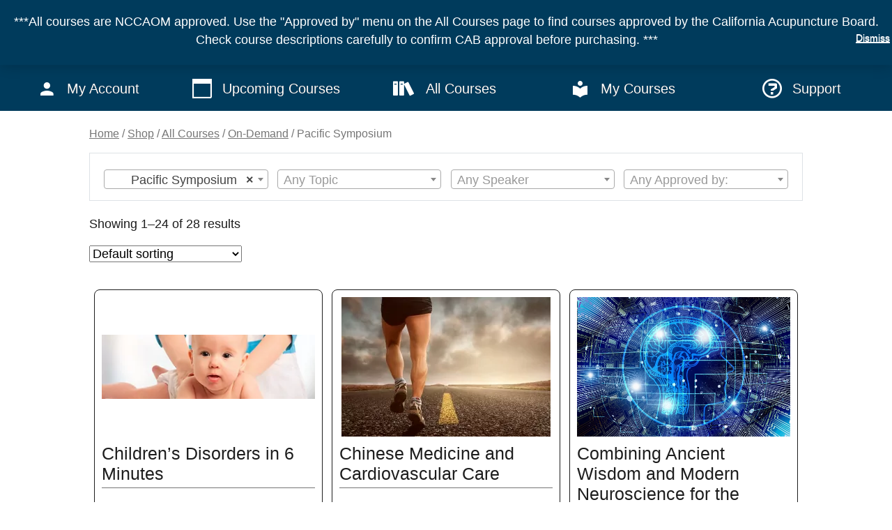

--- FILE ---
content_type: text/html; charset=UTF-8
request_url: https://pacificcenterforlifelonglearning.com/product-category/all-courses/pacific-symposium/
body_size: 22566
content:
<!DOCTYPE HTML>
<html lang="en-US">

<head>
  <meta charset="UTF-8">
  <meta name="viewport" content="width=device-width, initial-scale=1">
  <link rel="profile" href="http://gmpg.org/xfn/11">
  <title>Pacific Symposium &#8211; Pacific Center for Lifelong Learning</title>
<meta name='robots' content='max-image-preview:large' />
	<style>img:is([sizes="auto" i], [sizes^="auto," i]) { contain-intrinsic-size: 3000px 1500px }</style>
	<link rel="alternate" type="application/rss+xml" title="Pacific Center for Lifelong Learning &raquo; Pacific Symposium Category Feed" href="https://pacificcenterforlifelonglearning.com/product-category/all-courses/on-demand/pacific-symposium/feed/" />
<link rel='stylesheet' id='wc-cybersource-credit-card-checkout-block-css' href='https://pacificcenterforlifelonglearning.com/wp-content/plugins/woocommerce-gateway-cybersource/assets/css/blocks/wc-cybersource-checkout-block.css?ver=2.8.2' type='text/css' media='all' />
<link rel='stylesheet' id='wc-cybersource-echeck-checkout-block-css' href='https://pacificcenterforlifelonglearning.com/wp-content/plugins/woocommerce-gateway-cybersource/assets/css/blocks/wc-cybersource-checkout-block.css?ver=2.8.2' type='text/css' media='all' />
<link rel='stylesheet' id='wc-stripe-blocks-checkout-style-css' href='https://pacificcenterforlifelonglearning.com/wp-content/plugins/woocommerce-gateway-stripe/build/upe_blocks.css?ver=68605ba18cee2e40d3cf14446b691f91' type='text/css' media='all' />
<link rel='stylesheet' id='wc-gift-cards-blocks-integration-css' href='https://pacificcenterforlifelonglearning.com/wp-content/plugins/woocommerce-gift-cards/assets/dist/frontend/blocks.css?ver=2.1.1' type='text/css' media='all' />
<style id='classic-theme-styles-inline-css' type='text/css'>
/*! This file is auto-generated */
.wp-block-button__link{color:#fff;background-color:#32373c;border-radius:9999px;box-shadow:none;text-decoration:none;padding:calc(.667em + 2px) calc(1.333em + 2px);font-size:1.125em}.wp-block-file__button{background:#32373c;color:#fff;text-decoration:none}
</style>
<style id='global-styles-inline-css' type='text/css'>
:root{--wp--preset--aspect-ratio--square: 1;--wp--preset--aspect-ratio--4-3: 4/3;--wp--preset--aspect-ratio--3-4: 3/4;--wp--preset--aspect-ratio--3-2: 3/2;--wp--preset--aspect-ratio--2-3: 2/3;--wp--preset--aspect-ratio--16-9: 16/9;--wp--preset--aspect-ratio--9-16: 9/16;--wp--preset--color--black: #000000;--wp--preset--color--cyan-bluish-gray: #abb8c3;--wp--preset--color--white: #ffffff;--wp--preset--color--pale-pink: #f78da7;--wp--preset--color--vivid-red: #cf2e2e;--wp--preset--color--luminous-vivid-orange: #ff6900;--wp--preset--color--luminous-vivid-amber: #fcb900;--wp--preset--color--light-green-cyan: #7bdcb5;--wp--preset--color--vivid-green-cyan: #00d084;--wp--preset--color--pale-cyan-blue: #8ed1fc;--wp--preset--color--vivid-cyan-blue: #0693e3;--wp--preset--color--vivid-purple: #9b51e0;--wp--preset--gradient--vivid-cyan-blue-to-vivid-purple: linear-gradient(135deg,rgba(6,147,227,1) 0%,rgb(155,81,224) 100%);--wp--preset--gradient--light-green-cyan-to-vivid-green-cyan: linear-gradient(135deg,rgb(122,220,180) 0%,rgb(0,208,130) 100%);--wp--preset--gradient--luminous-vivid-amber-to-luminous-vivid-orange: linear-gradient(135deg,rgba(252,185,0,1) 0%,rgba(255,105,0,1) 100%);--wp--preset--gradient--luminous-vivid-orange-to-vivid-red: linear-gradient(135deg,rgba(255,105,0,1) 0%,rgb(207,46,46) 100%);--wp--preset--gradient--very-light-gray-to-cyan-bluish-gray: linear-gradient(135deg,rgb(238,238,238) 0%,rgb(169,184,195) 100%);--wp--preset--gradient--cool-to-warm-spectrum: linear-gradient(135deg,rgb(74,234,220) 0%,rgb(151,120,209) 20%,rgb(207,42,186) 40%,rgb(238,44,130) 60%,rgb(251,105,98) 80%,rgb(254,248,76) 100%);--wp--preset--gradient--blush-light-purple: linear-gradient(135deg,rgb(255,206,236) 0%,rgb(152,150,240) 100%);--wp--preset--gradient--blush-bordeaux: linear-gradient(135deg,rgb(254,205,165) 0%,rgb(254,45,45) 50%,rgb(107,0,62) 100%);--wp--preset--gradient--luminous-dusk: linear-gradient(135deg,rgb(255,203,112) 0%,rgb(199,81,192) 50%,rgb(65,88,208) 100%);--wp--preset--gradient--pale-ocean: linear-gradient(135deg,rgb(255,245,203) 0%,rgb(182,227,212) 50%,rgb(51,167,181) 100%);--wp--preset--gradient--electric-grass: linear-gradient(135deg,rgb(202,248,128) 0%,rgb(113,206,126) 100%);--wp--preset--gradient--midnight: linear-gradient(135deg,rgb(2,3,129) 0%,rgb(40,116,252) 100%);--wp--preset--font-size--small: 13px;--wp--preset--font-size--medium: 20px;--wp--preset--font-size--large: 36px;--wp--preset--font-size--x-large: 42px;--wp--preset--font-family--inter: "Inter", sans-serif;--wp--preset--font-family--cardo: Cardo;--wp--preset--spacing--20: 0.44rem;--wp--preset--spacing--30: 0.67rem;--wp--preset--spacing--40: 1rem;--wp--preset--spacing--50: 1.5rem;--wp--preset--spacing--60: 2.25rem;--wp--preset--spacing--70: 3.38rem;--wp--preset--spacing--80: 5.06rem;--wp--preset--shadow--natural: 6px 6px 9px rgba(0, 0, 0, 0.2);--wp--preset--shadow--deep: 12px 12px 50px rgba(0, 0, 0, 0.4);--wp--preset--shadow--sharp: 6px 6px 0px rgba(0, 0, 0, 0.2);--wp--preset--shadow--outlined: 6px 6px 0px -3px rgba(255, 255, 255, 1), 6px 6px rgba(0, 0, 0, 1);--wp--preset--shadow--crisp: 6px 6px 0px rgba(0, 0, 0, 1);}:where(.is-layout-flex){gap: 0.5em;}:where(.is-layout-grid){gap: 0.5em;}body .is-layout-flex{display: flex;}.is-layout-flex{flex-wrap: wrap;align-items: center;}.is-layout-flex > :is(*, div){margin: 0;}body .is-layout-grid{display: grid;}.is-layout-grid > :is(*, div){margin: 0;}:where(.wp-block-columns.is-layout-flex){gap: 2em;}:where(.wp-block-columns.is-layout-grid){gap: 2em;}:where(.wp-block-post-template.is-layout-flex){gap: 1.25em;}:where(.wp-block-post-template.is-layout-grid){gap: 1.25em;}.has-black-color{color: var(--wp--preset--color--black) !important;}.has-cyan-bluish-gray-color{color: var(--wp--preset--color--cyan-bluish-gray) !important;}.has-white-color{color: var(--wp--preset--color--white) !important;}.has-pale-pink-color{color: var(--wp--preset--color--pale-pink) !important;}.has-vivid-red-color{color: var(--wp--preset--color--vivid-red) !important;}.has-luminous-vivid-orange-color{color: var(--wp--preset--color--luminous-vivid-orange) !important;}.has-luminous-vivid-amber-color{color: var(--wp--preset--color--luminous-vivid-amber) !important;}.has-light-green-cyan-color{color: var(--wp--preset--color--light-green-cyan) !important;}.has-vivid-green-cyan-color{color: var(--wp--preset--color--vivid-green-cyan) !important;}.has-pale-cyan-blue-color{color: var(--wp--preset--color--pale-cyan-blue) !important;}.has-vivid-cyan-blue-color{color: var(--wp--preset--color--vivid-cyan-blue) !important;}.has-vivid-purple-color{color: var(--wp--preset--color--vivid-purple) !important;}.has-black-background-color{background-color: var(--wp--preset--color--black) !important;}.has-cyan-bluish-gray-background-color{background-color: var(--wp--preset--color--cyan-bluish-gray) !important;}.has-white-background-color{background-color: var(--wp--preset--color--white) !important;}.has-pale-pink-background-color{background-color: var(--wp--preset--color--pale-pink) !important;}.has-vivid-red-background-color{background-color: var(--wp--preset--color--vivid-red) !important;}.has-luminous-vivid-orange-background-color{background-color: var(--wp--preset--color--luminous-vivid-orange) !important;}.has-luminous-vivid-amber-background-color{background-color: var(--wp--preset--color--luminous-vivid-amber) !important;}.has-light-green-cyan-background-color{background-color: var(--wp--preset--color--light-green-cyan) !important;}.has-vivid-green-cyan-background-color{background-color: var(--wp--preset--color--vivid-green-cyan) !important;}.has-pale-cyan-blue-background-color{background-color: var(--wp--preset--color--pale-cyan-blue) !important;}.has-vivid-cyan-blue-background-color{background-color: var(--wp--preset--color--vivid-cyan-blue) !important;}.has-vivid-purple-background-color{background-color: var(--wp--preset--color--vivid-purple) !important;}.has-black-border-color{border-color: var(--wp--preset--color--black) !important;}.has-cyan-bluish-gray-border-color{border-color: var(--wp--preset--color--cyan-bluish-gray) !important;}.has-white-border-color{border-color: var(--wp--preset--color--white) !important;}.has-pale-pink-border-color{border-color: var(--wp--preset--color--pale-pink) !important;}.has-vivid-red-border-color{border-color: var(--wp--preset--color--vivid-red) !important;}.has-luminous-vivid-orange-border-color{border-color: var(--wp--preset--color--luminous-vivid-orange) !important;}.has-luminous-vivid-amber-border-color{border-color: var(--wp--preset--color--luminous-vivid-amber) !important;}.has-light-green-cyan-border-color{border-color: var(--wp--preset--color--light-green-cyan) !important;}.has-vivid-green-cyan-border-color{border-color: var(--wp--preset--color--vivid-green-cyan) !important;}.has-pale-cyan-blue-border-color{border-color: var(--wp--preset--color--pale-cyan-blue) !important;}.has-vivid-cyan-blue-border-color{border-color: var(--wp--preset--color--vivid-cyan-blue) !important;}.has-vivid-purple-border-color{border-color: var(--wp--preset--color--vivid-purple) !important;}.has-vivid-cyan-blue-to-vivid-purple-gradient-background{background: var(--wp--preset--gradient--vivid-cyan-blue-to-vivid-purple) !important;}.has-light-green-cyan-to-vivid-green-cyan-gradient-background{background: var(--wp--preset--gradient--light-green-cyan-to-vivid-green-cyan) !important;}.has-luminous-vivid-amber-to-luminous-vivid-orange-gradient-background{background: var(--wp--preset--gradient--luminous-vivid-amber-to-luminous-vivid-orange) !important;}.has-luminous-vivid-orange-to-vivid-red-gradient-background{background: var(--wp--preset--gradient--luminous-vivid-orange-to-vivid-red) !important;}.has-very-light-gray-to-cyan-bluish-gray-gradient-background{background: var(--wp--preset--gradient--very-light-gray-to-cyan-bluish-gray) !important;}.has-cool-to-warm-spectrum-gradient-background{background: var(--wp--preset--gradient--cool-to-warm-spectrum) !important;}.has-blush-light-purple-gradient-background{background: var(--wp--preset--gradient--blush-light-purple) !important;}.has-blush-bordeaux-gradient-background{background: var(--wp--preset--gradient--blush-bordeaux) !important;}.has-luminous-dusk-gradient-background{background: var(--wp--preset--gradient--luminous-dusk) !important;}.has-pale-ocean-gradient-background{background: var(--wp--preset--gradient--pale-ocean) !important;}.has-electric-grass-gradient-background{background: var(--wp--preset--gradient--electric-grass) !important;}.has-midnight-gradient-background{background: var(--wp--preset--gradient--midnight) !important;}.has-small-font-size{font-size: var(--wp--preset--font-size--small) !important;}.has-medium-font-size{font-size: var(--wp--preset--font-size--medium) !important;}.has-large-font-size{font-size: var(--wp--preset--font-size--large) !important;}.has-x-large-font-size{font-size: var(--wp--preset--font-size--x-large) !important;}
:where(.wp-block-post-template.is-layout-flex){gap: 1.25em;}:where(.wp-block-post-template.is-layout-grid){gap: 1.25em;}
:where(.wp-block-columns.is-layout-flex){gap: 2em;}:where(.wp-block-columns.is-layout-grid){gap: 2em;}
:root :where(.wp-block-pullquote){font-size: 1.5em;line-height: 1.6;}
</style>
<link rel='stylesheet' id='eb-pro-sso-public-style-css' href='https://pacificcenterforlifelonglearning.com/wp-content/plugins/edwiser-bridge-pro//public/assets/css/sso-public-css.css?ver=3.0.5' type='text/css' media='all' />
<link rel='stylesheet' id='eb-pro-woo-int-public-css-css' href='https://pacificcenterforlifelonglearning.com/wp-content/plugins/edwiser-bridge-pro/public/assets/css/bridge-woocommerce-public.css?ver=3.0.5' type='text/css' media='all' />
<link rel='stylesheet' id='edwiser-bridge-pro-elementor-css' href='https://pacificcenterforlifelonglearning.com/wp-content/plugins/edwiser-bridge-pro/public/assets/css/edwiser-bridge-pro-elementor.css?ver=3.0.5' type='text/css' media='all' />
<link rel='stylesheet' id='jquery_dataTables_min-css' href='https://pacificcenterforlifelonglearning.com/wp-content/plugins/edwiser-bridge-pro/public/assets/css/jquery_dataTables_min.css?ver=3.0.5' type='text/css' media='all' />
<link rel='stylesheet' id='responsive_dataTables_min-css' href='https://pacificcenterforlifelonglearning.com/wp-content/plugins/edwiser-bridge-pro/public/assets/css/responsive_dataTables_min.css?ver=3.0.5' type='text/css' media='all' />
<link rel='stylesheet' id='buttons_dataTables_min-css' href='https://pacificcenterforlifelonglearning.com/wp-content/plugins/edwiser-bridge-pro/public/assets/css/buttons_dataTables_min.css?ver=3.0.5' type='text/css' media='all' />
<link rel='stylesheet' id='select_dataTables_min-css' href='https://pacificcenterforlifelonglearning.com/wp-content/plugins/edwiser-bridge-pro/public/assets/css/select_dataTables_min.css?ver=3.0.5' type='text/css' media='all' />
<link rel='stylesheet' id='wdm_front_end_css-css' href='https://pacificcenterforlifelonglearning.com/wp-content/plugins/edwiser-bridge-pro/public/assets/css/edwiser-frontend-style.css?ver=3.0.5' type='text/css' media='all' />
<link rel='stylesheet' id='dashicons-css' href='https://pacificcenterforlifelonglearning.com/wp-includes/css/dashicons.min.css?ver=6.7.4' type='text/css' media='all' />
<link rel='stylesheet' id='wc-gc-css-css' href='https://pacificcenterforlifelonglearning.com/wp-content/plugins/woocommerce-gift-cards/assets/css/frontend/woocommerce.css?ver=2.1.1' type='text/css' media='all' />
<link rel='stylesheet' id='main-css-css' href='https://pacificcenterforlifelonglearning.com/wp-content/themes/pcll-wp/assets/dist/css/main.css?v=202501161312' type='text/css' media='all' />
<link rel="https://api.w.org/" href="https://pacificcenterforlifelonglearning.com/wp-json/" /><link rel="alternate" title="JSON" type="application/json" href="https://pacificcenterforlifelonglearning.com/wp-json/wp/v2/product_cat/422" /><link rel="EditURI" type="application/rsd+xml" title="RSD" href="https://pacificcenterforlifelonglearning.com/xmlrpc.php?rsd" />
<meta name="generator" content="WordPress 6.7.4" />
<meta name="generator" content="WooCommerce 9.4.4" />

		<!-- GA Google Analytics @ https://m0n.co/ga -->
		<script async src="https://www.googletagmanager.com/gtag/js?id=G-P34CM878B9"></script>
		<script>
			window.dataLayer = window.dataLayer || [];
			function gtag(){dataLayer.push(arguments);}
			gtag('js', new Date());
			gtag('config', 'G-P34CM878B9');
		</script>

	<script>document.createElement( "picture" );if(!window.HTMLPictureElement && document.addEventListener) {window.addEventListener("DOMContentLoaded", function() {var s = document.createElement("script");s.src = "https://pacificcenterforlifelonglearning.com/wp-content/plugins/webp-express/js/picturefill.min.js";document.body.appendChild(s);});}</script>	<noscript><style>.woocommerce-product-gallery{ opacity: 1 !important; }</style></noscript>
	<style class='wp-fonts-local' type='text/css'>
@font-face{font-family:Inter;font-style:normal;font-weight:300 900;font-display:fallback;src:url('https://pacificcenterforlifelonglearning.com/wp-content/plugins/woocommerce/assets/fonts/Inter-VariableFont_slnt,wght.woff2') format('woff2');font-stretch:normal;}
@font-face{font-family:Cardo;font-style:normal;font-weight:400;font-display:fallback;src:url('https://pacificcenterforlifelonglearning.com/wp-content/plugins/woocommerce/assets/fonts/cardo_normal_400.woff2') format('woff2');}
</style>
<link rel="icon" href="https://pacificcenterforlifelonglearning.com/wp-content/uploads/2021/04/cropped-PCHS_Icon_Solid_512-32x32.png" sizes="32x32" />
<link rel="icon" href="https://pacificcenterforlifelonglearning.com/wp-content/uploads/2021/04/cropped-PCHS_Icon_Solid_512-192x192.png" sizes="192x192" />
<link rel="apple-touch-icon" href="https://pacificcenterforlifelonglearning.com/wp-content/uploads/2021/04/cropped-PCHS_Icon_Solid_512-180x180.png" />
<meta name="msapplication-TileImage" content="https://pacificcenterforlifelonglearning.com/wp-content/uploads/2021/04/cropped-PCHS_Icon_Solid_512-270x270.png" />
		<style type="text/css" id="wp-custom-css">
			.podcast-summary img {
	object-fit: cover;
}		</style>
		  <!-- Start of  Zendesk Widget script -->
  <script async defer id="ze-snippet" src="https://static.zdassets.com/ekr/snippet.js?key=33bb2090-8476-4ae4-bb12-d6ad3edcec3c"> </script>
  <!-- End of  Zendesk Widget script -->
  <script async defer type="text/javascript">
    window.zESettings = {
      webWidget: {
        chat: {
          connectOnPageLoad: false
        }
      }
    };
  </script>
</head>

<body class="archive tax-product_cat term-pacific-symposium term-422 theme-pcll-wp woocommerce woocommerce-page woocommerce-demo-store woocommerce-no-js">
  <div id="page" class="site">
    <header id="masthead" class="container p-0" role="banner">
      <div class="site-header row pt-1 pb-1 mx-auto w-100">
        <a href="https://pacificcenterforlifelonglearning.com/" rel="home" class="d-flex justify-content-center-xs col-sm-6" aria-label="Pacific Center for Lifelong Learning Logo">
          <div class="site-branding d-flex flex-nowrap align-items-center">
            <div style="
							    width: 23vw;
                                min-width: 271px;
                                filter: drop-shadow(1px 1px 1px #000);
						">
              <svg version="1.1" id="Layer_1" xmlns="http://www.w3.org/2000/svg" xmlns:xlink="http://www.w3.org/1999/xlink" x="0px" y="0px" viewBox="0 0 367.89 70.14" style="enable-background:new 0 0 367.89 70.14;" xml:space="preserve">
                <style type="text/css">
                  .st0 {
                    fill: #FFFFFF;
                  }
                </style>
                <g>
                  <g>
                    <g>
                      <path class="st0" d="M13.59,43.99c0-14.95,12.16-27.11,27.11-27.11c5.78,0,11.38,1.86,16.01,5.25c-0.51-4.43-1.88-7.49-3.29-9.55
                                            c-3.83-1.81-8.01-2.76-12.32-2.76c-15.96,0-28.94,12.98-28.94,28.94c0,2.9,0.43,5.75,1.27,8.48c0.19,0.63,0.51,0.81,0.43-0.07
                                            C13.72,45.75,13.59,44.11,13.59,43.99z" />
                      <path class="st0" d="M40.7,20.13c-8.94,0-16.87,4.91-20.96,12.46c-0.06,0.11-0.1,0.26-0.02,0.3c0.19,0.1,0.3-0.1,0.35-0.16
                                            c4.24-4.63,10.31-7.42,16.73-7.42c7.26,0,13.71,3.45,17.85,8.77c0.03-0.02,0.07,0.01,0.11,0.06c1.3-2.38,2.03-5.04,2.13-7.81
                                            c-0.27-0.17-0.5-0.34-0.58-0.4C51.98,22.19,46.43,20.13,40.7,20.13z" />
                      <path class="st0" d="M20.44,63.55C13.28,57.56,8.91,48.52,8.91,38.76c0-17.75,14.44-32.18,32.19-32.18c2.07,0,4.11,0.21,6.1,0.59
                                            c-1.06-1.32-4.18-3.89-9.33-4.56c-0.71-0.05-1.42-0.08-2.14-0.08C17.74,2.54,3.17,17.11,3.17,35.1
                                            c0,12.43,6.97,23.21,17.21,28.69C20.5,63.86,20.7,63.75,20.44,63.55z" />
                      <path class="st0" d="M36.79,28.56c-3.06,0-6.07,0.73-8.77,2.11c-0.23,0.12-0.18,0.27,0.06,0.24c0.74-0.1,1.49-0.15,2.24-0.15
                                            c7.22,0,13.34,4.76,15.41,11.31c2.24-0.86,4.31-2.18,6.07-3.95c0.34-0.34,0.65-0.7,0.96-1.07c-0.01-0.04-0.03-0.07-0.04-0.11
                                            C49.22,31.87,43.39,28.56,36.79,28.56z" />
                    </g>
                  </g>
                  <path class="st0" d="M68.96,35.1c0-11.94-6.43-22.36-16-28.03c2.02,1.5,7.55,6.59,7.63,18.46c0.08,11.39-9.06,20.66-20.19,20.66
                                    c-7.2,0-13.69-3.79-17.36-10.13l-0.04-0.07l-0.03-0.01c-0.21-0.24-0.44-0.34-0.74-0.34c-0.57,0-1.05,0.47-1.05,1.04
                                    c0,0.21,0.06,0.41,0.19,0.6l0.04,0.06c4.07,6.82,11.17,10.9,18.99,10.9c12.26,0,22.24-10.18,22.24-22.7c0-1.35-0.09-2.6-0.26-3.83
                                    l0.06-0.02c2.64,6,2.44,15.44-2.71,23.21c-6.59,9.95-18.22,13.43-29.61,8.86c-4.41-1.77-8.22-4.76-11.02-8.67
                                    c-0.45-0.62-0.94-0.76-1.48-0.41c-0.42,0.27-0.56,0.71-0.4,1.19c0.09,0.28,0.3,0.58,0.45,0.8c0.05,0.07,0.09,0.14,0.14,0.21
                                    c2.98,3.95,6.97,7.01,11.54,8.84c6.67,2.67,14,2.58,20.62-0.28c6.67-2.87,11.81-8.17,14.48-14.93c1.5-3.78,2.12-7.75,1.86-11.8
                                    l0.07-0.01c1.33,5.96,0.41,13.15-1.4,17.79c-4.48,11.48-15.83,19.17-28.1,19.17c-5.44,0-9.77-1.49-11.19-1.98l-0.28-0.09
                                    c-0.13-0.06-0.36-0.11-0.52-0.11c-0.46,0-0.8,0.33-0.89,0.87c-0.1,0.62,0.32,0.98,0.58,1.09c3.67,1.43,7.65,2.23,11.83,2.23
                                    C54.38,67.66,68.96,53.08,68.96,35.1z" />
                </g>
                <g>
                  <path class="st0" d="M86.46,10.38h7.48c1.35,0,2.57,0.14,3.66,0.43c1.1,0.29,2.04,0.72,2.82,1.31s1.39,1.32,1.81,2.21
                                    c0.42,0.89,0.64,1.93,0.64,3.12s-0.22,2.24-0.65,3.12c-0.44,0.89-1.05,1.62-1.83,2.21c-0.79,0.59-1.73,1.03-2.84,1.33
                                    c-1.11,0.3-2.34,0.45-3.68,0.45h-4.71v12.3h-2.69V10.38z M89.15,22.27h4.56c2.12,0,3.73-0.41,4.82-1.23
                                    c1.1-0.82,1.65-2.02,1.65-3.59c0-1.65-0.57-2.85-1.7-3.61c-1.13-0.76-2.72-1.14-4.77-1.14h-4.56V22.27z" />
                  <path class="st0" d="M104.03,36.85h-2.95l11.44-26.48h2.62l11.37,26.48h-2.99l-2.92-6.96h-13.69L104.03,36.85z M107.92,27.43h11.67
                                    l-5.83-14.06L107.92,27.43z" />
                  <path class="st0" d="M151.08,32.55c-0.45,0.67-0.99,1.31-1.63,1.91c-0.64,0.6-1.37,1.13-2.21,1.58c-0.83,0.46-1.76,0.82-2.77,1.08
                                    c-1.01,0.27-2.11,0.4-3.31,0.4c-1.99,0-3.84-0.35-5.53-1.05c-1.69-0.7-3.15-1.66-4.38-2.9c-1.22-1.23-2.17-2.7-2.86-4.39
                                    c-0.69-1.7-1.03-3.55-1.03-5.57c0-2.02,0.35-3.88,1.05-5.57c0.7-1.69,1.66-3.16,2.9-4.39c1.24-1.23,2.69-2.2,4.38-2.9
                                    c1.68-0.7,3.51-1.05,5.48-1.05c0.97,0,1.93,0.1,2.86,0.3c0.93,0.2,1.81,0.49,2.64,0.85c0.82,0.37,1.57,0.81,2.25,1.32
                                    c0.67,0.51,1.23,1.1,1.68,1.74l-2.24,1.65c-0.28-0.42-0.64-0.85-1.1-1.27c-0.46-0.42-1-0.8-1.63-1.12
                                    c-0.62-0.32-1.3-0.59-2.04-0.79c-0.73-0.2-1.53-0.3-2.37-0.3c-1.72,0-3.26,0.31-4.62,0.93c-1.36,0.62-2.51,1.46-3.46,2.52
                                    c-0.95,1.06-1.67,2.28-2.17,3.67c-0.5,1.39-0.75,2.86-0.75,4.4c0,1.54,0.25,3.01,0.77,4.4c0.51,1.39,1.24,2.62,2.19,3.67
                                    c0.95,1.06,2.1,1.89,3.46,2.52c1.36,0.62,2.89,0.93,4.58,0.93c1.52,0,2.97-0.31,4.34-0.93c1.37-0.62,2.52-1.62,3.44-2.99
                                    L151.08,32.55z" />
                  <path class="st0" d="M157.47,36.85h-2.69V10.38h2.69V36.85z" />
                  <path class="st0" d="M166.26,36.85h-2.69V10.38h15.97v2.39h-13.28v9.16h12.34v2.39h-12.34V36.85z" />
                  <path class="st0" d="M186.34,36.85h-2.69V10.38h2.69V36.85z" />
                  <path class="st0" d="M214.72,32.55c-0.45,0.67-0.99,1.31-1.63,1.91c-0.64,0.6-1.37,1.13-2.21,1.58c-0.84,0.46-1.76,0.82-2.77,1.08
                                    c-1.01,0.27-2.11,0.4-3.31,0.4c-1.99,0-3.84-0.35-5.53-1.05c-1.7-0.7-3.15-1.66-4.38-2.9s-2.17-2.7-2.86-4.39
                                    c-0.69-1.7-1.03-3.55-1.03-5.57c0-2.02,0.35-3.88,1.05-5.57c0.7-1.69,1.66-3.16,2.9-4.39c1.23-1.23,2.69-2.2,4.37-2.9
                                    c1.68-0.7,3.51-1.05,5.48-1.05c0.97,0,1.93,0.1,2.86,0.3c0.93,0.2,1.81,0.49,2.64,0.85c0.82,0.37,1.57,0.81,2.24,1.32
                                    c0.67,0.51,1.23,1.1,1.68,1.74l-2.24,1.65c-0.27-0.42-0.64-0.85-1.1-1.27c-0.46-0.42-1-0.8-1.63-1.12
                                    c-0.62-0.32-1.3-0.59-2.04-0.79c-0.74-0.2-1.53-0.3-2.37-0.3c-1.72,0-3.26,0.31-4.62,0.93c-1.36,0.62-2.51,1.46-3.46,2.52
                                    c-0.95,1.06-1.67,2.28-2.17,3.67c-0.5,1.39-0.75,2.86-0.75,4.4c0,1.54,0.26,3.01,0.77,4.4c0.51,1.39,1.24,2.62,2.19,3.67
                                    c0.95,1.06,2.1,1.89,3.46,2.52c1.36,0.62,2.89,0.93,4.58,0.93c1.52,0,2.97-0.31,4.34-0.93c1.37-0.62,2.52-1.62,3.44-2.99
                                    L214.72,32.55z" />
                </g>
                <g>
                  <path class="st0" d="M86.11,58.72h-1.42l1.97-13.98h1.42h7.01l-0.2,1.3h-7.01l-0.67,4.76h6.52l-0.18,1.3h-6.52L86.11,58.72z" />
                  <path class="st0" d="M112.25,51.73c-0.14,1.07-0.47,2.05-0.97,2.94s-1.12,1.67-1.87,2.32c-0.74,0.65-1.59,1.16-2.53,1.53
                                    c-0.94,0.37-1.93,0.55-2.97,0.55s-1.98-0.18-2.81-0.55c-0.84-0.37-1.53-0.88-2.09-1.53s-0.96-1.42-1.19-2.32
                                    c-0.24-0.9-0.28-1.88-0.14-2.94c0.15-1.07,0.46-2.05,0.96-2.94c0.49-0.9,1.11-1.67,1.86-2.32c0.74-0.65,1.59-1.16,2.53-1.53
                                    c0.94-0.37,1.93-0.55,2.97-0.55s1.98,0.18,2.81,0.55c0.84,0.37,1.53,0.88,2.09,1.53c0.56,0.65,0.96,1.42,1.2,2.32
                                    C112.34,49.69,112.39,50.67,112.25,51.73z M110.71,51.73c0.12-0.8,0.1-1.57-0.07-2.3c-0.16-0.73-0.45-1.37-0.87-1.92
                                    c-0.42-0.55-0.96-0.99-1.62-1.32c-0.67-0.33-1.44-0.49-2.34-0.49s-1.72,0.16-2.48,0.49c-0.76,0.33-1.42,0.77-1.99,1.32
                                    c-0.57,0.55-1.04,1.19-1.4,1.92s-0.6,1.5-0.72,2.3c-0.12,0.8-0.1,1.57,0.07,2.3c0.16,0.73,0.45,1.37,0.87,1.92
                                    c0.41,0.55,0.95,0.99,1.62,1.32c0.66,0.33,1.44,0.49,2.34,0.49c0.9,0,1.72-0.16,2.48-0.49c0.76-0.33,1.42-0.77,1.99-1.32
                                    c0.57-0.55,1.04-1.19,1.4-1.92C110.35,53.3,110.59,52.54,110.71,51.73z" />
                  <path class="st0" d="M117.5,58.72h-1.42l1.97-13.98h1.42h2.89c1.42,0,2.49,0.31,3.22,0.93c0.73,0.62,1.01,1.55,0.84,2.8
                                    c-0.14,0.97-0.57,1.79-1.27,2.46c-0.7,0.67-1.64,1.05-2.81,1.16l3.1,6.63h-1.74l-2.92-6.5h-2.36L117.5,58.72z M118.61,50.93h2.52
                                    c0.63,0,1.17-0.07,1.63-0.2c0.45-0.13,0.83-0.31,1.12-0.52c0.29-0.22,0.52-0.47,0.68-0.77c0.16-0.3,0.26-0.62,0.32-0.96
                                    c0.04-0.33,0.02-0.64-0.05-0.94c-0.07-0.3-0.23-0.56-0.46-0.78c-0.24-0.22-0.56-0.4-0.98-0.52c-0.42-0.12-0.94-0.19-1.57-0.19
                                    h-2.52L118.61,50.93z" />
                  <path class="st0" d="M137.06,44.75h1.66v12.44h6.4v1.54h-8.06V44.75z" />
                  <path class="st0" d="M148.91,44.75h1.66v13.98h-1.66V44.75z" />
                  <path class="st0" d="M156.02,44.75h8.67v1.54h-7.01v4.62h6.52v1.54h-6.52v6.28h-1.66V44.75z" />
                  <path class="st0" d="M168.97,44.75h8.79v1.54h-7.13v4.38h6.65v1.54h-6.65v4.98h7.48v1.54h-9.14V44.75z" />
                  <path class="st0" d="M182.65,44.75h1.66v12.44h6.4v1.54h-8.06V44.75z" />
                  <path class="st0" d="M200.99,59.08c-1.07,0-2.04-0.18-2.93-0.55c-0.89-0.37-1.66-0.88-2.31-1.53s-1.16-1.43-1.52-2.33
                                    c-0.36-0.9-0.54-1.88-0.54-2.93s0.18-2.03,0.54-2.93c0.36-0.9,0.87-1.68,1.52-2.33c0.65-0.65,1.42-1.16,2.31-1.53
                                    c0.89-0.37,1.87-0.55,2.93-0.55s2.04,0.18,2.93,0.55c0.89,0.37,1.66,0.88,2.31,1.53c0.65,0.65,1.16,1.43,1.52,2.33
                                    c0.36,0.9,0.54,1.88,0.54,2.93s-0.18,2.03-0.54,2.93c-0.36,0.9-0.87,1.68-1.52,2.33c-0.65,0.65-1.42,1.16-2.31,1.53
                                    C203.04,58.89,202.06,59.08,200.99,59.08z M200.99,57.54c0.82,0,1.56-0.15,2.24-0.45c0.68-0.3,1.26-0.72,1.75-1.24
                                    c0.49-0.53,0.87-1.14,1.13-1.85s0.41-1.46,0.41-2.26s-0.14-1.56-0.41-2.26s-0.65-1.32-1.13-1.85c-0.49-0.53-1.07-0.94-1.75-1.24
                                    c-0.68-0.3-1.43-0.45-2.24-0.45c-0.82,0-1.56,0.15-2.24,0.45s-1.26,0.72-1.75,1.24c-0.49,0.53-0.87,1.14-1.14,1.85
                                    s-0.4,1.46-0.4,2.26s0.13,1.56,0.4,2.26s0.65,1.32,1.14,1.85c0.49,0.53,1.07,0.94,1.75,1.24S200.18,57.54,200.99,57.54z" />
                  <path class="st0" d="M212.94,44.75h2.09l8.1,11.61h0.04V44.75h1.66v13.98h-2.09l-8.09-11.61h-0.04v11.61h-1.66V44.75z" />
                  <path class="st0" d="M242.16,57.78c-0.8,0.45-1.65,0.78-2.54,0.99s-1.79,0.32-2.69,0.32c-1.09,0-2.09-0.18-3-0.53
                                    s-1.69-0.86-2.36-1.5c-0.66-0.65-1.18-1.42-1.55-2.32c-0.37-0.9-0.55-1.9-0.55-2.99c0-1.11,0.19-2.11,0.58-3.01
                                    c0.39-0.9,0.92-1.67,1.61-2.31c0.68-0.64,1.48-1.14,2.39-1.49c0.91-0.36,1.89-0.53,2.94-0.53c0.92,0,1.81,0.14,2.66,0.41
                                    c0.85,0.28,1.61,0.75,2.28,1.42l-1.24,1.3c-0.47-0.51-1.05-0.91-1.73-1.18s-1.37-0.41-2.08-0.41c-0.8,0-1.55,0.15-2.23,0.43
                                    c-0.68,0.29-1.28,0.69-1.79,1.2c-0.51,0.51-0.9,1.13-1.18,1.84c-0.28,0.71-0.42,1.49-0.42,2.33c0,0.83,0.14,1.6,0.42,2.31
                                    c0.28,0.71,0.68,1.33,1.18,1.85c0.51,0.52,1.12,0.93,1.83,1.21c0.71,0.29,1.49,0.43,2.35,0.43c0.57,0,1.16-0.07,1.78-0.21
                                    c0.62-0.14,1.18-0.34,1.7-0.6v-4.28h-3.22v-1.54h4.88V57.78z" />
                  <path class="st0" d="M255.07,44.75h1.66v12.44h6.4v1.54h-8.06V44.75z" />
                  <path class="st0" d="M266.92,44.75h8.79v1.54h-7.13v4.38h6.65v1.54h-6.65v4.98h7.48v1.54h-9.14V44.75z" />
                  <path class="st0" d="M285.14,44.75h1.56l5.94,13.98h-1.93l-1.42-3.44h-6.99l-1.44,3.44h-1.88L285.14,44.75z M285.89,46.88h-0.04
                                    l-2.9,6.87h5.71L285.89,46.88z" />
                  <path class="st0" d="M296.48,44.75h3.57c0.67,0,1.34,0.04,2,0.12c0.66,0.08,1.26,0.25,1.79,0.51s0.95,0.65,1.28,1.15
                                    c0.33,0.51,0.49,1.19,0.49,2.06c0,1.03-0.31,1.86-0.93,2.49c-0.62,0.63-1.47,1.03-2.57,1.2l3.97,6.44h-2.03l-3.79-6.28h-2.13v6.28
                                    h-1.66V44.75z M298.13,50.91h1.48c0.46,0,0.94-0.01,1.43-0.04c0.49-0.03,0.95-0.11,1.36-0.26c0.41-0.14,0.76-0.37,1.03-0.68
                                    c0.27-0.31,0.4-0.75,0.4-1.33c0-0.5-0.1-0.9-0.3-1.2s-0.46-0.54-0.78-0.7c-0.32-0.16-0.68-0.27-1.09-0.33
                                    c-0.4-0.05-0.81-0.08-1.21-0.08h-2.33V50.91z" />
                  <path class="st0" d="M310.51,44.75h2.09l8.1,11.61h0.04V44.75h1.66v13.98h-2.09l-8.09-11.61h-0.04v11.61h-1.66V44.75z" />
                  <path class="st0" d="M327.85,44.75h1.66v13.98h-1.66V44.75z" />
                  <path class="st0" d="M334.96,44.75h2.09l8.1,11.61h0.04V44.75h1.66v13.98h-2.09l-8.09-11.61h-0.04v11.61h-1.66V44.75z" />
                  <path class="st0" d="M364.18,57.78c-0.8,0.45-1.65,0.78-2.54,0.99s-1.79,0.32-2.69,0.32c-1.09,0-2.09-0.18-3-0.53
                                    s-1.69-0.86-2.36-1.5c-0.66-0.65-1.18-1.42-1.55-2.32c-0.37-0.9-0.55-1.9-0.55-2.99c0-1.11,0.19-2.11,0.58-3.01
                                    c0.39-0.9,0.92-1.67,1.61-2.31c0.68-0.64,1.48-1.14,2.39-1.49c0.91-0.36,1.89-0.53,2.94-0.53c0.92,0,1.81,0.14,2.66,0.41
                                    c0.85,0.28,1.61,0.75,2.28,1.42l-1.24,1.3c-0.47-0.51-1.05-0.91-1.73-1.18s-1.37-0.41-2.08-0.41c-0.8,0-1.55,0.15-2.23,0.43
                                    c-0.68,0.29-1.28,0.69-1.79,1.2c-0.51,0.51-0.9,1.13-1.18,1.84c-0.28,0.71-0.42,1.49-0.42,2.33c0,0.83,0.14,1.6,0.42,2.31
                                    c0.28,0.71,0.68,1.33,1.18,1.85c0.51,0.52,1.12,0.93,1.83,1.21c0.71,0.29,1.49,0.43,2.35,0.43c0.57,0,1.16-0.07,1.78-0.21
                                    c0.62-0.14,1.18-0.34,1.7-0.6v-4.28h-3.22v-1.54h4.88V57.78z" />
                </g>
                <g>
                  <path class="st0" d="M246.75,32.73c-0.44,0.66-0.99,1.29-1.64,1.88c-0.65,0.59-1.39,1.1-2.23,1.53c-0.83,0.43-1.74,0.77-2.71,1.01
                                    c-0.97,0.25-2,0.37-3.08,0.37c-1.94,0-3.74-0.34-5.39-1.03s-3.09-1.64-4.31-2.85c-1.21-1.22-2.17-2.66-2.85-4.33
                                    c-0.69-1.67-1.03-3.5-1.03-5.49c0-1.99,0.34-3.82,1.03-5.49c0.69-1.67,1.64-3.11,2.85-4.33c1.22-1.22,2.65-2.17,4.31-2.85
                                    c1.66-0.69,3.46-1.03,5.39-1.03c1.62,0,3.24,0.32,4.86,0.96c1.62,0.64,3.01,1.69,4.16,3.17l-2.32,1.73
                                    c-0.27-0.42-0.64-0.83-1.1-1.25c-0.47-0.42-1-0.79-1.6-1.1c-0.6-0.32-1.25-0.58-1.93-0.77c-0.69-0.2-1.38-0.29-2.06-0.29
                                    c-1.67,0-3.17,0.31-4.49,0.92c-1.33,0.61-2.45,1.44-3.37,2.47c-0.92,1.03-1.63,2.23-2.12,3.59s-0.74,2.79-0.74,4.29
                                    c0,1.5,0.25,2.93,0.74,4.29c0.49,1.36,1.2,2.56,2.12,3.59c0.92,1.03,2.04,1.85,3.37,2.47c1.33,0.61,2.82,0.92,4.49,0.92
                                    c0.69,0,1.37-0.06,2.04-0.18c0.67-0.12,1.34-0.33,1.99-0.63s1.26-0.69,1.84-1.2c0.58-0.5,1.11-1.14,1.6-1.9L246.75,32.73z" />
                  <path class="st0" d="M254.04,34.43h13.96v2.43h-16.61V10.78h16.17v2.43h-13.51v8.87h12.63v2.43h-12.63V34.43z" />
                  <path class="st0" d="M292.26,32.88h0.07V10.78h2.65v26.07h-3.31l-15.54-22.32h-0.07v22.32h-2.65V10.78h3.31L292.26,32.88z" />
                  <path class="st0" d="M310.6,36.86h-2.65V13.21h-8.73v-2.43h20.11v2.43h-8.73V36.86z" />
                  <path class="st0" d="M326.21,34.43h13.96v2.43h-16.61V10.78h16.17v2.43h-13.51v8.87h12.63v2.43h-12.63V34.43z" />
                  <path class="st0" d="M348.23,36.86h-2.65V10.78h8.03c2.65,0,4.74,0.58,6.28,1.73c1.53,1.15,2.3,2.9,2.3,5.23
                                    c0,1.82-0.57,3.35-1.71,4.58s-2.79,1.96-4.95,2.15l7.51,12.37h-3.24l-7.14-12.12h-4.42V36.86z M348.23,22.31h4.71
                                    c1.18,0,2.18-0.12,3-0.37c0.82-0.25,1.48-0.57,1.97-0.98c0.49-0.4,0.85-0.88,1.07-1.44c0.22-0.55,0.33-1.15,0.33-1.79
                                    c0-0.61-0.11-1.2-0.33-1.75c-0.22-0.55-0.58-1.04-1.07-1.45c-0.49-0.42-1.15-0.74-1.97-0.98c-0.82-0.23-1.82-0.35-3-0.35h-4.71
                                    V22.31z" />
                </g>
              </svg>

            </div>
          </div>
        </a>
        <div class="site-header__button d-flex col-sm align-items-center justify-content-center justify-content-start-xs header__w-50-xs mx-auto">
          <span class="search-trigger js-search-trigger"><i class="icon-search" aria-hidden="true"></i></span>
        </div>
        <div class="d-flex col-sm align-items-center justify-content-end header__w-50-xs mx-auto">
          <a class="icon-person d-flex align-items-center" style="font-size: calc(43px + 30*(100vw - 320px)/3520);" href="https://pacificcenterforlifelonglearning.com/user-account" title="My account">
            <span class="nav--icon-text">
              Sign in            </span>
          </a>
        </div>
        <div class="d-flex col-sm align-items-center justify-content-end header__w-50-xs mx-auto">
          <a class="site-header__button cart-contents icon-shopping_cart" href="https://pacificcenterforlifelonglearning.com/cart/" title="View your shopping cart"></a>

                  </div>
      </div><!-- .site-branding -->
      <nav id="navigation" class="navigation" role="navigation">
        <input #navigation type="checkbox" class="navigation__checkbox" id="navi-toggle">
        <label for="navi-toggle" class="navigation__mobile navigation__button">
          <span class="navigation__icon">&nbsp;</span>
        </label>

        <ul class="navigation__list">
          <li class="first                         ">
            <a href="https://pacificcenterforlifelonglearning.com/user-account" class="icon-person">
              <span>My Account</span>
            </a>
          </li>
          <li id="nav-w-sub" class="                        ">
            <a class="icon- wcicon-note" href="https://pacificcenterforlifelonglearning.com/product-category/upcoming/"><span>Upcoming Courses</span></a>
          </li>
          <li class="                        ">
            <a href="https://pacificcenterforlifelonglearning.com/shop" class="icon-books">
              <span>All Courses</span>
            </a>
          </li>
          <li class="navigation__list__my                     ">
            <a href="https://pacificcenterforlifelonglearning.com/generate-link" class="icon-local_library">
              <span>My Courses</span>
            </a>
          </li>
          <li class="                    ">
            <a href="https://pacificcenterforlifelonglearning.com/support" class="icon-question">
              <span>Support</span>
            </a>
          </li>
        </ul>
      </nav><!-- #site-navigation -->
    </header><!-- #masthead -->
    <div id="content" class="site-content container p-0 children-s-disorders-in-6-minutes"><div id="primary" class="content-area"><main id="main" class="site-main" role="main"><nav class="woocommerce-breadcrumb" aria-label="Breadcrumb"><a href="https://pacificcenterforlifelonglearning.com">Home</a>&nbsp;&#47;&nbsp;<a href="https://pacificcenterforlifelonglearning.com/shop/">Shop</a>&nbsp;&#47;&nbsp;<a href="https://pacificcenterforlifelonglearning.com/product-category/all-courses/">All Courses</a>&nbsp;&#47;&nbsp;<a href="https://pacificcenterforlifelonglearning.com/product-category/all-courses/on-demand/">On-Demand</a>&nbsp;&#47;&nbsp;Pacific Symposium</nav><header class="woocommerce-products-header">
			<h1 class="woocommerce-products-header__title page-title">Pacific Symposium</h1>
	
	        <div class="container container__filter border mb-2">
            <div id="filter_top" class="row" role="complementary">
                <div><select  name='product_cat' id='product_cat' class='dropdown_product_cat'>
	<option value=''>Select a category</option>
	<option class="level-0" value="all-courses">All Courses</option>
	<option class="level-1" value="upcoming">&nbsp;&nbsp;&nbsp;Upcoming</option>
	<option class="level-2" value="on-ground">&nbsp;&nbsp;&nbsp;&nbsp;&nbsp;&nbsp;On-Ground</option>
	<option class="level-3" value="new-york">&nbsp;&nbsp;&nbsp;&nbsp;&nbsp;&nbsp;&nbsp;&nbsp;&nbsp;New York</option>
	<option class="level-2" value="live-webinars">&nbsp;&nbsp;&nbsp;&nbsp;&nbsp;&nbsp;Live Webinars</option>
	<option class="level-1" value="on-demand">&nbsp;&nbsp;&nbsp;On-Demand</option>
	<option class="level-2" value="advanced-study-series">&nbsp;&nbsp;&nbsp;&nbsp;&nbsp;&nbsp;Advanced Study Series</option>
	<option class="level-2" value="pacific-symposium" selected="selected">&nbsp;&nbsp;&nbsp;&nbsp;&nbsp;&nbsp;Pacific Symposium</option>
</select>
</div><div><form method="get" action="https://pacificcenterforlifelonglearning.com/product-category/all-courses/pacific-symposium/" class="woocommerce-widget-layered-nav-dropdown"><select class="woocommerce-widget-layered-nav-dropdown dropdown_layered_nav_topic"><option value="">Any Topic</option><option value="acupuncture" >Acupuncture</option><option value="cannabis" >Cannabis</option><option value="cardiovascular" >Cardiovascular</option><option value="classical-chinese-medicine" >Classical Chinese Medicine</option><option value="diagnosis-and-treatment" >Diagnosis and Treatment</option><option value="facial-rejuvenation" >Facial Rejuvenation</option><option value="functional-medicine" >Functional Medicine</option><option value="healthy-aging" >Healthy Aging</option><option value="herbology" >Herbology</option><option value="neurology" >Neurology</option><option value="nutrition" >Nutrition</option><option value="obstetrics-and-gynecology" >Obstetrics and Gynecology</option><option value="pediatrics" >Pediatrics</option><option value="personal-growth" >Personal Growth</option><option value="psychology" >Psychology</option></select><input type="hidden" name="filter_topic" value="" /></form></div><div><form method="get" action="https://pacificcenterforlifelonglearning.com/product-category/all-courses/pacific-symposium/" class="woocommerce-widget-layered-nav-dropdown"><select class="woocommerce-widget-layered-nav-dropdown dropdown_layered_nav_speaker"><option value="">Any Speaker</option><option value="alex-tiberi" >Alex Tiberi</option><option value="andrew-gaeddert" >Andrew Gaeddert</option><option value="andrew-nugent-head" >Andrew Nugent-Head</option><option value="arnaud-versluys" >Arnaud Versluys</option><option value="avi-amir" >Avi Amir</option><option value="brian-lawenda" >Brian Lawenda</option><option value="chad-conner" >Chad Conner</option><option value="david-bomzon" >David Bomzon</option><option value="diana-fried" >Diana Fried</option><option value="drew-pierson" >Drew Pierson</option><option value="east-haradin" >East Haradin</option><option value="giovanni-maciocia" >Giovanni Maciocia</option><option value="greg-bantick" >Greg Bantick</option><option value="holly-guzman" >Holly Guzman</option><option value="janet-zand" >Janet Zand</option><option value="jeffrey-yuen" >Jeffrey Yuen</option><option value="lillian-pearl-bridges" >Lillian Pearl Bridges</option><option value="nigel-dawes" >Nigel Dawes</option><option value="peter-deadman" >Peter Deadman</option><option value="roger-jahnke" >Roger Jahnke</option><option value="sarica-cernohous" >Sarica Cernohous</option><option value="thea-elijah" >Thea Elijah</option></select><input type="hidden" name="filter_speaker" value="" /></form></div><div><form method="get" action="https://pacificcenterforlifelonglearning.com/product-category/all-courses/pacific-symposium/" class="woocommerce-widget-layered-nav-dropdown"><select class="woocommerce-widget-layered-nav-dropdown dropdown_layered_nav_approved-by"><option value="">Any Approved by:</option><option value="california-acupuncture-board" >California Acupuncture Board</option><option value="nccaom" >NCCAOM</option><option value="nccaom-cab" >NCCAOM &amp; CAB</option></select><input type="hidden" name="filter_approved-by" value="" /></form></div>            </div>
        </div>
    </header>
<div class="woocommerce-notices-wrapper"></div><p class="woocommerce-result-count" >
	Showing 1&ndash;24 of 28 results</p>
<form class="woocommerce-ordering" method="get">
	<select name="orderby" class="orderby" aria-label="Shop order">
					<option value="menu_order"  selected='selected'>Default sorting</option>
					<option value="date" >Sort by latest</option>
					<option value="price" >Sort by price: low to high</option>
					<option value="price-desc" >Sort by price: high to low</option>
			</select>
	<input type="hidden" name="paged" value="1" />
	</form>
<ul class="products columns-3">
<li class="product type-product post-6977 status-publish first instock product_cat-on-demand product_cat-pacific-symposium has-post-thumbnail downloadable virtual purchasable product-type-simple">
	<a href="https://pacificcenterforlifelonglearning.com/product/children-s-disorders-in-6-minutes/" class="woocommerce-LoopProduct-link woocommerce-loop-product__link"><div class="pcll--product-category-image"><picture><source srcset="https://pacificcenterforlifelonglearning.com/wp-content/webp-express/webp-images/uploads/2020/12/clll_header_pediatrics2.jpg.webp" type="image/webp"><img width="332" height="100" src="https://pacificcenterforlifelonglearning.com/wp-content/uploads/2020/12/clll_header_pediatrics2.jpg" class="attachment-woocommerce_thumbnail size-woocommerce_thumbnail webpexpress-processed" alt="clll_header_pediatrics2" decoding="async"></picture></div><h2 class="woocommerce-loop-product__title">Children&#8217;s Disorders in 6 Minutes</h2><ul class="list-product-fields"><li class="mt-1 d-flex"><i class="icon--font-size-med icon-user-tie"></i><div class="product-field product-field--instructor-title ml-1">Alex Tiberi</a></div></li><li class="mt-1 d-flex"><i class="icon--font-size-med icon-location"></i><div class="product-field product-field--location ml-1">On-Demand</div></li><li class="mt-1 d-flex"><i class="icon--font-size-med icon-certificate"></i><div class="product-field product-field--ceus ml-1">3 CEUs/PDAs (NCCAOM Approved and CAB Approved)</div></li><li class="mt-1 d-flex"><i class="icon--font-size-med icon-certificate"></i><div class="product-field product-field--cab-cat ml-1">NCCAOM Category: Core: AOM-BIO<br /></div></li><li class="mt-1 d-flex"><i class="icon--font-size-med icon-certificate"></i><div class="product-field product-field--cab-cat ml-1">CAB Category 1</div></li><li class="mt-1 d-flex"><i class="icon--font-size-med icon-video-camera"></i><div class="product-field product-field--source ml-1">Recorded Webinar</div></li></ul>
	<span class="price"><span class="woocommerce-Price-amount amount"><bdi><span class="woocommerce-Price-currencySymbol">&#36;</span>75.00</bdi></span></span>
</a><a href="?add-to-cart=6977" aria-describedby="woocommerce_loop_add_to_cart_link_describedby_6977" data-quantity="1" class="button product_type_simple add_to_cart_button ajax_add_to_cart" data-product_id="6977" data-product_sku="46" aria-label="Add to cart: &ldquo;Children&#039;s Disorders in 6 Minutes&rdquo;" rel="nofollow" data-success_message="&ldquo;Children&#039;s Disorders in 6 Minutes&rdquo; has been added to your cart">Add to cart</a>	<span id="woocommerce_loop_add_to_cart_link_describedby_6977" class="screen-reader-text">
			</span>
</li>
<li class="product type-product post-7258 status-publish instock product_cat-on-demand product_cat-pacific-symposium has-post-thumbnail downloadable virtual purchasable product-type-simple">
	<a href="https://pacificcenterforlifelonglearning.com/product/chinese-medicine-and-cardiovascular-care/" class="woocommerce-LoopProduct-link woocommerce-loop-product__link"><div class="pcll--product-category-image"><picture><source srcset="https://pacificcenterforlifelonglearning.com/wp-content/webp-express/webp-images/uploads/2020/12/chinese_medicine_and_cardiovascular_health.jpg.webp" type="image/webp"><img width="300" height="200" src="https://pacificcenterforlifelonglearning.com/wp-content/uploads/2020/12/chinese_medicine_and_cardiovascular_health.jpg" class="attachment-woocommerce_thumbnail size-woocommerce_thumbnail webpexpress-processed" alt="chinese_medicine_and_cardiovascular_health" decoding="async" fetchpriority="high"></picture></div><h2 class="woocommerce-loop-product__title">Chinese Medicine and Cardiovascular Care</h2><ul class="list-product-fields"><li class="mt-1 d-flex"><i class="icon--font-size-med icon-user-tie"></i><div class="product-field product-field--instructor-title ml-1">Jeffrey Yuen</a></div></li><li class="mt-1 d-flex"><i class="icon--font-size-med icon-location"></i><div class="product-field product-field--location ml-1">On-Demand</div></li><li class="mt-1 d-flex"><i class="icon--font-size-med icon-certificate"></i><div class="product-field product-field--ceus ml-1">7 CEUs/PDAs (NCCAOM Approved)</div></li><li class="mt-1 d-flex"><i class="icon--font-size-med icon-certificate"></i><div class="product-field product-field--cab-cat ml-1">NCCAOM Category: Core: AOM-BIO<br /></div></li><li class="mt-1 d-flex"><i class="icon--font-size-med icon-video-camera"></i><div class="product-field product-field--source ml-1">Recorded Webinar</div></li></ul>
	<span class="price"><span class="woocommerce-Price-amount amount"><bdi><span class="woocommerce-Price-currencySymbol">&#36;</span>175.00</bdi></span></span>
</a><a href="?add-to-cart=7258" aria-describedby="woocommerce_loop_add_to_cart_link_describedby_7258" data-quantity="1" class="button product_type_simple add_to_cart_button ajax_add_to_cart" data-product_id="7258" data-product_sku="103" aria-label="Add to cart: &ldquo;Chinese Medicine and Cardiovascular Care&rdquo;" rel="nofollow" data-success_message="&ldquo;Chinese Medicine and Cardiovascular Care&rdquo; has been added to your cart">Add to cart</a>	<span id="woocommerce_loop_add_to_cart_link_describedby_7258" class="screen-reader-text">
			</span>
</li>
<li class="product type-product post-7752 status-publish last instock product_cat-on-demand product_cat-pacific-symposium has-post-thumbnail downloadable virtual purchasable product-type-simple">
	<a href="https://pacificcenterforlifelonglearning.com/product/combining-ancient-wisdom-and-modern-neuroscience-for-the-implementation-and-assessment-of-peak-states/" class="woocommerce-LoopProduct-link woocommerce-loop-product__link"><div class="pcll--product-category-image"><picture><source srcset="https://pacificcenterforlifelonglearning.com/wp-content/webp-express/webp-images/uploads/2020/12/artificialintelligence3382507_1920.jpg.webp" type="image/webp"><img width="1200" height="800" src="https://pacificcenterforlifelonglearning.com/wp-content/uploads/2020/12/artificialintelligence3382507_1920.jpg" class="attachment-woocommerce_thumbnail size-woocommerce_thumbnail webpexpress-processed" alt="artificial-intelligence-3382507_1920" decoding="async"></picture></div><h2 class="woocommerce-loop-product__title">Combining Ancient Wisdom and Modern Neuroscience for the Implementation and Assessment of Peak States</h2><ul class="list-product-fields"><li class="mt-1 d-flex"><i class="icon--font-size-med icon-user-tie"></i><div class="product-field product-field--instructor-title ml-1">Drew Pierson</a></div></li><li class="mt-1 d-flex"><i class="icon--font-size-med icon-location"></i><div class="product-field product-field--location ml-1">On-Demand</div></li><li class="mt-1 d-flex"><i class="icon--font-size-med icon-certificate"></i><div class="product-field product-field--ceus ml-1">3 CEUs/PDAs (NCCAOM Approved)</div></li><li class="mt-1 d-flex"><i class="icon--font-size-med icon-certificate"></i><div class="product-field product-field--cab-cat ml-1">NCCAOM Category: Core: AOM-BIO<br /></div></li><li class="mt-1 d-flex"><i class="icon--font-size-med icon-video-camera"></i><div class="product-field product-field--source ml-1">Recorded Webinar</div></li></ul>
	<span class="price"><span class="woocommerce-Price-amount amount"><bdi><span class="woocommerce-Price-currencySymbol">&#36;</span>75.00</bdi></span></span>
</a><a href="?add-to-cart=7752" aria-describedby="woocommerce_loop_add_to_cart_link_describedby_7752" data-quantity="1" class="button product_type_simple add_to_cart_button ajax_add_to_cart" data-product_id="7752" data-product_sku="194" aria-label="Add to cart: &ldquo;Combining Ancient Wisdom and Modern Neuroscience for the Implementation and Assessment of Peak States&rdquo;" rel="nofollow" data-success_message="&ldquo;Combining Ancient Wisdom and Modern Neuroscience for the Implementation and Assessment of Peak States&rdquo; has been added to your cart">Add to cart</a>	<span id="woocommerce_loop_add_to_cart_link_describedby_7752" class="screen-reader-text">
			</span>
</li>
<li class="product type-product post-7758 status-publish first instock product_cat-on-demand product_cat-pacific-symposium has-post-thumbnail downloadable virtual purchasable product-type-simple">
	<a href="https://pacificcenterforlifelonglearning.com/product/creating-exceptional-treatment-experiences-part-1/" class="woocommerce-LoopProduct-link woocommerce-loop-product__link"><div class="pcll--product-category-image"><picture><source srcset="https://pacificcenterforlifelonglearning.com/wp-content/webp-express/webp-images/uploads/2020/12/backgroundcalmclouds1000.jpg.webp" type="image/webp"><img width="1000" height="631" src="https://pacificcenterforlifelonglearning.com/wp-content/uploads/2020/12/backgroundcalmclouds1000.jpg" class="attachment-woocommerce_thumbnail size-woocommerce_thumbnail webpexpress-processed" alt="background-calm-clouds-1000" decoding="async" loading="lazy"></picture></div><h2 class="woocommerce-loop-product__title">Creating Exceptional Treatment Experiences, Part 1</h2><ul class="list-product-fields"><li class="mt-1 d-flex"><i class="icon--font-size-med icon-user-tie"></i><div class="product-field product-field--instructor-title ml-1">East Phillips, DAOM, LAc</a></div></li><li class="mt-1 d-flex"><i class="icon--font-size-med icon-location"></i><div class="product-field product-field--location ml-1">On-Demand</div></li><li class="mt-1 d-flex"><i class="icon--font-size-med icon-certificate"></i><div class="product-field product-field--ceus ml-1">1 CEUs/PDAs (NCCAOM Approved)</div></li><li class="mt-1 d-flex"><i class="icon--font-size-med icon-certificate"></i><div class="product-field product-field--cab-cat ml-1">NCCAOM Category: Core: AOM-BIO<br /></div></li><li class="mt-1 d-flex"><i class="icon--font-size-med icon-video-camera"></i><div class="product-field product-field--source ml-1">Recorded Webinar</div></li></ul>
	<span class="price"><span class="woocommerce-Price-amount amount"><bdi><span class="woocommerce-Price-currencySymbol">&#36;</span>25.00</bdi></span></span>
</a><a href="?add-to-cart=7758" aria-describedby="woocommerce_loop_add_to_cart_link_describedby_7758" data-quantity="1" class="button product_type_simple add_to_cart_button ajax_add_to_cart" data-product_id="7758" data-product_sku="195" aria-label="Add to cart: &ldquo;Creating Exceptional Treatment Experiences, Part 1&rdquo;" rel="nofollow" data-success_message="&ldquo;Creating Exceptional Treatment Experiences, Part 1&rdquo; has been added to your cart">Add to cart</a>	<span id="woocommerce_loop_add_to_cart_link_describedby_7758" class="screen-reader-text">
			</span>
</li>
<li class="product type-product post-7754 status-publish instock product_cat-on-demand product_cat-pacific-symposium has-post-thumbnail downloadable virtual purchasable product-type-simple">
	<a href="https://pacificcenterforlifelonglearning.com/product/cultivating-the-mind-and-emotions-for-health-and-wellbeing/" class="woocommerce-LoopProduct-link woocommerce-loop-product__link"><div class="pcll--product-category-image"><picture><source srcset="https://pacificcenterforlifelonglearning.com/wp-content/webp-express/webp-images/uploads/2020/12/men1245982_1920.jpg.webp" type="image/webp"><img width="1200" height="796" src="https://pacificcenterforlifelonglearning.com/wp-content/uploads/2020/12/men1245982_1920.jpg" class="attachment-woocommerce_thumbnail size-woocommerce_thumbnail webpexpress-processed" alt="men-1245982_1920" decoding="async" loading="lazy"></picture></div><h2 class="woocommerce-loop-product__title">Cultivating the Mind and Emotions for Health and Wellbeing</h2><ul class="list-product-fields"><li class="mt-1 d-flex"><i class="icon--font-size-med icon-user-tie"></i><div class="product-field product-field--instructor-title ml-1">Peter Deadman</a></div></li><li class="mt-1 d-flex"><i class="icon--font-size-med icon-location"></i><div class="product-field product-field--location ml-1">On-Demand</div></li><li class="mt-1 d-flex"><i class="icon--font-size-med icon-certificate"></i><div class="product-field product-field--ceus ml-1">3 CEUs/PDAs (NCCAOM Approved)</div></li><li class="mt-1 d-flex"><i class="icon--font-size-med icon-certificate"></i><div class="product-field product-field--cab-cat ml-1">NCCAOM Category: Core: AOM-OM<br /></div></li><li class="mt-1 d-flex"><i class="icon--font-size-med icon-video-camera"></i><div class="product-field product-field--source ml-1">Recorded Webinar</div></li></ul>
	<span class="price"><span class="woocommerce-Price-amount amount"><bdi><span class="woocommerce-Price-currencySymbol">&#36;</span>75.00</bdi></span></span>
</a><a href="?add-to-cart=7754" aria-describedby="woocommerce_loop_add_to_cart_link_describedby_7754" data-quantity="1" class="button product_type_simple add_to_cart_button ajax_add_to_cart" data-product_id="7754" data-product_sku="193" aria-label="Add to cart: &ldquo;Cultivating the Mind and Emotions for Health and Wellbeing&rdquo;" rel="nofollow" data-success_message="&ldquo;Cultivating the Mind and Emotions for Health and Wellbeing&rdquo; has been added to your cart">Add to cart</a>	<span id="woocommerce_loop_add_to_cart_link_describedby_7754" class="screen-reader-text">
			</span>
</li>
<li class="product type-product post-7254 status-publish last instock product_cat-on-demand product_cat-pacific-symposium has-post-thumbnail downloadable virtual purchasable product-type-simple">
	<a href="https://pacificcenterforlifelonglearning.com/product/global-acupuncture-for-trauma-healing/" class="woocommerce-LoopProduct-link woocommerce-loop-product__link"><div class="pcll--product-category-image"><picture><source srcset="https://pacificcenterforlifelonglearning.com/wp-content/webp-express/webp-images/uploads/2020/12/global_acupuncture.jpeg.webp" type="image/webp"><img width="300" height="200" src="https://pacificcenterforlifelonglearning.com/wp-content/uploads/2020/12/global_acupuncture.jpeg" class="attachment-woocommerce_thumbnail size-woocommerce_thumbnail webpexpress-processed" alt="global_acupuncture" decoding="async" loading="lazy"></picture></div><h2 class="woocommerce-loop-product__title">Global Acupuncture for Trauma Healing</h2><ul class="list-product-fields"><li class="mt-1 d-flex"><i class="icon--font-size-med icon-user-tie"></i><div class="product-field product-field--instructor-title ml-1">Diana Fried, MAc, DiplAc</a></div></li><li class="mt-1 d-flex"><i class="icon--font-size-med icon-location"></i><div class="product-field product-field--location ml-1">On-Demand</div></li><li class="mt-1 d-flex"><i class="icon--font-size-med icon-certificate"></i><div class="product-field product-field--ceus ml-1">1.5 CEUs/PDAs (NCCAOM Approved)</div></li><li class="mt-1 d-flex"><i class="icon--font-size-med icon-certificate"></i><div class="product-field product-field--cab-cat ml-1">NCCAOM Category: Core: AOM-BIO<br /></div></li><li class="mt-1 d-flex"><i class="icon--font-size-med icon-video-camera"></i><div class="product-field product-field--source ml-1">Recorded Webinar</div></li></ul>
	<span class="price"><span class="woocommerce-Price-amount amount"><bdi><span class="woocommerce-Price-currencySymbol">&#36;</span>37.50</bdi></span></span>
</a><a href="?add-to-cart=7254" aria-describedby="woocommerce_loop_add_to_cart_link_describedby_7254" data-quantity="1" class="button product_type_simple add_to_cart_button ajax_add_to_cart" data-product_id="7254" data-product_sku="111" aria-label="Add to cart: &ldquo;Global Acupuncture for Trauma Healing&rdquo;" rel="nofollow" data-success_message="&ldquo;Global Acupuncture for Trauma Healing&rdquo; has been added to your cart">Add to cart</a>	<span id="woocommerce_loop_add_to_cart_link_describedby_7254" class="screen-reader-text">
			</span>
</li>
<li class="product type-product post-6984 status-publish first instock product_cat-on-demand product_cat-pacific-symposium has-post-thumbnail downloadable virtual purchasable product-type-simple">
	<a href="https://pacificcenterforlifelonglearning.com/product/gynecology-in-chinese-medicine/" class="woocommerce-LoopProduct-link woocommerce-loop-product__link"><div class="pcll--product-category-image"><picture><source srcset="https://pacificcenterforlifelonglearning.com/wp-content/webp-express/webp-images/uploads/2020/12/clll_header_giovgynec2_large.jpg.webp" type="image/webp"><img width="380" height="214" src="https://pacificcenterforlifelonglearning.com/wp-content/uploads/2020/12/clll_header_giovgynec2_large.jpg" class="attachment-woocommerce_thumbnail size-woocommerce_thumbnail webpexpress-processed" alt="clll_header_giov-gynec2_large" decoding="async" loading="lazy"></picture></div><h2 class="woocommerce-loop-product__title">Gynecology in Chinese Medicine</h2><ul class="list-product-fields"><li class="mt-1 d-flex"><i class="icon--font-size-med icon-user-tie"></i><div class="product-field product-field--instructor-title ml-1">Giovanni Maciocia</a></div></li><li class="mt-1 d-flex"><i class="icon--font-size-med icon-location"></i><div class="product-field product-field--location ml-1">On-Demand</div></li><li class="mt-1 d-flex"><i class="icon--font-size-med icon-certificate"></i><div class="product-field product-field--ceus ml-1">6 CEUs/PDAs (NCCAOM Approved and CAB Approved)</div></li><li class="mt-1 d-flex"><i class="icon--font-size-med icon-certificate"></i><div class="product-field product-field--cab-cat ml-1">NCCAOM Category: Core: AOM-BIO<br /></div></li><li class="mt-1 d-flex"><i class="icon--font-size-med icon-certificate"></i><div class="product-field product-field--cab-cat ml-1">CAB Category 1</div></li><li class="mt-1 d-flex"><i class="icon--font-size-med icon-video-camera"></i><div class="product-field product-field--source ml-1">Recorded Webinar</div></li></ul>
	<span class="price"><span class="woocommerce-Price-amount amount"><bdi><span class="woocommerce-Price-currencySymbol">&#36;</span>150.00</bdi></span></span>
</a><a href="?add-to-cart=6984" aria-describedby="woocommerce_loop_add_to_cart_link_describedby_6984" data-quantity="1" class="button product_type_simple add_to_cart_button ajax_add_to_cart" data-product_id="6984" data-product_sku="57" aria-label="Add to cart: &ldquo;Gynecology in Chinese Medicine&rdquo;" rel="nofollow" data-success_message="&ldquo;Gynecology in Chinese Medicine&rdquo; has been added to your cart">Add to cart</a>	<span id="woocommerce_loop_add_to_cart_link_describedby_6984" class="screen-reader-text">
			</span>
</li>
<li class="product type-product post-6986 status-publish instock product_cat-on-demand product_cat-pacific-symposium has-post-thumbnail downloadable virtual purchasable product-type-simple">
	<a href="https://pacificcenterforlifelonglearning.com/product/heat-diagnosis-and-treatment-of-heat-diseases/" class="woocommerce-LoopProduct-link woocommerce-loop-product__link"><div class="pcll--product-category-image"><picture><source srcset="https://pacificcenterforlifelonglearning.com/wp-content/webp-express/webp-images/uploads/2020/12/clll_header_heat.jpg.webp" type="image/webp"><img width="380" height="214" src="https://pacificcenterforlifelonglearning.com/wp-content/uploads/2020/12/clll_header_heat.jpg" class="attachment-woocommerce_thumbnail size-woocommerce_thumbnail webpexpress-processed" alt="clll_header_heat" decoding="async" loading="lazy"></picture></div><h2 class="woocommerce-loop-product__title">Heat: Diagnosis and Treatment of Heat Diseases</h2><ul class="list-product-fields"><li class="mt-1 d-flex"><i class="icon--font-size-med icon-user-tie"></i><div class="product-field product-field--instructor-title ml-1">Giovanni Maciocia</a></div></li><li class="mt-1 d-flex"><i class="icon--font-size-med icon-location"></i><div class="product-field product-field--location ml-1">On-Demand</div></li><li class="mt-1 d-flex"><i class="icon--font-size-med icon-certificate"></i><div class="product-field product-field--ceus ml-1">14 CEUs/PDAs (NCCAOM Approved and CAB Approved)</div></li><li class="mt-1 d-flex"><i class="icon--font-size-med icon-certificate"></i><div class="product-field product-field--cab-cat ml-1">NCCAOM Category: Core: AOM-BIO<br /></div></li><li class="mt-1 d-flex"><i class="icon--font-size-med icon-certificate"></i><div class="product-field product-field--cab-cat ml-1">CAB Category 1</div></li><li class="mt-1 d-flex"><i class="icon--font-size-med icon-video-camera"></i><div class="product-field product-field--source ml-1">Recorded Webinar</div></li></ul>
	<span class="price"><span class="woocommerce-Price-amount amount"><bdi><span class="woocommerce-Price-currencySymbol">&#36;</span>350.00</bdi></span></span>
</a><a href="?add-to-cart=6986" aria-describedby="woocommerce_loop_add_to_cart_link_describedby_6986" data-quantity="1" class="button product_type_simple add_to_cart_button ajax_add_to_cart" data-product_id="6986" data-product_sku="58" aria-label="Add to cart: &ldquo;Heat: Diagnosis and Treatment of Heat Diseases&rdquo;" rel="nofollow" data-success_message="&ldquo;Heat: Diagnosis and Treatment of Heat Diseases&rdquo; has been added to your cart">Add to cart</a>	<span id="woocommerce_loop_add_to_cart_link_describedby_6986" class="screen-reader-text">
			</span>
</li>
<li class="product type-product post-7709 status-publish last instock product_cat-on-demand product_cat-pacific-symposium has-post-thumbnail downloadable virtual purchasable product-type-simple">
	<a href="https://pacificcenterforlifelonglearning.com/product/introduction-to-cannabis-medicine-from-a-tcm-perspective/" class="woocommerce-LoopProduct-link woocommerce-loop-product__link"><div class="pcll--product-category-image"><picture><source srcset="https://pacificcenterforlifelonglearning.com/wp-content/webp-express/webp-images/uploads/2020/12/intro_to_cannashutterstock_313419179.jpg.webp" type="image/webp"><img width="1200" height="800" src="https://pacificcenterforlifelonglearning.com/wp-content/uploads/2020/12/intro_to_cannashutterstock_313419179.jpg" class="attachment-woocommerce_thumbnail size-woocommerce_thumbnail webpexpress-processed" alt="intro_to_canna-shutterstock_313419179" decoding="async" loading="lazy"></picture></div><h2 class="woocommerce-loop-product__title">Introduction to Cannabis Medicine from a TCM Perspective</h2><ul class="list-product-fields"><li class="mt-1 d-flex"><i class="icon--font-size-med icon-user-tie"></i><div class="product-field product-field--instructor-title ml-1">Chad Conner</a></div></li><li class="mt-1 d-flex"><i class="icon--font-size-med icon-location"></i><div class="product-field product-field--location ml-1">On-Demand</div></li><li class="mt-1 d-flex"><i class="icon--font-size-med icon-certificate"></i><div class="product-field product-field--ceus ml-1">1 CEUs/PDAs (NCCAOM Approved)</div></li><li class="mt-1 d-flex"><i class="icon--font-size-med icon-certificate"></i><div class="product-field product-field--cab-cat ml-1">NCCAOM Category: Core: AOM-BIO<br /></div></li><li class="mt-1 d-flex"><i class="icon--font-size-med icon-video-camera"></i><div class="product-field product-field--source ml-1">Recorded Webinar</div></li></ul>
	<span class="price"><span class="woocommerce-Price-amount amount"><bdi><span class="woocommerce-Price-currencySymbol">&#36;</span>25.00</bdi></span></span>
</a><a href="?add-to-cart=7709" aria-describedby="woocommerce_loop_add_to_cart_link_describedby_7709" data-quantity="1" class="button product_type_simple add_to_cart_button ajax_add_to_cart" data-product_id="7709" data-product_sku="185" aria-label="Add to cart: &ldquo;Introduction to Cannabis Medicine from a TCM Perspective&rdquo;" rel="nofollow" data-success_message="&ldquo;Introduction to Cannabis Medicine from a TCM Perspective&rdquo; has been added to your cart">Add to cart</a>	<span id="woocommerce_loop_add_to_cart_link_describedby_7709" class="screen-reader-text">
			</span>
</li>
<li class="product type-product post-7018 status-publish first instock product_cat-on-demand product_cat-pacific-symposium has-post-thumbnail downloadable virtual purchasable product-type-simple">
	<a href="https://pacificcenterforlifelonglearning.com/product/many-diseases-one-toxin-blood-stasis-and-water-toxins-as-etiologies-in-kampo/" class="woocommerce-LoopProduct-link woocommerce-loop-product__link"><div class="pcll--product-category-image"><picture><source srcset="https://pacificcenterforlifelonglearning.com/wp-content/webp-express/webp-images/uploads/2020/12/clll_header_artofpractice.jpg.webp" type="image/webp"><img width="332" height="100" src="https://pacificcenterforlifelonglearning.com/wp-content/uploads/2020/12/clll_header_artofpractice.jpg" class="attachment-woocommerce_thumbnail size-woocommerce_thumbnail webpexpress-processed" alt="clll_header_artofpractice" decoding="async" loading="lazy"></picture></div><h2 class="woocommerce-loop-product__title">Many Diseases, One Toxin: Blood Stasis and Water Toxins as Etiologies in Kampo</h2><ul class="list-product-fields"><li class="mt-1 d-flex"><i class="icon--font-size-med icon-user-tie"></i><div class="product-field product-field--instructor-title ml-1">Nigel Dawes (ToDo)</a></div></li><li class="mt-1 d-flex"><i class="icon--font-size-med icon-location"></i><div class="product-field product-field--location ml-1">On-Demand</div></li><li class="mt-1 d-flex"><i class="icon--font-size-med icon-certificate"></i><div class="product-field product-field--ceus ml-1">3 CEUs/PDAs (NCCAOM Approved)</div></li><li class="mt-1 d-flex"><i class="icon--font-size-med icon-certificate"></i><div class="product-field product-field--cab-cat ml-1">NCCAOM Category: Core: AOM-BIO<br /></div></li><li class="mt-1 d-flex"><i class="icon--font-size-med icon-video-camera"></i><div class="product-field product-field--source ml-1">Recorded Webinar</div></li></ul>
	<span class="price"><span class="woocommerce-Price-amount amount"><bdi><span class="woocommerce-Price-currencySymbol">&#36;</span>75.00</bdi></span></span>
</a><a href="?add-to-cart=7018" aria-describedby="woocommerce_loop_add_to_cart_link_describedby_7018" data-quantity="1" class="button product_type_simple add_to_cart_button ajax_add_to_cart" data-product_id="7018" data-product_sku="48" aria-label="Add to cart: &ldquo;Many Diseases, One Toxin: Blood Stasis and Water Toxins as Etiologies in Kampo&rdquo;" rel="nofollow" data-success_message="&ldquo;Many Diseases, One Toxin: Blood Stasis and Water Toxins as Etiologies in Kampo&rdquo; has been added to your cart">Add to cart</a>	<span id="woocommerce_loop_add_to_cart_link_describedby_7018" class="screen-reader-text">
			</span>
</li>
<li class="product type-product post-7070 status-publish instock product_cat-on-demand product_cat-pacific-symposium has-post-thumbnail downloadable virtual purchasable product-type-simple">
	<a href="https://pacificcenterforlifelonglearning.com/product/mental-illness-and-chinese-medicine/" class="woocommerce-LoopProduct-link woocommerce-loop-product__link"><div class="pcll--product-category-image"><picture><source srcset="https://pacificcenterforlifelonglearning.com/wp-content/webp-express/webp-images/uploads/2020/12/clll_header_mentalhealth1_395363319.jpg.webp" type="image/webp"><img width="380" height="214" src="https://pacificcenterforlifelonglearning.com/wp-content/uploads/2020/12/clll_header_mentalhealth1_395363319.jpg" class="attachment-woocommerce_thumbnail size-woocommerce_thumbnail webpexpress-processed" alt="clll_header_mentalhealth1_395363319" decoding="async" loading="lazy"></picture></div><h2 class="woocommerce-loop-product__title">Mental Illness and Chinese Medicine</h2><ul class="list-product-fields"><li class="mt-1 d-flex"><i class="icon--font-size-med icon-user-tie"></i><div class="product-field product-field--instructor-title ml-1">Jeffrey Yuen</a></div></li><li class="mt-1 d-flex"><i class="icon--font-size-med icon-location"></i><div class="product-field product-field--location ml-1">On-Demand</div></li><li class="mt-1 d-flex"><i class="icon--font-size-med icon-certificate"></i><div class="product-field product-field--ceus ml-1">7 CEUs/PDAs (NCCAOM Approved and CAB Approved)</div></li><li class="mt-1 d-flex"><i class="icon--font-size-med icon-certificate"></i><div class="product-field product-field--cab-cat ml-1">NCCAOM Category: Core: AOM-BIO<br /></div></li><li class="mt-1 d-flex"><i class="icon--font-size-med icon-certificate"></i><div class="product-field product-field--cab-cat ml-1">CAB Category 1</div></li><li class="mt-1 d-flex"><i class="icon--font-size-med icon-video-camera"></i><div class="product-field product-field--source ml-1">Recorded Webinar</div></li></ul>
	<span class="price"><span class="woocommerce-Price-amount amount"><bdi><span class="woocommerce-Price-currencySymbol">&#36;</span>175.00</bdi></span></span>
</a><a href="?add-to-cart=7070" aria-describedby="woocommerce_loop_add_to_cart_link_describedby_7070" data-quantity="1" class="button product_type_simple add_to_cart_button ajax_add_to_cart" data-product_id="7070" data-product_sku="93" aria-label="Add to cart: &ldquo;Mental Illness and Chinese Medicine&rdquo;" rel="nofollow" data-success_message="&ldquo;Mental Illness and Chinese Medicine&rdquo; has been added to your cart">Add to cart</a>	<span id="woocommerce_loop_add_to_cart_link_describedby_7070" class="screen-reader-text">
			</span>
</li>
<li class="product type-product post-6971 status-publish last instock product_cat-on-demand product_cat-pacific-symposium has-post-thumbnail downloadable virtual purchasable product-type-simple">
	<a href="https://pacificcenterforlifelonglearning.com/product/moods-in-the-clinic/" class="woocommerce-LoopProduct-link woocommerce-loop-product__link"><div class="pcll--product-category-image"><picture><source srcset="https://pacificcenterforlifelonglearning.com/wp-content/webp-express/webp-images/uploads/2020/12/clll_header_mentalhealth1.jpg.webp" type="image/webp"><img width="380" height="214" src="https://pacificcenterforlifelonglearning.com/wp-content/uploads/2020/12/clll_header_mentalhealth1.jpg" class="attachment-woocommerce_thumbnail size-woocommerce_thumbnail webpexpress-processed" alt="clll_header_mentalhealth1" decoding="async" loading="lazy"></picture></div><h2 class="woocommerce-loop-product__title">Moods in the Clinic</h2><ul class="list-product-fields"><li class="mt-1 d-flex"><i class="icon--font-size-med icon-user-tie"></i><div class="product-field product-field--instructor-title ml-1">Greg Bantick</a></div></li><li class="mt-1 d-flex"><i class="icon--font-size-med icon-location"></i><div class="product-field product-field--location ml-1">On-Demand</div></li><li class="mt-1 d-flex"><i class="icon--font-size-med icon-certificate"></i><div class="product-field product-field--ceus ml-1">4 CEUs/PDAs (NCCAOM Approved)</div></li><li class="mt-1 d-flex"><i class="icon--font-size-med icon-certificate"></i><div class="product-field product-field--cab-cat ml-1">NCCAOM Category: Core: AOM-BIO<br /></div></li><li class="mt-1 d-flex"><i class="icon--font-size-med icon-video-camera"></i><div class="product-field product-field--source ml-1">Recorded Webinar</div></li></ul>
	<span class="price"><span class="woocommerce-Price-amount amount"><bdi><span class="woocommerce-Price-currencySymbol">&#36;</span>100.00</bdi></span></span>
</a><a href="?add-to-cart=6971" aria-describedby="woocommerce_loop_add_to_cart_link_describedby_6971" data-quantity="1" class="button product_type_simple add_to_cart_button ajax_add_to_cart" data-product_id="6971" data-product_sku="73" aria-label="Add to cart: &ldquo;Moods in the Clinic&rdquo;" rel="nofollow" data-success_message="&ldquo;Moods in the Clinic&rdquo; has been added to your cart">Add to cart</a>	<span id="woocommerce_loop_add_to_cart_link_describedby_6971" class="screen-reader-text">
			</span>
</li>
<li class="product type-product post-7800 status-publish first instock product_cat-on-demand product_cat-pacific-symposium has-post-thumbnail downloadable virtual purchasable product-type-simple">
	<a href="https://pacificcenterforlifelonglearning.com/product/nine-essential-needling-theories-to-increase-clinical-efficacy/" class="woocommerce-LoopProduct-link woocommerce-loop-product__link"><div class="pcll--product-category-image"><picture><source srcset="https://pacificcenterforlifelonglearning.com/wp-content/webp-express/webp-images/uploads/2020/12/nineneedles.jpg.webp" type="image/webp"><img width="1200" height="799" src="https://pacificcenterforlifelonglearning.com/wp-content/uploads/2020/12/nineneedles.jpg" class="attachment-woocommerce_thumbnail size-woocommerce_thumbnail webpexpress-processed" alt="nine-needles" decoding="async" loading="lazy"></picture></div><h2 class="woocommerce-loop-product__title">Nine Essential Needling Theories to Increase Clinical Efficacy</h2><ul class="list-product-fields"><li class="mt-1 d-flex"><i class="icon--font-size-med icon-user-tie"></i><div class="product-field product-field--instructor-title ml-1">Andrew Nugent-Head</a></div></li><li class="mt-1 d-flex"><i class="icon--font-size-med icon-location"></i><div class="product-field product-field--location ml-1">On-Demand</div></li><li class="mt-1 d-flex"><i class="icon--font-size-med icon-certificate"></i><div class="product-field product-field--ceus ml-1">10 CEUs/PDAs (NCCAOM Approved)</div></li><li class="mt-1 d-flex"><i class="icon--font-size-med icon-certificate"></i><div class="product-field product-field--cab-cat ml-1">NCCAOM Category: Core: AOM-AC<br /></div></li><li class="mt-1 d-flex"><i class="icon--font-size-med icon-video-camera"></i><div class="product-field product-field--source ml-1">Recorded Webinar</div></li></ul>
	<span class="price"><span class="woocommerce-Price-amount amount"><bdi><span class="woocommerce-Price-currencySymbol">&#36;</span>250.00</bdi></span></span>
</a><a href="?add-to-cart=7800" aria-describedby="woocommerce_loop_add_to_cart_link_describedby_7800" data-quantity="1" class="button product_type_simple add_to_cart_button ajax_add_to_cart" data-product_id="7800" data-product_sku="227" aria-label="Add to cart: &ldquo;Nine Essential Needling Theories to Increase Clinical Efficacy&rdquo;" rel="nofollow" data-success_message="&ldquo;Nine Essential Needling Theories to Increase Clinical Efficacy&rdquo; has been added to your cart">Add to cart</a>	<span id="woocommerce_loop_add_to_cart_link_describedby_7800" class="screen-reader-text">
			</span>
</li>
<li class="product type-product post-7025 status-publish instock product_cat-on-demand product_cat-pacific-symposium has-post-thumbnail downloadable virtual purchasable product-type-simple">
	<a href="https://pacificcenterforlifelonglearning.com/product/nourishing-the-womb/" class="woocommerce-LoopProduct-link woocommerce-loop-product__link"><div class="pcll--product-category-image"><picture><source srcset="https://pacificcenterforlifelonglearning.com/wp-content/webp-express/webp-images/uploads/2020/12/clll_header_birthpregnancy.jpg.webp" type="image/webp"><img width="332" height="100" src="https://pacificcenterforlifelonglearning.com/wp-content/uploads/2020/12/clll_header_birthpregnancy.jpg" class="attachment-woocommerce_thumbnail size-woocommerce_thumbnail webpexpress-processed" alt="clll_header_birthpregnancy" decoding="async" loading="lazy"></picture></div><h2 class="woocommerce-loop-product__title">Nourishing the Womb</h2><ul class="list-product-fields"><li class="mt-1 d-flex"><i class="icon--font-size-med icon-user-tie"></i><div class="product-field product-field--instructor-title ml-1">Jeffrey Yuen</a></div></li><li class="mt-1 d-flex"><i class="icon--font-size-med icon-location"></i><div class="product-field product-field--location ml-1">On-Demand</div></li><li class="mt-1 d-flex"><i class="icon--font-size-med icon-certificate"></i><div class="product-field product-field--ceus ml-1">6 CEUs/PDAs (NCCAOM Approved)</div></li><li class="mt-1 d-flex"><i class="icon--font-size-med icon-certificate"></i><div class="product-field product-field--cab-cat ml-1">NCCAOM Category: Core: AOM-BIO<br /></div></li><li class="mt-1 d-flex"><i class="icon--font-size-med icon-video-camera"></i><div class="product-field product-field--source ml-1">Recorded Webinar</div></li></ul>
	<span class="price"><span class="woocommerce-Price-amount amount"><bdi><span class="woocommerce-Price-currencySymbol">&#36;</span>150.00</bdi></span></span>
</a><a href="?add-to-cart=7025" aria-describedby="woocommerce_loop_add_to_cart_link_describedby_7025" data-quantity="1" class="button product_type_simple add_to_cart_button ajax_add_to_cart" data-product_id="7025" data-product_sku="74" aria-label="Add to cart: &ldquo;Nourishing the Womb&rdquo;" rel="nofollow" data-success_message="&ldquo;Nourishing the Womb&rdquo; has been added to your cart">Add to cart</a>	<span id="woocommerce_loop_add_to_cart_link_describedby_7025" class="screen-reader-text">
			</span>
</li>
<li class="product type-product post-7711 status-publish last instock product_cat-on-demand product_cat-pacific-symposium has-post-thumbnail downloadable virtual purchasable product-type-simple">
	<a href="https://pacificcenterforlifelonglearning.com/product/personalizing-cannabis-medicine-from-a-tcm-perspective/" class="woocommerce-LoopProduct-link woocommerce-loop-product__link"><div class="pcll--product-category-image"><picture><source srcset="https://pacificcenterforlifelonglearning.com/wp-content/webp-express/webp-images/uploads/2020/12/personalizingshutterstock_320898833.jpg.webp" type="image/webp"><img width="1200" height="800" src="https://pacificcenterforlifelonglearning.com/wp-content/uploads/2020/12/personalizingshutterstock_320898833.jpg" class="attachment-woocommerce_thumbnail size-woocommerce_thumbnail webpexpress-processed" alt="personalizing-shutterstock_320898833" decoding="async" loading="lazy"></picture></div><h2 class="woocommerce-loop-product__title">Personalizing Cannabis Medicine from a TCM Perspective</h2><ul class="list-product-fields"><li class="mt-1 d-flex"><i class="icon--font-size-med icon-user-tie"></i><div class="product-field product-field--instructor-title ml-1">Chad Conner</a></div></li><li class="mt-1 d-flex"><i class="icon--font-size-med icon-location"></i><div class="product-field product-field--location ml-1">On-Demand</div></li><li class="mt-1 d-flex"><i class="icon--font-size-med icon-certificate"></i><div class="product-field product-field--ceus ml-1">3 CEUs/PDAs (NCCAOM Approved)</div></li><li class="mt-1 d-flex"><i class="icon--font-size-med icon-certificate"></i><div class="product-field product-field--cab-cat ml-1">NCCAOM Category: Core: AOM-BIO<br /></div></li><li class="mt-1 d-flex"><i class="icon--font-size-med icon-video-camera"></i><div class="product-field product-field--source ml-1">Recorded Webinar</div></li></ul>
	<span class="price"><span class="woocommerce-Price-amount amount"><bdi><span class="woocommerce-Price-currencySymbol">&#36;</span>75.00</bdi></span></span>
</a><a href="?add-to-cart=7711" aria-describedby="woocommerce_loop_add_to_cart_link_describedby_7711" data-quantity="1" class="button product_type_simple add_to_cart_button ajax_add_to_cart" data-product_id="7711" data-product_sku="186" aria-label="Add to cart: &ldquo;Personalizing Cannabis Medicine from a TCM Perspective&rdquo;" rel="nofollow" data-success_message="&ldquo;Personalizing Cannabis Medicine from a TCM Perspective&rdquo; has been added to your cart">Add to cart</a>	<span id="woocommerce_loop_add_to_cart_link_describedby_7711" class="screen-reader-text">
			</span>
</li>
<li class="product type-product post-7296 status-publish first instock product_cat-on-demand product_cat-pacific-symposium has-post-thumbnail downloadable virtual purchasable product-type-simple">
	<a href="https://pacificcenterforlifelonglearning.com/product/spirit-of-the-herbs/" class="woocommerce-LoopProduct-link woocommerce-loop-product__link"><div class="pcll--product-category-image"><picture><source srcset="https://pacificcenterforlifelonglearning.com/wp-content/webp-express/webp-images/uploads/2020/12/spirit_of_the_herbs.jpg.webp" type="image/webp"><img width="300" height="200" src="https://pacificcenterforlifelonglearning.com/wp-content/uploads/2020/12/spirit_of_the_herbs.jpg" class="attachment-woocommerce_thumbnail size-woocommerce_thumbnail webpexpress-processed" alt="spirit_of_the_herbs" decoding="async" loading="lazy"></picture></div><h2 class="woocommerce-loop-product__title">Spirit of the Herbs</h2><ul class="list-product-fields"><li class="mt-1 d-flex"><i class="icon--font-size-med icon-user-tie"></i><div class="product-field product-field--instructor-title ml-1">Thea Elijah</a></div></li><li class="mt-1 d-flex"><i class="icon--font-size-med icon-location"></i><div class="product-field product-field--location ml-1">On-Demand</div></li><li class="mt-1 d-flex"><i class="icon--font-size-med icon-certificate"></i><div class="product-field product-field--ceus ml-1">14 CEUs/PDAs (NCCAOM Approved)</div></li><li class="mt-1 d-flex"><i class="icon--font-size-med icon-certificate"></i><div class="product-field product-field--cab-cat ml-1">NCCAOM Category: Core: AOM-BIO<br /></div></li><li class="mt-1 d-flex"><i class="icon--font-size-med icon-video-camera"></i><div class="product-field product-field--source ml-1">Recorded Webinar</div></li></ul>
	<span class="price"><span class="woocommerce-Price-amount amount"><bdi><span class="woocommerce-Price-currencySymbol">&#36;</span>350.00</bdi></span></span>
</a><a href="?add-to-cart=7296" aria-describedby="woocommerce_loop_add_to_cart_link_describedby_7296" data-quantity="1" class="button product_type_simple add_to_cart_button ajax_add_to_cart" data-product_id="7296" data-product_sku="106" aria-label="Add to cart: &ldquo;Spirit of the Herbs&rdquo;" rel="nofollow" data-success_message="&ldquo;Spirit of the Herbs&rdquo; has been added to your cart">Add to cart</a>	<span id="woocommerce_loop_add_to_cart_link_describedby_7296" class="screen-reader-text">
			</span>
</li>
<li class="product type-product post-7256 status-publish instock product_cat-on-demand product_cat-pacific-symposium has-post-thumbnail downloadable virtual purchasable product-type-simple">
	<a href="https://pacificcenterforlifelonglearning.com/product/the-decoction-classic-and-its-relation-to-the-shanghan-lun/" class="woocommerce-LoopProduct-link woocommerce-loop-product__link"><div class="pcll--product-category-image"><picture><source srcset="https://pacificcenterforlifelonglearning.com/wp-content/webp-express/webp-images/uploads/2020/12/dreamstimemaximum_11130172-scaled.jpg.webp" type="image/webp"><img width="2560" height="1702" src="https://pacificcenterforlifelonglearning.com/wp-content/uploads/2020/12/dreamstimemaximum_11130172-scaled.jpg" class="attachment-woocommerce_thumbnail size-woocommerce_thumbnail webpexpress-processed" alt="dreamstimemaximum_11130172" decoding="async" loading="lazy"></picture></div><h2 class="woocommerce-loop-product__title">The Decoction Classic and Its Relation to the Shanghan Lun</h2><ul class="list-product-fields"><li class="mt-1 d-flex"><i class="icon--font-size-med icon-user-tie"></i><div class="product-field product-field--instructor-title ml-1">Arnaud Versluys, PhD, MD (China), LAc</a></div></li><li class="mt-1 d-flex"><i class="icon--font-size-med icon-location"></i><div class="product-field product-field--location ml-1">On-Demand</div></li><li class="mt-1 d-flex"><i class="icon--font-size-med icon-certificate"></i><div class="product-field product-field--ceus ml-1">4 CEUs/PDAs (NCCAOM Approved)</div></li><li class="mt-1 d-flex"><i class="icon--font-size-med icon-certificate"></i><div class="product-field product-field--cab-cat ml-1">NCCAOM Category: Core: AOM-BIO<br /></div></li><li class="mt-1 d-flex"><i class="icon--font-size-med icon-video-camera"></i><div class="product-field product-field--source ml-1">Recorded Webinar</div></li></ul>
	<span class="price"><span class="woocommerce-Price-amount amount"><bdi><span class="woocommerce-Price-currencySymbol">&#36;</span>100.00</bdi></span></span>
</a><a href="?add-to-cart=7256" aria-describedby="woocommerce_loop_add_to_cart_link_describedby_7256" data-quantity="1" class="button product_type_simple add_to_cart_button ajax_add_to_cart" data-product_id="7256" data-product_sku="102" aria-label="Add to cart: &ldquo;The Decoction Classic and Its Relation to the Shanghan Lun&rdquo;" rel="nofollow" data-success_message="&ldquo;The Decoction Classic and Its Relation to the Shanghan Lun&rdquo; has been added to your cart">Add to cart</a>	<span id="woocommerce_loop_add_to_cart_link_describedby_7256" class="screen-reader-text">
			</span>
</li>
<li class="product type-product post-7043 status-publish last instock product_cat-on-demand product_cat-pacific-symposium has-post-thumbnail downloadable virtual purchasable product-type-simple">
	<a href="https://pacificcenterforlifelonglearning.com/product/the-face-of-fitness/" class="woocommerce-LoopProduct-link woocommerce-loop-product__link"><div class="pcll--product-category-image"><picture><source srcset="https://pacificcenterforlifelonglearning.com/wp-content/webp-express/webp-images/uploads/2020/12/clll_header_facial_full.jpg.webp" type="image/webp"><img width="380" height="214" src="https://pacificcenterforlifelonglearning.com/wp-content/uploads/2020/12/clll_header_facial_full.jpg" class="attachment-woocommerce_thumbnail size-woocommerce_thumbnail webpexpress-processed" alt="clll_header_facial_full" decoding="async" loading="lazy"></picture></div><h2 class="woocommerce-loop-product__title">The Face of Fitness</h2><ul class="list-product-fields"><li class="mt-1 d-flex"><i class="icon--font-size-med icon-user-tie"></i><div class="product-field product-field--instructor-title ml-1">Lillian Pearl Bridges</a></div></li><li class="mt-1 d-flex"><i class="icon--font-size-med icon-location"></i><div class="product-field product-field--location ml-1">On-Demand</div></li><li class="mt-1 d-flex"><i class="icon--font-size-med icon-certificate"></i><div class="product-field product-field--ceus ml-1">3 CEUs/PDAs (NCCAOM Approved and CAB Approved)</div></li><li class="mt-1 d-flex"><i class="icon--font-size-med icon-certificate"></i><div class="product-field product-field--cab-cat ml-1">NCCAOM Category: Core: AOM-BIO<br /></div></li><li class="mt-1 d-flex"><i class="icon--font-size-med icon-certificate"></i><div class="product-field product-field--cab-cat ml-1">CAB Category 1</div></li><li class="mt-1 d-flex"><i class="icon--font-size-med icon-video-camera"></i><div class="product-field product-field--source ml-1">Recorded Webinar</div></li></ul>
	<span class="price"><span class="woocommerce-Price-amount amount"><bdi><span class="woocommerce-Price-currencySymbol">&#36;</span>75.00</bdi></span></span>
</a><a href="?add-to-cart=7043" aria-describedby="woocommerce_loop_add_to_cart_link_describedby_7043" data-quantity="1" class="button product_type_simple add_to_cart_button ajax_add_to_cart" data-product_id="7043" data-product_sku="50" aria-label="Add to cart: &ldquo;The Face of Fitness&rdquo;" rel="nofollow" data-success_message="&ldquo;The Face of Fitness&rdquo; has been added to your cart">Add to cart</a>	<span id="woocommerce_loop_add_to_cart_link_describedby_7043" class="screen-reader-text">
			</span>
</li>
<li class="product type-product post-7798 status-publish first instock product_cat-on-demand product_cat-pacific-symposium has-post-thumbnail downloadable virtual purchasable product-type-simple">
	<a href="https://pacificcenterforlifelonglearning.com/product/the-fantastic-three-combining-yns-with-physical-therapy-and-guided-imagery-in-stroke-patients/" class="woocommerce-LoopProduct-link woocommerce-loop-product__link"><div class="pcll--product-category-image"><picture><source srcset="https://pacificcenterforlifelonglearning.com/wp-content/webp-express/webp-images/uploads/2020/12/brainlights1.jpg.webp" type="image/webp"><img width="1180" height="664" src="https://pacificcenterforlifelonglearning.com/wp-content/uploads/2020/12/brainlights1.jpg" class="attachment-woocommerce_thumbnail size-woocommerce_thumbnail webpexpress-processed" alt="brain-lights-1" decoding="async" loading="lazy"></picture></div><h2 class="woocommerce-loop-product__title">The Fantastic Three: Combining YNS with Physical Therapy and Guided Imagery in Stroke Patients</h2><ul class="list-product-fields"><li class="mt-1 d-flex"><i class="icon--font-size-med icon-user-tie"></i><div class="product-field product-field--instructor-title ml-1">David Bomzon and Avi Amir</a></div></li><li class="mt-1 d-flex"><i class="icon--font-size-med icon-location"></i><div class="product-field product-field--location ml-1">On-Demand</div></li><li class="mt-1 d-flex"><i class="icon--font-size-med icon-certificate"></i><div class="product-field product-field--ceus ml-1">1 CEUs/PDAs (NCCAOM Approved)</div></li><li class="mt-1 d-flex"><i class="icon--font-size-med icon-certificate"></i><div class="product-field product-field--cab-cat ml-1">NCCAOM Category: Core: AOM-AC<br /></div></li><li class="mt-1 d-flex"><i class="icon--font-size-med icon-video-camera"></i><div class="product-field product-field--source ml-1">Recorded Webinar</div></li></ul>
	<span class="price"><span class="woocommerce-Price-amount amount"><bdi><span class="woocommerce-Price-currencySymbol">&#36;</span>25.00</bdi></span></span>
</a><a href="?add-to-cart=7798" aria-describedby="woocommerce_loop_add_to_cart_link_describedby_7798" data-quantity="1" class="button product_type_simple add_to_cart_button ajax_add_to_cart" data-product_id="7798" data-product_sku="225" aria-label="Add to cart: &ldquo;The Fantastic Three: Combining YNS with Physical Therapy and Guided Imagery in Stroke Patients&rdquo;" rel="nofollow" data-success_message="&ldquo;The Fantastic Three: Combining YNS with Physical Therapy and Guided Imagery in Stroke Patients&rdquo; has been added to your cart">Add to cart</a>	<span id="woocommerce_loop_add_to_cart_link_describedby_7798" class="screen-reader-text">
			</span>
</li>
<li class="product type-product post-7713 status-publish instock product_cat-on-demand product_cat-pacific-symposium has-post-thumbnail downloadable virtual purchasable product-type-simple">
	<a href="https://pacificcenterforlifelonglearning.com/product/the-golden-elixir-of-longevity-and-immortality-the-qigong-and-taiji-wellness-system/" class="woocommerce-LoopProduct-link woocommerce-loop-product__link"><div class="pcll--product-category-image"><picture><source srcset="https://pacificcenterforlifelonglearning.com/wp-content/webp-express/webp-images/uploads/2020/12/jahnkedreamstime_l_12163624.jpg.webp" type="image/webp"><img width="1200" height="797" src="https://pacificcenterforlifelonglearning.com/wp-content/uploads/2020/12/jahnkedreamstime_l_12163624.jpg" class="attachment-woocommerce_thumbnail size-woocommerce_thumbnail webpexpress-processed" alt="Roger Jahnke, Continuing Education Instructor" decoding="async" loading="lazy"></picture></div><h2 class="woocommerce-loop-product__title">The Golden Elixir of Longevity and Immortality: The Qigong and Taiji Wellness System</h2><ul class="list-product-fields"><li class="mt-1 d-flex"><i class="icon--font-size-med icon-user-tie"></i><div class="product-field product-field--instructor-title ml-1">Roger Jahnke</a></div></li><li class="mt-1 d-flex"><i class="icon--font-size-med icon-location"></i><div class="product-field product-field--location ml-1">On-Demand</div></li><li class="mt-1 d-flex"><i class="icon--font-size-med icon-certificate"></i><div class="product-field product-field--ceus ml-1">1 CEUs/PDAs (NCCAOM Approved)</div></li><li class="mt-1 d-flex"><i class="icon--font-size-med icon-certificate"></i><div class="product-field product-field--cab-cat ml-1">NCCAOM Category: Core: AOM-OM<br /></div></li><li class="mt-1 d-flex"><i class="icon--font-size-med icon-video-camera"></i><div class="product-field product-field--source ml-1">Recorded Webinar</div></li></ul>
	<span class="price"><span class="woocommerce-Price-amount amount"><bdi><span class="woocommerce-Price-currencySymbol">&#36;</span>25.00</bdi></span></span>
</a><a href="?add-to-cart=7713" aria-describedby="woocommerce_loop_add_to_cart_link_describedby_7713" data-quantity="1" class="button product_type_simple add_to_cart_button ajax_add_to_cart" data-product_id="7713" data-product_sku="187" aria-label="Add to cart: &ldquo;The Golden Elixir of Longevity and Immortality: The Qigong and Taiji Wellness System&rdquo;" rel="nofollow" data-success_message="&ldquo;The Golden Elixir of Longevity and Immortality: The Qigong and Taiji Wellness System&rdquo; has been added to your cart">Add to cart</a>	<span id="woocommerce_loop_add_to_cart_link_describedby_7713" class="screen-reader-text">
			</span>
</li>
<li class="product type-product post-7045 status-publish last instock product_cat-on-demand product_cat-pacific-symposium has-post-thumbnail downloadable virtual purchasable product-type-simple">
	<a href="https://pacificcenterforlifelonglearning.com/product/the-many-facets-of-fatigue/" class="woocommerce-LoopProduct-link woocommerce-loop-product__link"><div class="pcll--product-category-image"><picture><source srcset="https://pacificcenterforlifelonglearning.com/wp-content/webp-express/webp-images/uploads/2020/12/clll_header_fatigue_large.jpg.webp" type="image/webp"><img width="380" height="214" src="https://pacificcenterforlifelonglearning.com/wp-content/uploads/2020/12/clll_header_fatigue_large.jpg" class="attachment-woocommerce_thumbnail size-woocommerce_thumbnail webpexpress-processed" alt="clll_header_fatigue_large" decoding="async" loading="lazy"></picture></div><h2 class="woocommerce-loop-product__title">The Many Facets of Fatigue</h2><ul class="list-product-fields"><li class="mt-1 d-flex"><i class="icon--font-size-med icon-user-tie"></i><div class="product-field product-field--instructor-title ml-1">Janet Zand</a></div></li><li class="mt-1 d-flex"><i class="icon--font-size-med icon-location"></i><div class="product-field product-field--location ml-1">On-Demand</div></li><li class="mt-1 d-flex"><i class="icon--font-size-med icon-certificate"></i><div class="product-field product-field--ceus ml-1">4 CEUs/PDAs (NCCAOM Approved)</div></li><li class="mt-1 d-flex"><i class="icon--font-size-med icon-certificate"></i><div class="product-field product-field--cab-cat ml-1">NCCAOM Category: Core: AOM-BIO<br /></div></li><li class="mt-1 d-flex"><i class="icon--font-size-med icon-video-camera"></i><div class="product-field product-field--source ml-1">Recorded Webinar</div></li></ul>
	<span class="price"><span class="woocommerce-Price-amount amount"><bdi><span class="woocommerce-Price-currencySymbol">&#36;</span>100.00</bdi></span></span>
</a><a href="?add-to-cart=7045" aria-describedby="woocommerce_loop_add_to_cart_link_describedby_7045" data-quantity="1" class="button product_type_simple add_to_cart_button ajax_add_to_cart" data-product_id="7045" data-product_sku="72" aria-label="Add to cart: &ldquo;The Many Facets of Fatigue&rdquo;" rel="nofollow" data-success_message="&ldquo;The Many Facets of Fatigue&rdquo; has been added to your cart">Add to cart</a>	<span id="woocommerce_loop_add_to_cart_link_describedby_7045" class="screen-reader-text">
			</span>
</li>
<li class="product type-product post-7047 status-publish first instock product_cat-on-demand product_cat-pacific-symposium has-post-thumbnail downloadable virtual purchasable product-type-simple">
	<a href="https://pacificcenterforlifelonglearning.com/product/the-psyche-in-tcm-treatment-of-depression/" class="woocommerce-LoopProduct-link woocommerce-loop-product__link"><div class="pcll--product-category-image"><picture><source srcset="https://pacificcenterforlifelonglearning.com/wp-content/webp-express/webp-images/uploads/2020/12/clll_header_mentalhealth2.jpg.webp" type="image/webp"><img width="380" height="214" src="https://pacificcenterforlifelonglearning.com/wp-content/uploads/2020/12/clll_header_mentalhealth2.jpg" class="attachment-woocommerce_thumbnail size-woocommerce_thumbnail webpexpress-processed" alt="clll_header_mentalhealth2" decoding="async" loading="lazy"></picture></div><h2 class="woocommerce-loop-product__title">The Psyche in TCM: Treatment of Depression</h2><ul class="list-product-fields"><li class="mt-1 d-flex"><i class="icon--font-size-med icon-user-tie"></i><div class="product-field product-field--instructor-title ml-1">Giovanni Maciocia</a></div></li><li class="mt-1 d-flex"><i class="icon--font-size-med icon-location"></i><div class="product-field product-field--location ml-1">On-Demand</div></li><li class="mt-1 d-flex"><i class="icon--font-size-med icon-certificate"></i><div class="product-field product-field--ceus ml-1">6 CEUs/PDAs (NCCAOM Approved and CAB Approved)</div></li><li class="mt-1 d-flex"><i class="icon--font-size-med icon-certificate"></i><div class="product-field product-field--cab-cat ml-1">NCCAOM Category: Core: AOM-BIO<br /></div></li><li class="mt-1 d-flex"><i class="icon--font-size-med icon-certificate"></i><div class="product-field product-field--cab-cat ml-1">CAB Category 1</div></li><li class="mt-1 d-flex"><i class="icon--font-size-med icon-video-camera"></i><div class="product-field product-field--source ml-1">Recorded Webinar</div></li></ul>
	<span class="price"><span class="woocommerce-Price-amount amount"><bdi><span class="woocommerce-Price-currencySymbol">&#36;</span>150.00</bdi></span></span>
</a><a href="?add-to-cart=7047" aria-describedby="woocommerce_loop_add_to_cart_link_describedby_7047" data-quantity="1" class="button product_type_simple add_to_cart_button ajax_add_to_cart" data-product_id="7047" data-product_sku="76" aria-label="Add to cart: &ldquo;The Psyche in TCM: Treatment of Depression&rdquo;" rel="nofollow" data-success_message="&ldquo;The Psyche in TCM: Treatment of Depression&rdquo; has been added to your cart">Add to cart</a>	<span id="woocommerce_loop_add_to_cart_link_describedby_7047" class="screen-reader-text">
			</span>
</li>
<li class="product type-product post-7266 status-publish instock product_cat-on-demand product_cat-pacific-symposium has-post-thumbnail downloadable virtual purchasable product-type-simple">
	<a href="https://pacificcenterforlifelonglearning.com/product/the-science-data-and-indications-for-medical-cannabis/" class="woocommerce-LoopProduct-link woocommerce-loop-product__link"><div class="pcll--product-category-image"><picture><source srcset="https://pacificcenterforlifelonglearning.com/wp-content/webp-express/webp-images/uploads/2020/12/cbdvapeoilfromendoca_com_.jpg.webp" type="image/webp"><img width="2000" height="1000" src="https://pacificcenterforlifelonglearning.com/wp-content/uploads/2020/12/cbdvapeoilfromendoca_com_.jpg" class="attachment-woocommerce_thumbnail size-woocommerce_thumbnail webpexpress-processed" alt="cbd-vape-oil-from-endoca_com_" decoding="async" loading="lazy"></picture></div><h2 class="woocommerce-loop-product__title">The Science, Data, and Indications for Medical Cannabis</h2><ul class="list-product-fields"><li class="mt-1 d-flex"><i class="icon--font-size-med icon-user-tie"></i><div class="product-field product-field--instructor-title ml-1">Brian Lawenda, MD</a></div></li><li class="mt-1 d-flex"><i class="icon--font-size-med icon-location"></i><div class="product-field product-field--location ml-1">On-Demand</div></li><li class="mt-1 d-flex"><i class="icon--font-size-med icon-certificate"></i><div class="product-field product-field--ceus ml-1">1.5 CEUs/PDAs (NCCAOM Approved)</div></li><li class="mt-1 d-flex"><i class="icon--font-size-med icon-certificate"></i><div class="product-field product-field--cab-cat ml-1">NCCAOM Category: Core: AOM-BIO<br /></div></li><li class="mt-1 d-flex"><i class="icon--font-size-med icon-video-camera"></i><div class="product-field product-field--source ml-1">Recorded Webinar</div></li></ul>
	<span class="price"><span class="woocommerce-Price-amount amount"><bdi><span class="woocommerce-Price-currencySymbol">&#36;</span>35.00</bdi></span></span>
</a><a href="?add-to-cart=7266" aria-describedby="woocommerce_loop_add_to_cart_link_describedby_7266" data-quantity="1" class="button product_type_simple add_to_cart_button ajax_add_to_cart" data-product_id="7266" data-product_sku="110" aria-label="Add to cart: &ldquo;The Science, Data, and Indications for Medical Cannabis&rdquo;" rel="nofollow" data-success_message="&ldquo;The Science, Data, and Indications for Medical Cannabis&rdquo; has been added to your cart">Add to cart</a>	<span id="woocommerce_loop_add_to_cart_link_describedby_7266" class="screen-reader-text">
			</span>
</li>
<li class="product type-product post-7717 status-publish last instock product_cat-on-demand product_cat-pacific-symposium has-post-thumbnail downloadable virtual purchasable product-type-simple">
	<a href="https://pacificcenterforlifelonglearning.com/product/traditional-nutrition-considerations-for-the-modern-patient/" class="woocommerce-LoopProduct-link woocommerce-loop-product__link"><div class="pcll--product-category-image"><picture><source srcset="https://pacificcenterforlifelonglearning.com/wp-content/webp-express/webp-images/uploads/2020/12/kimberlynanney462949unsplash.jpg.webp" type="image/webp"><img width="1200" height="857" src="https://pacificcenterforlifelonglearning.com/wp-content/uploads/2020/12/kimberlynanney462949unsplash.jpg" class="attachment-woocommerce_thumbnail size-woocommerce_thumbnail webpexpress-processed" alt="kimberly-nanney-462949-unsplash" decoding="async" loading="lazy"></picture></div><h2 class="woocommerce-loop-product__title">Traditional Nutrition Considerations for the Modern Patient</h2><ul class="list-product-fields"><li class="mt-1 d-flex"><i class="icon--font-size-med icon-user-tie"></i><div class="product-field product-field--instructor-title ml-1">Sarica Cernohous</a></div></li><li class="mt-1 d-flex"><i class="icon--font-size-med icon-location"></i><div class="product-field product-field--location ml-1">On-Demand</div></li><li class="mt-1 d-flex"><i class="icon--font-size-med icon-certificate"></i><div class="product-field product-field--ceus ml-1">3 CEUs/PDAs (NCCAOM Approved)</div></li><li class="mt-1 d-flex"><i class="icon--font-size-med icon-certificate"></i><div class="product-field product-field--cab-cat ml-1">NCCAOM Category: Core: AOM-BIO<br /></div></li><li class="mt-1 d-flex"><i class="icon--font-size-med icon-video-camera"></i><div class="product-field product-field--source ml-1">Recorded Webinar</div></li></ul>
	<span class="price"><span class="woocommerce-Price-amount amount"><bdi><span class="woocommerce-Price-currencySymbol">&#36;</span>75.00</bdi></span></span>
</a><a href="?add-to-cart=7717" aria-describedby="woocommerce_loop_add_to_cart_link_describedby_7717" data-quantity="1" class="button product_type_simple add_to_cart_button ajax_add_to_cart" data-product_id="7717" data-product_sku="191" aria-label="Add to cart: &ldquo;Traditional Nutrition Considerations for the Modern Patient&rdquo;" rel="nofollow" data-success_message="&ldquo;Traditional Nutrition Considerations for the Modern Patient&rdquo; has been added to your cart">Add to cart</a>	<span id="woocommerce_loop_add_to_cart_link_describedby_7717" class="screen-reader-text">
			</span>
</li>
</ul>
<nav class="woocommerce-pagination" aria-label="Product Pagination">
	<ul class='page-numbers'>
	<li><span aria-current="page" class="page-numbers current">1</span></li>
	<li><a class="page-numbers" href="https://pacificcenterforlifelonglearning.com/product-category/all-courses/pacific-symposium/page/2/">2</a></li>
	<li><a class="next page-numbers" href="https://pacificcenterforlifelonglearning.com/product-category/all-courses/pacific-symposium/page/2/">&rarr;</a></li>
</ul>
</nav>
<script>(function(){const buttons = document.getElementsByClassName("button");for (let x = 0; x < buttons.length; x++) { if (buttons[x].innerHTML == "View course") buttons[x].classList.add("button-secondary") }})()</script></main></div>	</div><!-- #content -->
</div><!-- #page -->
<!-- #footer -->
<footer class="w-100" itemtype="https://schema.org/WPFooter" itemscope="itemscope" id="footer" role="contentinfo">
    <div class="w-100">
            <section class="footer-section__info background-primary">
                <div class="container">
                    <div class="row">
                        <div class="col-sm">
                            <div class="footer-logos w-100 d-flex flex-wrap align-items-center justify-content-center">
                                <picture><source srcset="https://pacificcenterforlifelonglearning.com/wp-content/webp-express/webp-images/uploads/2021/03/cab_logo.png.webp" type="image/webp"><img class="footer-logos__cab webpexpress-processed" src="https://pacificcenterforlifelonglearning.com/wp-content/uploads/2021/03/cab_logo.png" alt="State of California Acupuncture Board logo"></picture>
                                <picture><source srcset="https://pacificcenterforlifelonglearning.com/wp-content/webp-express/webp-images/uploads/2021/03/ncbtmb.png.webp" type="image/webp"><img class="footer-logos__ncbtmb webpexpress-processed" src="https://pacificcenterforlifelonglearning.com/wp-content/uploads/2021/03/ncbtmb.png" alt="National Certification Board for Therapeutic Massage Approved provider"></picture>
                                <picture><source srcset="https://pacificcenterforlifelonglearning.com/wp-content/webp-express/webp-images/uploads/2021/03/nccaom-e1615834922482.png.webp" type="image/webp"><img class="footer-logos__nccaom webpexpress-processed" src="https://pacificcenterforlifelonglearning.com/wp-content/uploads/2021/03/nccaom-e1615834922482.png" alt="National Certification Commission for Acupuncture and Oriental Medicine logo"></picture>
                            </div>
                        </div>
                    </div>
                </div>
            </section>
            <section class="footer-section__social background-secondary">
                <div class="container">
                    <div class="row">
                        <div class="col-md-4">
							<div class="row justify-content-center">
                                <p class="p-2 copyright" style="color:#002F49"><a href="/accessibility-statement/">Accessibility Statement</a></p>
                        	</div>
                        </div>
                        <div class="col-md-4 footer-section__borders">
                            <div class="social-container row justify-content-center flex-nowrap">
                                <div class="col-xs mr-1">
                                    <a class="social-icon facebook"
                                        href="https://www.facebook.com/PacificCollegeSanDiego"
                                        target="_blank" rel="nofollow" aria-label="Click here to go to the Pacific College Facebook page">
                                        <span class="hidden">Facebook</span>
                                        <i class="icon-facebook2"></i> </a>
                                </div>
                                <div class="col-xs mr-1">
                                    <a class="social-icon twitter"
                                        href="https://twitter.com/pacificcollege"
                                        target="_blank" rel="nofollow" aria-label="Click here to go to the Pacific College Twitter page">
                                        <span class="hidden">Twitter</span>
                                        <i class="icon-twitter"></i> </a>
                                </div>
                                <div class="col-xs mr-1">
                                    <a class="social-icon youtube"
                                        href="https://www.youtube.com/user/PacificCollege"
                                        target="_blank" rel="nofollow" aria-label="Click here to go to the Pacific College YouTube page">
                                        <span class="hidden">Youtube</span>
                                        <i class="icon-youtube"></i> </a>
                                </div>
                                <div class="col-xs">
                                    <a class="social-icon instagram"
                                        href="https://www.instagram.com/pacificcollegeedu"
                                        target="_blank" rel="nofollow" aria-label="Click here to go to the Pacific College Instagram page">
                                        <span class="hidden">Instagram</span>
                                        <i class="icon-instagram"></i> </a>
                                </div>
                            </div>
                        </div>
                        <div class="col-md-4">
                            <div class="row justify-content-center">
                                <p class="p-2 copyright" style="color:#002F49">© 2026 Pacific Center for Lifelong&nbsp;Learning</p>
                        </div>
                    </div>
                </div>
            </section>


    </div>
</footer>
<!-- #footer -->

<p class="woocommerce-store-notice demo_store" data-notice-id="448904147d65ba2ed2a90b42ad0ac719" style="display:none;">***All courses are  NCCAOM approved. Use the "Approved by" menu on the All Courses page to find courses approved by the California Acupuncture Board. Check course descriptions carefully to confirm CAB approval before purchasing. *** <a href="#" class="woocommerce-store-notice__dismiss-link">Dismiss</a></p><script type="text/javascript">jQuery(function($){		function load_cybersource_credit_card_payment_form_handler() {
			window.wc_cybersource_credit_card_payment_form_handler = new WC_Cybersource_Flex_Payment_Form_Handler( {"plugin_id":"cybersource","id":"cybersource_credit_card","id_dasherized":"cybersource-credit-card","type":"credit-card","csc_required":true,"csc_required_for_tokens":false,"general_error":"An error occurred, please try again or try an alternate form of payment.","capture_context":"eyJraWQiOiJ3ZiIsImFsZyI6IlJTMjU2In0.[base64].[base64]","number_placeholder":"\u2022\u2022\u2022\u2022 \u2022\u2022\u2022\u2022 \u2022\u2022\u2022\u2022 \u2022\u2022\u2022\u2022","csc_placeholder":"\u2022\u2022\u2022","styles":{"input":{"font-size":"1.5em","font-weight":"400","color":"#43454b"}},"enabled_card_types":["visa","mastercard","amex","discover","dinersclub","maestro","jcb"]} );window.jQuery( document.body ).trigger( "update_checkout" );		}

		try {

			if ( 'undefined' !== typeof WC_Cybersource_Flex_Payment_Form_Handler ) {
				load_cybersource_credit_card_payment_form_handler();
			} else {
				window.jQuery( document.body ).on( 'wc_cybersource_flex_payment_form_handler_loaded', load_cybersource_credit_card_payment_form_handler );
			}

		} catch ( err ) {

			
		var errorName    = '',
		    errorMessage = '';

		if ( 'undefined' === typeof err || 0 === err.length || ! err ) {
			errorName    = 'A script error has occurred.';
			errorMessage = 'The script WC_Cybersource_Flex_Payment_Form_Handler could not be loaded.';
		} else {
			errorName    = 'undefined' !== typeof err.name    ? err.name    : '';
			errorMessage = 'undefined' !== typeof err.message ? err.message : '';
		}

		
		jQuery.post( 'https://pacificcenterforlifelonglearning.com/wp-admin/admin-ajax.php', {
			action:   'wc_cybersource_credit_card_payment_form_log_script_event',
			security: 'ea5ef698f1',
			name:     errorName,
			message:  errorMessage,
		} );

				}
		});</script><script type="text/javascript">jQuery(function($){		function load_cybersource_echeck_payment_form_handler() {
			window.wc_cybersource_echeck_payment_form_handler = new WC_Cybersource_Payment_Form_Handler( {"plugin_id":"cybersource","id":"cybersource_echeck","id_dasherized":"cybersource-echeck","type":"echeck","csc_required":false,"csc_required_for_tokens":false} );window.jQuery( document.body ).trigger( "update_checkout" );		}

		try {

			if ( 'undefined' !== typeof WC_Cybersource_Payment_Form_Handler ) {
				load_cybersource_echeck_payment_form_handler();
			} else {
				window.jQuery( document.body ).on( 'wc_cybersource_payment_form_handler_loaded', load_cybersource_echeck_payment_form_handler );
			}

		} catch ( err ) {

			
		var errorName    = '',
		    errorMessage = '';

		if ( 'undefined' === typeof err || 0 === err.length || ! err ) {
			errorName    = 'A script error has occurred.';
			errorMessage = 'The script WC_Cybersource_Payment_Form_Handler could not be loaded.';
		} else {
			errorName    = 'undefined' !== typeof err.name    ? err.name    : '';
			errorMessage = 'undefined' !== typeof err.message ? err.message : '';
		}

		
		jQuery.post( 'https://pacificcenterforlifelonglearning.com/wp-admin/admin-ajax.php', {
			action:   'wc_cybersource_echeck_payment_form_log_script_event',
			security: 'd9bd18fd38',
			name:     errorName,
			message:  errorMessage,
		} );

				}
		});</script><script type="text/javascript">jQuery(function($){		function load_cybersource_visa_checkout_payment_form_handler() {
			window.wc_cybersource_visa_checkout_payment_form_handler = new WC_Cybersource_Visa_Checkout_Payment_Form_Handler( {"plugin_id":"cybersource","id":"cybersource_visa_checkout","id_dasherized":"cybersource-visa-checkout","type":"visa_checkout","csc_required":false,"csc_required_for_tokens":false,"enabled_card_types":["visa","mastercard","amex","discover"],"api_key":"","settings":{"displayName":"Pacific Center for Lifelong Learning","websiteUrl":"https:\/\/pacificcenterforlifelonglearning.com","shipping":{"collectShipping":false},"review":{"buttonAction":"Pay"},"payment":{"cardBrands":["VISA","MASTERCARD","AMEX","DISCOVER"]},"dataLevel":"FULL"},"i18n":{"generic_error_message":"An error occurred, please try again or try an alternate form of payment","initialization_error_message":"An error occurred trying to setup Visa Checkout.","missing_payment_response_message":"Visa Checkout payment response is missing"}} );window.jQuery( document.body ).trigger( "update_checkout" );		}

		try {

			if ( 'undefined' !== typeof WC_Cybersource_Visa_Checkout_Payment_Form_Handler ) {
				load_cybersource_visa_checkout_payment_form_handler();
			} else {
				window.jQuery( document.body ).on( 'wc_cybersource_visa_checkout_payment_form_handler_loaded', load_cybersource_visa_checkout_payment_form_handler );
			}

		} catch ( err ) {

			
		var errorName    = '',
		    errorMessage = '';

		if ( 'undefined' === typeof err || 0 === err.length || ! err ) {
			errorName    = 'A script error has occurred.';
			errorMessage = 'The script WC_Cybersource_Visa_Checkout_Payment_Form_Handler could not be loaded.';
		} else {
			errorName    = 'undefined' !== typeof err.name    ? err.name    : '';
			errorMessage = 'undefined' !== typeof err.message ? err.message : '';
		}

		
		jQuery.post( 'https://pacificcenterforlifelonglearning.com/wp-admin/admin-ajax.php', {
			action:   'wc_cybersource_visa_checkout_payment_form_log_script_event',
			security: '6ee7bc1a3f',
			name:     errorName,
			message:  errorMessage,
		} );

				}
		});</script><script>
		const groupEl = document.getElementById("profile_field_group");
		if (document.querySelector(".coupon-alumni10")) {
			groupEl.value = "3";
		} else if (document.querySelector(".coupon-faculty10")) {
			groupEl.value = "2";
		} else if (document.querySelector(".coupon-njaaom10")) {
                        groupEl.value = "4";
		} else if (document.querySelector(".coupon-asny10")) {
                        groupEl.value = "5";
    } else if (document.querySelector(".coupon-student40")) {
                        groupEl.value = "6";
		}
	</script><script type="application/ld+json">{"@context":"https:\/\/schema.org\/","@type":"BreadcrumbList","itemListElement":[{"@type":"ListItem","position":1,"item":{"name":"Home","@id":"https:\/\/pacificcenterforlifelonglearning.com"}},{"@type":"ListItem","position":2,"item":{"name":"Shop","@id":"https:\/\/pacificcenterforlifelonglearning.com\/shop\/"}},{"@type":"ListItem","position":3,"item":{"name":"All Courses","@id":"https:\/\/pacificcenterforlifelonglearning.com\/product-category\/all-courses\/"}},{"@type":"ListItem","position":4,"item":{"name":"On-Demand","@id":"https:\/\/pacificcenterforlifelonglearning.com\/product-category\/all-courses\/on-demand\/"}},{"@type":"ListItem","position":5,"item":{"name":"Pacific Symposium","@id":"https:\/\/pacificcenterforlifelonglearning.com\/product-category\/all-courses\/on-demand\/pacific-symposium\/"}}]}</script>	<script type='text/javascript'>
		(function () {
			var c = document.body.className;
			c = c.replace(/woocommerce-no-js/, 'woocommerce-js');
			document.body.className = c;
		})();
	</script>
	<link rel='stylesheet' id='wc-blocks-style-css' href='https://pacificcenterforlifelonglearning.com/wp-content/plugins/woocommerce/assets/client/blocks/wc-blocks.css?ver=wc-9.4.4' type='text/css' media='all' />
<link rel='stylesheet' id='select2-css' href='https://pacificcenterforlifelonglearning.com/wp-content/plugins/woocommerce/assets/css/select2.css?ver=9.4.4' type='text/css' media='all' />
<script type="text/javascript" src="https://pacificcenterforlifelonglearning.com/wp-includes/js/jquery/jquery.min.js?ver=3.7.1" id="jquery-core-js"></script>
<script type="text/javascript" src="https://pacificcenterforlifelonglearning.com/wp-content/plugins/edwiser-bridge-pro//public/assets/js/sso-public-js.js?ver=3.0.5" id="eb-pro-sso-public-script-js"></script>
<script type="text/javascript" id="eb-pro-woo-int-public-js-js-extra">
/* <![CDATA[ */
var wiPublic = {"myCoursesUrl":"https:\/\/pacificcenterforlifelonglearning.com\/generate-link\/","cancel":"Cancel","resume":"Resume"};
/* ]]> */
</script>
<script type="text/javascript" src="https://pacificcenterforlifelonglearning.com/wp-content/plugins/edwiser-bridge-pro/public/assets/js/bridge-woocommerce-public.js?ver=3.0.5" id="eb-pro-woo-int-public-js-js"></script>
<script type="text/javascript" src="https://pacificcenterforlifelonglearning.com/wp-content/plugins/edwiser-bridge-pro/public/assets/js/edwiser-bridge-pro-elementor.js?ver=3.0.5" id="edwiser-bridge-pro-elementor-js-js"></script>
<script type="text/javascript" src="https://pacificcenterforlifelonglearning.com/wp-content/plugins/edwiser-bridge-pro/public/assets/js/jquery_dataTables_min.js?ver=3.3.4" id="jquery_dataTables_min-js"></script>
<script type="text/javascript" src="https://pacificcenterforlifelonglearning.com/wp-content/plugins/edwiser-bridge-pro/public/assets/js/dataTables_responsive_min.js?ver=3.3.4" id="dataTables_responsive_min-js"></script>
<script type="text/javascript" src="https://pacificcenterforlifelonglearning.com/wp-content/plugins/edwiser-bridge-pro/public/assets/js/dataTables_select_min.js?ver=3.3.4" id="dataTables_select_min-js"></script>
<script type="text/javascript" id="eb-pro-bulk-purchase-js-js-extra">
/* <![CDATA[ */
var ebbpPublic = {"addNewUser":"Add New User","removeUser":"Remove User","removeUserFromGroup":"Remove User from Group?","removeUserConetnt":"Are you sure you want to remove user from group ?","deleteCohort":"Are you sure you want to delete this group ?","deleteCohortBtn":"Delete Group","deleteCohortContent":"This will unenroll all the users from group and also from the courses assigned to the group.","enroll":"Enroll","enterFirstName":"Enter First Name : * ","enterLastName":"Enter Last name : * ","enterEmailName":"Enter E-mail ID : * ","mandatoryMsg":"All fields marked with * are mandatory.","slctValidFile":"Please select a valid CSV file. Required headers are <b>First Name<\/b>, <b>Last Name<\/b>, <b>Username<\/b> and <b>Email<\/b>.","invalidEmailId":"Invalid Email ID:","user":"user","youCanEnrollOnly":"You can enroll only","uploadFileFirst":"Please upload CSV file first.","wdm_user_import_file":"https:\/\/pacificcenterforlifelonglearning.com\/wp-content\/plugins\/edwiser-bridge-pro\/public\/edwiser-multiple-users-course-purchase-upload-csv.php","ajax_url":"https:\/\/pacificcenterforlifelonglearning.com\/wp-admin\/admin-ajax.php","remove_url":"https:\/\/pacificcenterforlifelonglearning.com\/wp-content\/plugins\/edwiser-bridge-pro\/public\/assets\/images\/Remove-icon.png","edit_user":"Update User Data","emptyTable":"Sorry, No users Enrolled Yet","emptyTableProducts":"Sorry, No products available","enterQuantity":"Please enter quantity","associatedCourse":"Associated Courses","enrollUser":"Enroll User","enrollNewUser":"Enroll New User","cancel":"Cancel","proctocheckout":"Proceed to checkout","ok":"OK","addQuantity":"Add Quantity In Group","addNewProductsIn":"Add New Products In Group","saveChanges":"Save Changes","close":"Close","insufficientQty":"Insufficient Quantity. Please Add more quantity","select_action":"Please select the action.","select_action_lbl":"Select Action","select_delete_users":"Please select user to delete","apply":"Apply","error":"Error","first":"First","last":"Last","previous":"Previous","next":"Next","remove":"Remove","search":"Search:","courseprogress":"Course Progress:","infoEmpty":"No entries to show","info":"Showing from _START_  to _END_ from _TOTAL_","nonce_csv_enroll":"42fb2e3937","nonce_gp_mng":"cfd2f28ddd","nonce_bp_enroll":"106d62697e"};
/* ]]> */
</script>
<script type="text/javascript" src="https://pacificcenterforlifelonglearning.com/wp-content/plugins/edwiser-bridge-pro/public/assets/js/edwiser-multiple-users-course-purchase-public.js?ver=3.0.5" id="eb-pro-bulk-purchase-js-js"></script>
<script type="text/javascript" src="https://pacificcenterforlifelonglearning.com/wp-includes/js/jquery/ui/core.min.js?ver=1.13.3" id="jquery-ui-core-js"></script>
<script type="text/javascript" src="https://pacificcenterforlifelonglearning.com/wp-includes/js/jquery/ui/mouse.min.js?ver=1.13.3" id="jquery-ui-mouse-js"></script>
<script type="text/javascript" src="https://pacificcenterforlifelonglearning.com/wp-includes/js/jquery/ui/resizable.min.js?ver=1.13.3" id="jquery-ui-resizable-js"></script>
<script type="text/javascript" src="https://pacificcenterforlifelonglearning.com/wp-includes/js/jquery/ui/draggable.min.js?ver=1.13.3" id="jquery-ui-draggable-js"></script>
<script type="text/javascript" src="https://pacificcenterforlifelonglearning.com/wp-includes/js/jquery/ui/controlgroup.min.js?ver=1.13.3" id="jquery-ui-controlgroup-js"></script>
<script type="text/javascript" src="https://pacificcenterforlifelonglearning.com/wp-includes/js/jquery/ui/checkboxradio.min.js?ver=1.13.3" id="jquery-ui-checkboxradio-js"></script>
<script type="text/javascript" src="https://pacificcenterforlifelonglearning.com/wp-includes/js/jquery/ui/button.min.js?ver=1.13.3" id="jquery-ui-button-js"></script>
<script type="text/javascript" src="https://pacificcenterforlifelonglearning.com/wp-includes/js/jquery/ui/dialog.min.js?ver=1.13.3" id="jquery-ui-dialog-js"></script>
<script type="text/javascript" src="https://pacificcenterforlifelonglearning.com/wp-content/plugins/woocommerce/assets/js/jquery-blockui/jquery.blockUI.min.js?ver=2.7.0-wc.9.4.4" id="jquery-blockui-js" defer="defer" data-wp-strategy="defer"></script>
<script type="text/javascript" id="wc-add-to-cart-js-extra">
/* <![CDATA[ */
var wc_add_to_cart_params = {"ajax_url":"\/wp-admin\/admin-ajax.php","wc_ajax_url":"\/?wc-ajax=%%endpoint%%","i18n_view_cart":"View cart","cart_url":"https:\/\/pacificcenterforlifelonglearning.com\/cart\/","is_cart":"","cart_redirect_after_add":"no"};
/* ]]> */
</script>
<script type="text/javascript" src="https://pacificcenterforlifelonglearning.com/wp-content/plugins/woocommerce/assets/js/frontend/add-to-cart.min.js?ver=9.4.4" id="wc-add-to-cart-js" defer="defer" data-wp-strategy="defer"></script>
<script type="text/javascript" src="https://pacificcenterforlifelonglearning.com/wp-content/plugins/woocommerce/assets/js/js-cookie/js.cookie.min.js?ver=2.1.4-wc.9.4.4" id="js-cookie-js" defer="defer" data-wp-strategy="defer"></script>
<script type="text/javascript" id="woocommerce-js-extra">
/* <![CDATA[ */
var woocommerce_params = {"ajax_url":"\/wp-admin\/admin-ajax.php","wc_ajax_url":"\/?wc-ajax=%%endpoint%%"};
/* ]]> */
</script>
<script type="text/javascript" src="https://pacificcenterforlifelonglearning.com/wp-content/plugins/woocommerce/assets/js/frontend/woocommerce.min.js?ver=9.4.4" id="woocommerce-js" defer="defer" data-wp-strategy="defer"></script>
<script type="text/javascript" src="https://pacificcenterforlifelonglearning.com/wp-content/plugins/woocommerce/assets/js/sourcebuster/sourcebuster.min.js?ver=9.4.4" id="sourcebuster-js-js"></script>
<script type="text/javascript" id="wc-order-attribution-js-extra">
/* <![CDATA[ */
var wc_order_attribution = {"params":{"lifetime":1.0e-5,"session":30,"base64":false,"ajaxurl":"https:\/\/pacificcenterforlifelonglearning.com\/wp-admin\/admin-ajax.php","prefix":"wc_order_attribution_","allowTracking":true},"fields":{"source_type":"current.typ","referrer":"current_add.rf","utm_campaign":"current.cmp","utm_source":"current.src","utm_medium":"current.mdm","utm_content":"current.cnt","utm_id":"current.id","utm_term":"current.trm","utm_source_platform":"current.plt","utm_creative_format":"current.fmt","utm_marketing_tactic":"current.tct","session_entry":"current_add.ep","session_start_time":"current_add.fd","session_pages":"session.pgs","session_count":"udata.vst","user_agent":"udata.uag"}};
/* ]]> */
</script>
<script type="text/javascript" src="https://pacificcenterforlifelonglearning.com/wp-content/plugins/woocommerce/assets/js/frontend/order-attribution.min.js?ver=9.4.4" id="wc-order-attribution-js"></script>
<script type="text/javascript" id="wc-cart-fragments-js-extra">
/* <![CDATA[ */
var wc_cart_fragments_params = {"ajax_url":"\/wp-admin\/admin-ajax.php","wc_ajax_url":"\/?wc-ajax=%%endpoint%%","cart_hash_key":"wc_cart_hash_ea9d7ec44c1090bb8b196b50cc13501d","fragment_name":"wc_fragments_ea9d7ec44c1090bb8b196b50cc13501d","request_timeout":"5000"};
/* ]]> */
</script>
<script type="text/javascript" src="https://pacificcenterforlifelonglearning.com/wp-content/plugins/woocommerce/assets/js/frontend/cart-fragments.min.js?ver=9.4.4" id="wc-cart-fragments-js" defer="defer" data-wp-strategy="defer"></script>
<script type="text/javascript" id="main-js-js-extra">
/* <![CDATA[ */
var pcllData = {"root_url":"https:\/\/pacificcenterforlifelonglearning.com"};
/* ]]> */
</script>
<script type="text/javascript" src="https://pacificcenterforlifelonglearning.com/wp-content/themes/pcll-wp/assets/dist/js/main.js?v=202206301526" id="main-js-js"></script>
<script type="text/javascript" src="https://pacificcenterforlifelonglearning.com/wp-content/themes/pcll-wp/assets/dist/js/fixPassreset.js?ver=6.7.4" id="fixPassreset-js"></script>
<script type="text/javascript" src="https://pacificcenterforlifelonglearning.com/wp-content/plugins/woocommerce/assets/js/selectWoo/selectWoo.full.min.js?ver=1.0.9-wc.9.4.4" id="selectWoo-js" defer="defer" data-wp-strategy="defer"></script>
<script type="text/javascript" src="https://flex.cybersource.com/microform/bundle/v2/flex-microform.min.js?ver=2.8.2" id="wc-cybersource-flex-microform-js"></script>
<!-- WooCommerce JavaScript -->
<script type="text/javascript">
jQuery(function($) { 

				jQuery( '.dropdown_product_cat' ).on( 'change', function() {
					if ( jQuery(this).val() != '' ) {
						var this_page = '';
						var home_url  = 'https://pacificcenterforlifelonglearning.com/';
						if ( home_url.indexOf( '?' ) > 0 ) {
							this_page = home_url + '&product_cat=' + jQuery(this).val();
						} else {
							this_page = home_url + '?product_cat=' + jQuery(this).val();
						}
						location.href = this_page;
					} else {
						location.href = 'https://pacificcenterforlifelonglearning.com/shop/';
					}
				});

				if ( jQuery().selectWoo ) {
					var wc_product_cat_select = function() {
						jQuery( '.dropdown_product_cat' ).selectWoo( {
							placeholder: 'Select a category',
							minimumResultsForSearch: 5,
							width: '100%',
							allowClear: true,
							language: {
								noResults: function() {
									return 'No matches found';
								}
							}
						} );
					};
					wc_product_cat_select();
				}
			


				// Update value on change.
				jQuery( '.dropdown_layered_nav_topic' ).on( 'change', function() {
					var slug = jQuery( this ).val();
					jQuery( ':input[name="filter_topic"]' ).val( slug );

					// Submit form on change if standard dropdown.
					if ( ! jQuery( this ).attr( 'multiple' ) ) {
						jQuery( this ).closest( 'form' ).trigger( 'submit' );
					}
				});

				// Use Select2 enhancement if possible
				if ( jQuery().selectWoo ) {
					var wc_layered_nav_select = function() {
						jQuery( '.dropdown_layered_nav_topic' ).selectWoo( {
							placeholder: decodeURIComponent('Any%20Topic'),
							minimumResultsForSearch: 5,
							width: '100%',
							allowClear: true,
							language: {
								noResults: function() {
									return 'No matches found';
								}
							}
						} );
					};
					wc_layered_nav_select();
				}
			


				// Update value on change.
				jQuery( '.dropdown_layered_nav_speaker' ).on( 'change', function() {
					var slug = jQuery( this ).val();
					jQuery( ':input[name="filter_speaker"]' ).val( slug );

					// Submit form on change if standard dropdown.
					if ( ! jQuery( this ).attr( 'multiple' ) ) {
						jQuery( this ).closest( 'form' ).trigger( 'submit' );
					}
				});

				// Use Select2 enhancement if possible
				if ( jQuery().selectWoo ) {
					var wc_layered_nav_select = function() {
						jQuery( '.dropdown_layered_nav_speaker' ).selectWoo( {
							placeholder: decodeURIComponent('Any%20Speaker'),
							minimumResultsForSearch: 5,
							width: '100%',
							allowClear: true,
							language: {
								noResults: function() {
									return 'No matches found';
								}
							}
						} );
					};
					wc_layered_nav_select();
				}
			


				// Update value on change.
				jQuery( '.dropdown_layered_nav_approved-by' ).on( 'change', function() {
					var slug = jQuery( this ).val();
					jQuery( ':input[name="filter_approved-by"]' ).val( slug );

					// Submit form on change if standard dropdown.
					if ( ! jQuery( this ).attr( 'multiple' ) ) {
						jQuery( this ).closest( 'form' ).trigger( 'submit' );
					}
				});

				// Use Select2 enhancement if possible
				if ( jQuery().selectWoo ) {
					var wc_layered_nav_select = function() {
						jQuery( '.dropdown_layered_nav_approved-by' ).selectWoo( {
							placeholder: decodeURIComponent('Any%20Approved%20by%3A'),
							minimumResultsForSearch: 5,
							width: '100%',
							allowClear: true,
							language: {
								noResults: function() {
									return 'No matches found';
								}
							}
						} );
					};
					wc_layered_nav_select();
				}
			
 });
</script>

</body>
</html>


--- FILE ---
content_type: text/css
request_url: https://pacificcenterforlifelonglearning.com/wp-content/themes/pcll-wp/assets/dist/css/main.css?v=202501161312
body_size: 65263
content:
@charset "UTF-8";
/**
 * Colors
 *
 */
/* Quick color classes */
@import url("https://fonts.googleapis.com/css?family=Lato&display=swap");
@import url("https://fonts.googleapis.com/css?family=Oswald&display=swap");
@import url("https://fonts.googleapis.com/css?family=Work+Sans&display=swap");
.color-primary {
  color: #003B5C; }

.color-secondary {
  color: #C99700; }

.color-white {
  color: #fff; }

.color-black {
  color: #1d1d1d; }

.background-primary {
  background-color: #003B5C !important; }

.background-secondary {
  background-color: #C99700 !important; }

/**
 * Breakpoint slicer
 *
 * @see https://github.com/lolmaus/breakpoint-slicer
 */
/**
 * Bootstrap customised
 *
 * @see https://getbootstrap.com/docs/4.1/getting-started/theming/#variable-defaults
 */
/*!
 * Bootstrap v4.4.1 (https://getbootstrap.com/)
 * Copyright 2011-2019 The Bootstrap Authors
 * Copyright 2011-2019 Twitter, Inc.
 * Licensed under MIT (https://github.com/twbs/bootstrap/blob/master/LICENSE)
 */
:root {
  --blue: #007bff;
  --indigo: #6610f2;
  --purple: #6f42c1;
  --pink: #e83e8c;
  --red: #600101;
  --orange: #fd7e14;
  --yellow: #ffc107;
  --green: #28a745;
  --teal: #20c997;
  --cyan: #17a2b8;
  --white: #fff;
  --gray: #6c757d;
  --gray-dark: #343a40;
  --primary: blue;
  --secondary: #6c757d;
  --success: #28a745;
  --info: #17a2b8;
  --warning: #ffc107;
  --danger: #600101;
  --light: #f8f9fa;
  --dark: #343a40;
  --breakpoint-xs: 0;
  --breakpoint-sm: 576px;
  --breakpoint-md: 768px;
  --breakpoint-lg: 992px;
  --breakpoint-xl: 1200px;
  --breakpoint-hd: 1600px;
  --font-family-sans-serif: -apple-system, BlinkMacSystemFont, "Segoe UI", Roboto, "Helvetica Neue", Arial, "Noto Sans", sans-serif, "Apple Color Emoji", "Segoe UI Emoji", "Segoe UI Symbol", "Noto Color Emoji";
  --font-family-monospace: SFMono-Regular, Menlo, Monaco, Consolas, "Liberation Mono", "Courier New", monospace; }

*,
*::before,
*::after {
  -webkit-box-sizing: border-box;
          box-sizing: border-box; }

html {
  font-family: sans-serif;
  line-height: 1.15;
  -webkit-text-size-adjust: 100%;
  -webkit-tap-highlight-color: rgba(29, 29, 29, 0); }

article, aside, figcaption, figure, footer, header, hgroup, main, nav, section {
  display: block; }

body {
  margin: 0;
  font-family: -apple-system, BlinkMacSystemFont, "Segoe UI", Roboto, "Helvetica Neue", Arial, "Noto Sans", sans-serif, "Apple Color Emoji", "Segoe UI Emoji", "Segoe UI Symbol", "Noto Color Emoji";
  font-size: 1rem;
  font-weight: 400;
  line-height: 1.5;
  color: black;
  text-align: left;
  background-color: #fff; }

[tabindex="-1"]:focus:not(:focus-visible) {
  outline: 0 !important; }

hr {
  -webkit-box-sizing: content-box;
          box-sizing: content-box;
  height: 0;
  overflow: visible; }

h1, h2, h3, h4, h5, h6 {
  margin-top: 0;
  margin-bottom: 0.5rem; }

p {
  margin-top: 0;
  margin-bottom: 1rem; }

abbr[title],
abbr[data-original-title] {
  text-decoration: underline;
  -webkit-text-decoration: underline dotted;
          text-decoration: underline dotted;
  cursor: help;
  border-bottom: 0;
  -webkit-text-decoration-skip-ink: none;
          text-decoration-skip-ink: none; }

address {
  margin-bottom: 1rem;
  font-style: normal;
  line-height: inherit; }

ol,
ul,
dl {
  margin-top: 0;
  margin-bottom: 1rem; }

ol ol,
ul ul,
ol ul,
ul ol {
  margin-bottom: 0; }

dt {
  font-weight: 700; }

dd {
  margin-bottom: .5rem;
  margin-left: 0; }

blockquote {
  margin: 0 0 1rem; }

b,
strong {
  font-weight: bolder; }

small {
  font-size: 80%; }

sub,
sup {
  position: relative;
  font-size: 75%;
  line-height: 0;
  vertical-align: baseline; }

sub {
  bottom: -.25em; }

sup {
  top: -.5em; }

a {
  color: blue;
  text-decoration: none;
  background-color: transparent; }
  a:hover {
    color: #0000b3;
    text-decoration: underline; }

a:not([href]) {
  color: inherit;
  text-decoration: none; }
  a:not([href]):hover {
    color: inherit;
    text-decoration: none; }

pre,
code,
kbd,
samp {
  font-family: SFMono-Regular, Menlo, Monaco, Consolas, "Liberation Mono", "Courier New", monospace;
  font-size: 1em; }

pre {
  margin-top: 0;
  margin-bottom: 1rem;
  overflow: auto; }

figure {
  margin: 0 0 1rem; }

img {
  vertical-align: middle;
  border-style: none; }

svg {
  overflow: hidden;
  vertical-align: middle; }

table {
  border-collapse: collapse; }

caption {
  padding-top: 0.75rem;
  padding-bottom: 0.75rem;
  color: #6c757d;
  text-align: left;
  caption-side: bottom; }

th {
  text-align: inherit; }

label {
  display: inline-block;
  margin-bottom: 0.5rem; }

button {
  border-radius: 0; }

button:focus {
  outline: 1px dotted;
  outline: 5px auto -webkit-focus-ring-color; }

input,
button,
select,
optgroup,
textarea {
  margin: 0;
  font-family: inherit;
  font-size: inherit;
  line-height: inherit; }

button,
input {
  overflow: visible; }

button,
select {
  text-transform: none; }

select {
  word-wrap: normal; }

button,
[type="button"],
[type="reset"],
[type="submit"] {
  -webkit-appearance: button; }

button:not(:disabled),
[type="button"]:not(:disabled),
[type="reset"]:not(:disabled),
[type="submit"]:not(:disabled) {
  cursor: pointer; }

button::-moz-focus-inner,
[type="button"]::-moz-focus-inner,
[type="reset"]::-moz-focus-inner,
[type="submit"]::-moz-focus-inner {
  padding: 0;
  border-style: none; }

input[type="radio"],
input[type="checkbox"] {
  -webkit-box-sizing: border-box;
          box-sizing: border-box;
  padding: 0; }

input[type="date"],
input[type="time"],
input[type="datetime-local"],
input[type="month"] {
  -webkit-appearance: listbox; }

textarea {
  overflow: auto;
  resize: vertical; }

fieldset {
  min-width: 0;
  padding: 0;
  margin: 0;
  border: 0; }

legend {
  display: block;
  width: 100%;
  max-width: 100%;
  padding: 0;
  margin-bottom: .5rem;
  font-size: 1.5rem;
  line-height: inherit;
  color: inherit;
  white-space: normal; }

progress {
  vertical-align: baseline; }

[type="number"]::-webkit-inner-spin-button,
[type="number"]::-webkit-outer-spin-button {
  height: auto; }

[type="search"] {
  outline-offset: -2px;
  -webkit-appearance: none; }

[type="search"]::-webkit-search-decoration {
  -webkit-appearance: none; }

::-webkit-file-upload-button {
  font: inherit;
  -webkit-appearance: button; }

output {
  display: inline-block; }

summary {
  display: list-item;
  cursor: pointer; }

template {
  display: none; }

[hidden] {
  display: none !important; }

h1, h2, h3, h4, h5, h6,
.h1, .h2, .h3, .h4, .h5, .h6 {
  margin-bottom: 0.5rem;
  font-weight: 500;
  line-height: 1.2; }

h1, .h1 {
  font-size: 2.5rem; }

h2, .h2 {
  font-size: 2rem; }

h3, .h3 {
  font-size: 1.75rem; }

h4, .h4 {
  font-size: 1.5rem; }

h5, .h5 {
  font-size: 1.25rem; }

h6, .h6 {
  font-size: 1rem; }

.lead {
  font-size: 1.25rem;
  font-weight: 300; }

.display-1 {
  font-size: 6rem;
  font-weight: 300;
  line-height: 1.2; }

.display-2 {
  font-size: 5.5rem;
  font-weight: 300;
  line-height: 1.2; }

.display-3 {
  font-size: 4.5rem;
  font-weight: 300;
  line-height: 1.2; }

.display-4 {
  font-size: 3.5rem;
  font-weight: 300;
  line-height: 1.2; }

hr {
  margin-top: 1rem;
  margin-bottom: 1rem;
  border: 0;
  border-top: 1px solid rgba(29, 29, 29, 0.1); }

small,
.small {
  font-size: 80%;
  font-weight: 400; }

mark,
.mark {
  padding: 0.2em;
  background-color: #fcf8e3; }

.list-unstyled {
  padding-left: 0;
  list-style: none; }

.list-inline {
  padding-left: 0;
  list-style: none; }

.list-inline-item {
  display: inline-block; }
  .list-inline-item:not(:last-child) {
    margin-right: 0.5rem; }

.initialism {
  font-size: 90%;
  text-transform: uppercase; }

.blockquote {
  margin-bottom: 1rem;
  font-size: 1.25rem; }

.blockquote-footer {
  display: block;
  font-size: 80%;
  color: #6c757d; }
  .blockquote-footer::before {
    content: "\2014\00A0"; }

.img-fluid {
  max-width: 100%;
  height: auto; }

.img-thumbnail {
  padding: 0.25rem;
  background-color: #fff;
  border: 1px solid #dee2e6;
  border-radius: 0.4rem;
  max-width: 100%;
  height: auto; }

.figure {
  display: inline-block; }

.figure-img {
  margin-bottom: 0.5rem;
  line-height: 1; }

.figure-caption {
  font-size: 90%;
  color: #6c757d; }

code {
  font-size: 87.5%;
  color: #e83e8c;
  word-wrap: break-word; }
  a > code {
    color: inherit; }

kbd {
  padding: 0.2rem 0.4rem;
  font-size: 87.5%;
  color: #fff;
  background-color: #212529;
  border-radius: 0.2rem; }
  kbd kbd {
    padding: 0;
    font-size: 100%;
    font-weight: 700; }

pre {
  display: block;
  font-size: 87.5%;
  color: #212529; }
  pre code {
    font-size: inherit;
    color: inherit;
    word-break: normal; }

.pre-scrollable {
  max-height: 340px;
  overflow-y: scroll; }

.container {
  width: 100%;
  padding-right: 15px;
  padding-left: 15px;
  margin-right: auto;
  margin-left: auto; }
  @media (min-width: 576px) {
    .container {
      max-width: 576px; } }
  @media (min-width: 768px) {
    .container {
      max-width: 768px; } }
  @media (min-width: 992px) {
    .container {
      max-width: 992px; } }
  @media (min-width: 1200px) {
    .container {
      max-width: 1200px; } }
  @media (min-width: 1600px) {
    .container {
      max-width: 1600px; } }

.container-fluid, .container-sm, .container-md, .container-lg, .container-xl, .container-hd {
  width: 100%;
  padding-right: 15px;
  padding-left: 15px;
  margin-right: auto;
  margin-left: auto; }

@media (min-width: 576px) {
  .container, .container-sm {
    max-width: 576px; } }

@media (min-width: 768px) {
  .container, .container-sm, .container-md {
    max-width: 768px; } }

@media (min-width: 992px) {
  .container, .container-sm, .container-md, .container-lg {
    max-width: 992px; } }

@media (min-width: 1200px) {
  .container, .container-sm, .container-md, .container-lg, .container-xl {
    max-width: 1200px; } }

@media (min-width: 1600px) {
  .container, .container-sm, .container-md, .container-lg, .container-xl, .container-hd {
    max-width: 1600px; } }

.row {
  display: -webkit-box;
  display: -webkit-flex;
  display: -ms-flexbox;
  display: flex;
  -webkit-flex-wrap: wrap;
      -ms-flex-wrap: wrap;
          flex-wrap: wrap;
  margin-right: -15px;
  margin-left: -15px; }

.no-gutters {
  margin-right: 0;
  margin-left: 0; }
  .no-gutters > .col,
  .no-gutters > [class*="col-"] {
    padding-right: 0;
    padding-left: 0; }

.col-1, .col-2, .col-3, .col-4, .col-5, .col-6, .col-7, .col-8, .col-9, .col-10, .col-11, .col-12, .col,
.col-auto, .col-sm-1, .col-sm-2, .col-sm-3, .col-sm-4, .col-sm-5, .col-sm-6, .col-sm-7, .col-sm-8, .col-sm-9, .col-sm-10, .col-sm-11, .col-sm-12, .col-sm,
.col-sm-auto, .col-md-1, .col-md-2, .col-md-3, .col-md-4, .col-md-5, .col-md-6, .col-md-7, .col-md-8, .col-md-9, .col-md-10, .col-md-11, .col-md-12, .col-md,
.col-md-auto, .col-lg-1, .col-lg-2, .col-lg-3, .col-lg-4, .col-lg-5, .col-lg-6, .col-lg-7, .col-lg-8, .col-lg-9, .col-lg-10, .col-lg-11, .col-lg-12, .col-lg,
.col-lg-auto, .col-xl-1, .col-xl-2, .col-xl-3, .col-xl-4, .col-xl-5, .col-xl-6, .col-xl-7, .col-xl-8, .col-xl-9, .col-xl-10, .col-xl-11, .col-xl-12, .col-xl,
.col-xl-auto, .col-hd-1, .col-hd-2, .col-hd-3, .col-hd-4, .col-hd-5, .col-hd-6, .col-hd-7, .col-hd-8, .col-hd-9, .col-hd-10, .col-hd-11, .col-hd-12, .col-hd,
.col-hd-auto {
  position: relative;
  width: 100%;
  padding-right: 15px;
  padding-left: 15px; }

.col {
  -webkit-flex-basis: 0;
      -ms-flex-preferred-size: 0;
          flex-basis: 0;
  -webkit-box-flex: 1;
  -webkit-flex-grow: 1;
      -ms-flex-positive: 1;
          flex-grow: 1;
  max-width: 100%; }

.row-cols-1 > * {
  -webkit-box-flex: 0;
  -webkit-flex: 0 0 100%;
      -ms-flex: 0 0 100%;
          flex: 0 0 100%;
  max-width: 100%; }

.row-cols-2 > * {
  -webkit-box-flex: 0;
  -webkit-flex: 0 0 50%;
      -ms-flex: 0 0 50%;
          flex: 0 0 50%;
  max-width: 50%; }

.row-cols-3 > * {
  -webkit-box-flex: 0;
  -webkit-flex: 0 0 33.33333%;
      -ms-flex: 0 0 33.33333%;
          flex: 0 0 33.33333%;
  max-width: 33.33333%; }

.row-cols-4 > * {
  -webkit-box-flex: 0;
  -webkit-flex: 0 0 25%;
      -ms-flex: 0 0 25%;
          flex: 0 0 25%;
  max-width: 25%; }

.row-cols-5 > * {
  -webkit-box-flex: 0;
  -webkit-flex: 0 0 20%;
      -ms-flex: 0 0 20%;
          flex: 0 0 20%;
  max-width: 20%; }

.row-cols-6 > * {
  -webkit-box-flex: 0;
  -webkit-flex: 0 0 16.66667%;
      -ms-flex: 0 0 16.66667%;
          flex: 0 0 16.66667%;
  max-width: 16.66667%; }

.col-auto {
  -webkit-box-flex: 0;
  -webkit-flex: 0 0 auto;
      -ms-flex: 0 0 auto;
          flex: 0 0 auto;
  width: auto;
  max-width: 100%; }

.col-1 {
  -webkit-box-flex: 0;
  -webkit-flex: 0 0 8.33333%;
      -ms-flex: 0 0 8.33333%;
          flex: 0 0 8.33333%;
  max-width: 8.33333%; }

.col-2 {
  -webkit-box-flex: 0;
  -webkit-flex: 0 0 16.66667%;
      -ms-flex: 0 0 16.66667%;
          flex: 0 0 16.66667%;
  max-width: 16.66667%; }

.col-3 {
  -webkit-box-flex: 0;
  -webkit-flex: 0 0 25%;
      -ms-flex: 0 0 25%;
          flex: 0 0 25%;
  max-width: 25%; }

.col-4 {
  -webkit-box-flex: 0;
  -webkit-flex: 0 0 33.33333%;
      -ms-flex: 0 0 33.33333%;
          flex: 0 0 33.33333%;
  max-width: 33.33333%; }

.col-5 {
  -webkit-box-flex: 0;
  -webkit-flex: 0 0 41.66667%;
      -ms-flex: 0 0 41.66667%;
          flex: 0 0 41.66667%;
  max-width: 41.66667%; }

.col-6 {
  -webkit-box-flex: 0;
  -webkit-flex: 0 0 50%;
      -ms-flex: 0 0 50%;
          flex: 0 0 50%;
  max-width: 50%; }

.col-7 {
  -webkit-box-flex: 0;
  -webkit-flex: 0 0 58.33333%;
      -ms-flex: 0 0 58.33333%;
          flex: 0 0 58.33333%;
  max-width: 58.33333%; }

.col-8 {
  -webkit-box-flex: 0;
  -webkit-flex: 0 0 66.66667%;
      -ms-flex: 0 0 66.66667%;
          flex: 0 0 66.66667%;
  max-width: 66.66667%; }

.col-9 {
  -webkit-box-flex: 0;
  -webkit-flex: 0 0 75%;
      -ms-flex: 0 0 75%;
          flex: 0 0 75%;
  max-width: 75%; }

.col-10 {
  -webkit-box-flex: 0;
  -webkit-flex: 0 0 83.33333%;
      -ms-flex: 0 0 83.33333%;
          flex: 0 0 83.33333%;
  max-width: 83.33333%; }

.col-11 {
  -webkit-box-flex: 0;
  -webkit-flex: 0 0 91.66667%;
      -ms-flex: 0 0 91.66667%;
          flex: 0 0 91.66667%;
  max-width: 91.66667%; }

.col-12 {
  -webkit-box-flex: 0;
  -webkit-flex: 0 0 100%;
      -ms-flex: 0 0 100%;
          flex: 0 0 100%;
  max-width: 100%; }

.order-first {
  -webkit-box-ordinal-group: 0;
  -webkit-order: -1;
      -ms-flex-order: -1;
          order: -1; }

.order-last {
  -webkit-box-ordinal-group: 14;
  -webkit-order: 13;
      -ms-flex-order: 13;
          order: 13; }

.order-0 {
  -webkit-box-ordinal-group: 1;
  -webkit-order: 0;
      -ms-flex-order: 0;
          order: 0; }

.order-1 {
  -webkit-box-ordinal-group: 2;
  -webkit-order: 1;
      -ms-flex-order: 1;
          order: 1; }

.order-2 {
  -webkit-box-ordinal-group: 3;
  -webkit-order: 2;
      -ms-flex-order: 2;
          order: 2; }

.order-3 {
  -webkit-box-ordinal-group: 4;
  -webkit-order: 3;
      -ms-flex-order: 3;
          order: 3; }

.order-4 {
  -webkit-box-ordinal-group: 5;
  -webkit-order: 4;
      -ms-flex-order: 4;
          order: 4; }

.order-5 {
  -webkit-box-ordinal-group: 6;
  -webkit-order: 5;
      -ms-flex-order: 5;
          order: 5; }

.order-6 {
  -webkit-box-ordinal-group: 7;
  -webkit-order: 6;
      -ms-flex-order: 6;
          order: 6; }

.order-7 {
  -webkit-box-ordinal-group: 8;
  -webkit-order: 7;
      -ms-flex-order: 7;
          order: 7; }

.order-8 {
  -webkit-box-ordinal-group: 9;
  -webkit-order: 8;
      -ms-flex-order: 8;
          order: 8; }

.order-9 {
  -webkit-box-ordinal-group: 10;
  -webkit-order: 9;
      -ms-flex-order: 9;
          order: 9; }

.order-10 {
  -webkit-box-ordinal-group: 11;
  -webkit-order: 10;
      -ms-flex-order: 10;
          order: 10; }

.order-11 {
  -webkit-box-ordinal-group: 12;
  -webkit-order: 11;
      -ms-flex-order: 11;
          order: 11; }

.order-12 {
  -webkit-box-ordinal-group: 13;
  -webkit-order: 12;
      -ms-flex-order: 12;
          order: 12; }

.offset-1 {
  margin-left: 8.33333%; }

.offset-2 {
  margin-left: 16.66667%; }

.offset-3 {
  margin-left: 25%; }

.offset-4 {
  margin-left: 33.33333%; }

.offset-5 {
  margin-left: 41.66667%; }

.offset-6 {
  margin-left: 50%; }

.offset-7 {
  margin-left: 58.33333%; }

.offset-8 {
  margin-left: 66.66667%; }

.offset-9 {
  margin-left: 75%; }

.offset-10 {
  margin-left: 83.33333%; }

.offset-11 {
  margin-left: 91.66667%; }

@media (min-width: 576px) {
  .col-sm {
    -webkit-flex-basis: 0;
        -ms-flex-preferred-size: 0;
            flex-basis: 0;
    -webkit-box-flex: 1;
    -webkit-flex-grow: 1;
        -ms-flex-positive: 1;
            flex-grow: 1;
    max-width: 100%; }
  .row-cols-sm-1 > * {
    -webkit-box-flex: 0;
    -webkit-flex: 0 0 100%;
        -ms-flex: 0 0 100%;
            flex: 0 0 100%;
    max-width: 100%; }
  .row-cols-sm-2 > * {
    -webkit-box-flex: 0;
    -webkit-flex: 0 0 50%;
        -ms-flex: 0 0 50%;
            flex: 0 0 50%;
    max-width: 50%; }
  .row-cols-sm-3 > * {
    -webkit-box-flex: 0;
    -webkit-flex: 0 0 33.33333%;
        -ms-flex: 0 0 33.33333%;
            flex: 0 0 33.33333%;
    max-width: 33.33333%; }
  .row-cols-sm-4 > * {
    -webkit-box-flex: 0;
    -webkit-flex: 0 0 25%;
        -ms-flex: 0 0 25%;
            flex: 0 0 25%;
    max-width: 25%; }
  .row-cols-sm-5 > * {
    -webkit-box-flex: 0;
    -webkit-flex: 0 0 20%;
        -ms-flex: 0 0 20%;
            flex: 0 0 20%;
    max-width: 20%; }
  .row-cols-sm-6 > * {
    -webkit-box-flex: 0;
    -webkit-flex: 0 0 16.66667%;
        -ms-flex: 0 0 16.66667%;
            flex: 0 0 16.66667%;
    max-width: 16.66667%; }
  .col-sm-auto {
    -webkit-box-flex: 0;
    -webkit-flex: 0 0 auto;
        -ms-flex: 0 0 auto;
            flex: 0 0 auto;
    width: auto;
    max-width: 100%; }
  .col-sm-1 {
    -webkit-box-flex: 0;
    -webkit-flex: 0 0 8.33333%;
        -ms-flex: 0 0 8.33333%;
            flex: 0 0 8.33333%;
    max-width: 8.33333%; }
  .col-sm-2 {
    -webkit-box-flex: 0;
    -webkit-flex: 0 0 16.66667%;
        -ms-flex: 0 0 16.66667%;
            flex: 0 0 16.66667%;
    max-width: 16.66667%; }
  .col-sm-3 {
    -webkit-box-flex: 0;
    -webkit-flex: 0 0 25%;
        -ms-flex: 0 0 25%;
            flex: 0 0 25%;
    max-width: 25%; }
  .col-sm-4 {
    -webkit-box-flex: 0;
    -webkit-flex: 0 0 33.33333%;
        -ms-flex: 0 0 33.33333%;
            flex: 0 0 33.33333%;
    max-width: 33.33333%; }
  .col-sm-5 {
    -webkit-box-flex: 0;
    -webkit-flex: 0 0 41.66667%;
        -ms-flex: 0 0 41.66667%;
            flex: 0 0 41.66667%;
    max-width: 41.66667%; }
  .col-sm-6 {
    -webkit-box-flex: 0;
    -webkit-flex: 0 0 50%;
        -ms-flex: 0 0 50%;
            flex: 0 0 50%;
    max-width: 50%; }
  .col-sm-7 {
    -webkit-box-flex: 0;
    -webkit-flex: 0 0 58.33333%;
        -ms-flex: 0 0 58.33333%;
            flex: 0 0 58.33333%;
    max-width: 58.33333%; }
  .col-sm-8 {
    -webkit-box-flex: 0;
    -webkit-flex: 0 0 66.66667%;
        -ms-flex: 0 0 66.66667%;
            flex: 0 0 66.66667%;
    max-width: 66.66667%; }
  .col-sm-9 {
    -webkit-box-flex: 0;
    -webkit-flex: 0 0 75%;
        -ms-flex: 0 0 75%;
            flex: 0 0 75%;
    max-width: 75%; }
  .col-sm-10 {
    -webkit-box-flex: 0;
    -webkit-flex: 0 0 83.33333%;
        -ms-flex: 0 0 83.33333%;
            flex: 0 0 83.33333%;
    max-width: 83.33333%; }
  .col-sm-11 {
    -webkit-box-flex: 0;
    -webkit-flex: 0 0 91.66667%;
        -ms-flex: 0 0 91.66667%;
            flex: 0 0 91.66667%;
    max-width: 91.66667%; }
  .col-sm-12 {
    -webkit-box-flex: 0;
    -webkit-flex: 0 0 100%;
        -ms-flex: 0 0 100%;
            flex: 0 0 100%;
    max-width: 100%; }
  .order-sm-first {
    -webkit-box-ordinal-group: 0;
    -webkit-order: -1;
        -ms-flex-order: -1;
            order: -1; }
  .order-sm-last {
    -webkit-box-ordinal-group: 14;
    -webkit-order: 13;
        -ms-flex-order: 13;
            order: 13; }
  .order-sm-0 {
    -webkit-box-ordinal-group: 1;
    -webkit-order: 0;
        -ms-flex-order: 0;
            order: 0; }
  .order-sm-1 {
    -webkit-box-ordinal-group: 2;
    -webkit-order: 1;
        -ms-flex-order: 1;
            order: 1; }
  .order-sm-2 {
    -webkit-box-ordinal-group: 3;
    -webkit-order: 2;
        -ms-flex-order: 2;
            order: 2; }
  .order-sm-3 {
    -webkit-box-ordinal-group: 4;
    -webkit-order: 3;
        -ms-flex-order: 3;
            order: 3; }
  .order-sm-4 {
    -webkit-box-ordinal-group: 5;
    -webkit-order: 4;
        -ms-flex-order: 4;
            order: 4; }
  .order-sm-5 {
    -webkit-box-ordinal-group: 6;
    -webkit-order: 5;
        -ms-flex-order: 5;
            order: 5; }
  .order-sm-6 {
    -webkit-box-ordinal-group: 7;
    -webkit-order: 6;
        -ms-flex-order: 6;
            order: 6; }
  .order-sm-7 {
    -webkit-box-ordinal-group: 8;
    -webkit-order: 7;
        -ms-flex-order: 7;
            order: 7; }
  .order-sm-8 {
    -webkit-box-ordinal-group: 9;
    -webkit-order: 8;
        -ms-flex-order: 8;
            order: 8; }
  .order-sm-9 {
    -webkit-box-ordinal-group: 10;
    -webkit-order: 9;
        -ms-flex-order: 9;
            order: 9; }
  .order-sm-10 {
    -webkit-box-ordinal-group: 11;
    -webkit-order: 10;
        -ms-flex-order: 10;
            order: 10; }
  .order-sm-11 {
    -webkit-box-ordinal-group: 12;
    -webkit-order: 11;
        -ms-flex-order: 11;
            order: 11; }
  .order-sm-12 {
    -webkit-box-ordinal-group: 13;
    -webkit-order: 12;
        -ms-flex-order: 12;
            order: 12; }
  .offset-sm-0 {
    margin-left: 0; }
  .offset-sm-1 {
    margin-left: 8.33333%; }
  .offset-sm-2 {
    margin-left: 16.66667%; }
  .offset-sm-3 {
    margin-left: 25%; }
  .offset-sm-4 {
    margin-left: 33.33333%; }
  .offset-sm-5 {
    margin-left: 41.66667%; }
  .offset-sm-6 {
    margin-left: 50%; }
  .offset-sm-7 {
    margin-left: 58.33333%; }
  .offset-sm-8 {
    margin-left: 66.66667%; }
  .offset-sm-9 {
    margin-left: 75%; }
  .offset-sm-10 {
    margin-left: 83.33333%; }
  .offset-sm-11 {
    margin-left: 91.66667%; } }

@media (min-width: 768px) {
  .col-md {
    -webkit-flex-basis: 0;
        -ms-flex-preferred-size: 0;
            flex-basis: 0;
    -webkit-box-flex: 1;
    -webkit-flex-grow: 1;
        -ms-flex-positive: 1;
            flex-grow: 1;
    max-width: 100%; }
  .row-cols-md-1 > * {
    -webkit-box-flex: 0;
    -webkit-flex: 0 0 100%;
        -ms-flex: 0 0 100%;
            flex: 0 0 100%;
    max-width: 100%; }
  .row-cols-md-2 > * {
    -webkit-box-flex: 0;
    -webkit-flex: 0 0 50%;
        -ms-flex: 0 0 50%;
            flex: 0 0 50%;
    max-width: 50%; }
  .row-cols-md-3 > * {
    -webkit-box-flex: 0;
    -webkit-flex: 0 0 33.33333%;
        -ms-flex: 0 0 33.33333%;
            flex: 0 0 33.33333%;
    max-width: 33.33333%; }
  .row-cols-md-4 > * {
    -webkit-box-flex: 0;
    -webkit-flex: 0 0 25%;
        -ms-flex: 0 0 25%;
            flex: 0 0 25%;
    max-width: 25%; }
  .row-cols-md-5 > * {
    -webkit-box-flex: 0;
    -webkit-flex: 0 0 20%;
        -ms-flex: 0 0 20%;
            flex: 0 0 20%;
    max-width: 20%; }
  .row-cols-md-6 > * {
    -webkit-box-flex: 0;
    -webkit-flex: 0 0 16.66667%;
        -ms-flex: 0 0 16.66667%;
            flex: 0 0 16.66667%;
    max-width: 16.66667%; }
  .col-md-auto {
    -webkit-box-flex: 0;
    -webkit-flex: 0 0 auto;
        -ms-flex: 0 0 auto;
            flex: 0 0 auto;
    width: auto;
    max-width: 100%; }
  .col-md-1 {
    -webkit-box-flex: 0;
    -webkit-flex: 0 0 8.33333%;
        -ms-flex: 0 0 8.33333%;
            flex: 0 0 8.33333%;
    max-width: 8.33333%; }
  .col-md-2 {
    -webkit-box-flex: 0;
    -webkit-flex: 0 0 16.66667%;
        -ms-flex: 0 0 16.66667%;
            flex: 0 0 16.66667%;
    max-width: 16.66667%; }
  .col-md-3 {
    -webkit-box-flex: 0;
    -webkit-flex: 0 0 25%;
        -ms-flex: 0 0 25%;
            flex: 0 0 25%;
    max-width: 25%; }
  .col-md-4 {
    -webkit-box-flex: 0;
    -webkit-flex: 0 0 33.33333%;
        -ms-flex: 0 0 33.33333%;
            flex: 0 0 33.33333%;
    max-width: 33.33333%; }
  .col-md-5 {
    -webkit-box-flex: 0;
    -webkit-flex: 0 0 41.66667%;
        -ms-flex: 0 0 41.66667%;
            flex: 0 0 41.66667%;
    max-width: 41.66667%; }
  .col-md-6 {
    -webkit-box-flex: 0;
    -webkit-flex: 0 0 50%;
        -ms-flex: 0 0 50%;
            flex: 0 0 50%;
    max-width: 50%; }
  .col-md-7 {
    -webkit-box-flex: 0;
    -webkit-flex: 0 0 58.33333%;
        -ms-flex: 0 0 58.33333%;
            flex: 0 0 58.33333%;
    max-width: 58.33333%; }
  .col-md-8 {
    -webkit-box-flex: 0;
    -webkit-flex: 0 0 66.66667%;
        -ms-flex: 0 0 66.66667%;
            flex: 0 0 66.66667%;
    max-width: 66.66667%; }
  .col-md-9 {
    -webkit-box-flex: 0;
    -webkit-flex: 0 0 75%;
        -ms-flex: 0 0 75%;
            flex: 0 0 75%;
    max-width: 75%; }
  .col-md-10 {
    -webkit-box-flex: 0;
    -webkit-flex: 0 0 83.33333%;
        -ms-flex: 0 0 83.33333%;
            flex: 0 0 83.33333%;
    max-width: 83.33333%; }
  .col-md-11 {
    -webkit-box-flex: 0;
    -webkit-flex: 0 0 91.66667%;
        -ms-flex: 0 0 91.66667%;
            flex: 0 0 91.66667%;
    max-width: 91.66667%; }
  .col-md-12 {
    -webkit-box-flex: 0;
    -webkit-flex: 0 0 100%;
        -ms-flex: 0 0 100%;
            flex: 0 0 100%;
    max-width: 100%; }
  .order-md-first {
    -webkit-box-ordinal-group: 0;
    -webkit-order: -1;
        -ms-flex-order: -1;
            order: -1; }
  .order-md-last {
    -webkit-box-ordinal-group: 14;
    -webkit-order: 13;
        -ms-flex-order: 13;
            order: 13; }
  .order-md-0 {
    -webkit-box-ordinal-group: 1;
    -webkit-order: 0;
        -ms-flex-order: 0;
            order: 0; }
  .order-md-1 {
    -webkit-box-ordinal-group: 2;
    -webkit-order: 1;
        -ms-flex-order: 1;
            order: 1; }
  .order-md-2 {
    -webkit-box-ordinal-group: 3;
    -webkit-order: 2;
        -ms-flex-order: 2;
            order: 2; }
  .order-md-3 {
    -webkit-box-ordinal-group: 4;
    -webkit-order: 3;
        -ms-flex-order: 3;
            order: 3; }
  .order-md-4 {
    -webkit-box-ordinal-group: 5;
    -webkit-order: 4;
        -ms-flex-order: 4;
            order: 4; }
  .order-md-5 {
    -webkit-box-ordinal-group: 6;
    -webkit-order: 5;
        -ms-flex-order: 5;
            order: 5; }
  .order-md-6 {
    -webkit-box-ordinal-group: 7;
    -webkit-order: 6;
        -ms-flex-order: 6;
            order: 6; }
  .order-md-7 {
    -webkit-box-ordinal-group: 8;
    -webkit-order: 7;
        -ms-flex-order: 7;
            order: 7; }
  .order-md-8 {
    -webkit-box-ordinal-group: 9;
    -webkit-order: 8;
        -ms-flex-order: 8;
            order: 8; }
  .order-md-9 {
    -webkit-box-ordinal-group: 10;
    -webkit-order: 9;
        -ms-flex-order: 9;
            order: 9; }
  .order-md-10 {
    -webkit-box-ordinal-group: 11;
    -webkit-order: 10;
        -ms-flex-order: 10;
            order: 10; }
  .order-md-11 {
    -webkit-box-ordinal-group: 12;
    -webkit-order: 11;
        -ms-flex-order: 11;
            order: 11; }
  .order-md-12 {
    -webkit-box-ordinal-group: 13;
    -webkit-order: 12;
        -ms-flex-order: 12;
            order: 12; }
  .offset-md-0 {
    margin-left: 0; }
  .offset-md-1 {
    margin-left: 8.33333%; }
  .offset-md-2 {
    margin-left: 16.66667%; }
  .offset-md-3 {
    margin-left: 25%; }
  .offset-md-4 {
    margin-left: 33.33333%; }
  .offset-md-5 {
    margin-left: 41.66667%; }
  .offset-md-6 {
    margin-left: 50%; }
  .offset-md-7 {
    margin-left: 58.33333%; }
  .offset-md-8 {
    margin-left: 66.66667%; }
  .offset-md-9 {
    margin-left: 75%; }
  .offset-md-10 {
    margin-left: 83.33333%; }
  .offset-md-11 {
    margin-left: 91.66667%; } }

@media (min-width: 992px) {
  .col-lg {
    -webkit-flex-basis: 0;
        -ms-flex-preferred-size: 0;
            flex-basis: 0;
    -webkit-box-flex: 1;
    -webkit-flex-grow: 1;
        -ms-flex-positive: 1;
            flex-grow: 1;
    max-width: 100%; }
  .row-cols-lg-1 > * {
    -webkit-box-flex: 0;
    -webkit-flex: 0 0 100%;
        -ms-flex: 0 0 100%;
            flex: 0 0 100%;
    max-width: 100%; }
  .row-cols-lg-2 > * {
    -webkit-box-flex: 0;
    -webkit-flex: 0 0 50%;
        -ms-flex: 0 0 50%;
            flex: 0 0 50%;
    max-width: 50%; }
  .row-cols-lg-3 > * {
    -webkit-box-flex: 0;
    -webkit-flex: 0 0 33.33333%;
        -ms-flex: 0 0 33.33333%;
            flex: 0 0 33.33333%;
    max-width: 33.33333%; }
  .row-cols-lg-4 > * {
    -webkit-box-flex: 0;
    -webkit-flex: 0 0 25%;
        -ms-flex: 0 0 25%;
            flex: 0 0 25%;
    max-width: 25%; }
  .row-cols-lg-5 > * {
    -webkit-box-flex: 0;
    -webkit-flex: 0 0 20%;
        -ms-flex: 0 0 20%;
            flex: 0 0 20%;
    max-width: 20%; }
  .row-cols-lg-6 > * {
    -webkit-box-flex: 0;
    -webkit-flex: 0 0 16.66667%;
        -ms-flex: 0 0 16.66667%;
            flex: 0 0 16.66667%;
    max-width: 16.66667%; }
  .col-lg-auto {
    -webkit-box-flex: 0;
    -webkit-flex: 0 0 auto;
        -ms-flex: 0 0 auto;
            flex: 0 0 auto;
    width: auto;
    max-width: 100%; }
  .col-lg-1 {
    -webkit-box-flex: 0;
    -webkit-flex: 0 0 8.33333%;
        -ms-flex: 0 0 8.33333%;
            flex: 0 0 8.33333%;
    max-width: 8.33333%; }
  .col-lg-2 {
    -webkit-box-flex: 0;
    -webkit-flex: 0 0 16.66667%;
        -ms-flex: 0 0 16.66667%;
            flex: 0 0 16.66667%;
    max-width: 16.66667%; }
  .col-lg-3 {
    -webkit-box-flex: 0;
    -webkit-flex: 0 0 25%;
        -ms-flex: 0 0 25%;
            flex: 0 0 25%;
    max-width: 25%; }
  .col-lg-4 {
    -webkit-box-flex: 0;
    -webkit-flex: 0 0 33.33333%;
        -ms-flex: 0 0 33.33333%;
            flex: 0 0 33.33333%;
    max-width: 33.33333%; }
  .col-lg-5 {
    -webkit-box-flex: 0;
    -webkit-flex: 0 0 41.66667%;
        -ms-flex: 0 0 41.66667%;
            flex: 0 0 41.66667%;
    max-width: 41.66667%; }
  .col-lg-6 {
    -webkit-box-flex: 0;
    -webkit-flex: 0 0 50%;
        -ms-flex: 0 0 50%;
            flex: 0 0 50%;
    max-width: 50%; }
  .col-lg-7 {
    -webkit-box-flex: 0;
    -webkit-flex: 0 0 58.33333%;
        -ms-flex: 0 0 58.33333%;
            flex: 0 0 58.33333%;
    max-width: 58.33333%; }
  .col-lg-8 {
    -webkit-box-flex: 0;
    -webkit-flex: 0 0 66.66667%;
        -ms-flex: 0 0 66.66667%;
            flex: 0 0 66.66667%;
    max-width: 66.66667%; }
  .col-lg-9 {
    -webkit-box-flex: 0;
    -webkit-flex: 0 0 75%;
        -ms-flex: 0 0 75%;
            flex: 0 0 75%;
    max-width: 75%; }
  .col-lg-10 {
    -webkit-box-flex: 0;
    -webkit-flex: 0 0 83.33333%;
        -ms-flex: 0 0 83.33333%;
            flex: 0 0 83.33333%;
    max-width: 83.33333%; }
  .col-lg-11 {
    -webkit-box-flex: 0;
    -webkit-flex: 0 0 91.66667%;
        -ms-flex: 0 0 91.66667%;
            flex: 0 0 91.66667%;
    max-width: 91.66667%; }
  .col-lg-12 {
    -webkit-box-flex: 0;
    -webkit-flex: 0 0 100%;
        -ms-flex: 0 0 100%;
            flex: 0 0 100%;
    max-width: 100%; }
  .order-lg-first {
    -webkit-box-ordinal-group: 0;
    -webkit-order: -1;
        -ms-flex-order: -1;
            order: -1; }
  .order-lg-last {
    -webkit-box-ordinal-group: 14;
    -webkit-order: 13;
        -ms-flex-order: 13;
            order: 13; }
  .order-lg-0 {
    -webkit-box-ordinal-group: 1;
    -webkit-order: 0;
        -ms-flex-order: 0;
            order: 0; }
  .order-lg-1 {
    -webkit-box-ordinal-group: 2;
    -webkit-order: 1;
        -ms-flex-order: 1;
            order: 1; }
  .order-lg-2 {
    -webkit-box-ordinal-group: 3;
    -webkit-order: 2;
        -ms-flex-order: 2;
            order: 2; }
  .order-lg-3 {
    -webkit-box-ordinal-group: 4;
    -webkit-order: 3;
        -ms-flex-order: 3;
            order: 3; }
  .order-lg-4 {
    -webkit-box-ordinal-group: 5;
    -webkit-order: 4;
        -ms-flex-order: 4;
            order: 4; }
  .order-lg-5 {
    -webkit-box-ordinal-group: 6;
    -webkit-order: 5;
        -ms-flex-order: 5;
            order: 5; }
  .order-lg-6 {
    -webkit-box-ordinal-group: 7;
    -webkit-order: 6;
        -ms-flex-order: 6;
            order: 6; }
  .order-lg-7 {
    -webkit-box-ordinal-group: 8;
    -webkit-order: 7;
        -ms-flex-order: 7;
            order: 7; }
  .order-lg-8 {
    -webkit-box-ordinal-group: 9;
    -webkit-order: 8;
        -ms-flex-order: 8;
            order: 8; }
  .order-lg-9 {
    -webkit-box-ordinal-group: 10;
    -webkit-order: 9;
        -ms-flex-order: 9;
            order: 9; }
  .order-lg-10 {
    -webkit-box-ordinal-group: 11;
    -webkit-order: 10;
        -ms-flex-order: 10;
            order: 10; }
  .order-lg-11 {
    -webkit-box-ordinal-group: 12;
    -webkit-order: 11;
        -ms-flex-order: 11;
            order: 11; }
  .order-lg-12 {
    -webkit-box-ordinal-group: 13;
    -webkit-order: 12;
        -ms-flex-order: 12;
            order: 12; }
  .offset-lg-0 {
    margin-left: 0; }
  .offset-lg-1 {
    margin-left: 8.33333%; }
  .offset-lg-2 {
    margin-left: 16.66667%; }
  .offset-lg-3 {
    margin-left: 25%; }
  .offset-lg-4 {
    margin-left: 33.33333%; }
  .offset-lg-5 {
    margin-left: 41.66667%; }
  .offset-lg-6 {
    margin-left: 50%; }
  .offset-lg-7 {
    margin-left: 58.33333%; }
  .offset-lg-8 {
    margin-left: 66.66667%; }
  .offset-lg-9 {
    margin-left: 75%; }
  .offset-lg-10 {
    margin-left: 83.33333%; }
  .offset-lg-11 {
    margin-left: 91.66667%; } }

@media (min-width: 1200px) {
  .col-xl {
    -webkit-flex-basis: 0;
        -ms-flex-preferred-size: 0;
            flex-basis: 0;
    -webkit-box-flex: 1;
    -webkit-flex-grow: 1;
        -ms-flex-positive: 1;
            flex-grow: 1;
    max-width: 100%; }
  .row-cols-xl-1 > * {
    -webkit-box-flex: 0;
    -webkit-flex: 0 0 100%;
        -ms-flex: 0 0 100%;
            flex: 0 0 100%;
    max-width: 100%; }
  .row-cols-xl-2 > * {
    -webkit-box-flex: 0;
    -webkit-flex: 0 0 50%;
        -ms-flex: 0 0 50%;
            flex: 0 0 50%;
    max-width: 50%; }
  .row-cols-xl-3 > * {
    -webkit-box-flex: 0;
    -webkit-flex: 0 0 33.33333%;
        -ms-flex: 0 0 33.33333%;
            flex: 0 0 33.33333%;
    max-width: 33.33333%; }
  .row-cols-xl-4 > * {
    -webkit-box-flex: 0;
    -webkit-flex: 0 0 25%;
        -ms-flex: 0 0 25%;
            flex: 0 0 25%;
    max-width: 25%; }
  .row-cols-xl-5 > * {
    -webkit-box-flex: 0;
    -webkit-flex: 0 0 20%;
        -ms-flex: 0 0 20%;
            flex: 0 0 20%;
    max-width: 20%; }
  .row-cols-xl-6 > * {
    -webkit-box-flex: 0;
    -webkit-flex: 0 0 16.66667%;
        -ms-flex: 0 0 16.66667%;
            flex: 0 0 16.66667%;
    max-width: 16.66667%; }
  .col-xl-auto {
    -webkit-box-flex: 0;
    -webkit-flex: 0 0 auto;
        -ms-flex: 0 0 auto;
            flex: 0 0 auto;
    width: auto;
    max-width: 100%; }
  .col-xl-1 {
    -webkit-box-flex: 0;
    -webkit-flex: 0 0 8.33333%;
        -ms-flex: 0 0 8.33333%;
            flex: 0 0 8.33333%;
    max-width: 8.33333%; }
  .col-xl-2 {
    -webkit-box-flex: 0;
    -webkit-flex: 0 0 16.66667%;
        -ms-flex: 0 0 16.66667%;
            flex: 0 0 16.66667%;
    max-width: 16.66667%; }
  .col-xl-3 {
    -webkit-box-flex: 0;
    -webkit-flex: 0 0 25%;
        -ms-flex: 0 0 25%;
            flex: 0 0 25%;
    max-width: 25%; }
  .col-xl-4 {
    -webkit-box-flex: 0;
    -webkit-flex: 0 0 33.33333%;
        -ms-flex: 0 0 33.33333%;
            flex: 0 0 33.33333%;
    max-width: 33.33333%; }
  .col-xl-5 {
    -webkit-box-flex: 0;
    -webkit-flex: 0 0 41.66667%;
        -ms-flex: 0 0 41.66667%;
            flex: 0 0 41.66667%;
    max-width: 41.66667%; }
  .col-xl-6 {
    -webkit-box-flex: 0;
    -webkit-flex: 0 0 50%;
        -ms-flex: 0 0 50%;
            flex: 0 0 50%;
    max-width: 50%; }
  .col-xl-7 {
    -webkit-box-flex: 0;
    -webkit-flex: 0 0 58.33333%;
        -ms-flex: 0 0 58.33333%;
            flex: 0 0 58.33333%;
    max-width: 58.33333%; }
  .col-xl-8 {
    -webkit-box-flex: 0;
    -webkit-flex: 0 0 66.66667%;
        -ms-flex: 0 0 66.66667%;
            flex: 0 0 66.66667%;
    max-width: 66.66667%; }
  .col-xl-9 {
    -webkit-box-flex: 0;
    -webkit-flex: 0 0 75%;
        -ms-flex: 0 0 75%;
            flex: 0 0 75%;
    max-width: 75%; }
  .col-xl-10 {
    -webkit-box-flex: 0;
    -webkit-flex: 0 0 83.33333%;
        -ms-flex: 0 0 83.33333%;
            flex: 0 0 83.33333%;
    max-width: 83.33333%; }
  .col-xl-11 {
    -webkit-box-flex: 0;
    -webkit-flex: 0 0 91.66667%;
        -ms-flex: 0 0 91.66667%;
            flex: 0 0 91.66667%;
    max-width: 91.66667%; }
  .col-xl-12 {
    -webkit-box-flex: 0;
    -webkit-flex: 0 0 100%;
        -ms-flex: 0 0 100%;
            flex: 0 0 100%;
    max-width: 100%; }
  .order-xl-first {
    -webkit-box-ordinal-group: 0;
    -webkit-order: -1;
        -ms-flex-order: -1;
            order: -1; }
  .order-xl-last {
    -webkit-box-ordinal-group: 14;
    -webkit-order: 13;
        -ms-flex-order: 13;
            order: 13; }
  .order-xl-0 {
    -webkit-box-ordinal-group: 1;
    -webkit-order: 0;
        -ms-flex-order: 0;
            order: 0; }
  .order-xl-1 {
    -webkit-box-ordinal-group: 2;
    -webkit-order: 1;
        -ms-flex-order: 1;
            order: 1; }
  .order-xl-2 {
    -webkit-box-ordinal-group: 3;
    -webkit-order: 2;
        -ms-flex-order: 2;
            order: 2; }
  .order-xl-3 {
    -webkit-box-ordinal-group: 4;
    -webkit-order: 3;
        -ms-flex-order: 3;
            order: 3; }
  .order-xl-4 {
    -webkit-box-ordinal-group: 5;
    -webkit-order: 4;
        -ms-flex-order: 4;
            order: 4; }
  .order-xl-5 {
    -webkit-box-ordinal-group: 6;
    -webkit-order: 5;
        -ms-flex-order: 5;
            order: 5; }
  .order-xl-6 {
    -webkit-box-ordinal-group: 7;
    -webkit-order: 6;
        -ms-flex-order: 6;
            order: 6; }
  .order-xl-7 {
    -webkit-box-ordinal-group: 8;
    -webkit-order: 7;
        -ms-flex-order: 7;
            order: 7; }
  .order-xl-8 {
    -webkit-box-ordinal-group: 9;
    -webkit-order: 8;
        -ms-flex-order: 8;
            order: 8; }
  .order-xl-9 {
    -webkit-box-ordinal-group: 10;
    -webkit-order: 9;
        -ms-flex-order: 9;
            order: 9; }
  .order-xl-10 {
    -webkit-box-ordinal-group: 11;
    -webkit-order: 10;
        -ms-flex-order: 10;
            order: 10; }
  .order-xl-11 {
    -webkit-box-ordinal-group: 12;
    -webkit-order: 11;
        -ms-flex-order: 11;
            order: 11; }
  .order-xl-12 {
    -webkit-box-ordinal-group: 13;
    -webkit-order: 12;
        -ms-flex-order: 12;
            order: 12; }
  .offset-xl-0 {
    margin-left: 0; }
  .offset-xl-1 {
    margin-left: 8.33333%; }
  .offset-xl-2 {
    margin-left: 16.66667%; }
  .offset-xl-3 {
    margin-left: 25%; }
  .offset-xl-4 {
    margin-left: 33.33333%; }
  .offset-xl-5 {
    margin-left: 41.66667%; }
  .offset-xl-6 {
    margin-left: 50%; }
  .offset-xl-7 {
    margin-left: 58.33333%; }
  .offset-xl-8 {
    margin-left: 66.66667%; }
  .offset-xl-9 {
    margin-left: 75%; }
  .offset-xl-10 {
    margin-left: 83.33333%; }
  .offset-xl-11 {
    margin-left: 91.66667%; } }

@media (min-width: 1600px) {
  .col-hd {
    -webkit-flex-basis: 0;
        -ms-flex-preferred-size: 0;
            flex-basis: 0;
    -webkit-box-flex: 1;
    -webkit-flex-grow: 1;
        -ms-flex-positive: 1;
            flex-grow: 1;
    max-width: 100%; }
  .row-cols-hd-1 > * {
    -webkit-box-flex: 0;
    -webkit-flex: 0 0 100%;
        -ms-flex: 0 0 100%;
            flex: 0 0 100%;
    max-width: 100%; }
  .row-cols-hd-2 > * {
    -webkit-box-flex: 0;
    -webkit-flex: 0 0 50%;
        -ms-flex: 0 0 50%;
            flex: 0 0 50%;
    max-width: 50%; }
  .row-cols-hd-3 > * {
    -webkit-box-flex: 0;
    -webkit-flex: 0 0 33.33333%;
        -ms-flex: 0 0 33.33333%;
            flex: 0 0 33.33333%;
    max-width: 33.33333%; }
  .row-cols-hd-4 > * {
    -webkit-box-flex: 0;
    -webkit-flex: 0 0 25%;
        -ms-flex: 0 0 25%;
            flex: 0 0 25%;
    max-width: 25%; }
  .row-cols-hd-5 > * {
    -webkit-box-flex: 0;
    -webkit-flex: 0 0 20%;
        -ms-flex: 0 0 20%;
            flex: 0 0 20%;
    max-width: 20%; }
  .row-cols-hd-6 > * {
    -webkit-box-flex: 0;
    -webkit-flex: 0 0 16.66667%;
        -ms-flex: 0 0 16.66667%;
            flex: 0 0 16.66667%;
    max-width: 16.66667%; }
  .col-hd-auto {
    -webkit-box-flex: 0;
    -webkit-flex: 0 0 auto;
        -ms-flex: 0 0 auto;
            flex: 0 0 auto;
    width: auto;
    max-width: 100%; }
  .col-hd-1 {
    -webkit-box-flex: 0;
    -webkit-flex: 0 0 8.33333%;
        -ms-flex: 0 0 8.33333%;
            flex: 0 0 8.33333%;
    max-width: 8.33333%; }
  .col-hd-2 {
    -webkit-box-flex: 0;
    -webkit-flex: 0 0 16.66667%;
        -ms-flex: 0 0 16.66667%;
            flex: 0 0 16.66667%;
    max-width: 16.66667%; }
  .col-hd-3 {
    -webkit-box-flex: 0;
    -webkit-flex: 0 0 25%;
        -ms-flex: 0 0 25%;
            flex: 0 0 25%;
    max-width: 25%; }
  .col-hd-4 {
    -webkit-box-flex: 0;
    -webkit-flex: 0 0 33.33333%;
        -ms-flex: 0 0 33.33333%;
            flex: 0 0 33.33333%;
    max-width: 33.33333%; }
  .col-hd-5 {
    -webkit-box-flex: 0;
    -webkit-flex: 0 0 41.66667%;
        -ms-flex: 0 0 41.66667%;
            flex: 0 0 41.66667%;
    max-width: 41.66667%; }
  .col-hd-6 {
    -webkit-box-flex: 0;
    -webkit-flex: 0 0 50%;
        -ms-flex: 0 0 50%;
            flex: 0 0 50%;
    max-width: 50%; }
  .col-hd-7 {
    -webkit-box-flex: 0;
    -webkit-flex: 0 0 58.33333%;
        -ms-flex: 0 0 58.33333%;
            flex: 0 0 58.33333%;
    max-width: 58.33333%; }
  .col-hd-8 {
    -webkit-box-flex: 0;
    -webkit-flex: 0 0 66.66667%;
        -ms-flex: 0 0 66.66667%;
            flex: 0 0 66.66667%;
    max-width: 66.66667%; }
  .col-hd-9 {
    -webkit-box-flex: 0;
    -webkit-flex: 0 0 75%;
        -ms-flex: 0 0 75%;
            flex: 0 0 75%;
    max-width: 75%; }
  .col-hd-10 {
    -webkit-box-flex: 0;
    -webkit-flex: 0 0 83.33333%;
        -ms-flex: 0 0 83.33333%;
            flex: 0 0 83.33333%;
    max-width: 83.33333%; }
  .col-hd-11 {
    -webkit-box-flex: 0;
    -webkit-flex: 0 0 91.66667%;
        -ms-flex: 0 0 91.66667%;
            flex: 0 0 91.66667%;
    max-width: 91.66667%; }
  .col-hd-12 {
    -webkit-box-flex: 0;
    -webkit-flex: 0 0 100%;
        -ms-flex: 0 0 100%;
            flex: 0 0 100%;
    max-width: 100%; }
  .order-hd-first {
    -webkit-box-ordinal-group: 0;
    -webkit-order: -1;
        -ms-flex-order: -1;
            order: -1; }
  .order-hd-last {
    -webkit-box-ordinal-group: 14;
    -webkit-order: 13;
        -ms-flex-order: 13;
            order: 13; }
  .order-hd-0 {
    -webkit-box-ordinal-group: 1;
    -webkit-order: 0;
        -ms-flex-order: 0;
            order: 0; }
  .order-hd-1 {
    -webkit-box-ordinal-group: 2;
    -webkit-order: 1;
        -ms-flex-order: 1;
            order: 1; }
  .order-hd-2 {
    -webkit-box-ordinal-group: 3;
    -webkit-order: 2;
        -ms-flex-order: 2;
            order: 2; }
  .order-hd-3 {
    -webkit-box-ordinal-group: 4;
    -webkit-order: 3;
        -ms-flex-order: 3;
            order: 3; }
  .order-hd-4 {
    -webkit-box-ordinal-group: 5;
    -webkit-order: 4;
        -ms-flex-order: 4;
            order: 4; }
  .order-hd-5 {
    -webkit-box-ordinal-group: 6;
    -webkit-order: 5;
        -ms-flex-order: 5;
            order: 5; }
  .order-hd-6 {
    -webkit-box-ordinal-group: 7;
    -webkit-order: 6;
        -ms-flex-order: 6;
            order: 6; }
  .order-hd-7 {
    -webkit-box-ordinal-group: 8;
    -webkit-order: 7;
        -ms-flex-order: 7;
            order: 7; }
  .order-hd-8 {
    -webkit-box-ordinal-group: 9;
    -webkit-order: 8;
        -ms-flex-order: 8;
            order: 8; }
  .order-hd-9 {
    -webkit-box-ordinal-group: 10;
    -webkit-order: 9;
        -ms-flex-order: 9;
            order: 9; }
  .order-hd-10 {
    -webkit-box-ordinal-group: 11;
    -webkit-order: 10;
        -ms-flex-order: 10;
            order: 10; }
  .order-hd-11 {
    -webkit-box-ordinal-group: 12;
    -webkit-order: 11;
        -ms-flex-order: 11;
            order: 11; }
  .order-hd-12 {
    -webkit-box-ordinal-group: 13;
    -webkit-order: 12;
        -ms-flex-order: 12;
            order: 12; }
  .offset-hd-0 {
    margin-left: 0; }
  .offset-hd-1 {
    margin-left: 8.33333%; }
  .offset-hd-2 {
    margin-left: 16.66667%; }
  .offset-hd-3 {
    margin-left: 25%; }
  .offset-hd-4 {
    margin-left: 33.33333%; }
  .offset-hd-5 {
    margin-left: 41.66667%; }
  .offset-hd-6 {
    margin-left: 50%; }
  .offset-hd-7 {
    margin-left: 58.33333%; }
  .offset-hd-8 {
    margin-left: 66.66667%; }
  .offset-hd-9 {
    margin-left: 75%; }
  .offset-hd-10 {
    margin-left: 83.33333%; }
  .offset-hd-11 {
    margin-left: 91.66667%; } }

.table {
  width: 100%;
  margin-bottom: 1rem;
  color: black; }
  .table th,
  .table td {
    padding: 0.75rem;
    vertical-align: top;
    border-top: 1px solid #dee2e6; }
  .table thead th {
    vertical-align: bottom;
    border-bottom: 2px solid #dee2e6; }
  .table tbody + tbody {
    border-top: 2px solid #dee2e6; }

.table-sm th,
.table-sm td {
  padding: 0.3rem; }

.table-bordered {
  border: 1px solid #dee2e6; }
  .table-bordered th,
  .table-bordered td {
    border: 1px solid #dee2e6; }
  .table-bordered thead th,
  .table-bordered thead td {
    border-bottom-width: 2px; }

.table-borderless th,
.table-borderless td,
.table-borderless thead th,
.table-borderless tbody + tbody {
  border: 0; }

.table-striped tbody tr:nth-of-type(odd) {
  background-color: rgba(29, 29, 29, 0.05); }

.table-hover tbody tr:hover {
  color: black;
  background-color: rgba(29, 29, 29, 0.075); }

.table-primary,
.table-primary > th,
.table-primary > td {
  background-color: #b8b8ff; }

.table-primary th,
.table-primary td,
.table-primary thead th,
.table-primary tbody + tbody {
  border-color: #7a7aff; }

.table-hover .table-primary:hover {
  background-color: #9f9fff; }
  .table-hover .table-primary:hover > td,
  .table-hover .table-primary:hover > th {
    background-color: #9f9fff; }

.table-secondary,
.table-secondary > th,
.table-secondary > td {
  background-color: #d6d8db; }

.table-secondary th,
.table-secondary td,
.table-secondary thead th,
.table-secondary tbody + tbody {
  border-color: #b3b7bb; }

.table-hover .table-secondary:hover {
  background-color: #c8cbcf; }
  .table-hover .table-secondary:hover > td,
  .table-hover .table-secondary:hover > th {
    background-color: #c8cbcf; }

.table-success,
.table-success > th,
.table-success > td {
  background-color: #c3e6cb; }

.table-success th,
.table-success td,
.table-success thead th,
.table-success tbody + tbody {
  border-color: #8fd19e; }

.table-hover .table-success:hover {
  background-color: #b1dfbb; }
  .table-hover .table-success:hover > td,
  .table-hover .table-success:hover > th {
    background-color: #b1dfbb; }

.table-info,
.table-info > th,
.table-info > td {
  background-color: #bee5eb; }

.table-info th,
.table-info td,
.table-info thead th,
.table-info tbody + tbody {
  border-color: #86cfda; }

.table-hover .table-info:hover {
  background-color: #abdde5; }
  .table-hover .table-info:hover > td,
  .table-hover .table-info:hover > th {
    background-color: #abdde5; }

.table-warning,
.table-warning > th,
.table-warning > td {
  background-color: #ffeeba; }

.table-warning th,
.table-warning td,
.table-warning thead th,
.table-warning tbody + tbody {
  border-color: #ffdf7e; }

.table-hover .table-warning:hover {
  background-color: #ffe8a1; }
  .table-hover .table-warning:hover > td,
  .table-hover .table-warning:hover > th {
    background-color: #ffe8a1; }

.table-danger,
.table-danger > th,
.table-danger > td {
  background-color: #d2b8b8; }

.table-danger th,
.table-danger td,
.table-danger thead th,
.table-danger tbody + tbody {
  border-color: #ac7b7b; }

.table-hover .table-danger:hover {
  background-color: #c8a8a8; }
  .table-hover .table-danger:hover > td,
  .table-hover .table-danger:hover > th {
    background-color: #c8a8a8; }

.table-light,
.table-light > th,
.table-light > td {
  background-color: #fdfdfe; }

.table-light th,
.table-light td,
.table-light thead th,
.table-light tbody + tbody {
  border-color: #fbfcfc; }

.table-hover .table-light:hover {
  background-color: #ececf6; }
  .table-hover .table-light:hover > td,
  .table-hover .table-light:hover > th {
    background-color: #ececf6; }

.table-dark,
.table-dark > th,
.table-dark > td {
  background-color: #c6c8ca; }

.table-dark th,
.table-dark td,
.table-dark thead th,
.table-dark tbody + tbody {
  border-color: #95999c; }

.table-hover .table-dark:hover {
  background-color: #b9bbbe; }
  .table-hover .table-dark:hover > td,
  .table-hover .table-dark:hover > th {
    background-color: #b9bbbe; }

.table-active,
.table-active > th,
.table-active > td {
  background-color: rgba(29, 29, 29, 0.075); }

.table-hover .table-active:hover {
  background-color: rgba(16, 16, 16, 0.075); }
  .table-hover .table-active:hover > td,
  .table-hover .table-active:hover > th {
    background-color: rgba(16, 16, 16, 0.075); }

.table .thead-dark th {
  color: #fff;
  background-color: #343a40;
  border-color: #454d55; }

.table .thead-light th {
  color: #495057;
  background-color: #e9ecef;
  border-color: #dee2e6; }

.table-dark {
  color: #fff;
  background-color: #343a40; }
  .table-dark th,
  .table-dark td,
  .table-dark thead th {
    border-color: #454d55; }
  .table-dark.table-bordered {
    border: 0; }
  .table-dark.table-striped tbody tr:nth-of-type(odd) {
    background-color: rgba(255, 255, 255, 0.05); }
  .table-dark.table-hover tbody tr:hover {
    color: #fff;
    background-color: rgba(255, 255, 255, 0.075); }

@media (max-width: 575.98px) {
  .table-responsive-sm {
    display: block;
    width: 100%;
    overflow-x: auto;
    -webkit-overflow-scrolling: touch; }
    .table-responsive-sm > .table-bordered {
      border: 0; } }

@media (max-width: 767.98px) {
  .table-responsive-md {
    display: block;
    width: 100%;
    overflow-x: auto;
    -webkit-overflow-scrolling: touch; }
    .table-responsive-md > .table-bordered {
      border: 0; } }

@media (max-width: 991.98px) {
  .table-responsive-lg {
    display: block;
    width: 100%;
    overflow-x: auto;
    -webkit-overflow-scrolling: touch; }
    .table-responsive-lg > .table-bordered {
      border: 0; } }

@media (max-width: 1199.98px) {
  .table-responsive-xl {
    display: block;
    width: 100%;
    overflow-x: auto;
    -webkit-overflow-scrolling: touch; }
    .table-responsive-xl > .table-bordered {
      border: 0; } }

@media (max-width: 1599.98px) {
  .table-responsive-hd {
    display: block;
    width: 100%;
    overflow-x: auto;
    -webkit-overflow-scrolling: touch; }
    .table-responsive-hd > .table-bordered {
      border: 0; } }

.table-responsive {
  display: block;
  width: 100%;
  overflow-x: auto;
  -webkit-overflow-scrolling: touch; }
  .table-responsive > .table-bordered {
    border: 0; }

.form-control {
  display: block;
  width: 100%;
  height: calc(1.5em + 0.75rem + 2px);
  padding: 0.375rem 0.75rem;
  font-size: 1rem;
  font-weight: 400;
  line-height: 1.5;
  color: #495057;
  background-color: #fff;
  background-clip: padding-box;
  border: 1px solid #ced4da;
  border-radius: 0;
  -webkit-transition: border-color 0.15s ease-in-out, -webkit-box-shadow 0.15s ease-in-out;
  transition: border-color 0.15s ease-in-out, -webkit-box-shadow 0.15s ease-in-out;
  transition: border-color 0.15s ease-in-out, box-shadow 0.15s ease-in-out;
  transition: border-color 0.15s ease-in-out, box-shadow 0.15s ease-in-out, -webkit-box-shadow 0.15s ease-in-out; }
  @media (prefers-reduced-motion: reduce) {
    .form-control {
      -webkit-transition: none;
      transition: none; } }
  .form-control::-ms-expand {
    background-color: transparent;
    border: 0; }
  .form-control:-moz-focusring {
    color: transparent;
    text-shadow: 0 0 0 #495057; }
  .form-control:focus {
    color: #495057;
    background-color: #fff;
    border-color: #8080ff;
    outline: 0;
    -webkit-box-shadow: none;
            box-shadow: none; }
  .form-control::-webkit-input-placeholder {
    color: #6c757d;
    opacity: 1; }
  .form-control::-moz-placeholder {
    color: #6c757d;
    opacity: 1; }
  .form-control:-ms-input-placeholder {
    color: #6c757d;
    opacity: 1; }
  .form-control::-ms-input-placeholder {
    color: #6c757d;
    opacity: 1; }
  .form-control::placeholder {
    color: #6c757d;
    opacity: 1; }
  .form-control:disabled, .form-control[readonly] {
    background-color: #e9ecef;
    opacity: 1; }

select.form-control:focus::-ms-value {
  color: #495057;
  background-color: #fff; }

.form-control-file,
.form-control-range {
  display: block;
  width: 100%; }

.col-form-label {
  padding-top: calc(0.375rem + 1px);
  padding-bottom: calc(0.375rem + 1px);
  margin-bottom: 0;
  font-size: inherit;
  line-height: 1.5; }

.col-form-label-lg {
  padding-top: calc(0.5rem + 1px);
  padding-bottom: calc(0.5rem + 1px);
  font-size: 1.25rem;
  line-height: 1.5; }

.col-form-label-sm {
  padding-top: calc(0.25rem + 1px);
  padding-bottom: calc(0.25rem + 1px);
  font-size: 0.875rem;
  line-height: 1.5; }

.form-control-plaintext {
  display: block;
  width: 100%;
  padding: 0.375rem 0;
  margin-bottom: 0;
  font-size: 1rem;
  line-height: 1.5;
  color: black;
  background-color: transparent;
  border: solid transparent;
  border-width: 1px 0; }
  .form-control-plaintext.form-control-sm, .form-control-plaintext.form-control-lg {
    padding-right: 0;
    padding-left: 0; }

.form-control-sm {
  height: calc(1.5em + 0.5rem + 2px);
  padding: 0.25rem 0.5rem;
  font-size: 0.875rem;
  line-height: 1.5;
  border-radius: 0.2rem; }

.form-control-lg {
  height: calc(1.5em + 1rem + 2px);
  padding: 0.5rem 1rem;
  font-size: 1.25rem;
  line-height: 1.5;
  border-radius: 0.3rem; }

select.form-control[size], select.form-control[multiple] {
  height: auto; }

textarea.form-control {
  height: auto; }

.form-group {
  margin-bottom: 1rem; }

.form-text {
  display: block;
  margin-top: 0.25rem; }

.form-row {
  display: -webkit-box;
  display: -webkit-flex;
  display: -ms-flexbox;
  display: flex;
  -webkit-flex-wrap: wrap;
      -ms-flex-wrap: wrap;
          flex-wrap: wrap;
  margin-right: -5px;
  margin-left: -5px; }
  .form-row > .col,
  .form-row > [class*="col-"] {
    padding-right: 5px;
    padding-left: 5px; }

.form-check {
  position: relative;
  display: block;
  padding-left: 1.25rem; }

.form-check-input {
  position: absolute;
  margin-top: 0.3rem;
  margin-left: -1.25rem; }
  .form-check-input[disabled] ~ .form-check-label,
  .form-check-input:disabled ~ .form-check-label {
    color: #6c757d; }

.form-check-label {
  margin-bottom: 0; }

.form-check-inline {
  display: -webkit-inline-box;
  display: -webkit-inline-flex;
  display: -ms-inline-flexbox;
  display: inline-flex;
  -webkit-box-align: center;
  -webkit-align-items: center;
      -ms-flex-align: center;
          align-items: center;
  padding-left: 0;
  margin-right: 0.75rem; }
  .form-check-inline .form-check-input {
    position: static;
    margin-top: 0;
    margin-right: 0.3125rem;
    margin-left: 0; }

.valid-feedback {
  display: none;
  width: 100%;
  margin-top: 0.25rem;
  font-size: 80%;
  color: #28a745; }

.valid-tooltip {
  position: absolute;
  top: 100%;
  z-index: 5;
  display: none;
  max-width: 100%;
  padding: 0.25rem 0.5rem;
  margin-top: .1rem;
  font-size: 0.875rem;
  line-height: 1.5;
  color: #fff;
  background-color: rgba(40, 167, 69, 0.9);
  border-radius: 0.4rem; }

.was-validated :valid ~ .valid-feedback,
.was-validated :valid ~ .valid-tooltip,
.is-valid ~ .valid-feedback,
.is-valid ~ .valid-tooltip {
  display: block; }

.was-validated .form-control:valid, .form-control.is-valid {
  border-color: #28a745;
  padding-right: calc(1.5em + 0.75rem);
  background-image: url("data:image/svg+xml,%3csvg xmlns='http://www.w3.org/2000/svg' width='8' height='8' viewBox='0 0 8 8'%3e%3cpath fill='%2328a745' d='M2.3 6.73L.6 4.53c-.4-1.04.46-1.4 1.1-.8l1.1 1.4 3.4-3.8c.6-.63 1.6-.27 1.2.7l-4 4.6c-.43.5-.8.4-1.1.1z'/%3e%3c/svg%3e");
  background-repeat: no-repeat;
  background-position: right calc(0.375em + 0.1875rem) center;
  background-size: calc(0.75em + 0.375rem) calc(0.75em + 0.375rem); }
  .was-validated .form-control:valid:focus, .form-control.is-valid:focus {
    border-color: #28a745;
    -webkit-box-shadow: 0 0 0 0.2rem rgba(40, 167, 69, 0.25);
            box-shadow: 0 0 0 0.2rem rgba(40, 167, 69, 0.25); }

.was-validated textarea.form-control:valid, textarea.form-control.is-valid {
  padding-right: calc(1.5em + 0.75rem);
  background-position: top calc(0.375em + 0.1875rem) right calc(0.375em + 0.1875rem); }

.was-validated .custom-select:valid, .custom-select.is-valid {
  border-color: #28a745;
  padding-right: calc(0.75em + 2.3125rem);
  background: url("data:image/svg+xml,%3csvg xmlns='http://www.w3.org/2000/svg' width='4' height='5' viewBox='0 0 4 5'%3e%3cpath fill='%23343a40' d='M2 0L0 2h4zm0 5L0 3h4z'/%3e%3c/svg%3e") no-repeat right 0.75rem center/8px 10px, url("data:image/svg+xml,%3csvg xmlns='http://www.w3.org/2000/svg' width='8' height='8' viewBox='0 0 8 8'%3e%3cpath fill='%2328a745' d='M2.3 6.73L.6 4.53c-.4-1.04.46-1.4 1.1-.8l1.1 1.4 3.4-3.8c.6-.63 1.6-.27 1.2.7l-4 4.6c-.43.5-.8.4-1.1.1z'/%3e%3c/svg%3e") #fff no-repeat center right 1.75rem/calc(0.75em + 0.375rem) calc(0.75em + 0.375rem); }
  .was-validated .custom-select:valid:focus, .custom-select.is-valid:focus {
    border-color: #28a745;
    -webkit-box-shadow: 0 0 0 0.2rem rgba(40, 167, 69, 0.25);
            box-shadow: 0 0 0 0.2rem rgba(40, 167, 69, 0.25); }

.was-validated .form-check-input:valid ~ .form-check-label, .form-check-input.is-valid ~ .form-check-label {
  color: #28a745; }

.was-validated .form-check-input:valid ~ .valid-feedback,
.was-validated .form-check-input:valid ~ .valid-tooltip, .form-check-input.is-valid ~ .valid-feedback,
.form-check-input.is-valid ~ .valid-tooltip {
  display: block; }

.was-validated .custom-control-input:valid ~ .custom-control-label, .custom-control-input.is-valid ~ .custom-control-label {
  color: #28a745; }
  .was-validated .custom-control-input:valid ~ .custom-control-label::before, .custom-control-input.is-valid ~ .custom-control-label::before {
    border-color: #28a745; }

.was-validated .custom-control-input:valid:checked ~ .custom-control-label::before, .custom-control-input.is-valid:checked ~ .custom-control-label::before {
  border-color: #34ce57;
  background-color: #34ce57; }

.was-validated .custom-control-input:valid:focus ~ .custom-control-label::before, .custom-control-input.is-valid:focus ~ .custom-control-label::before {
  -webkit-box-shadow: 0 0 0 0.2rem rgba(40, 167, 69, 0.25);
          box-shadow: 0 0 0 0.2rem rgba(40, 167, 69, 0.25); }

.was-validated .custom-control-input:valid:focus:not(:checked) ~ .custom-control-label::before, .custom-control-input.is-valid:focus:not(:checked) ~ .custom-control-label::before {
  border-color: #28a745; }

.was-validated .custom-file-input:valid ~ .custom-file-label, .custom-file-input.is-valid ~ .custom-file-label {
  border-color: #28a745; }

.was-validated .custom-file-input:valid:focus ~ .custom-file-label, .custom-file-input.is-valid:focus ~ .custom-file-label {
  border-color: #28a745;
  -webkit-box-shadow: 0 0 0 0.2rem rgba(40, 167, 69, 0.25);
          box-shadow: 0 0 0 0.2rem rgba(40, 167, 69, 0.25); }

.invalid-feedback {
  display: none;
  width: 100%;
  margin-top: 0.25rem;
  font-size: 80%;
  color: #600101; }

.invalid-tooltip {
  position: absolute;
  top: 100%;
  z-index: 5;
  display: none;
  max-width: 100%;
  padding: 0.25rem 0.5rem;
  margin-top: .1rem;
  font-size: 0.875rem;
  line-height: 1.5;
  color: #fff;
  background-color: rgba(96, 1, 1, 0.9);
  border-radius: 0.4rem; }

.was-validated :invalid ~ .invalid-feedback,
.was-validated :invalid ~ .invalid-tooltip,
.is-invalid ~ .invalid-feedback,
.is-invalid ~ .invalid-tooltip {
  display: block; }

.was-validated .form-control:invalid, .form-control.is-invalid {
  border-color: #600101;
  padding-right: calc(1.5em + 0.75rem);
  background-image: url("data:image/svg+xml,%3csvg xmlns='http://www.w3.org/2000/svg' width='12' height='12' fill='none' stroke='%23600101' viewBox='0 0 12 12'%3e%3ccircle cx='6' cy='6' r='4.5'/%3e%3cpath stroke-linejoin='round' d='M5.8 3.6h.4L6 6.5z'/%3e%3ccircle cx='6' cy='8.2' r='.6' fill='%23600101' stroke='none'/%3e%3c/svg%3e");
  background-repeat: no-repeat;
  background-position: right calc(0.375em + 0.1875rem) center;
  background-size: calc(0.75em + 0.375rem) calc(0.75em + 0.375rem); }
  .was-validated .form-control:invalid:focus, .form-control.is-invalid:focus {
    border-color: #600101;
    -webkit-box-shadow: 0 0 0 0.2rem rgba(96, 1, 1, 0.25);
            box-shadow: 0 0 0 0.2rem rgba(96, 1, 1, 0.25); }

.was-validated textarea.form-control:invalid, textarea.form-control.is-invalid {
  padding-right: calc(1.5em + 0.75rem);
  background-position: top calc(0.375em + 0.1875rem) right calc(0.375em + 0.1875rem); }

.was-validated .custom-select:invalid, .custom-select.is-invalid {
  border-color: #600101;
  padding-right: calc(0.75em + 2.3125rem);
  background: url("data:image/svg+xml,%3csvg xmlns='http://www.w3.org/2000/svg' width='4' height='5' viewBox='0 0 4 5'%3e%3cpath fill='%23343a40' d='M2 0L0 2h4zm0 5L0 3h4z'/%3e%3c/svg%3e") no-repeat right 0.75rem center/8px 10px, url("data:image/svg+xml,%3csvg xmlns='http://www.w3.org/2000/svg' width='12' height='12' fill='none' stroke='%23600101' viewBox='0 0 12 12'%3e%3ccircle cx='6' cy='6' r='4.5'/%3e%3cpath stroke-linejoin='round' d='M5.8 3.6h.4L6 6.5z'/%3e%3ccircle cx='6' cy='8.2' r='.6' fill='%23600101' stroke='none'/%3e%3c/svg%3e") #fff no-repeat center right 1.75rem/calc(0.75em + 0.375rem) calc(0.75em + 0.375rem); }
  .was-validated .custom-select:invalid:focus, .custom-select.is-invalid:focus {
    border-color: #600101;
    -webkit-box-shadow: 0 0 0 0.2rem rgba(96, 1, 1, 0.25);
            box-shadow: 0 0 0 0.2rem rgba(96, 1, 1, 0.25); }

.was-validated .form-check-input:invalid ~ .form-check-label, .form-check-input.is-invalid ~ .form-check-label {
  color: #600101; }

.was-validated .form-check-input:invalid ~ .invalid-feedback,
.was-validated .form-check-input:invalid ~ .invalid-tooltip, .form-check-input.is-invalid ~ .invalid-feedback,
.form-check-input.is-invalid ~ .invalid-tooltip {
  display: block; }

.was-validated .custom-control-input:invalid ~ .custom-control-label, .custom-control-input.is-invalid ~ .custom-control-label {
  color: #600101; }
  .was-validated .custom-control-input:invalid ~ .custom-control-label::before, .custom-control-input.is-invalid ~ .custom-control-label::before {
    border-color: #600101; }

.was-validated .custom-control-input:invalid:checked ~ .custom-control-label::before, .custom-control-input.is-invalid:checked ~ .custom-control-label::before {
  border-color: #920202;
  background-color: #920202; }

.was-validated .custom-control-input:invalid:focus ~ .custom-control-label::before, .custom-control-input.is-invalid:focus ~ .custom-control-label::before {
  -webkit-box-shadow: 0 0 0 0.2rem rgba(96, 1, 1, 0.25);
          box-shadow: 0 0 0 0.2rem rgba(96, 1, 1, 0.25); }

.was-validated .custom-control-input:invalid:focus:not(:checked) ~ .custom-control-label::before, .custom-control-input.is-invalid:focus:not(:checked) ~ .custom-control-label::before {
  border-color: #600101; }

.was-validated .custom-file-input:invalid ~ .custom-file-label, .custom-file-input.is-invalid ~ .custom-file-label {
  border-color: #600101; }

.was-validated .custom-file-input:invalid:focus ~ .custom-file-label, .custom-file-input.is-invalid:focus ~ .custom-file-label {
  border-color: #600101;
  -webkit-box-shadow: 0 0 0 0.2rem rgba(96, 1, 1, 0.25);
          box-shadow: 0 0 0 0.2rem rgba(96, 1, 1, 0.25); }

.form-inline {
  display: -webkit-box;
  display: -webkit-flex;
  display: -ms-flexbox;
  display: flex;
  -webkit-box-orient: horizontal;
  -webkit-box-direction: normal;
  -webkit-flex-flow: row wrap;
      -ms-flex-flow: row wrap;
          flex-flow: row wrap;
  -webkit-box-align: center;
  -webkit-align-items: center;
      -ms-flex-align: center;
          align-items: center; }
  .form-inline .form-check {
    width: 100%; }
  @media (min-width: 576px) {
    .form-inline label {
      display: -webkit-box;
      display: -webkit-flex;
      display: -ms-flexbox;
      display: flex;
      -webkit-box-align: center;
      -webkit-align-items: center;
          -ms-flex-align: center;
              align-items: center;
      -webkit-box-pack: center;
      -webkit-justify-content: center;
          -ms-flex-pack: center;
              justify-content: center;
      margin-bottom: 0; }
    .form-inline .form-group {
      display: -webkit-box;
      display: -webkit-flex;
      display: -ms-flexbox;
      display: flex;
      -webkit-box-flex: 0;
      -webkit-flex: 0 0 auto;
          -ms-flex: 0 0 auto;
              flex: 0 0 auto;
      -webkit-box-orient: horizontal;
      -webkit-box-direction: normal;
      -webkit-flex-flow: row wrap;
          -ms-flex-flow: row wrap;
              flex-flow: row wrap;
      -webkit-box-align: center;
      -webkit-align-items: center;
          -ms-flex-align: center;
              align-items: center;
      margin-bottom: 0; }
    .form-inline .form-control {
      display: inline-block;
      width: auto;
      vertical-align: middle; }
    .form-inline .form-control-plaintext {
      display: inline-block; }
    .form-inline .input-group,
    .form-inline .custom-select {
      width: auto; }
    .form-inline .form-check {
      display: -webkit-box;
      display: -webkit-flex;
      display: -ms-flexbox;
      display: flex;
      -webkit-box-align: center;
      -webkit-align-items: center;
          -ms-flex-align: center;
              align-items: center;
      -webkit-box-pack: center;
      -webkit-justify-content: center;
          -ms-flex-pack: center;
              justify-content: center;
      width: auto;
      padding-left: 0; }
    .form-inline .form-check-input {
      position: relative;
      -webkit-flex-shrink: 0;
          -ms-flex-negative: 0;
              flex-shrink: 0;
      margin-top: 0;
      margin-right: 0.25rem;
      margin-left: 0; }
    .form-inline .custom-control {
      -webkit-box-align: center;
      -webkit-align-items: center;
          -ms-flex-align: center;
              align-items: center;
      -webkit-box-pack: center;
      -webkit-justify-content: center;
          -ms-flex-pack: center;
              justify-content: center; }
    .form-inline .custom-control-label {
      margin-bottom: 0; } }

.btn {
  display: inline-block;
  font-weight: 400;
  color: black;
  text-align: center;
  vertical-align: middle;
  cursor: pointer;
  -webkit-user-select: none;
     -moz-user-select: none;
      -ms-user-select: none;
          user-select: none;
  background-color: transparent;
  border: 1px solid transparent;
  padding: 0.375rem 0.75rem;
  font-size: 1rem;
  line-height: 1.5;
  border-radius: 0.4rem;
  -webkit-transition: color 0.3s ease-in-out, background-color 0.3s ease-in-out, border-color 0.3s ease-in-out, -webkit-box-shadow 0.3s ease-in-out;
  transition: color 0.3s ease-in-out, background-color 0.3s ease-in-out, border-color 0.3s ease-in-out, -webkit-box-shadow 0.3s ease-in-out;
  transition: color 0.3s ease-in-out, background-color 0.3s ease-in-out, border-color 0.3s ease-in-out, box-shadow 0.3s ease-in-out;
  transition: color 0.3s ease-in-out, background-color 0.3s ease-in-out, border-color 0.3s ease-in-out, box-shadow 0.3s ease-in-out, -webkit-box-shadow 0.3s ease-in-out; }
  @media (prefers-reduced-motion: reduce) {
    .btn {
      -webkit-transition: none;
      transition: none; } }
  .btn:hover {
    color: black;
    text-decoration: none; }
  .btn:focus, .btn.focus {
    outline: 0;
    -webkit-box-shadow: none;
            box-shadow: none; }
  .btn.disabled, .btn:disabled {
    opacity: 0.65; }

a.btn.disabled,
fieldset:disabled a.btn {
  pointer-events: none; }

.btn-primary {
  color: #fff;
  background-color: blue;
  border-color: blue; }
  .btn-primary:hover {
    color: #fff;
    background-color: #0000d9;
    border-color: #0000cc; }
  .btn-primary:focus, .btn-primary.focus {
    color: #fff;
    background-color: #0000d9;
    border-color: #0000cc;
    -webkit-box-shadow: 0 0 0 0.2rem rgba(38, 38, 255, 0.5);
            box-shadow: 0 0 0 0.2rem rgba(38, 38, 255, 0.5); }
  .btn-primary.disabled, .btn-primary:disabled {
    color: #fff;
    background-color: blue;
    border-color: blue; }
  .btn-primary:not(:disabled):not(.disabled):active, .btn-primary:not(:disabled):not(.disabled).active,
  .show > .btn-primary.dropdown-toggle {
    color: #fff;
    background-color: #0000cc;
    border-color: #0000bf; }
    .btn-primary:not(:disabled):not(.disabled):active:focus, .btn-primary:not(:disabled):not(.disabled).active:focus,
    .show > .btn-primary.dropdown-toggle:focus {
      -webkit-box-shadow: 0 0 0 0.2rem rgba(38, 38, 255, 0.5);
              box-shadow: 0 0 0 0.2rem rgba(38, 38, 255, 0.5); }

.btn-secondary {
  color: #fff;
  background-color: #6c757d;
  border-color: #6c757d; }
  .btn-secondary:hover {
    color: #fff;
    background-color: #5a6268;
    border-color: #545b62; }
  .btn-secondary:focus, .btn-secondary.focus {
    color: #fff;
    background-color: #5a6268;
    border-color: #545b62;
    -webkit-box-shadow: 0 0 0 0.2rem rgba(130, 138, 145, 0.5);
            box-shadow: 0 0 0 0.2rem rgba(130, 138, 145, 0.5); }
  .btn-secondary.disabled, .btn-secondary:disabled {
    color: #fff;
    background-color: #6c757d;
    border-color: #6c757d; }
  .btn-secondary:not(:disabled):not(.disabled):active, .btn-secondary:not(:disabled):not(.disabled).active,
  .show > .btn-secondary.dropdown-toggle {
    color: #fff;
    background-color: #545b62;
    border-color: #4e555b; }
    .btn-secondary:not(:disabled):not(.disabled):active:focus, .btn-secondary:not(:disabled):not(.disabled).active:focus,
    .show > .btn-secondary.dropdown-toggle:focus {
      -webkit-box-shadow: 0 0 0 0.2rem rgba(130, 138, 145, 0.5);
              box-shadow: 0 0 0 0.2rem rgba(130, 138, 145, 0.5); }

.btn-success {
  color: #fff;
  background-color: #28a745;
  border-color: #28a745; }
  .btn-success:hover {
    color: #fff;
    background-color: #218838;
    border-color: #1e7e34; }
  .btn-success:focus, .btn-success.focus {
    color: #fff;
    background-color: #218838;
    border-color: #1e7e34;
    -webkit-box-shadow: 0 0 0 0.2rem rgba(72, 180, 97, 0.5);
            box-shadow: 0 0 0 0.2rem rgba(72, 180, 97, 0.5); }
  .btn-success.disabled, .btn-success:disabled {
    color: #fff;
    background-color: #28a745;
    border-color: #28a745; }
  .btn-success:not(:disabled):not(.disabled):active, .btn-success:not(:disabled):not(.disabled).active,
  .show > .btn-success.dropdown-toggle {
    color: #fff;
    background-color: #1e7e34;
    border-color: #1c7430; }
    .btn-success:not(:disabled):not(.disabled):active:focus, .btn-success:not(:disabled):not(.disabled).active:focus,
    .show > .btn-success.dropdown-toggle:focus {
      -webkit-box-shadow: 0 0 0 0.2rem rgba(72, 180, 97, 0.5);
              box-shadow: 0 0 0 0.2rem rgba(72, 180, 97, 0.5); }

.btn-info {
  color: #fff;
  background-color: #17a2b8;
  border-color: #17a2b8; }
  .btn-info:hover {
    color: #fff;
    background-color: #138496;
    border-color: #117a8b; }
  .btn-info:focus, .btn-info.focus {
    color: #fff;
    background-color: #138496;
    border-color: #117a8b;
    -webkit-box-shadow: 0 0 0 0.2rem rgba(58, 176, 195, 0.5);
            box-shadow: 0 0 0 0.2rem rgba(58, 176, 195, 0.5); }
  .btn-info.disabled, .btn-info:disabled {
    color: #fff;
    background-color: #17a2b8;
    border-color: #17a2b8; }
  .btn-info:not(:disabled):not(.disabled):active, .btn-info:not(:disabled):not(.disabled).active,
  .show > .btn-info.dropdown-toggle {
    color: #fff;
    background-color: #117a8b;
    border-color: #10707f; }
    .btn-info:not(:disabled):not(.disabled):active:focus, .btn-info:not(:disabled):not(.disabled).active:focus,
    .show > .btn-info.dropdown-toggle:focus {
      -webkit-box-shadow: 0 0 0 0.2rem rgba(58, 176, 195, 0.5);
              box-shadow: 0 0 0 0.2rem rgba(58, 176, 195, 0.5); }

.btn-warning {
  color: #212529;
  background-color: #ffc107;
  border-color: #ffc107; }
  .btn-warning:hover {
    color: #212529;
    background-color: #e0a800;
    border-color: #d39e00; }
  .btn-warning:focus, .btn-warning.focus {
    color: #212529;
    background-color: #e0a800;
    border-color: #d39e00;
    -webkit-box-shadow: 0 0 0 0.2rem rgba(222, 170, 12, 0.5);
            box-shadow: 0 0 0 0.2rem rgba(222, 170, 12, 0.5); }
  .btn-warning.disabled, .btn-warning:disabled {
    color: #212529;
    background-color: #ffc107;
    border-color: #ffc107; }
  .btn-warning:not(:disabled):not(.disabled):active, .btn-warning:not(:disabled):not(.disabled).active,
  .show > .btn-warning.dropdown-toggle {
    color: #212529;
    background-color: #d39e00;
    border-color: #c69500; }
    .btn-warning:not(:disabled):not(.disabled):active:focus, .btn-warning:not(:disabled):not(.disabled).active:focus,
    .show > .btn-warning.dropdown-toggle:focus {
      -webkit-box-shadow: 0 0 0 0.2rem rgba(222, 170, 12, 0.5);
              box-shadow: 0 0 0 0.2rem rgba(222, 170, 12, 0.5); }

.btn-danger {
  color: #fff;
  background-color: #600101;
  border-color: #600101; }
  .btn-danger:hover {
    color: #fff;
    background-color: #3a0101;
    border-color: #2e0000; }
  .btn-danger:focus, .btn-danger.focus {
    color: #fff;
    background-color: #3a0101;
    border-color: #2e0000;
    -webkit-box-shadow: 0 0 0 0.2rem rgba(120, 39, 39, 0.5);
            box-shadow: 0 0 0 0.2rem rgba(120, 39, 39, 0.5); }
  .btn-danger.disabled, .btn-danger:disabled {
    color: #fff;
    background-color: #600101;
    border-color: #600101; }
  .btn-danger:not(:disabled):not(.disabled):active, .btn-danger:not(:disabled):not(.disabled).active,
  .show > .btn-danger.dropdown-toggle {
    color: #fff;
    background-color: #2e0000;
    border-color: #210000; }
    .btn-danger:not(:disabled):not(.disabled):active:focus, .btn-danger:not(:disabled):not(.disabled).active:focus,
    .show > .btn-danger.dropdown-toggle:focus {
      -webkit-box-shadow: 0 0 0 0.2rem rgba(120, 39, 39, 0.5);
              box-shadow: 0 0 0 0.2rem rgba(120, 39, 39, 0.5); }

.btn-light {
  color: #212529;
  background-color: #f8f9fa;
  border-color: #f8f9fa; }
  .btn-light:hover {
    color: #212529;
    background-color: #e2e6ea;
    border-color: #dae0e5; }
  .btn-light:focus, .btn-light.focus {
    color: #212529;
    background-color: #e2e6ea;
    border-color: #dae0e5;
    -webkit-box-shadow: 0 0 0 0.2rem rgba(216, 217, 219, 0.5);
            box-shadow: 0 0 0 0.2rem rgba(216, 217, 219, 0.5); }
  .btn-light.disabled, .btn-light:disabled {
    color: #212529;
    background-color: #f8f9fa;
    border-color: #f8f9fa; }
  .btn-light:not(:disabled):not(.disabled):active, .btn-light:not(:disabled):not(.disabled).active,
  .show > .btn-light.dropdown-toggle {
    color: #212529;
    background-color: #dae0e5;
    border-color: #d3d9df; }
    .btn-light:not(:disabled):not(.disabled):active:focus, .btn-light:not(:disabled):not(.disabled).active:focus,
    .show > .btn-light.dropdown-toggle:focus {
      -webkit-box-shadow: 0 0 0 0.2rem rgba(216, 217, 219, 0.5);
              box-shadow: 0 0 0 0.2rem rgba(216, 217, 219, 0.5); }

.btn-dark {
  color: #fff;
  background-color: #343a40;
  border-color: #343a40; }
  .btn-dark:hover {
    color: #fff;
    background-color: #23272b;
    border-color: #1d2124; }
  .btn-dark:focus, .btn-dark.focus {
    color: #fff;
    background-color: #23272b;
    border-color: #1d2124;
    -webkit-box-shadow: 0 0 0 0.2rem rgba(82, 88, 93, 0.5);
            box-shadow: 0 0 0 0.2rem rgba(82, 88, 93, 0.5); }
  .btn-dark.disabled, .btn-dark:disabled {
    color: #fff;
    background-color: #343a40;
    border-color: #343a40; }
  .btn-dark:not(:disabled):not(.disabled):active, .btn-dark:not(:disabled):not(.disabled).active,
  .show > .btn-dark.dropdown-toggle {
    color: #fff;
    background-color: #1d2124;
    border-color: #171a1d; }
    .btn-dark:not(:disabled):not(.disabled):active:focus, .btn-dark:not(:disabled):not(.disabled).active:focus,
    .show > .btn-dark.dropdown-toggle:focus {
      -webkit-box-shadow: 0 0 0 0.2rem rgba(82, 88, 93, 0.5);
              box-shadow: 0 0 0 0.2rem rgba(82, 88, 93, 0.5); }

.btn-outline-primary {
  color: blue;
  border-color: blue; }
  .btn-outline-primary:hover {
    color: #fff;
    background-color: blue;
    border-color: blue; }
  .btn-outline-primary:focus, .btn-outline-primary.focus {
    -webkit-box-shadow: 0 0 0 0.2rem rgba(0, 0, 255, 0.5);
            box-shadow: 0 0 0 0.2rem rgba(0, 0, 255, 0.5); }
  .btn-outline-primary.disabled, .btn-outline-primary:disabled {
    color: blue;
    background-color: transparent; }
  .btn-outline-primary:not(:disabled):not(.disabled):active, .btn-outline-primary:not(:disabled):not(.disabled).active,
  .show > .btn-outline-primary.dropdown-toggle {
    color: #fff;
    background-color: blue;
    border-color: blue; }
    .btn-outline-primary:not(:disabled):not(.disabled):active:focus, .btn-outline-primary:not(:disabled):not(.disabled).active:focus,
    .show > .btn-outline-primary.dropdown-toggle:focus {
      -webkit-box-shadow: 0 0 0 0.2rem rgba(0, 0, 255, 0.5);
              box-shadow: 0 0 0 0.2rem rgba(0, 0, 255, 0.5); }

.btn-outline-secondary {
  color: #6c757d;
  border-color: #6c757d; }
  .btn-outline-secondary:hover {
    color: #fff;
    background-color: #6c757d;
    border-color: #6c757d; }
  .btn-outline-secondary:focus, .btn-outline-secondary.focus {
    -webkit-box-shadow: 0 0 0 0.2rem rgba(108, 117, 125, 0.5);
            box-shadow: 0 0 0 0.2rem rgba(108, 117, 125, 0.5); }
  .btn-outline-secondary.disabled, .btn-outline-secondary:disabled {
    color: #6c757d;
    background-color: transparent; }
  .btn-outline-secondary:not(:disabled):not(.disabled):active, .btn-outline-secondary:not(:disabled):not(.disabled).active,
  .show > .btn-outline-secondary.dropdown-toggle {
    color: #fff;
    background-color: #6c757d;
    border-color: #6c757d; }
    .btn-outline-secondary:not(:disabled):not(.disabled):active:focus, .btn-outline-secondary:not(:disabled):not(.disabled).active:focus,
    .show > .btn-outline-secondary.dropdown-toggle:focus {
      -webkit-box-shadow: 0 0 0 0.2rem rgba(108, 117, 125, 0.5);
              box-shadow: 0 0 0 0.2rem rgba(108, 117, 125, 0.5); }

.btn-outline-success {
  color: #28a745;
  border-color: #28a745; }
  .btn-outline-success:hover {
    color: #fff;
    background-color: #28a745;
    border-color: #28a745; }
  .btn-outline-success:focus, .btn-outline-success.focus {
    -webkit-box-shadow: 0 0 0 0.2rem rgba(40, 167, 69, 0.5);
            box-shadow: 0 0 0 0.2rem rgba(40, 167, 69, 0.5); }
  .btn-outline-success.disabled, .btn-outline-success:disabled {
    color: #28a745;
    background-color: transparent; }
  .btn-outline-success:not(:disabled):not(.disabled):active, .btn-outline-success:not(:disabled):not(.disabled).active,
  .show > .btn-outline-success.dropdown-toggle {
    color: #fff;
    background-color: #28a745;
    border-color: #28a745; }
    .btn-outline-success:not(:disabled):not(.disabled):active:focus, .btn-outline-success:not(:disabled):not(.disabled).active:focus,
    .show > .btn-outline-success.dropdown-toggle:focus {
      -webkit-box-shadow: 0 0 0 0.2rem rgba(40, 167, 69, 0.5);
              box-shadow: 0 0 0 0.2rem rgba(40, 167, 69, 0.5); }

.btn-outline-info {
  color: #17a2b8;
  border-color: #17a2b8; }
  .btn-outline-info:hover {
    color: #fff;
    background-color: #17a2b8;
    border-color: #17a2b8; }
  .btn-outline-info:focus, .btn-outline-info.focus {
    -webkit-box-shadow: 0 0 0 0.2rem rgba(23, 162, 184, 0.5);
            box-shadow: 0 0 0 0.2rem rgba(23, 162, 184, 0.5); }
  .btn-outline-info.disabled, .btn-outline-info:disabled {
    color: #17a2b8;
    background-color: transparent; }
  .btn-outline-info:not(:disabled):not(.disabled):active, .btn-outline-info:not(:disabled):not(.disabled).active,
  .show > .btn-outline-info.dropdown-toggle {
    color: #fff;
    background-color: #17a2b8;
    border-color: #17a2b8; }
    .btn-outline-info:not(:disabled):not(.disabled):active:focus, .btn-outline-info:not(:disabled):not(.disabled).active:focus,
    .show > .btn-outline-info.dropdown-toggle:focus {
      -webkit-box-shadow: 0 0 0 0.2rem rgba(23, 162, 184, 0.5);
              box-shadow: 0 0 0 0.2rem rgba(23, 162, 184, 0.5); }

.btn-outline-warning {
  color: #ffc107;
  border-color: #ffc107; }
  .btn-outline-warning:hover {
    color: #212529;
    background-color: #ffc107;
    border-color: #ffc107; }
  .btn-outline-warning:focus, .btn-outline-warning.focus {
    -webkit-box-shadow: 0 0 0 0.2rem rgba(255, 193, 7, 0.5);
            box-shadow: 0 0 0 0.2rem rgba(255, 193, 7, 0.5); }
  .btn-outline-warning.disabled, .btn-outline-warning:disabled {
    color: #ffc107;
    background-color: transparent; }
  .btn-outline-warning:not(:disabled):not(.disabled):active, .btn-outline-warning:not(:disabled):not(.disabled).active,
  .show > .btn-outline-warning.dropdown-toggle {
    color: #212529;
    background-color: #ffc107;
    border-color: #ffc107; }
    .btn-outline-warning:not(:disabled):not(.disabled):active:focus, .btn-outline-warning:not(:disabled):not(.disabled).active:focus,
    .show > .btn-outline-warning.dropdown-toggle:focus {
      -webkit-box-shadow: 0 0 0 0.2rem rgba(255, 193, 7, 0.5);
              box-shadow: 0 0 0 0.2rem rgba(255, 193, 7, 0.5); }

.btn-outline-danger {
  color: #600101;
  border-color: #600101; }
  .btn-outline-danger:hover {
    color: #fff;
    background-color: #600101;
    border-color: #600101; }
  .btn-outline-danger:focus, .btn-outline-danger.focus {
    -webkit-box-shadow: 0 0 0 0.2rem rgba(96, 1, 1, 0.5);
            box-shadow: 0 0 0 0.2rem rgba(96, 1, 1, 0.5); }
  .btn-outline-danger.disabled, .btn-outline-danger:disabled {
    color: #600101;
    background-color: transparent; }
  .btn-outline-danger:not(:disabled):not(.disabled):active, .btn-outline-danger:not(:disabled):not(.disabled).active,
  .show > .btn-outline-danger.dropdown-toggle {
    color: #fff;
    background-color: #600101;
    border-color: #600101; }
    .btn-outline-danger:not(:disabled):not(.disabled):active:focus, .btn-outline-danger:not(:disabled):not(.disabled).active:focus,
    .show > .btn-outline-danger.dropdown-toggle:focus {
      -webkit-box-shadow: 0 0 0 0.2rem rgba(96, 1, 1, 0.5);
              box-shadow: 0 0 0 0.2rem rgba(96, 1, 1, 0.5); }

.btn-outline-light {
  color: #f8f9fa;
  border-color: #f8f9fa; }
  .btn-outline-light:hover {
    color: #212529;
    background-color: #f8f9fa;
    border-color: #f8f9fa; }
  .btn-outline-light:focus, .btn-outline-light.focus {
    -webkit-box-shadow: 0 0 0 0.2rem rgba(248, 249, 250, 0.5);
            box-shadow: 0 0 0 0.2rem rgba(248, 249, 250, 0.5); }
  .btn-outline-light.disabled, .btn-outline-light:disabled {
    color: #f8f9fa;
    background-color: transparent; }
  .btn-outline-light:not(:disabled):not(.disabled):active, .btn-outline-light:not(:disabled):not(.disabled).active,
  .show > .btn-outline-light.dropdown-toggle {
    color: #212529;
    background-color: #f8f9fa;
    border-color: #f8f9fa; }
    .btn-outline-light:not(:disabled):not(.disabled):active:focus, .btn-outline-light:not(:disabled):not(.disabled).active:focus,
    .show > .btn-outline-light.dropdown-toggle:focus {
      -webkit-box-shadow: 0 0 0 0.2rem rgba(248, 249, 250, 0.5);
              box-shadow: 0 0 0 0.2rem rgba(248, 249, 250, 0.5); }

.btn-outline-dark {
  color: #343a40;
  border-color: #343a40; }
  .btn-outline-dark:hover {
    color: #fff;
    background-color: #343a40;
    border-color: #343a40; }
  .btn-outline-dark:focus, .btn-outline-dark.focus {
    -webkit-box-shadow: 0 0 0 0.2rem rgba(52, 58, 64, 0.5);
            box-shadow: 0 0 0 0.2rem rgba(52, 58, 64, 0.5); }
  .btn-outline-dark.disabled, .btn-outline-dark:disabled {
    color: #343a40;
    background-color: transparent; }
  .btn-outline-dark:not(:disabled):not(.disabled):active, .btn-outline-dark:not(:disabled):not(.disabled).active,
  .show > .btn-outline-dark.dropdown-toggle {
    color: #fff;
    background-color: #343a40;
    border-color: #343a40; }
    .btn-outline-dark:not(:disabled):not(.disabled):active:focus, .btn-outline-dark:not(:disabled):not(.disabled).active:focus,
    .show > .btn-outline-dark.dropdown-toggle:focus {
      -webkit-box-shadow: 0 0 0 0.2rem rgba(52, 58, 64, 0.5);
              box-shadow: 0 0 0 0.2rem rgba(52, 58, 64, 0.5); }

.btn-link {
  font-weight: 400;
  color: blue;
  text-decoration: none; }
  .btn-link:hover {
    color: #0000b3;
    text-decoration: underline; }
  .btn-link:focus, .btn-link.focus {
    text-decoration: underline;
    -webkit-box-shadow: none;
            box-shadow: none; }
  .btn-link:disabled, .btn-link.disabled {
    color: #6c757d;
    pointer-events: none; }

.btn-lg, .btn-group-lg > .btn {
  padding: 0.5rem 1rem;
  font-size: 1.25rem;
  line-height: 1.5;
  border-radius: 0.3rem; }

.btn-sm, .btn-group-sm > .btn {
  padding: 0.25rem 0.5rem;
  font-size: 0.875rem;
  line-height: 1.5;
  border-radius: 0.2rem; }

.btn-block {
  display: block;
  width: 100%; }
  .btn-block + .btn-block {
    margin-top: 0.5rem; }

input[type="submit"].btn-block,
input[type="reset"].btn-block,
input[type="button"].btn-block {
  width: 100%; }

.fade {
  -webkit-transition: opacity 0.15s linear;
  transition: opacity 0.15s linear; }
  @media (prefers-reduced-motion: reduce) {
    .fade {
      -webkit-transition: none;
      transition: none; } }
  .fade:not(.show) {
    opacity: 0; }

.collapse:not(.show) {
  display: none; }

.collapsing {
  position: relative;
  height: 0;
  overflow: hidden;
  -webkit-transition: height 0.35s ease;
  transition: height 0.35s ease; }
  @media (prefers-reduced-motion: reduce) {
    .collapsing {
      -webkit-transition: none;
      transition: none; } }

.dropup,
.dropright,
.dropdown,
.dropleft {
  position: relative; }

.dropdown-toggle {
  white-space: nowrap; }
  .dropdown-toggle::after {
    display: inline-block;
    margin-left: 0.255em;
    vertical-align: 0.255em;
    content: "";
    border-top: 0.3em solid;
    border-right: 0.3em solid transparent;
    border-bottom: 0;
    border-left: 0.3em solid transparent; }
  .dropdown-toggle:empty::after {
    margin-left: 0; }

.dropdown-menu {
  position: absolute;
  top: 100%;
  left: 0;
  z-index: 1000;
  display: none;
  float: left;
  min-width: 10rem;
  padding: 0.5rem 0;
  margin: 0.125rem 0 0;
  font-size: 1rem;
  color: black;
  text-align: left;
  list-style: none;
  background-color: #fff;
  background-clip: padding-box;
  border: 1px solid rgba(29, 29, 29, 0.15);
  border-radius: 0.4rem; }

.dropdown-menu-left {
  right: auto;
  left: 0; }

.dropdown-menu-right {
  right: 0;
  left: auto; }

@media (min-width: 576px) {
  .dropdown-menu-sm-left {
    right: auto;
    left: 0; }
  .dropdown-menu-sm-right {
    right: 0;
    left: auto; } }

@media (min-width: 768px) {
  .dropdown-menu-md-left {
    right: auto;
    left: 0; }
  .dropdown-menu-md-right {
    right: 0;
    left: auto; } }

@media (min-width: 992px) {
  .dropdown-menu-lg-left {
    right: auto;
    left: 0; }
  .dropdown-menu-lg-right {
    right: 0;
    left: auto; } }

@media (min-width: 1200px) {
  .dropdown-menu-xl-left {
    right: auto;
    left: 0; }
  .dropdown-menu-xl-right {
    right: 0;
    left: auto; } }

@media (min-width: 1600px) {
  .dropdown-menu-hd-left {
    right: auto;
    left: 0; }
  .dropdown-menu-hd-right {
    right: 0;
    left: auto; } }

.dropup .dropdown-menu {
  top: auto;
  bottom: 100%;
  margin-top: 0;
  margin-bottom: 0.125rem; }

.dropup .dropdown-toggle::after {
  display: inline-block;
  margin-left: 0.255em;
  vertical-align: 0.255em;
  content: "";
  border-top: 0;
  border-right: 0.3em solid transparent;
  border-bottom: 0.3em solid;
  border-left: 0.3em solid transparent; }

.dropup .dropdown-toggle:empty::after {
  margin-left: 0; }

.dropright .dropdown-menu {
  top: 0;
  right: auto;
  left: 100%;
  margin-top: 0;
  margin-left: 0.125rem; }

.dropright .dropdown-toggle::after {
  display: inline-block;
  margin-left: 0.255em;
  vertical-align: 0.255em;
  content: "";
  border-top: 0.3em solid transparent;
  border-right: 0;
  border-bottom: 0.3em solid transparent;
  border-left: 0.3em solid; }

.dropright .dropdown-toggle:empty::after {
  margin-left: 0; }

.dropright .dropdown-toggle::after {
  vertical-align: 0; }

.dropleft .dropdown-menu {
  top: 0;
  right: 100%;
  left: auto;
  margin-top: 0;
  margin-right: 0.125rem; }

.dropleft .dropdown-toggle::after {
  display: inline-block;
  margin-left: 0.255em;
  vertical-align: 0.255em;
  content: ""; }

.dropleft .dropdown-toggle::after {
  display: none; }

.dropleft .dropdown-toggle::before {
  display: inline-block;
  margin-right: 0.255em;
  vertical-align: 0.255em;
  content: "";
  border-top: 0.3em solid transparent;
  border-right: 0.3em solid;
  border-bottom: 0.3em solid transparent; }

.dropleft .dropdown-toggle:empty::after {
  margin-left: 0; }

.dropleft .dropdown-toggle::before {
  vertical-align: 0; }

.dropdown-menu[x-placement^="top"], .dropdown-menu[x-placement^="right"], .dropdown-menu[x-placement^="bottom"], .dropdown-menu[x-placement^="left"] {
  right: auto;
  bottom: auto; }

.dropdown-divider {
  height: 0;
  margin: 0.5rem 0;
  overflow: hidden;
  border-top: 1px solid #e9ecef; }

.dropdown-item {
  display: block;
  width: 100%;
  padding: 0.25rem 1.5rem;
  clear: both;
  font-weight: 400;
  color: #212529;
  text-align: inherit;
  white-space: nowrap;
  background-color: transparent;
  border: 0; }
  .dropdown-item:hover, .dropdown-item:focus {
    color: #16181b;
    text-decoration: none;
    background-color: #f8f9fa; }
  .dropdown-item.active, .dropdown-item:active {
    color: #fff;
    text-decoration: none;
    background-color: blue; }
  .dropdown-item.disabled, .dropdown-item:disabled {
    color: #6c757d;
    pointer-events: none;
    background-color: transparent; }

.dropdown-menu.show {
  display: block; }

.dropdown-header {
  display: block;
  padding: 0.5rem 1.5rem;
  margin-bottom: 0;
  font-size: 0.875rem;
  color: #6c757d;
  white-space: nowrap; }

.dropdown-item-text {
  display: block;
  padding: 0.25rem 1.5rem;
  color: #212529; }

.btn-group,
.btn-group-vertical {
  position: relative;
  display: -webkit-inline-box;
  display: -webkit-inline-flex;
  display: -ms-inline-flexbox;
  display: inline-flex;
  vertical-align: middle; }
  .btn-group > .btn,
  .btn-group-vertical > .btn {
    position: relative;
    -webkit-box-flex: 1;
    -webkit-flex: 1 1 auto;
        -ms-flex: 1 1 auto;
            flex: 1 1 auto; }
    .btn-group > .btn:hover,
    .btn-group-vertical > .btn:hover {
      z-index: 1; }
    .btn-group > .btn:focus, .btn-group > .btn:active, .btn-group > .btn.active,
    .btn-group-vertical > .btn:focus,
    .btn-group-vertical > .btn:active,
    .btn-group-vertical > .btn.active {
      z-index: 1; }

.btn-toolbar {
  display: -webkit-box;
  display: -webkit-flex;
  display: -ms-flexbox;
  display: flex;
  -webkit-flex-wrap: wrap;
      -ms-flex-wrap: wrap;
          flex-wrap: wrap;
  -webkit-box-pack: start;
  -webkit-justify-content: flex-start;
      -ms-flex-pack: start;
          justify-content: flex-start; }
  .btn-toolbar .input-group {
    width: auto; }

.btn-group > .btn:not(:first-child),
.btn-group > .btn-group:not(:first-child) {
  margin-left: -1px; }

.btn-group > .btn:not(:last-child):not(.dropdown-toggle),
.btn-group > .btn-group:not(:last-child) > .btn {
  border-top-right-radius: 0;
  border-bottom-right-radius: 0; }

.btn-group > .btn:not(:first-child),
.btn-group > .btn-group:not(:first-child) > .btn {
  border-top-left-radius: 0;
  border-bottom-left-radius: 0; }

.dropdown-toggle-split {
  padding-right: 0.5625rem;
  padding-left: 0.5625rem; }
  .dropdown-toggle-split::after,
  .dropup .dropdown-toggle-split::after,
  .dropright .dropdown-toggle-split::after {
    margin-left: 0; }
  .dropleft .dropdown-toggle-split::before {
    margin-right: 0; }

.btn-sm + .dropdown-toggle-split, .btn-group-sm > .btn + .dropdown-toggle-split {
  padding-right: 0.375rem;
  padding-left: 0.375rem; }

.btn-lg + .dropdown-toggle-split, .btn-group-lg > .btn + .dropdown-toggle-split {
  padding-right: 0.75rem;
  padding-left: 0.75rem; }

.btn-group-vertical {
  -webkit-box-orient: vertical;
  -webkit-box-direction: normal;
  -webkit-flex-direction: column;
      -ms-flex-direction: column;
          flex-direction: column;
  -webkit-box-align: start;
  -webkit-align-items: flex-start;
      -ms-flex-align: start;
          align-items: flex-start;
  -webkit-box-pack: center;
  -webkit-justify-content: center;
      -ms-flex-pack: center;
          justify-content: center; }
  .btn-group-vertical > .btn,
  .btn-group-vertical > .btn-group {
    width: 100%; }
  .btn-group-vertical > .btn:not(:first-child),
  .btn-group-vertical > .btn-group:not(:first-child) {
    margin-top: -1px; }
  .btn-group-vertical > .btn:not(:last-child):not(.dropdown-toggle),
  .btn-group-vertical > .btn-group:not(:last-child) > .btn {
    border-bottom-right-radius: 0;
    border-bottom-left-radius: 0; }
  .btn-group-vertical > .btn:not(:first-child),
  .btn-group-vertical > .btn-group:not(:first-child) > .btn {
    border-top-left-radius: 0;
    border-top-right-radius: 0; }

.btn-group-toggle > .btn,
.btn-group-toggle > .btn-group > .btn {
  margin-bottom: 0; }
  .btn-group-toggle > .btn input[type="radio"],
  .btn-group-toggle > .btn input[type="checkbox"],
  .btn-group-toggle > .btn-group > .btn input[type="radio"],
  .btn-group-toggle > .btn-group > .btn input[type="checkbox"] {
    position: absolute;
    clip: rect(0, 0, 0, 0);
    pointer-events: none; }

.input-group {
  position: relative;
  display: -webkit-box;
  display: -webkit-flex;
  display: -ms-flexbox;
  display: flex;
  -webkit-flex-wrap: wrap;
      -ms-flex-wrap: wrap;
          flex-wrap: wrap;
  -webkit-box-align: stretch;
  -webkit-align-items: stretch;
      -ms-flex-align: stretch;
          align-items: stretch;
  width: 100%; }
  .input-group > .form-control,
  .input-group > .form-control-plaintext,
  .input-group > .custom-select,
  .input-group > .custom-file {
    position: relative;
    -webkit-box-flex: 1;
    -webkit-flex: 1 1 0%;
        -ms-flex: 1 1 0%;
            flex: 1 1 0%;
    min-width: 0;
    margin-bottom: 0; }
    .input-group > .form-control + .form-control,
    .input-group > .form-control + .custom-select,
    .input-group > .form-control + .custom-file,
    .input-group > .form-control-plaintext + .form-control,
    .input-group > .form-control-plaintext + .custom-select,
    .input-group > .form-control-plaintext + .custom-file,
    .input-group > .custom-select + .form-control,
    .input-group > .custom-select + .custom-select,
    .input-group > .custom-select + .custom-file,
    .input-group > .custom-file + .form-control,
    .input-group > .custom-file + .custom-select,
    .input-group > .custom-file + .custom-file {
      margin-left: -1px; }
  .input-group > .form-control:focus,
  .input-group > .custom-select:focus,
  .input-group > .custom-file .custom-file-input:focus ~ .custom-file-label {
    z-index: 3; }
  .input-group > .custom-file .custom-file-input:focus {
    z-index: 4; }
  .input-group > .form-control:not(:last-child),
  .input-group > .custom-select:not(:last-child) {
    border-top-right-radius: 0;
    border-bottom-right-radius: 0; }
  .input-group > .form-control:not(:first-child),
  .input-group > .custom-select:not(:first-child) {
    border-top-left-radius: 0;
    border-bottom-left-radius: 0; }
  .input-group > .custom-file {
    display: -webkit-box;
    display: -webkit-flex;
    display: -ms-flexbox;
    display: flex;
    -webkit-box-align: center;
    -webkit-align-items: center;
        -ms-flex-align: center;
            align-items: center; }
    .input-group > .custom-file:not(:last-child) .custom-file-label,
    .input-group > .custom-file:not(:last-child) .custom-file-label::after {
      border-top-right-radius: 0;
      border-bottom-right-radius: 0; }
    .input-group > .custom-file:not(:first-child) .custom-file-label {
      border-top-left-radius: 0;
      border-bottom-left-radius: 0; }

.input-group-prepend,
.input-group-append {
  display: -webkit-box;
  display: -webkit-flex;
  display: -ms-flexbox;
  display: flex; }
  .input-group-prepend .btn,
  .input-group-append .btn {
    position: relative;
    z-index: 2; }
    .input-group-prepend .btn:focus,
    .input-group-append .btn:focus {
      z-index: 3; }
  .input-group-prepend .btn + .btn,
  .input-group-prepend .btn + .input-group-text,
  .input-group-prepend .input-group-text + .input-group-text,
  .input-group-prepend .input-group-text + .btn,
  .input-group-append .btn + .btn,
  .input-group-append .btn + .input-group-text,
  .input-group-append .input-group-text + .input-group-text,
  .input-group-append .input-group-text + .btn {
    margin-left: -1px; }

.input-group-prepend {
  margin-right: -1px; }

.input-group-append {
  margin-left: -1px; }

.input-group-text {
  display: -webkit-box;
  display: -webkit-flex;
  display: -ms-flexbox;
  display: flex;
  -webkit-box-align: center;
  -webkit-align-items: center;
      -ms-flex-align: center;
          align-items: center;
  padding: 0.375rem 0.75rem;
  margin-bottom: 0;
  font-size: 1rem;
  font-weight: 400;
  line-height: 1.5;
  color: #495057;
  text-align: center;
  white-space: nowrap;
  background-color: #e9ecef;
  border: 1px solid #ced4da;
  border-radius: 0; }
  .input-group-text input[type="radio"],
  .input-group-text input[type="checkbox"] {
    margin-top: 0; }

.input-group-lg > .form-control:not(textarea),
.input-group-lg > .custom-select {
  height: calc(1.5em + 1rem + 2px); }

.input-group-lg > .form-control,
.input-group-lg > .custom-select,
.input-group-lg > .input-group-prepend > .input-group-text,
.input-group-lg > .input-group-append > .input-group-text,
.input-group-lg > .input-group-prepend > .btn,
.input-group-lg > .input-group-append > .btn {
  padding: 0.5rem 1rem;
  font-size: 1.25rem;
  line-height: 1.5;
  border-radius: 0.3rem; }

.input-group-sm > .form-control:not(textarea),
.input-group-sm > .custom-select {
  height: calc(1.5em + 0.5rem + 2px); }

.input-group-sm > .form-control,
.input-group-sm > .custom-select,
.input-group-sm > .input-group-prepend > .input-group-text,
.input-group-sm > .input-group-append > .input-group-text,
.input-group-sm > .input-group-prepend > .btn,
.input-group-sm > .input-group-append > .btn {
  padding: 0.25rem 0.5rem;
  font-size: 0.875rem;
  line-height: 1.5;
  border-radius: 0.2rem; }

.input-group-lg > .custom-select,
.input-group-sm > .custom-select {
  padding-right: 1.75rem; }

.input-group > .input-group-prepend > .btn,
.input-group > .input-group-prepend > .input-group-text,
.input-group > .input-group-append:not(:last-child) > .btn,
.input-group > .input-group-append:not(:last-child) > .input-group-text,
.input-group > .input-group-append:last-child > .btn:not(:last-child):not(.dropdown-toggle),
.input-group > .input-group-append:last-child > .input-group-text:not(:last-child) {
  border-top-right-radius: 0;
  border-bottom-right-radius: 0; }

.input-group > .input-group-append > .btn,
.input-group > .input-group-append > .input-group-text,
.input-group > .input-group-prepend:not(:first-child) > .btn,
.input-group > .input-group-prepend:not(:first-child) > .input-group-text,
.input-group > .input-group-prepend:first-child > .btn:not(:first-child),
.input-group > .input-group-prepend:first-child > .input-group-text:not(:first-child) {
  border-top-left-radius: 0;
  border-bottom-left-radius: 0; }

.custom-control {
  position: relative;
  display: block;
  min-height: 1.5rem;
  padding-left: 1.5rem; }

.custom-control-inline {
  display: -webkit-inline-box;
  display: -webkit-inline-flex;
  display: -ms-inline-flexbox;
  display: inline-flex;
  margin-right: 1rem; }

.custom-control-input {
  position: absolute;
  left: 0;
  z-index: -1;
  width: 1rem;
  height: 1.25rem;
  opacity: 0; }
  .custom-control-input:checked ~ .custom-control-label::before {
    color: #fff;
    border-color: blue;
    background-color: blue; }
  .custom-control-input:focus ~ .custom-control-label::before {
    -webkit-box-shadow: none;
            box-shadow: none; }
  .custom-control-input:focus:not(:checked) ~ .custom-control-label::before {
    border-color: #8080ff; }
  .custom-control-input:not(:disabled):active ~ .custom-control-label::before {
    color: #fff;
    background-color: #b3b3ff;
    border-color: #b3b3ff; }
  .custom-control-input[disabled] ~ .custom-control-label, .custom-control-input:disabled ~ .custom-control-label {
    color: #6c757d; }
    .custom-control-input[disabled] ~ .custom-control-label::before, .custom-control-input:disabled ~ .custom-control-label::before {
      background-color: #e9ecef; }

.custom-control-label {
  position: relative;
  margin-bottom: 0;
  vertical-align: top; }
  .custom-control-label::before {
    position: absolute;
    top: 0.25rem;
    left: -1.5rem;
    display: block;
    width: 1rem;
    height: 1rem;
    pointer-events: none;
    content: "";
    background-color: #fff;
    border: #adb5bd solid 1px; }
  .custom-control-label::after {
    position: absolute;
    top: 0.25rem;
    left: -1.5rem;
    display: block;
    width: 1rem;
    height: 1rem;
    content: "";
    background: no-repeat 50% / 50% 50%; }

.custom-checkbox .custom-control-label::before {
  border-radius: 0.4rem; }

.custom-checkbox .custom-control-input:checked ~ .custom-control-label::after {
  background-image: url("data:image/svg+xml,%3csvg xmlns='http://www.w3.org/2000/svg' width='8' height='8' viewBox='0 0 8 8'%3e%3cpath fill='%23fff' d='M6.564.75l-3.59 3.612-1.538-1.55L0 4.26l2.974 2.99L8 2.193z'/%3e%3c/svg%3e"); }

.custom-checkbox .custom-control-input:indeterminate ~ .custom-control-label::before {
  border-color: blue;
  background-color: blue; }

.custom-checkbox .custom-control-input:indeterminate ~ .custom-control-label::after {
  background-image: url("data:image/svg+xml,%3csvg xmlns='http://www.w3.org/2000/svg' width='4' height='4' viewBox='0 0 4 4'%3e%3cpath stroke='%23fff' d='M0 2h4'/%3e%3c/svg%3e"); }

.custom-checkbox .custom-control-input:disabled:checked ~ .custom-control-label::before {
  background-color: rgba(0, 0, 255, 0.5); }

.custom-checkbox .custom-control-input:disabled:indeterminate ~ .custom-control-label::before {
  background-color: rgba(0, 0, 255, 0.5); }

.custom-radio .custom-control-label::before {
  border-radius: 50%; }

.custom-radio .custom-control-input:checked ~ .custom-control-label::after {
  background-image: url("data:image/svg+xml,%3csvg xmlns='http://www.w3.org/2000/svg' width='12' height='12' viewBox='-4 -4 8 8'%3e%3ccircle r='3' fill='%23fff'/%3e%3c/svg%3e"); }

.custom-radio .custom-control-input:disabled:checked ~ .custom-control-label::before {
  background-color: rgba(0, 0, 255, 0.5); }

.custom-switch {
  padding-left: 2.25rem; }
  .custom-switch .custom-control-label::before {
    left: -2.25rem;
    width: 1.75rem;
    pointer-events: all;
    border-radius: 0.5rem; }
  .custom-switch .custom-control-label::after {
    top: calc(0.25rem + 2px);
    left: calc(-2.25rem + 2px);
    width: calc(1rem - 4px);
    height: calc(1rem - 4px);
    background-color: #adb5bd;
    border-radius: 0.5rem;
    -webkit-transition: background-color 0.15s ease-in-out, border-color 0.15s ease-in-out, -webkit-transform 0.15s ease-in-out, -webkit-box-shadow 0.15s ease-in-out;
    transition: background-color 0.15s ease-in-out, border-color 0.15s ease-in-out, -webkit-transform 0.15s ease-in-out, -webkit-box-shadow 0.15s ease-in-out;
    transition: transform 0.15s ease-in-out, background-color 0.15s ease-in-out, border-color 0.15s ease-in-out, box-shadow 0.15s ease-in-out;
    transition: transform 0.15s ease-in-out, background-color 0.15s ease-in-out, border-color 0.15s ease-in-out, box-shadow 0.15s ease-in-out, -webkit-transform 0.15s ease-in-out, -webkit-box-shadow 0.15s ease-in-out; }
    @media (prefers-reduced-motion: reduce) {
      .custom-switch .custom-control-label::after {
        -webkit-transition: none;
        transition: none; } }
  .custom-switch .custom-control-input:checked ~ .custom-control-label::after {
    background-color: #fff;
    -webkit-transform: translateX(0.75rem);
            transform: translateX(0.75rem); }
  .custom-switch .custom-control-input:disabled:checked ~ .custom-control-label::before {
    background-color: rgba(0, 0, 255, 0.5); }

.custom-select {
  display: inline-block;
  width: 100%;
  height: calc(1.5em + 0.75rem + 2px);
  padding: 0.375rem 1.75rem 0.375rem 0.75rem;
  font-size: 1rem;
  font-weight: 400;
  line-height: 1.5;
  color: #495057;
  vertical-align: middle;
  background: #fff url("data:image/svg+xml,%3csvg xmlns='http://www.w3.org/2000/svg' width='4' height='5' viewBox='0 0 4 5'%3e%3cpath fill='%23343a40' d='M2 0L0 2h4zm0 5L0 3h4z'/%3e%3c/svg%3e") no-repeat right 0.75rem center/8px 10px;
  border: 1px solid #ced4da;
  border-radius: 0.4rem;
  -webkit-appearance: none;
     -moz-appearance: none;
          appearance: none; }
  .custom-select:focus {
    border-color: #8080ff;
    outline: 0;
    -webkit-box-shadow: 0 0 0 0.2rem rgba(0, 0, 255, 0.25);
            box-shadow: 0 0 0 0.2rem rgba(0, 0, 255, 0.25); }
    .custom-select:focus::-ms-value {
      color: #495057;
      background-color: #fff; }
  .custom-select[multiple], .custom-select[size]:not([size="1"]) {
    height: auto;
    padding-right: 0.75rem;
    background-image: none; }
  .custom-select:disabled {
    color: #6c757d;
    background-color: #e9ecef; }
  .custom-select::-ms-expand {
    display: none; }
  .custom-select:-moz-focusring {
    color: transparent;
    text-shadow: 0 0 0 #495057; }

.custom-select-sm {
  height: calc(1.5em + 0.5rem + 2px);
  padding-top: 0.25rem;
  padding-bottom: 0.25rem;
  padding-left: 0.5rem;
  font-size: 0.875rem; }

.custom-select-lg {
  height: calc(1.5em + 1rem + 2px);
  padding-top: 0.5rem;
  padding-bottom: 0.5rem;
  padding-left: 1rem;
  font-size: 1.25rem; }

.custom-file {
  position: relative;
  display: inline-block;
  width: 100%;
  height: calc(1.5em + 0.75rem + 2px);
  margin-bottom: 0; }

.custom-file-input {
  position: relative;
  z-index: 2;
  width: 100%;
  height: calc(1.5em + 0.75rem + 2px);
  margin: 0;
  opacity: 0; }
  .custom-file-input:focus ~ .custom-file-label {
    border-color: #8080ff;
    -webkit-box-shadow: none;
            box-shadow: none; }
  .custom-file-input[disabled] ~ .custom-file-label,
  .custom-file-input:disabled ~ .custom-file-label {
    background-color: #e9ecef; }
  .custom-file-input:lang(en) ~ .custom-file-label::after {
    content: "Browse"; }
  .custom-file-input ~ .custom-file-label[data-browse]::after {
    content: attr(data-browse); }

.custom-file-label {
  position: absolute;
  top: 0;
  right: 0;
  left: 0;
  z-index: 1;
  height: calc(1.5em + 0.75rem + 2px);
  padding: 0.375rem 0.75rem;
  font-weight: 400;
  line-height: 1.5;
  color: #495057;
  background-color: #fff;
  border: 1px solid #ced4da;
  border-radius: 0; }
  .custom-file-label::after {
    position: absolute;
    top: 0;
    right: 0;
    bottom: 0;
    z-index: 3;
    display: block;
    height: calc(1.5em + 0.75rem);
    padding: 0.375rem 0.75rem;
    line-height: 1.5;
    color: #495057;
    content: "Browse";
    background-color: #e9ecef;
    border-left: inherit;
    border-radius: 0 0 0 0; }

.custom-range {
  width: 100%;
  height: 1.4rem;
  padding: 0;
  background-color: transparent;
  -webkit-appearance: none;
     -moz-appearance: none;
          appearance: none; }
  .custom-range:focus {
    outline: none; }
    .custom-range:focus::-webkit-slider-thumb {
      -webkit-box-shadow: 0 0 0 1px #fff, none;
              box-shadow: 0 0 0 1px #fff, none; }
    .custom-range:focus::-moz-range-thumb {
      box-shadow: 0 0 0 1px #fff, none; }
    .custom-range:focus::-ms-thumb {
      box-shadow: 0 0 0 1px #fff, none; }
  .custom-range::-moz-focus-outer {
    border: 0; }
  .custom-range::-webkit-slider-thumb {
    width: 1rem;
    height: 1rem;
    margin-top: -0.25rem;
    background-color: blue;
    border: 0;
    border-radius: 1rem;
    -webkit-transition: background-color 0.15s ease-in-out, border-color 0.15s ease-in-out, -webkit-box-shadow 0.15s ease-in-out;
    transition: background-color 0.15s ease-in-out, border-color 0.15s ease-in-out, -webkit-box-shadow 0.15s ease-in-out;
    transition: background-color 0.15s ease-in-out, border-color 0.15s ease-in-out, box-shadow 0.15s ease-in-out;
    transition: background-color 0.15s ease-in-out, border-color 0.15s ease-in-out, box-shadow 0.15s ease-in-out, -webkit-box-shadow 0.15s ease-in-out;
    -webkit-appearance: none;
            appearance: none; }
    @media (prefers-reduced-motion: reduce) {
      .custom-range::-webkit-slider-thumb {
        -webkit-transition: none;
        transition: none; } }
    .custom-range::-webkit-slider-thumb:active {
      background-color: #b3b3ff; }
  .custom-range::-webkit-slider-runnable-track {
    width: 100%;
    height: 0.5rem;
    color: transparent;
    cursor: pointer;
    background-color: #dee2e6;
    border-color: transparent;
    border-radius: 1rem; }
  .custom-range::-moz-range-thumb {
    width: 1rem;
    height: 1rem;
    background-color: blue;
    border: 0;
    border-radius: 1rem;
    -moz-transition: background-color 0.15s ease-in-out, border-color 0.15s ease-in-out, box-shadow 0.15s ease-in-out;
    transition: background-color 0.15s ease-in-out, border-color 0.15s ease-in-out, box-shadow 0.15s ease-in-out;
    -moz-appearance: none;
         appearance: none; }
    @media (prefers-reduced-motion: reduce) {
      .custom-range::-moz-range-thumb {
        -moz-transition: none;
        transition: none; } }
    .custom-range::-moz-range-thumb:active {
      background-color: #b3b3ff; }
  .custom-range::-moz-range-track {
    width: 100%;
    height: 0.5rem;
    color: transparent;
    cursor: pointer;
    background-color: #dee2e6;
    border-color: transparent;
    border-radius: 1rem; }
  .custom-range::-ms-thumb {
    width: 1rem;
    height: 1rem;
    margin-top: 0;
    margin-right: 0.2rem;
    margin-left: 0.2rem;
    background-color: blue;
    border: 0;
    border-radius: 1rem;
    -ms-transition: background-color 0.15s ease-in-out, border-color 0.15s ease-in-out, box-shadow 0.15s ease-in-out;
    transition: background-color 0.15s ease-in-out, border-color 0.15s ease-in-out, box-shadow 0.15s ease-in-out;
    appearance: none; }
    @media (prefers-reduced-motion: reduce) {
      .custom-range::-ms-thumb {
        -ms-transition: none;
        transition: none; } }
    .custom-range::-ms-thumb:active {
      background-color: #b3b3ff; }
  .custom-range::-ms-track {
    width: 100%;
    height: 0.5rem;
    color: transparent;
    cursor: pointer;
    background-color: transparent;
    border-color: transparent;
    border-width: 0.5rem; }
  .custom-range::-ms-fill-lower {
    background-color: #dee2e6;
    border-radius: 1rem; }
  .custom-range::-ms-fill-upper {
    margin-right: 15px;
    background-color: #dee2e6;
    border-radius: 1rem; }
  .custom-range:disabled::-webkit-slider-thumb {
    background-color: #adb5bd; }
  .custom-range:disabled::-webkit-slider-runnable-track {
    cursor: default; }
  .custom-range:disabled::-moz-range-thumb {
    background-color: #adb5bd; }
  .custom-range:disabled::-moz-range-track {
    cursor: default; }
  .custom-range:disabled::-ms-thumb {
    background-color: #adb5bd; }

.custom-control-label::before,
.custom-file-label,
.custom-select {
  -webkit-transition: background-color 0.15s ease-in-out, border-color 0.15s ease-in-out, -webkit-box-shadow 0.15s ease-in-out;
  transition: background-color 0.15s ease-in-out, border-color 0.15s ease-in-out, -webkit-box-shadow 0.15s ease-in-out;
  transition: background-color 0.15s ease-in-out, border-color 0.15s ease-in-out, box-shadow 0.15s ease-in-out;
  transition: background-color 0.15s ease-in-out, border-color 0.15s ease-in-out, box-shadow 0.15s ease-in-out, -webkit-box-shadow 0.15s ease-in-out; }
  @media (prefers-reduced-motion: reduce) {
    .custom-control-label::before,
    .custom-file-label,
    .custom-select {
      -webkit-transition: none;
      transition: none; } }

.nav {
  display: -webkit-box;
  display: -webkit-flex;
  display: -ms-flexbox;
  display: flex;
  -webkit-flex-wrap: wrap;
      -ms-flex-wrap: wrap;
          flex-wrap: wrap;
  padding-left: 0;
  margin-bottom: 0;
  list-style: none; }

.nav-link {
  display: block;
  padding: 0.5rem 1rem; }
  .nav-link:hover, .nav-link:focus {
    text-decoration: none; }
  .nav-link.disabled {
    color: #6c757d;
    pointer-events: none;
    cursor: default; }

.nav-tabs {
  border-bottom: 1px solid #dee2e6; }
  .nav-tabs .nav-item {
    margin-bottom: -1px; }
  .nav-tabs .nav-link {
    border: 1px solid transparent;
    border-top-left-radius: 0.4rem;
    border-top-right-radius: 0.4rem; }
    .nav-tabs .nav-link:hover, .nav-tabs .nav-link:focus {
      border-color: #e9ecef #e9ecef #dee2e6; }
    .nav-tabs .nav-link.disabled {
      color: #6c757d;
      background-color: transparent;
      border-color: transparent; }
  .nav-tabs .nav-link.active,
  .nav-tabs .nav-item.show .nav-link {
    color: #495057;
    background-color: #fff;
    border-color: #dee2e6 #dee2e6 #fff; }
  .nav-tabs .dropdown-menu {
    margin-top: -1px;
    border-top-left-radius: 0;
    border-top-right-radius: 0; }

.nav-pills .nav-link {
  border-radius: 0.4rem; }

.nav-pills .nav-link.active,
.nav-pills .show > .nav-link {
  color: #fff;
  background-color: blue; }

.nav-fill .nav-item {
  -webkit-box-flex: 1;
  -webkit-flex: 1 1 auto;
      -ms-flex: 1 1 auto;
          flex: 1 1 auto;
  text-align: center; }

.nav-justified .nav-item {
  -webkit-flex-basis: 0;
      -ms-flex-preferred-size: 0;
          flex-basis: 0;
  -webkit-box-flex: 1;
  -webkit-flex-grow: 1;
      -ms-flex-positive: 1;
          flex-grow: 1;
  text-align: center; }

.tab-content > .tab-pane {
  display: none; }

.tab-content > .active {
  display: block; }

.navbar {
  position: relative;
  display: -webkit-box;
  display: -webkit-flex;
  display: -ms-flexbox;
  display: flex;
  -webkit-flex-wrap: wrap;
      -ms-flex-wrap: wrap;
          flex-wrap: wrap;
  -webkit-box-align: center;
  -webkit-align-items: center;
      -ms-flex-align: center;
          align-items: center;
  -webkit-box-pack: justify;
  -webkit-justify-content: space-between;
      -ms-flex-pack: justify;
          justify-content: space-between;
  padding: 0.5rem 1rem; }
  .navbar .container,
  .navbar .container-fluid, .navbar .container-sm, .navbar .container-md, .navbar .container-lg, .navbar .container-xl, .navbar .container-hd {
    display: -webkit-box;
    display: -webkit-flex;
    display: -ms-flexbox;
    display: flex;
    -webkit-flex-wrap: wrap;
        -ms-flex-wrap: wrap;
            flex-wrap: wrap;
    -webkit-box-align: center;
    -webkit-align-items: center;
        -ms-flex-align: center;
            align-items: center;
    -webkit-box-pack: justify;
    -webkit-justify-content: space-between;
        -ms-flex-pack: justify;
            justify-content: space-between; }

.navbar-brand {
  display: inline-block;
  padding-top: 0.3125rem;
  padding-bottom: 0.3125rem;
  margin-right: 1rem;
  font-size: 1.25rem;
  line-height: inherit;
  white-space: nowrap; }
  .navbar-brand:hover, .navbar-brand:focus {
    text-decoration: none; }

.navbar-nav {
  display: -webkit-box;
  display: -webkit-flex;
  display: -ms-flexbox;
  display: flex;
  -webkit-box-orient: vertical;
  -webkit-box-direction: normal;
  -webkit-flex-direction: column;
      -ms-flex-direction: column;
          flex-direction: column;
  padding-left: 0;
  margin-bottom: 0;
  list-style: none; }
  .navbar-nav .nav-link {
    padding-right: 0;
    padding-left: 0; }
  .navbar-nav .dropdown-menu {
    position: static;
    float: none; }

.navbar-text {
  display: inline-block;
  padding-top: 0.5rem;
  padding-bottom: 0.5rem; }

.navbar-collapse {
  -webkit-flex-basis: 100%;
      -ms-flex-preferred-size: 100%;
          flex-basis: 100%;
  -webkit-box-flex: 1;
  -webkit-flex-grow: 1;
      -ms-flex-positive: 1;
          flex-grow: 1;
  -webkit-box-align: center;
  -webkit-align-items: center;
      -ms-flex-align: center;
          align-items: center; }

.navbar-toggler {
  padding: 0.25rem 0.75rem;
  font-size: 1.25rem;
  line-height: 1;
  background-color: transparent;
  border: 1px solid transparent;
  border-radius: 0.4rem; }
  .navbar-toggler:hover, .navbar-toggler:focus {
    text-decoration: none; }

.navbar-toggler-icon {
  display: inline-block;
  width: 1.5em;
  height: 1.5em;
  vertical-align: middle;
  content: "";
  background: no-repeat center center;
  background-size: 100% 100%; }

@media (max-width: 575.98px) {
  .navbar-expand-sm > .container,
  .navbar-expand-sm > .container-fluid, .navbar-expand-sm > .container-sm, .navbar-expand-sm > .container-md, .navbar-expand-sm > .container-lg, .navbar-expand-sm > .container-xl, .navbar-expand-sm > .container-hd {
    padding-right: 0;
    padding-left: 0; } }

@media (min-width: 576px) {
  .navbar-expand-sm {
    -webkit-box-orient: horizontal;
    -webkit-box-direction: normal;
    -webkit-flex-flow: row nowrap;
        -ms-flex-flow: row nowrap;
            flex-flow: row nowrap;
    -webkit-box-pack: start;
    -webkit-justify-content: flex-start;
        -ms-flex-pack: start;
            justify-content: flex-start; }
    .navbar-expand-sm .navbar-nav {
      -webkit-box-orient: horizontal;
      -webkit-box-direction: normal;
      -webkit-flex-direction: row;
          -ms-flex-direction: row;
              flex-direction: row; }
      .navbar-expand-sm .navbar-nav .dropdown-menu {
        position: absolute; }
      .navbar-expand-sm .navbar-nav .nav-link {
        padding-right: 0.5rem;
        padding-left: 0.5rem; }
    .navbar-expand-sm > .container,
    .navbar-expand-sm > .container-fluid, .navbar-expand-sm > .container-sm, .navbar-expand-sm > .container-md, .navbar-expand-sm > .container-lg, .navbar-expand-sm > .container-xl, .navbar-expand-sm > .container-hd {
      -webkit-flex-wrap: nowrap;
          -ms-flex-wrap: nowrap;
              flex-wrap: nowrap; }
    .navbar-expand-sm .navbar-collapse {
      display: -webkit-box !important;
      display: -webkit-flex !important;
      display: -ms-flexbox !important;
      display: flex !important;
      -webkit-flex-basis: auto;
          -ms-flex-preferred-size: auto;
              flex-basis: auto; }
    .navbar-expand-sm .navbar-toggler {
      display: none; } }

@media (max-width: 767.98px) {
  .navbar-expand-md > .container,
  .navbar-expand-md > .container-fluid, .navbar-expand-md > .container-sm, .navbar-expand-md > .container-md, .navbar-expand-md > .container-lg, .navbar-expand-md > .container-xl, .navbar-expand-md > .container-hd {
    padding-right: 0;
    padding-left: 0; } }

@media (min-width: 768px) {
  .navbar-expand-md {
    -webkit-box-orient: horizontal;
    -webkit-box-direction: normal;
    -webkit-flex-flow: row nowrap;
        -ms-flex-flow: row nowrap;
            flex-flow: row nowrap;
    -webkit-box-pack: start;
    -webkit-justify-content: flex-start;
        -ms-flex-pack: start;
            justify-content: flex-start; }
    .navbar-expand-md .navbar-nav {
      -webkit-box-orient: horizontal;
      -webkit-box-direction: normal;
      -webkit-flex-direction: row;
          -ms-flex-direction: row;
              flex-direction: row; }
      .navbar-expand-md .navbar-nav .dropdown-menu {
        position: absolute; }
      .navbar-expand-md .navbar-nav .nav-link {
        padding-right: 0.5rem;
        padding-left: 0.5rem; }
    .navbar-expand-md > .container,
    .navbar-expand-md > .container-fluid, .navbar-expand-md > .container-sm, .navbar-expand-md > .container-md, .navbar-expand-md > .container-lg, .navbar-expand-md > .container-xl, .navbar-expand-md > .container-hd {
      -webkit-flex-wrap: nowrap;
          -ms-flex-wrap: nowrap;
              flex-wrap: nowrap; }
    .navbar-expand-md .navbar-collapse {
      display: -webkit-box !important;
      display: -webkit-flex !important;
      display: -ms-flexbox !important;
      display: flex !important;
      -webkit-flex-basis: auto;
          -ms-flex-preferred-size: auto;
              flex-basis: auto; }
    .navbar-expand-md .navbar-toggler {
      display: none; } }

@media (max-width: 991.98px) {
  .navbar-expand-lg > .container,
  .navbar-expand-lg > .container-fluid, .navbar-expand-lg > .container-sm, .navbar-expand-lg > .container-md, .navbar-expand-lg > .container-lg, .navbar-expand-lg > .container-xl, .navbar-expand-lg > .container-hd {
    padding-right: 0;
    padding-left: 0; } }

@media (min-width: 992px) {
  .navbar-expand-lg {
    -webkit-box-orient: horizontal;
    -webkit-box-direction: normal;
    -webkit-flex-flow: row nowrap;
        -ms-flex-flow: row nowrap;
            flex-flow: row nowrap;
    -webkit-box-pack: start;
    -webkit-justify-content: flex-start;
        -ms-flex-pack: start;
            justify-content: flex-start; }
    .navbar-expand-lg .navbar-nav {
      -webkit-box-orient: horizontal;
      -webkit-box-direction: normal;
      -webkit-flex-direction: row;
          -ms-flex-direction: row;
              flex-direction: row; }
      .navbar-expand-lg .navbar-nav .dropdown-menu {
        position: absolute; }
      .navbar-expand-lg .navbar-nav .nav-link {
        padding-right: 0.5rem;
        padding-left: 0.5rem; }
    .navbar-expand-lg > .container,
    .navbar-expand-lg > .container-fluid, .navbar-expand-lg > .container-sm, .navbar-expand-lg > .container-md, .navbar-expand-lg > .container-lg, .navbar-expand-lg > .container-xl, .navbar-expand-lg > .container-hd {
      -webkit-flex-wrap: nowrap;
          -ms-flex-wrap: nowrap;
              flex-wrap: nowrap; }
    .navbar-expand-lg .navbar-collapse {
      display: -webkit-box !important;
      display: -webkit-flex !important;
      display: -ms-flexbox !important;
      display: flex !important;
      -webkit-flex-basis: auto;
          -ms-flex-preferred-size: auto;
              flex-basis: auto; }
    .navbar-expand-lg .navbar-toggler {
      display: none; } }

@media (max-width: 1199.98px) {
  .navbar-expand-xl > .container,
  .navbar-expand-xl > .container-fluid, .navbar-expand-xl > .container-sm, .navbar-expand-xl > .container-md, .navbar-expand-xl > .container-lg, .navbar-expand-xl > .container-xl, .navbar-expand-xl > .container-hd {
    padding-right: 0;
    padding-left: 0; } }

@media (min-width: 1200px) {
  .navbar-expand-xl {
    -webkit-box-orient: horizontal;
    -webkit-box-direction: normal;
    -webkit-flex-flow: row nowrap;
        -ms-flex-flow: row nowrap;
            flex-flow: row nowrap;
    -webkit-box-pack: start;
    -webkit-justify-content: flex-start;
        -ms-flex-pack: start;
            justify-content: flex-start; }
    .navbar-expand-xl .navbar-nav {
      -webkit-box-orient: horizontal;
      -webkit-box-direction: normal;
      -webkit-flex-direction: row;
          -ms-flex-direction: row;
              flex-direction: row; }
      .navbar-expand-xl .navbar-nav .dropdown-menu {
        position: absolute; }
      .navbar-expand-xl .navbar-nav .nav-link {
        padding-right: 0.5rem;
        padding-left: 0.5rem; }
    .navbar-expand-xl > .container,
    .navbar-expand-xl > .container-fluid, .navbar-expand-xl > .container-sm, .navbar-expand-xl > .container-md, .navbar-expand-xl > .container-lg, .navbar-expand-xl > .container-xl, .navbar-expand-xl > .container-hd {
      -webkit-flex-wrap: nowrap;
          -ms-flex-wrap: nowrap;
              flex-wrap: nowrap; }
    .navbar-expand-xl .navbar-collapse {
      display: -webkit-box !important;
      display: -webkit-flex !important;
      display: -ms-flexbox !important;
      display: flex !important;
      -webkit-flex-basis: auto;
          -ms-flex-preferred-size: auto;
              flex-basis: auto; }
    .navbar-expand-xl .navbar-toggler {
      display: none; } }

@media (max-width: 1599.98px) {
  .navbar-expand-hd > .container,
  .navbar-expand-hd > .container-fluid, .navbar-expand-hd > .container-sm, .navbar-expand-hd > .container-md, .navbar-expand-hd > .container-lg, .navbar-expand-hd > .container-xl, .navbar-expand-hd > .container-hd {
    padding-right: 0;
    padding-left: 0; } }

@media (min-width: 1600px) {
  .navbar-expand-hd {
    -webkit-box-orient: horizontal;
    -webkit-box-direction: normal;
    -webkit-flex-flow: row nowrap;
        -ms-flex-flow: row nowrap;
            flex-flow: row nowrap;
    -webkit-box-pack: start;
    -webkit-justify-content: flex-start;
        -ms-flex-pack: start;
            justify-content: flex-start; }
    .navbar-expand-hd .navbar-nav {
      -webkit-box-orient: horizontal;
      -webkit-box-direction: normal;
      -webkit-flex-direction: row;
          -ms-flex-direction: row;
              flex-direction: row; }
      .navbar-expand-hd .navbar-nav .dropdown-menu {
        position: absolute; }
      .navbar-expand-hd .navbar-nav .nav-link {
        padding-right: 0.5rem;
        padding-left: 0.5rem; }
    .navbar-expand-hd > .container,
    .navbar-expand-hd > .container-fluid, .navbar-expand-hd > .container-sm, .navbar-expand-hd > .container-md, .navbar-expand-hd > .container-lg, .navbar-expand-hd > .container-xl, .navbar-expand-hd > .container-hd {
      -webkit-flex-wrap: nowrap;
          -ms-flex-wrap: nowrap;
              flex-wrap: nowrap; }
    .navbar-expand-hd .navbar-collapse {
      display: -webkit-box !important;
      display: -webkit-flex !important;
      display: -ms-flexbox !important;
      display: flex !important;
      -webkit-flex-basis: auto;
          -ms-flex-preferred-size: auto;
              flex-basis: auto; }
    .navbar-expand-hd .navbar-toggler {
      display: none; } }

.navbar-expand {
  -webkit-box-orient: horizontal;
  -webkit-box-direction: normal;
  -webkit-flex-flow: row nowrap;
      -ms-flex-flow: row nowrap;
          flex-flow: row nowrap;
  -webkit-box-pack: start;
  -webkit-justify-content: flex-start;
      -ms-flex-pack: start;
          justify-content: flex-start; }
  .navbar-expand > .container,
  .navbar-expand > .container-fluid, .navbar-expand > .container-sm, .navbar-expand > .container-md, .navbar-expand > .container-lg, .navbar-expand > .container-xl, .navbar-expand > .container-hd {
    padding-right: 0;
    padding-left: 0; }
  .navbar-expand .navbar-nav {
    -webkit-box-orient: horizontal;
    -webkit-box-direction: normal;
    -webkit-flex-direction: row;
        -ms-flex-direction: row;
            flex-direction: row; }
    .navbar-expand .navbar-nav .dropdown-menu {
      position: absolute; }
    .navbar-expand .navbar-nav .nav-link {
      padding-right: 0.5rem;
      padding-left: 0.5rem; }
  .navbar-expand > .container,
  .navbar-expand > .container-fluid, .navbar-expand > .container-sm, .navbar-expand > .container-md, .navbar-expand > .container-lg, .navbar-expand > .container-xl, .navbar-expand > .container-hd {
    -webkit-flex-wrap: nowrap;
        -ms-flex-wrap: nowrap;
            flex-wrap: nowrap; }
  .navbar-expand .navbar-collapse {
    display: -webkit-box !important;
    display: -webkit-flex !important;
    display: -ms-flexbox !important;
    display: flex !important;
    -webkit-flex-basis: auto;
        -ms-flex-preferred-size: auto;
            flex-basis: auto; }
  .navbar-expand .navbar-toggler {
    display: none; }

.navbar-light .navbar-brand {
  color: rgba(29, 29, 29, 0.9); }
  .navbar-light .navbar-brand:hover, .navbar-light .navbar-brand:focus {
    color: rgba(29, 29, 29, 0.9); }

.navbar-light .navbar-nav .nav-link {
  color: rgba(29, 29, 29, 0.5); }
  .navbar-light .navbar-nav .nav-link:hover, .navbar-light .navbar-nav .nav-link:focus {
    color: rgba(29, 29, 29, 0.7); }
  .navbar-light .navbar-nav .nav-link.disabled {
    color: rgba(29, 29, 29, 0.3); }

.navbar-light .navbar-nav .show > .nav-link,
.navbar-light .navbar-nav .active > .nav-link,
.navbar-light .navbar-nav .nav-link.show,
.navbar-light .navbar-nav .nav-link.active {
  color: rgba(29, 29, 29, 0.9); }

.navbar-light .navbar-toggler {
  color: rgba(29, 29, 29, 0.5);
  border-color: rgba(29, 29, 29, 0.1); }

.navbar-light .navbar-toggler-icon {
  background-image: url("data:image/svg+xml,%3csvg xmlns='http://www.w3.org/2000/svg' width='30' height='30' viewBox='0 0 30 30'%3e%3cpath stroke='rgba(29, 29, 29, 0.5)' stroke-linecap='round' stroke-miterlimit='10' stroke-width='2' d='M4 7h22M4 15h22M4 23h22'/%3e%3c/svg%3e"); }

.navbar-light .navbar-text {
  color: rgba(29, 29, 29, 0.5); }
  .navbar-light .navbar-text a {
    color: rgba(29, 29, 29, 0.9); }
    .navbar-light .navbar-text a:hover, .navbar-light .navbar-text a:focus {
      color: rgba(29, 29, 29, 0.9); }

.navbar-dark .navbar-brand {
  color: #fff; }
  .navbar-dark .navbar-brand:hover, .navbar-dark .navbar-brand:focus {
    color: #fff; }

.navbar-dark .navbar-nav .nav-link {
  color: rgba(255, 255, 255, 0.5); }
  .navbar-dark .navbar-nav .nav-link:hover, .navbar-dark .navbar-nav .nav-link:focus {
    color: rgba(255, 255, 255, 0.75); }
  .navbar-dark .navbar-nav .nav-link.disabled {
    color: rgba(255, 255, 255, 0.25); }

.navbar-dark .navbar-nav .show > .nav-link,
.navbar-dark .navbar-nav .active > .nav-link,
.navbar-dark .navbar-nav .nav-link.show,
.navbar-dark .navbar-nav .nav-link.active {
  color: #fff; }

.navbar-dark .navbar-toggler {
  color: rgba(255, 255, 255, 0.5);
  border-color: rgba(255, 255, 255, 0.1); }

.navbar-dark .navbar-toggler-icon {
  background-image: url("data:image/svg+xml,%3csvg xmlns='http://www.w3.org/2000/svg' width='30' height='30' viewBox='0 0 30 30'%3e%3cpath stroke='rgba(255, 255, 255, 0.5)' stroke-linecap='round' stroke-miterlimit='10' stroke-width='2' d='M4 7h22M4 15h22M4 23h22'/%3e%3c/svg%3e"); }

.navbar-dark .navbar-text {
  color: rgba(255, 255, 255, 0.5); }
  .navbar-dark .navbar-text a {
    color: #fff; }
    .navbar-dark .navbar-text a:hover, .navbar-dark .navbar-text a:focus {
      color: #fff; }

.card {
  position: relative;
  display: -webkit-box;
  display: -webkit-flex;
  display: -ms-flexbox;
  display: flex;
  -webkit-box-orient: vertical;
  -webkit-box-direction: normal;
  -webkit-flex-direction: column;
      -ms-flex-direction: column;
          flex-direction: column;
  min-width: 0;
  word-wrap: break-word;
  background-color: #fff;
  background-clip: border-box;
  border: 1px solid rgba(29, 29, 29, 0.125);
  border-radius: 0.4rem; }
  .card > hr {
    margin-right: 0;
    margin-left: 0; }
  .card > .list-group:first-child .list-group-item:first-child {
    border-top-left-radius: 0.4rem;
    border-top-right-radius: 0.4rem; }
  .card > .list-group:last-child .list-group-item:last-child {
    border-bottom-right-radius: 0.4rem;
    border-bottom-left-radius: 0.4rem; }

.card-body {
  -webkit-box-flex: 1;
  -webkit-flex: 1 1 auto;
      -ms-flex: 1 1 auto;
          flex: 1 1 auto;
  min-height: 1px;
  padding: 1.25rem; }

.card-title {
  margin-bottom: 0.75rem; }

.card-subtitle {
  margin-top: -0.375rem;
  margin-bottom: 0; }

.card-text:last-child {
  margin-bottom: 0; }

.card-link:hover {
  text-decoration: none; }

.card-link + .card-link {
  margin-left: 1.25rem; }

.card-header {
  padding: 0.75rem 1.25rem;
  margin-bottom: 0;
  background-color: rgba(29, 29, 29, 0.03);
  border-bottom: 1px solid rgba(29, 29, 29, 0.125); }
  .card-header:first-child {
    border-radius: calc(0.4rem - 1px) calc(0.4rem - 1px) 0 0; }
  .card-header + .list-group .list-group-item:first-child {
    border-top: 0; }

.card-footer {
  padding: 0.75rem 1.25rem;
  background-color: rgba(29, 29, 29, 0.03);
  border-top: 1px solid rgba(29, 29, 29, 0.125); }
  .card-footer:last-child {
    border-radius: 0 0 calc(0.4rem - 1px) calc(0.4rem - 1px); }

.card-header-tabs {
  margin-right: -0.625rem;
  margin-bottom: -0.75rem;
  margin-left: -0.625rem;
  border-bottom: 0; }

.card-header-pills {
  margin-right: -0.625rem;
  margin-left: -0.625rem; }

.card-img-overlay {
  position: absolute;
  top: 0;
  right: 0;
  bottom: 0;
  left: 0;
  padding: 1.25rem; }

.card-img,
.card-img-top,
.card-img-bottom {
  -webkit-flex-shrink: 0;
      -ms-flex-negative: 0;
          flex-shrink: 0;
  width: 100%; }

.card-img,
.card-img-top {
  border-top-left-radius: calc(0.4rem - 1px);
  border-top-right-radius: calc(0.4rem - 1px); }

.card-img,
.card-img-bottom {
  border-bottom-right-radius: calc(0.4rem - 1px);
  border-bottom-left-radius: calc(0.4rem - 1px); }

.card-deck .card {
  margin-bottom: 15px; }

@media (min-width: 576px) {
  .card-deck {
    display: -webkit-box;
    display: -webkit-flex;
    display: -ms-flexbox;
    display: flex;
    -webkit-box-orient: horizontal;
    -webkit-box-direction: normal;
    -webkit-flex-flow: row wrap;
        -ms-flex-flow: row wrap;
            flex-flow: row wrap;
    margin-right: -15px;
    margin-left: -15px; }
    .card-deck .card {
      -webkit-box-flex: 1;
      -webkit-flex: 1 0 0%;
          -ms-flex: 1 0 0%;
              flex: 1 0 0%;
      margin-right: 15px;
      margin-bottom: 0;
      margin-left: 15px; } }

.card-group > .card {
  margin-bottom: 15px; }

@media (min-width: 576px) {
  .card-group {
    display: -webkit-box;
    display: -webkit-flex;
    display: -ms-flexbox;
    display: flex;
    -webkit-box-orient: horizontal;
    -webkit-box-direction: normal;
    -webkit-flex-flow: row wrap;
        -ms-flex-flow: row wrap;
            flex-flow: row wrap; }
    .card-group > .card {
      -webkit-box-flex: 1;
      -webkit-flex: 1 0 0%;
          -ms-flex: 1 0 0%;
              flex: 1 0 0%;
      margin-bottom: 0; }
      .card-group > .card + .card {
        margin-left: 0;
        border-left: 0; }
      .card-group > .card:not(:last-child) {
        border-top-right-radius: 0;
        border-bottom-right-radius: 0; }
        .card-group > .card:not(:last-child) .card-img-top,
        .card-group > .card:not(:last-child) .card-header {
          border-top-right-radius: 0; }
        .card-group > .card:not(:last-child) .card-img-bottom,
        .card-group > .card:not(:last-child) .card-footer {
          border-bottom-right-radius: 0; }
      .card-group > .card:not(:first-child) {
        border-top-left-radius: 0;
        border-bottom-left-radius: 0; }
        .card-group > .card:not(:first-child) .card-img-top,
        .card-group > .card:not(:first-child) .card-header {
          border-top-left-radius: 0; }
        .card-group > .card:not(:first-child) .card-img-bottom,
        .card-group > .card:not(:first-child) .card-footer {
          border-bottom-left-radius: 0; } }

.card-columns .card {
  margin-bottom: 0.75rem; }

@media (min-width: 576px) {
  .card-columns {
    -webkit-column-count: 3;
       -moz-column-count: 3;
            column-count: 3;
    -webkit-column-gap: 1.25rem;
       -moz-column-gap: 1.25rem;
            column-gap: 1.25rem;
    orphans: 1;
    widows: 1; }
    .card-columns .card {
      display: inline-block;
      width: 100%; } }

.accordion > .card {
  overflow: hidden; }
  .accordion > .card:not(:last-of-type) {
    border-bottom: 0;
    border-bottom-right-radius: 0;
    border-bottom-left-radius: 0; }
  .accordion > .card:not(:first-of-type) {
    border-top-left-radius: 0;
    border-top-right-radius: 0; }
  .accordion > .card > .card-header {
    border-radius: 0;
    margin-bottom: -1px; }

.breadcrumb {
  display: -webkit-box;
  display: -webkit-flex;
  display: -ms-flexbox;
  display: flex;
  -webkit-flex-wrap: wrap;
      -ms-flex-wrap: wrap;
          flex-wrap: wrap;
  padding: 0.75rem 1rem;
  margin-bottom: 1rem;
  list-style: none;
  background-color: #e9ecef;
  border-radius: 0.4rem; }

.breadcrumb-item + .breadcrumb-item {
  padding-left: 0.5rem; }
  .breadcrumb-item + .breadcrumb-item::before {
    display: inline-block;
    padding-right: 0.5rem;
    color: #6c757d;
    content: "/"; }

.breadcrumb-item + .breadcrumb-item:hover::before {
  text-decoration: underline; }

.breadcrumb-item + .breadcrumb-item:hover::before {
  text-decoration: none; }

.breadcrumb-item.active {
  color: #6c757d; }

.pagination {
  display: -webkit-box;
  display: -webkit-flex;
  display: -ms-flexbox;
  display: flex;
  padding-left: 0;
  list-style: none;
  border-radius: 0.4rem; }

.page-link {
  position: relative;
  display: block;
  padding: 0.5rem 0.75rem;
  margin-left: -1px;
  line-height: 1.25;
  color: blue;
  background-color: #fff;
  border: 1px solid #dee2e6; }
  .page-link:hover {
    z-index: 2;
    color: #0000b3;
    text-decoration: none;
    background-color: #e9ecef;
    border-color: #dee2e6; }
  .page-link:focus {
    z-index: 3;
    outline: 0;
    -webkit-box-shadow: none;
            box-shadow: none; }

.page-item:first-child .page-link {
  margin-left: 0;
  border-top-left-radius: 0.4rem;
  border-bottom-left-radius: 0.4rem; }

.page-item:last-child .page-link {
  border-top-right-radius: 0.4rem;
  border-bottom-right-radius: 0.4rem; }

.page-item.active .page-link {
  z-index: 3;
  color: #fff;
  background-color: blue;
  border-color: blue; }

.page-item.disabled .page-link {
  color: #6c757d;
  pointer-events: none;
  cursor: auto;
  background-color: #fff;
  border-color: #dee2e6; }

.pagination-lg .page-link {
  padding: 0.75rem 1.5rem;
  font-size: 1.25rem;
  line-height: 1.5; }

.pagination-lg .page-item:first-child .page-link {
  border-top-left-radius: 0.3rem;
  border-bottom-left-radius: 0.3rem; }

.pagination-lg .page-item:last-child .page-link {
  border-top-right-radius: 0.3rem;
  border-bottom-right-radius: 0.3rem; }

.pagination-sm .page-link {
  padding: 0.25rem 0.5rem;
  font-size: 0.875rem;
  line-height: 1.5; }

.pagination-sm .page-item:first-child .page-link {
  border-top-left-radius: 0.2rem;
  border-bottom-left-radius: 0.2rem; }

.pagination-sm .page-item:last-child .page-link {
  border-top-right-radius: 0.2rem;
  border-bottom-right-radius: 0.2rem; }

.badge {
  display: inline-block;
  padding: 0.25em 0.4em;
  font-size: 75%;
  font-weight: 700;
  line-height: 1;
  text-align: center;
  white-space: nowrap;
  vertical-align: baseline;
  border-radius: 0.4rem;
  -webkit-transition: color 0.3s ease-in-out, background-color 0.3s ease-in-out, border-color 0.3s ease-in-out, -webkit-box-shadow 0.3s ease-in-out;
  transition: color 0.3s ease-in-out, background-color 0.3s ease-in-out, border-color 0.3s ease-in-out, -webkit-box-shadow 0.3s ease-in-out;
  transition: color 0.3s ease-in-out, background-color 0.3s ease-in-out, border-color 0.3s ease-in-out, box-shadow 0.3s ease-in-out;
  transition: color 0.3s ease-in-out, background-color 0.3s ease-in-out, border-color 0.3s ease-in-out, box-shadow 0.3s ease-in-out, -webkit-box-shadow 0.3s ease-in-out; }
  @media (prefers-reduced-motion: reduce) {
    .badge {
      -webkit-transition: none;
      transition: none; } }
  a.badge:hover, a.badge:focus {
    text-decoration: none; }
  .badge:empty {
    display: none; }

.btn .badge {
  position: relative;
  top: -1px; }

.badge-pill {
  padding-right: 0.6em;
  padding-left: 0.6em;
  border-radius: 10rem; }

.badge-primary {
  color: #fff;
  background-color: blue; }
  a.badge-primary:hover, a.badge-primary:focus {
    color: #fff;
    background-color: #0000cc; }
  a.badge-primary:focus, a.badge-primary.focus {
    outline: 0;
    -webkit-box-shadow: 0 0 0 0.2rem rgba(0, 0, 255, 0.5);
            box-shadow: 0 0 0 0.2rem rgba(0, 0, 255, 0.5); }

.badge-secondary {
  color: #fff;
  background-color: #6c757d; }
  a.badge-secondary:hover, a.badge-secondary:focus {
    color: #fff;
    background-color: #545b62; }
  a.badge-secondary:focus, a.badge-secondary.focus {
    outline: 0;
    -webkit-box-shadow: 0 0 0 0.2rem rgba(108, 117, 125, 0.5);
            box-shadow: 0 0 0 0.2rem rgba(108, 117, 125, 0.5); }

.badge-success {
  color: #fff;
  background-color: #28a745; }
  a.badge-success:hover, a.badge-success:focus {
    color: #fff;
    background-color: #1e7e34; }
  a.badge-success:focus, a.badge-success.focus {
    outline: 0;
    -webkit-box-shadow: 0 0 0 0.2rem rgba(40, 167, 69, 0.5);
            box-shadow: 0 0 0 0.2rem rgba(40, 167, 69, 0.5); }

.badge-info {
  color: #fff;
  background-color: #17a2b8; }
  a.badge-info:hover, a.badge-info:focus {
    color: #fff;
    background-color: #117a8b; }
  a.badge-info:focus, a.badge-info.focus {
    outline: 0;
    -webkit-box-shadow: 0 0 0 0.2rem rgba(23, 162, 184, 0.5);
            box-shadow: 0 0 0 0.2rem rgba(23, 162, 184, 0.5); }

.badge-warning {
  color: #212529;
  background-color: #ffc107; }
  a.badge-warning:hover, a.badge-warning:focus {
    color: #212529;
    background-color: #d39e00; }
  a.badge-warning:focus, a.badge-warning.focus {
    outline: 0;
    -webkit-box-shadow: 0 0 0 0.2rem rgba(255, 193, 7, 0.5);
            box-shadow: 0 0 0 0.2rem rgba(255, 193, 7, 0.5); }

.badge-danger {
  color: #fff;
  background-color: #600101; }
  a.badge-danger:hover, a.badge-danger:focus {
    color: #fff;
    background-color: #2e0000; }
  a.badge-danger:focus, a.badge-danger.focus {
    outline: 0;
    -webkit-box-shadow: 0 0 0 0.2rem rgba(96, 1, 1, 0.5);
            box-shadow: 0 0 0 0.2rem rgba(96, 1, 1, 0.5); }

.badge-light {
  color: #212529;
  background-color: #f8f9fa; }
  a.badge-light:hover, a.badge-light:focus {
    color: #212529;
    background-color: #dae0e5; }
  a.badge-light:focus, a.badge-light.focus {
    outline: 0;
    -webkit-box-shadow: 0 0 0 0.2rem rgba(248, 249, 250, 0.5);
            box-shadow: 0 0 0 0.2rem rgba(248, 249, 250, 0.5); }

.badge-dark {
  color: #fff;
  background-color: #343a40; }
  a.badge-dark:hover, a.badge-dark:focus {
    color: #fff;
    background-color: #1d2124; }
  a.badge-dark:focus, a.badge-dark.focus {
    outline: 0;
    -webkit-box-shadow: 0 0 0 0.2rem rgba(52, 58, 64, 0.5);
            box-shadow: 0 0 0 0.2rem rgba(52, 58, 64, 0.5); }

.jumbotron {
  padding: 2rem 1rem;
  margin-bottom: 2rem;
  background-color: #e9ecef;
  border-radius: 0.3rem; }
  @media (min-width: 576px) {
    .jumbotron {
      padding: 4rem 2rem; } }

.jumbotron-fluid {
  padding-right: 0;
  padding-left: 0;
  border-radius: 0; }

.alert {
  position: relative;
  padding: 0.75rem 1.25rem;
  margin-bottom: 1rem;
  border: 1px solid transparent;
  border-radius: 0.4rem; }

.alert-heading {
  color: inherit; }

.alert-link {
  font-weight: 700; }

.alert-dismissible {
  padding-right: 4rem; }
  .alert-dismissible .close {
    position: absolute;
    top: 0;
    right: 0;
    padding: 0.75rem 1.25rem;
    color: inherit; }

.alert-primary {
  color: #0e0e93;
  background-color: #ccccff;
  border-color: #b8b8ff; }
  .alert-primary hr {
    border-top-color: #9f9fff; }
  .alert-primary .alert-link {
    color: #0a0a64; }

.alert-secondary {
  color: #464b4f;
  background-color: #e2e3e5;
  border-color: #d6d8db; }
  .alert-secondary hr {
    border-top-color: #c8cbcf; }
  .alert-secondary .alert-link {
    color: #2e3134; }

.alert-success {
  color: #236532;
  background-color: #d4edda;
  border-color: #c3e6cb; }
  .alert-success hr {
    border-top-color: #b1dfbb; }
  .alert-success .alert-link {
    color: #163f1f; }

.alert-info {
  color: #1a626e;
  background-color: #d1ecf1;
  border-color: #bee5eb; }
  .alert-info hr {
    border-top-color: #abdde5; }
  .alert-info .alert-link {
    color: #103d45; }

.alert-warning {
  color: #937212;
  background-color: #fff3cd;
  border-color: #ffeeba; }
  .alert-warning hr {
    border-top-color: #ffe8a1; }
  .alert-warning .alert-link {
    color: #664f0c; }

.alert-danger {
  color: #400e0e;
  background-color: #dfcccc;
  border-color: #d2b8b8; }
  .alert-danger hr {
    border-top-color: #c8a8a8; }
  .alert-danger .alert-link {
    color: #160505; }

.alert-light {
  color: #8f8f90;
  background-color: #fefefe;
  border-color: #fdfdfe; }
  .alert-light hr {
    border-top-color: #ececf6; }
  .alert-light .alert-link {
    color: #757577; }

.alert-dark {
  color: #292c2f;
  background-color: #d6d8d9;
  border-color: #c6c8ca; }
  .alert-dark hr {
    border-top-color: #b9bbbe; }
  .alert-dark .alert-link {
    color: #111314; }

@-webkit-keyframes progress-bar-stripes {
  from {
    background-position: 1rem 0; }
  to {
    background-position: 0 0; } }

@keyframes progress-bar-stripes {
  from {
    background-position: 1rem 0; }
  to {
    background-position: 0 0; } }

.progress {
  display: -webkit-box;
  display: -webkit-flex;
  display: -ms-flexbox;
  display: flex;
  height: 1rem;
  overflow: hidden;
  font-size: 0.75rem;
  background-color: #e9ecef;
  border-radius: 0.4rem; }

.progress-bar {
  display: -webkit-box;
  display: -webkit-flex;
  display: -ms-flexbox;
  display: flex;
  -webkit-box-orient: vertical;
  -webkit-box-direction: normal;
  -webkit-flex-direction: column;
      -ms-flex-direction: column;
          flex-direction: column;
  -webkit-box-pack: center;
  -webkit-justify-content: center;
      -ms-flex-pack: center;
          justify-content: center;
  overflow: hidden;
  color: #fff;
  text-align: center;
  white-space: nowrap;
  background-color: blue;
  -webkit-transition: width 0.6s ease;
  transition: width 0.6s ease; }
  @media (prefers-reduced-motion: reduce) {
    .progress-bar {
      -webkit-transition: none;
      transition: none; } }

.progress-bar-striped {
  background-image: linear-gradient(45deg, rgba(255, 255, 255, 0.15) 25%, transparent 25%, transparent 50%, rgba(255, 255, 255, 0.15) 50%, rgba(255, 255, 255, 0.15) 75%, transparent 75%, transparent);
  background-size: 1rem 1rem; }

.progress-bar-animated {
  -webkit-animation: progress-bar-stripes 1s linear infinite;
          animation: progress-bar-stripes 1s linear infinite; }
  @media (prefers-reduced-motion: reduce) {
    .progress-bar-animated {
      -webkit-animation: none;
              animation: none; } }

.media {
  display: -webkit-box;
  display: -webkit-flex;
  display: -ms-flexbox;
  display: flex;
  -webkit-box-align: start;
  -webkit-align-items: flex-start;
      -ms-flex-align: start;
          align-items: flex-start; }

.media-body {
  -webkit-box-flex: 1;
  -webkit-flex: 1;
      -ms-flex: 1;
          flex: 1; }

.list-group {
  display: -webkit-box;
  display: -webkit-flex;
  display: -ms-flexbox;
  display: flex;
  -webkit-box-orient: vertical;
  -webkit-box-direction: normal;
  -webkit-flex-direction: column;
      -ms-flex-direction: column;
          flex-direction: column;
  padding-left: 0;
  margin-bottom: 0; }

.list-group-item-action {
  width: 100%;
  color: #495057;
  text-align: inherit; }
  .list-group-item-action:hover, .list-group-item-action:focus {
    z-index: 1;
    color: #495057;
    text-decoration: none;
    background-color: #f8f9fa; }
  .list-group-item-action:active {
    color: black;
    background-color: #e9ecef; }

.list-group-item {
  position: relative;
  display: block;
  padding: 0.75rem 1.25rem;
  background-color: #fff;
  border: 1px solid rgba(29, 29, 29, 0.125); }
  .list-group-item:first-child {
    border-top-left-radius: 0.4rem;
    border-top-right-radius: 0.4rem; }
  .list-group-item:last-child {
    border-bottom-right-radius: 0.4rem;
    border-bottom-left-radius: 0.4rem; }
  .list-group-item.disabled, .list-group-item:disabled {
    color: #6c757d;
    pointer-events: none;
    background-color: #fff; }
  .list-group-item.active {
    z-index: 2;
    color: #fff;
    background-color: blue;
    border-color: blue; }
  .list-group-item + .list-group-item {
    border-top-width: 0; }
    .list-group-item + .list-group-item.active {
      margin-top: -1px;
      border-top-width: 1px; }

.list-group-horizontal {
  -webkit-box-orient: horizontal;
  -webkit-box-direction: normal;
  -webkit-flex-direction: row;
      -ms-flex-direction: row;
          flex-direction: row; }
  .list-group-horizontal .list-group-item:first-child {
    border-bottom-left-radius: 0.4rem;
    border-top-right-radius: 0; }
  .list-group-horizontal .list-group-item:last-child {
    border-top-right-radius: 0.4rem;
    border-bottom-left-radius: 0; }
  .list-group-horizontal .list-group-item.active {
    margin-top: 0; }
  .list-group-horizontal .list-group-item + .list-group-item {
    border-top-width: 1px;
    border-left-width: 0; }
    .list-group-horizontal .list-group-item + .list-group-item.active {
      margin-left: -1px;
      border-left-width: 1px; }

@media (min-width: 576px) {
  .list-group-horizontal-sm {
    -webkit-box-orient: horizontal;
    -webkit-box-direction: normal;
    -webkit-flex-direction: row;
        -ms-flex-direction: row;
            flex-direction: row; }
    .list-group-horizontal-sm .list-group-item:first-child {
      border-bottom-left-radius: 0.4rem;
      border-top-right-radius: 0; }
    .list-group-horizontal-sm .list-group-item:last-child {
      border-top-right-radius: 0.4rem;
      border-bottom-left-radius: 0; }
    .list-group-horizontal-sm .list-group-item.active {
      margin-top: 0; }
    .list-group-horizontal-sm .list-group-item + .list-group-item {
      border-top-width: 1px;
      border-left-width: 0; }
      .list-group-horizontal-sm .list-group-item + .list-group-item.active {
        margin-left: -1px;
        border-left-width: 1px; } }

@media (min-width: 768px) {
  .list-group-horizontal-md {
    -webkit-box-orient: horizontal;
    -webkit-box-direction: normal;
    -webkit-flex-direction: row;
        -ms-flex-direction: row;
            flex-direction: row; }
    .list-group-horizontal-md .list-group-item:first-child {
      border-bottom-left-radius: 0.4rem;
      border-top-right-radius: 0; }
    .list-group-horizontal-md .list-group-item:last-child {
      border-top-right-radius: 0.4rem;
      border-bottom-left-radius: 0; }
    .list-group-horizontal-md .list-group-item.active {
      margin-top: 0; }
    .list-group-horizontal-md .list-group-item + .list-group-item {
      border-top-width: 1px;
      border-left-width: 0; }
      .list-group-horizontal-md .list-group-item + .list-group-item.active {
        margin-left: -1px;
        border-left-width: 1px; } }

@media (min-width: 992px) {
  .list-group-horizontal-lg {
    -webkit-box-orient: horizontal;
    -webkit-box-direction: normal;
    -webkit-flex-direction: row;
        -ms-flex-direction: row;
            flex-direction: row; }
    .list-group-horizontal-lg .list-group-item:first-child {
      border-bottom-left-radius: 0.4rem;
      border-top-right-radius: 0; }
    .list-group-horizontal-lg .list-group-item:last-child {
      border-top-right-radius: 0.4rem;
      border-bottom-left-radius: 0; }
    .list-group-horizontal-lg .list-group-item.active {
      margin-top: 0; }
    .list-group-horizontal-lg .list-group-item + .list-group-item {
      border-top-width: 1px;
      border-left-width: 0; }
      .list-group-horizontal-lg .list-group-item + .list-group-item.active {
        margin-left: -1px;
        border-left-width: 1px; } }

@media (min-width: 1200px) {
  .list-group-horizontal-xl {
    -webkit-box-orient: horizontal;
    -webkit-box-direction: normal;
    -webkit-flex-direction: row;
        -ms-flex-direction: row;
            flex-direction: row; }
    .list-group-horizontal-xl .list-group-item:first-child {
      border-bottom-left-radius: 0.4rem;
      border-top-right-radius: 0; }
    .list-group-horizontal-xl .list-group-item:last-child {
      border-top-right-radius: 0.4rem;
      border-bottom-left-radius: 0; }
    .list-group-horizontal-xl .list-group-item.active {
      margin-top: 0; }
    .list-group-horizontal-xl .list-group-item + .list-group-item {
      border-top-width: 1px;
      border-left-width: 0; }
      .list-group-horizontal-xl .list-group-item + .list-group-item.active {
        margin-left: -1px;
        border-left-width: 1px; } }

@media (min-width: 1600px) {
  .list-group-horizontal-hd {
    -webkit-box-orient: horizontal;
    -webkit-box-direction: normal;
    -webkit-flex-direction: row;
        -ms-flex-direction: row;
            flex-direction: row; }
    .list-group-horizontal-hd .list-group-item:first-child {
      border-bottom-left-radius: 0.4rem;
      border-top-right-radius: 0; }
    .list-group-horizontal-hd .list-group-item:last-child {
      border-top-right-radius: 0.4rem;
      border-bottom-left-radius: 0; }
    .list-group-horizontal-hd .list-group-item.active {
      margin-top: 0; }
    .list-group-horizontal-hd .list-group-item + .list-group-item {
      border-top-width: 1px;
      border-left-width: 0; }
      .list-group-horizontal-hd .list-group-item + .list-group-item.active {
        margin-left: -1px;
        border-left-width: 1px; } }

.list-group-flush .list-group-item {
  border-right-width: 0;
  border-left-width: 0;
  border-radius: 0; }
  .list-group-flush .list-group-item:first-child {
    border-top-width: 0; }

.list-group-flush:last-child .list-group-item:last-child {
  border-bottom-width: 0; }

.list-group-item-primary {
  color: #0e0e93;
  background-color: #b8b8ff; }
  .list-group-item-primary.list-group-item-action:hover, .list-group-item-primary.list-group-item-action:focus {
    color: #0e0e93;
    background-color: #9f9fff; }
  .list-group-item-primary.list-group-item-action.active {
    color: #fff;
    background-color: #0e0e93;
    border-color: #0e0e93; }

.list-group-item-secondary {
  color: #464b4f;
  background-color: #d6d8db; }
  .list-group-item-secondary.list-group-item-action:hover, .list-group-item-secondary.list-group-item-action:focus {
    color: #464b4f;
    background-color: #c8cbcf; }
  .list-group-item-secondary.list-group-item-action.active {
    color: #fff;
    background-color: #464b4f;
    border-color: #464b4f; }

.list-group-item-success {
  color: #236532;
  background-color: #c3e6cb; }
  .list-group-item-success.list-group-item-action:hover, .list-group-item-success.list-group-item-action:focus {
    color: #236532;
    background-color: #b1dfbb; }
  .list-group-item-success.list-group-item-action.active {
    color: #fff;
    background-color: #236532;
    border-color: #236532; }

.list-group-item-info {
  color: #1a626e;
  background-color: #bee5eb; }
  .list-group-item-info.list-group-item-action:hover, .list-group-item-info.list-group-item-action:focus {
    color: #1a626e;
    background-color: #abdde5; }
  .list-group-item-info.list-group-item-action.active {
    color: #fff;
    background-color: #1a626e;
    border-color: #1a626e; }

.list-group-item-warning {
  color: #937212;
  background-color: #ffeeba; }
  .list-group-item-warning.list-group-item-action:hover, .list-group-item-warning.list-group-item-action:focus {
    color: #937212;
    background-color: #ffe8a1; }
  .list-group-item-warning.list-group-item-action.active {
    color: #fff;
    background-color: #937212;
    border-color: #937212; }

.list-group-item-danger {
  color: #400e0e;
  background-color: #d2b8b8; }
  .list-group-item-danger.list-group-item-action:hover, .list-group-item-danger.list-group-item-action:focus {
    color: #400e0e;
    background-color: #c8a8a8; }
  .list-group-item-danger.list-group-item-action.active {
    color: #fff;
    background-color: #400e0e;
    border-color: #400e0e; }

.list-group-item-light {
  color: #8f8f90;
  background-color: #fdfdfe; }
  .list-group-item-light.list-group-item-action:hover, .list-group-item-light.list-group-item-action:focus {
    color: #8f8f90;
    background-color: #ececf6; }
  .list-group-item-light.list-group-item-action.active {
    color: #fff;
    background-color: #8f8f90;
    border-color: #8f8f90; }

.list-group-item-dark {
  color: #292c2f;
  background-color: #c6c8ca; }
  .list-group-item-dark.list-group-item-action:hover, .list-group-item-dark.list-group-item-action:focus {
    color: #292c2f;
    background-color: #b9bbbe; }
  .list-group-item-dark.list-group-item-action.active {
    color: #fff;
    background-color: #292c2f;
    border-color: #292c2f; }

.close {
  float: right;
  font-size: 1.5rem;
  font-weight: 700;
  line-height: 1;
  color: #1d1d1d;
  text-shadow: 0 1px 0 #fff;
  opacity: .5; }
  .close:hover {
    color: #1d1d1d;
    text-decoration: none; }
  .close:not(:disabled):not(.disabled):hover, .close:not(:disabled):not(.disabled):focus {
    opacity: .75; }

button.close {
  padding: 0;
  background-color: transparent;
  border: 0;
  -webkit-appearance: none;
     -moz-appearance: none;
          appearance: none; }

a.close.disabled {
  pointer-events: none; }

.toast {
  max-width: 350px;
  overflow: hidden;
  font-size: 0.875rem;
  background-color: rgba(255, 255, 255, 0.85);
  background-clip: padding-box;
  border: 1px solid rgba(0, 0, 0, 0.1);
  -webkit-box-shadow: 0 0.25rem 0.75rem rgba(29, 29, 29, 0.1);
          box-shadow: 0 0.25rem 0.75rem rgba(29, 29, 29, 0.1);
  -webkit-backdrop-filter: blur(10px);
          backdrop-filter: blur(10px);
  opacity: 0;
  border-radius: 0.25rem; }
  .toast:not(:last-child) {
    margin-bottom: 0.75rem; }
  .toast.showing {
    opacity: 1; }
  .toast.show {
    display: block;
    opacity: 1; }
  .toast.hide {
    display: none; }

.toast-header {
  display: -webkit-box;
  display: -webkit-flex;
  display: -ms-flexbox;
  display: flex;
  -webkit-box-align: center;
  -webkit-align-items: center;
      -ms-flex-align: center;
          align-items: center;
  padding: 0.25rem 0.75rem;
  color: #6c757d;
  background-color: rgba(255, 255, 255, 0.85);
  background-clip: padding-box;
  border-bottom: 1px solid rgba(0, 0, 0, 0.05); }

.toast-body {
  padding: 0.75rem; }

.modal-open {
  overflow: hidden; }
  .modal-open .modal {
    overflow-x: hidden;
    overflow-y: auto; }

.modal {
  position: fixed;
  top: 0;
  left: 0;
  z-index: 1050;
  display: none;
  width: 100%;
  height: 100%;
  overflow: hidden;
  outline: 0; }

.modal-dialog {
  position: relative;
  width: auto;
  margin: 0.5rem;
  pointer-events: none; }
  .modal.fade .modal-dialog {
    -webkit-transition: -webkit-transform 0.3s ease-out;
    transition: -webkit-transform 0.3s ease-out;
    transition: transform 0.3s ease-out;
    transition: transform 0.3s ease-out, -webkit-transform 0.3s ease-out;
    -webkit-transform: translate(0, -50px);
            transform: translate(0, -50px); }
    @media (prefers-reduced-motion: reduce) {
      .modal.fade .modal-dialog {
        -webkit-transition: none;
        transition: none; } }
  .modal.show .modal-dialog {
    -webkit-transform: none;
            transform: none; }
  .modal.modal-static .modal-dialog {
    -webkit-transform: scale(1.02);
            transform: scale(1.02); }

.modal-dialog-scrollable {
  display: -webkit-box;
  display: -webkit-flex;
  display: -ms-flexbox;
  display: flex;
  max-height: calc(100% - 1rem); }
  .modal-dialog-scrollable .modal-content {
    max-height: calc(100vh - 1rem);
    overflow: hidden; }
  .modal-dialog-scrollable .modal-header,
  .modal-dialog-scrollable .modal-footer {
    -webkit-flex-shrink: 0;
        -ms-flex-negative: 0;
            flex-shrink: 0; }
  .modal-dialog-scrollable .modal-body {
    overflow-y: auto; }

.modal-dialog-centered {
  display: -webkit-box;
  display: -webkit-flex;
  display: -ms-flexbox;
  display: flex;
  -webkit-box-align: center;
  -webkit-align-items: center;
      -ms-flex-align: center;
          align-items: center;
  min-height: calc(100% - 1rem); }
  .modal-dialog-centered::before {
    display: block;
    height: calc(100vh - 1rem);
    content: ""; }
  .modal-dialog-centered.modal-dialog-scrollable {
    -webkit-box-orient: vertical;
    -webkit-box-direction: normal;
    -webkit-flex-direction: column;
        -ms-flex-direction: column;
            flex-direction: column;
    -webkit-box-pack: center;
    -webkit-justify-content: center;
        -ms-flex-pack: center;
            justify-content: center;
    height: 100%; }
    .modal-dialog-centered.modal-dialog-scrollable .modal-content {
      max-height: none; }
    .modal-dialog-centered.modal-dialog-scrollable::before {
      content: none; }

.modal-content {
  position: relative;
  display: -webkit-box;
  display: -webkit-flex;
  display: -ms-flexbox;
  display: flex;
  -webkit-box-orient: vertical;
  -webkit-box-direction: normal;
  -webkit-flex-direction: column;
      -ms-flex-direction: column;
          flex-direction: column;
  width: 100%;
  pointer-events: auto;
  background-color: #fff;
  background-clip: padding-box;
  border: 1px solid rgba(29, 29, 29, 0.2);
  border-radius: 0.3rem;
  outline: 0; }

.modal-backdrop {
  position: fixed;
  top: 0;
  left: 0;
  z-index: 1040;
  width: 100vw;
  height: 100vh;
  background-color: #1d1d1d; }
  .modal-backdrop.fade {
    opacity: 0; }
  .modal-backdrop.show {
    opacity: 0.5; }

.modal-header {
  display: -webkit-box;
  display: -webkit-flex;
  display: -ms-flexbox;
  display: flex;
  -webkit-box-align: start;
  -webkit-align-items: flex-start;
      -ms-flex-align: start;
          align-items: flex-start;
  -webkit-box-pack: justify;
  -webkit-justify-content: space-between;
      -ms-flex-pack: justify;
          justify-content: space-between;
  padding: 1rem 1rem;
  border-bottom: 1px solid #dee2e6;
  border-top-left-radius: calc(0.3rem - 1px);
  border-top-right-radius: calc(0.3rem - 1px); }
  .modal-header .close {
    padding: 1rem 1rem;
    margin: -1rem -1rem -1rem auto; }

.modal-title {
  margin-bottom: 0;
  line-height: 1.5; }

.modal-body {
  position: relative;
  -webkit-box-flex: 1;
  -webkit-flex: 1 1 auto;
      -ms-flex: 1 1 auto;
          flex: 1 1 auto;
  padding: 1rem; }

.modal-footer {
  display: -webkit-box;
  display: -webkit-flex;
  display: -ms-flexbox;
  display: flex;
  -webkit-flex-wrap: wrap;
      -ms-flex-wrap: wrap;
          flex-wrap: wrap;
  -webkit-box-align: center;
  -webkit-align-items: center;
      -ms-flex-align: center;
          align-items: center;
  -webkit-box-pack: end;
  -webkit-justify-content: flex-end;
      -ms-flex-pack: end;
          justify-content: flex-end;
  padding: 0.75rem;
  border-top: 1px solid #dee2e6;
  border-bottom-right-radius: calc(0.3rem - 1px);
  border-bottom-left-radius: calc(0.3rem - 1px); }
  .modal-footer > * {
    margin: 0.25rem; }

.modal-scrollbar-measure {
  position: absolute;
  top: -9999px;
  width: 50px;
  height: 50px;
  overflow: scroll; }

@media (min-width: 576px) {
  .modal-dialog {
    max-width: 500px;
    margin: 1.75rem auto; }
  .modal-dialog-scrollable {
    max-height: calc(100% - 3.5rem); }
    .modal-dialog-scrollable .modal-content {
      max-height: calc(100vh - 3.5rem); }
  .modal-dialog-centered {
    min-height: calc(100% - 3.5rem); }
    .modal-dialog-centered::before {
      height: calc(100vh - 3.5rem); }
  .modal-sm {
    max-width: 300px; } }

@media (min-width: 992px) {
  .modal-lg,
  .modal-xl {
    max-width: 800px; } }

@media (min-width: 1200px) {
  .modal-xl {
    max-width: 1140px; } }

.tooltip {
  position: absolute;
  z-index: 1070;
  display: block;
  margin: 0;
  font-family: -apple-system, BlinkMacSystemFont, "Segoe UI", Roboto, "Helvetica Neue", Arial, "Noto Sans", sans-serif, "Apple Color Emoji", "Segoe UI Emoji", "Segoe UI Symbol", "Noto Color Emoji";
  font-style: normal;
  font-weight: 400;
  line-height: 1.5;
  text-align: left;
  text-align: start;
  text-decoration: none;
  text-shadow: none;
  text-transform: none;
  letter-spacing: normal;
  word-break: normal;
  word-spacing: normal;
  white-space: normal;
  line-break: auto;
  font-size: 0.875rem;
  word-wrap: break-word;
  opacity: 0; }
  .tooltip.show {
    opacity: 0.9; }
  .tooltip .arrow {
    position: absolute;
    display: block;
    width: 0.8rem;
    height: 0.4rem; }
    .tooltip .arrow::before {
      position: absolute;
      content: "";
      border-color: transparent;
      border-style: solid; }

.bs-tooltip-top, .bs-tooltip-auto[x-placement^="top"] {
  padding: 0.4rem 0; }
  .bs-tooltip-top .arrow, .bs-tooltip-auto[x-placement^="top"] .arrow {
    bottom: 0; }
    .bs-tooltip-top .arrow::before, .bs-tooltip-auto[x-placement^="top"] .arrow::before {
      top: 0;
      border-width: 0.4rem 0.4rem 0;
      border-top-color: #1d1d1d; }

.bs-tooltip-right, .bs-tooltip-auto[x-placement^="right"] {
  padding: 0 0.4rem; }
  .bs-tooltip-right .arrow, .bs-tooltip-auto[x-placement^="right"] .arrow {
    left: 0;
    width: 0.4rem;
    height: 0.8rem; }
    .bs-tooltip-right .arrow::before, .bs-tooltip-auto[x-placement^="right"] .arrow::before {
      right: 0;
      border-width: 0.4rem 0.4rem 0.4rem 0;
      border-right-color: #1d1d1d; }

.bs-tooltip-bottom, .bs-tooltip-auto[x-placement^="bottom"] {
  padding: 0.4rem 0; }
  .bs-tooltip-bottom .arrow, .bs-tooltip-auto[x-placement^="bottom"] .arrow {
    top: 0; }
    .bs-tooltip-bottom .arrow::before, .bs-tooltip-auto[x-placement^="bottom"] .arrow::before {
      bottom: 0;
      border-width: 0 0.4rem 0.4rem;
      border-bottom-color: #1d1d1d; }

.bs-tooltip-left, .bs-tooltip-auto[x-placement^="left"] {
  padding: 0 0.4rem; }
  .bs-tooltip-left .arrow, .bs-tooltip-auto[x-placement^="left"] .arrow {
    right: 0;
    width: 0.4rem;
    height: 0.8rem; }
    .bs-tooltip-left .arrow::before, .bs-tooltip-auto[x-placement^="left"] .arrow::before {
      left: 0;
      border-width: 0.4rem 0 0.4rem 0.4rem;
      border-left-color: #1d1d1d; }

.tooltip-inner {
  max-width: 200px;
  padding: 0.25rem 0.5rem;
  color: #fff;
  text-align: center;
  background-color: #1d1d1d;
  border-radius: 0.4rem; }

.popover {
  position: absolute;
  top: 0;
  left: 0;
  z-index: 1060;
  display: block;
  max-width: 276px;
  font-family: -apple-system, BlinkMacSystemFont, "Segoe UI", Roboto, "Helvetica Neue", Arial, "Noto Sans", sans-serif, "Apple Color Emoji", "Segoe UI Emoji", "Segoe UI Symbol", "Noto Color Emoji";
  font-style: normal;
  font-weight: 400;
  line-height: 1.5;
  text-align: left;
  text-align: start;
  text-decoration: none;
  text-shadow: none;
  text-transform: none;
  letter-spacing: normal;
  word-break: normal;
  word-spacing: normal;
  white-space: normal;
  line-break: auto;
  font-size: 0.875rem;
  word-wrap: break-word;
  background-color: #fff;
  background-clip: padding-box;
  border: 1px solid rgba(29, 29, 29, 0.2);
  border-radius: 0.3rem; }
  .popover .arrow {
    position: absolute;
    display: block;
    width: 1rem;
    height: 0.5rem;
    margin: 0 0.3rem; }
    .popover .arrow::before, .popover .arrow::after {
      position: absolute;
      display: block;
      content: "";
      border-color: transparent;
      border-style: solid; }

.bs-popover-top, .bs-popover-auto[x-placement^="top"] {
  margin-bottom: 0.5rem; }
  .bs-popover-top > .arrow, .bs-popover-auto[x-placement^="top"] > .arrow {
    bottom: calc(-0.5rem - 1px); }
    .bs-popover-top > .arrow::before, .bs-popover-auto[x-placement^="top"] > .arrow::before {
      bottom: 0;
      border-width: 0.5rem 0.5rem 0;
      border-top-color: rgba(29, 29, 29, 0.25); }
    .bs-popover-top > .arrow::after, .bs-popover-auto[x-placement^="top"] > .arrow::after {
      bottom: 1px;
      border-width: 0.5rem 0.5rem 0;
      border-top-color: #fff; }

.bs-popover-right, .bs-popover-auto[x-placement^="right"] {
  margin-left: 0.5rem; }
  .bs-popover-right > .arrow, .bs-popover-auto[x-placement^="right"] > .arrow {
    left: calc(-0.5rem - 1px);
    width: 0.5rem;
    height: 1rem;
    margin: 0.3rem 0; }
    .bs-popover-right > .arrow::before, .bs-popover-auto[x-placement^="right"] > .arrow::before {
      left: 0;
      border-width: 0.5rem 0.5rem 0.5rem 0;
      border-right-color: rgba(29, 29, 29, 0.25); }
    .bs-popover-right > .arrow::after, .bs-popover-auto[x-placement^="right"] > .arrow::after {
      left: 1px;
      border-width: 0.5rem 0.5rem 0.5rem 0;
      border-right-color: #fff; }

.bs-popover-bottom, .bs-popover-auto[x-placement^="bottom"] {
  margin-top: 0.5rem; }
  .bs-popover-bottom > .arrow, .bs-popover-auto[x-placement^="bottom"] > .arrow {
    top: calc(-0.5rem - 1px); }
    .bs-popover-bottom > .arrow::before, .bs-popover-auto[x-placement^="bottom"] > .arrow::before {
      top: 0;
      border-width: 0 0.5rem 0.5rem 0.5rem;
      border-bottom-color: rgba(29, 29, 29, 0.25); }
    .bs-popover-bottom > .arrow::after, .bs-popover-auto[x-placement^="bottom"] > .arrow::after {
      top: 1px;
      border-width: 0 0.5rem 0.5rem 0.5rem;
      border-bottom-color: #fff; }
  .bs-popover-bottom .popover-header::before, .bs-popover-auto[x-placement^="bottom"] .popover-header::before {
    position: absolute;
    top: 0;
    left: 50%;
    display: block;
    width: 1rem;
    margin-left: -0.5rem;
    content: "";
    border-bottom: 1px solid #f7f7f7; }

.bs-popover-left, .bs-popover-auto[x-placement^="left"] {
  margin-right: 0.5rem; }
  .bs-popover-left > .arrow, .bs-popover-auto[x-placement^="left"] > .arrow {
    right: calc(-0.5rem - 1px);
    width: 0.5rem;
    height: 1rem;
    margin: 0.3rem 0; }
    .bs-popover-left > .arrow::before, .bs-popover-auto[x-placement^="left"] > .arrow::before {
      right: 0;
      border-width: 0.5rem 0 0.5rem 0.5rem;
      border-left-color: rgba(29, 29, 29, 0.25); }
    .bs-popover-left > .arrow::after, .bs-popover-auto[x-placement^="left"] > .arrow::after {
      right: 1px;
      border-width: 0.5rem 0 0.5rem 0.5rem;
      border-left-color: #fff; }

.popover-header {
  padding: 0.5rem 0.75rem;
  margin-bottom: 0;
  font-size: 1rem;
  background-color: #f7f7f7;
  border-bottom: 1px solid #ebebeb;
  border-top-left-radius: calc(0.3rem - 1px);
  border-top-right-radius: calc(0.3rem - 1px); }
  .popover-header:empty {
    display: none; }

.popover-body {
  padding: 0.5rem 0.75rem;
  color: black; }

.carousel {
  position: relative; }

.carousel.pointer-event {
  -ms-touch-action: pan-y;
      touch-action: pan-y; }

.carousel-inner {
  position: relative;
  width: 100%;
  overflow: hidden; }
  .carousel-inner::after {
    display: block;
    clear: both;
    content: ""; }

.carousel-item {
  position: relative;
  display: none;
  float: left;
  width: 100%;
  margin-right: -100%;
  -webkit-backface-visibility: hidden;
          backface-visibility: hidden;
  -webkit-transition: -webkit-transform 0.6s ease-in-out;
  transition: -webkit-transform 0.6s ease-in-out;
  transition: transform 0.6s ease-in-out;
  transition: transform 0.6s ease-in-out, -webkit-transform 0.6s ease-in-out; }
  @media (prefers-reduced-motion: reduce) {
    .carousel-item {
      -webkit-transition: none;
      transition: none; } }

.carousel-item.active,
.carousel-item-next,
.carousel-item-prev {
  display: block; }

.carousel-item-next:not(.carousel-item-left),
.active.carousel-item-right {
  -webkit-transform: translateX(100%);
          transform: translateX(100%); }

.carousel-item-prev:not(.carousel-item-right),
.active.carousel-item-left {
  -webkit-transform: translateX(-100%);
          transform: translateX(-100%); }

.carousel-fade .carousel-item {
  opacity: 0;
  -webkit-transition-property: opacity;
  transition-property: opacity;
  -webkit-transform: none;
          transform: none; }

.carousel-fade .carousel-item.active,
.carousel-fade .carousel-item-next.carousel-item-left,
.carousel-fade .carousel-item-prev.carousel-item-right {
  z-index: 1;
  opacity: 1; }

.carousel-fade .active.carousel-item-left,
.carousel-fade .active.carousel-item-right {
  z-index: 0;
  opacity: 0;
  -webkit-transition: opacity 0s 0.6s;
  transition: opacity 0s 0.6s; }
  @media (prefers-reduced-motion: reduce) {
    .carousel-fade .active.carousel-item-left,
    .carousel-fade .active.carousel-item-right {
      -webkit-transition: none;
      transition: none; } }

.carousel-control-prev,
.carousel-control-next {
  position: absolute;
  top: 0;
  bottom: 0;
  z-index: 1;
  display: -webkit-box;
  display: -webkit-flex;
  display: -ms-flexbox;
  display: flex;
  -webkit-box-align: center;
  -webkit-align-items: center;
      -ms-flex-align: center;
          align-items: center;
  -webkit-box-pack: center;
  -webkit-justify-content: center;
      -ms-flex-pack: center;
          justify-content: center;
  width: 15%;
  color: #fff;
  text-align: center;
  opacity: 0.5;
  -webkit-transition: opacity 0.15s ease;
  transition: opacity 0.15s ease; }
  @media (prefers-reduced-motion: reduce) {
    .carousel-control-prev,
    .carousel-control-next {
      -webkit-transition: none;
      transition: none; } }
  .carousel-control-prev:hover, .carousel-control-prev:focus,
  .carousel-control-next:hover,
  .carousel-control-next:focus {
    color: #fff;
    text-decoration: none;
    outline: 0;
    opacity: 0.9; }

.carousel-control-prev {
  left: 0; }

.carousel-control-next {
  right: 0; }

.carousel-control-prev-icon,
.carousel-control-next-icon {
  display: inline-block;
  width: 20px;
  height: 20px;
  background: no-repeat 50% / 100% 100%; }

.carousel-control-prev-icon {
  background-image: url("data:image/svg+xml,%3csvg xmlns='http://www.w3.org/2000/svg' fill='%23fff' width='8' height='8' viewBox='0 0 8 8'%3e%3cpath d='M5.25 0l-4 4 4 4 1.5-1.5L4.25 4l2.5-2.5L5.25 0z'/%3e%3c/svg%3e"); }

.carousel-control-next-icon {
  background-image: url("data:image/svg+xml,%3csvg xmlns='http://www.w3.org/2000/svg' fill='%23fff' width='8' height='8' viewBox='0 0 8 8'%3e%3cpath d='M2.75 0l-1.5 1.5L3.75 4l-2.5 2.5L2.75 8l4-4-4-4z'/%3e%3c/svg%3e"); }

.carousel-indicators {
  position: absolute;
  right: 0;
  bottom: 0;
  left: 0;
  z-index: 15;
  display: -webkit-box;
  display: -webkit-flex;
  display: -ms-flexbox;
  display: flex;
  -webkit-box-pack: center;
  -webkit-justify-content: center;
      -ms-flex-pack: center;
          justify-content: center;
  padding-left: 0;
  margin-right: 15%;
  margin-left: 15%;
  list-style: none; }
  .carousel-indicators li {
    -webkit-box-sizing: content-box;
            box-sizing: content-box;
    -webkit-box-flex: 0;
    -webkit-flex: 0 1 auto;
        -ms-flex: 0 1 auto;
            flex: 0 1 auto;
    width: 30px;
    height: 3px;
    margin-right: 3px;
    margin-left: 3px;
    text-indent: -999px;
    cursor: pointer;
    background-color: #fff;
    background-clip: padding-box;
    border-top: 10px solid transparent;
    border-bottom: 10px solid transparent;
    opacity: .5;
    -webkit-transition: opacity 0.6s ease;
    transition: opacity 0.6s ease; }
    @media (prefers-reduced-motion: reduce) {
      .carousel-indicators li {
        -webkit-transition: none;
        transition: none; } }
  .carousel-indicators .active {
    opacity: 1; }

.carousel-caption {
  position: absolute;
  right: 15%;
  bottom: 20px;
  left: 15%;
  z-index: 10;
  padding-top: 20px;
  padding-bottom: 20px;
  color: #fff;
  text-align: center; }

@-webkit-keyframes spinner-border {
  to {
    -webkit-transform: rotate(360deg);
            transform: rotate(360deg); } }

@keyframes spinner-border {
  to {
    -webkit-transform: rotate(360deg);
            transform: rotate(360deg); } }

.spinner-border {
  display: inline-block;
  width: 2rem;
  height: 2rem;
  vertical-align: text-bottom;
  border: 0.25em solid currentColor;
  border-right-color: transparent;
  border-radius: 50%;
  -webkit-animation: spinner-border .75s linear infinite;
          animation: spinner-border .75s linear infinite; }

.spinner-border-sm {
  width: 1rem;
  height: 1rem;
  border-width: 0.2em; }

@-webkit-keyframes spinner-grow {
  0% {
    -webkit-transform: scale(0);
            transform: scale(0); }
  50% {
    opacity: 1; } }

@keyframes spinner-grow {
  0% {
    -webkit-transform: scale(0);
            transform: scale(0); }
  50% {
    opacity: 1; } }

.spinner-grow {
  display: inline-block;
  width: 2rem;
  height: 2rem;
  vertical-align: text-bottom;
  background-color: currentColor;
  border-radius: 50%;
  opacity: 0;
  -webkit-animation: spinner-grow .75s linear infinite;
          animation: spinner-grow .75s linear infinite; }

.spinner-grow-sm {
  width: 1rem;
  height: 1rem; }

.align-baseline {
  vertical-align: baseline !important; }

.align-top {
  vertical-align: top !important; }

.align-middle {
  vertical-align: middle !important; }

.align-bottom {
  vertical-align: bottom !important; }

.align-text-bottom {
  vertical-align: text-bottom !important; }

.align-text-top {
  vertical-align: text-top !important; }

.bg-primary {
  background-color: blue !important; }

a.bg-primary:hover, a.bg-primary:focus,
button.bg-primary:hover,
button.bg-primary:focus {
  background-color: #0000cc !important; }

.bg-secondary {
  background-color: #6c757d !important; }

a.bg-secondary:hover, a.bg-secondary:focus,
button.bg-secondary:hover,
button.bg-secondary:focus {
  background-color: #545b62 !important; }

.bg-success {
  background-color: #28a745 !important; }

a.bg-success:hover, a.bg-success:focus,
button.bg-success:hover,
button.bg-success:focus {
  background-color: #1e7e34 !important; }

.bg-info {
  background-color: #17a2b8 !important; }

a.bg-info:hover, a.bg-info:focus,
button.bg-info:hover,
button.bg-info:focus {
  background-color: #117a8b !important; }

.bg-warning {
  background-color: #ffc107 !important; }

a.bg-warning:hover, a.bg-warning:focus,
button.bg-warning:hover,
button.bg-warning:focus {
  background-color: #d39e00 !important; }

.bg-danger {
  background-color: #600101 !important; }

a.bg-danger:hover, a.bg-danger:focus,
button.bg-danger:hover,
button.bg-danger:focus {
  background-color: #2e0000 !important; }

.bg-light {
  background-color: #f8f9fa !important; }

a.bg-light:hover, a.bg-light:focus,
button.bg-light:hover,
button.bg-light:focus {
  background-color: #dae0e5 !important; }

.bg-dark {
  background-color: #343a40 !important; }

a.bg-dark:hover, a.bg-dark:focus,
button.bg-dark:hover,
button.bg-dark:focus {
  background-color: #1d2124 !important; }

.bg-white {
  background-color: #fff !important; }

.bg-transparent {
  background-color: transparent !important; }

.border {
  border: 1px solid #dee2e6 !important; }

.border-top {
  border-top: 1px solid #dee2e6 !important; }

.border-right {
  border-right: 1px solid #dee2e6 !important; }

.border-bottom {
  border-bottom: 1px solid #dee2e6 !important; }

.border-left {
  border-left: 1px solid #dee2e6 !important; }

.border-0 {
  border: 0 !important; }

.border-top-0 {
  border-top: 0 !important; }

.border-right-0 {
  border-right: 0 !important; }

.border-bottom-0 {
  border-bottom: 0 !important; }

.border-left-0 {
  border-left: 0 !important; }

.border-primary {
  border-color: blue !important; }

.border-secondary {
  border-color: #6c757d !important; }

.border-success {
  border-color: #28a745 !important; }

.border-info {
  border-color: #17a2b8 !important; }

.border-warning {
  border-color: #ffc107 !important; }

.border-danger {
  border-color: #600101 !important; }

.border-light {
  border-color: #f8f9fa !important; }

.border-dark {
  border-color: #343a40 !important; }

.border-white {
  border-color: #fff !important; }

.rounded-sm {
  border-radius: 0.2rem !important; }

.rounded {
  border-radius: 0.4rem !important; }

.rounded-top {
  border-top-left-radius: 0.4rem !important;
  border-top-right-radius: 0.4rem !important; }

.rounded-right {
  border-top-right-radius: 0.4rem !important;
  border-bottom-right-radius: 0.4rem !important; }

.rounded-bottom {
  border-bottom-right-radius: 0.4rem !important;
  border-bottom-left-radius: 0.4rem !important; }

.rounded-left {
  border-top-left-radius: 0.4rem !important;
  border-bottom-left-radius: 0.4rem !important; }

.rounded-lg {
  border-radius: 0.3rem !important; }

.rounded-circle {
  border-radius: 50% !important; }

.rounded-pill {
  border-radius: 50rem !important; }

.rounded-0 {
  border-radius: 0 !important; }

.clearfix::after {
  display: block;
  clear: both;
  content: ""; }

.d-none {
  display: none !important; }

.d-inline {
  display: inline !important; }

.d-inline-block {
  display: inline-block !important; }

.d-block {
  display: block !important; }

.d-table {
  display: table !important; }

.d-table-row {
  display: table-row !important; }

.d-table-cell {
  display: table-cell !important; }

.d-flex {
  display: -webkit-box !important;
  display: -webkit-flex !important;
  display: -ms-flexbox !important;
  display: flex !important; }

.d-inline-flex {
  display: -webkit-inline-box !important;
  display: -webkit-inline-flex !important;
  display: -ms-inline-flexbox !important;
  display: inline-flex !important; }

@media (min-width: 576px) {
  .d-sm-none {
    display: none !important; }
  .d-sm-inline {
    display: inline !important; }
  .d-sm-inline-block {
    display: inline-block !important; }
  .d-sm-block {
    display: block !important; }
  .d-sm-table {
    display: table !important; }
  .d-sm-table-row {
    display: table-row !important; }
  .d-sm-table-cell {
    display: table-cell !important; }
  .d-sm-flex {
    display: -webkit-box !important;
    display: -webkit-flex !important;
    display: -ms-flexbox !important;
    display: flex !important; }
  .d-sm-inline-flex {
    display: -webkit-inline-box !important;
    display: -webkit-inline-flex !important;
    display: -ms-inline-flexbox !important;
    display: inline-flex !important; } }

@media (min-width: 768px) {
  .d-md-none {
    display: none !important; }
  .d-md-inline {
    display: inline !important; }
  .d-md-inline-block {
    display: inline-block !important; }
  .d-md-block {
    display: block !important; }
  .d-md-table {
    display: table !important; }
  .d-md-table-row {
    display: table-row !important; }
  .d-md-table-cell {
    display: table-cell !important; }
  .d-md-flex {
    display: -webkit-box !important;
    display: -webkit-flex !important;
    display: -ms-flexbox !important;
    display: flex !important; }
  .d-md-inline-flex {
    display: -webkit-inline-box !important;
    display: -webkit-inline-flex !important;
    display: -ms-inline-flexbox !important;
    display: inline-flex !important; } }

@media (min-width: 992px) {
  .d-lg-none {
    display: none !important; }
  .d-lg-inline {
    display: inline !important; }
  .d-lg-inline-block {
    display: inline-block !important; }
  .d-lg-block {
    display: block !important; }
  .d-lg-table {
    display: table !important; }
  .d-lg-table-row {
    display: table-row !important; }
  .d-lg-table-cell {
    display: table-cell !important; }
  .d-lg-flex {
    display: -webkit-box !important;
    display: -webkit-flex !important;
    display: -ms-flexbox !important;
    display: flex !important; }
  .d-lg-inline-flex {
    display: -webkit-inline-box !important;
    display: -webkit-inline-flex !important;
    display: -ms-inline-flexbox !important;
    display: inline-flex !important; } }

@media (min-width: 1200px) {
  .d-xl-none {
    display: none !important; }
  .d-xl-inline {
    display: inline !important; }
  .d-xl-inline-block {
    display: inline-block !important; }
  .d-xl-block {
    display: block !important; }
  .d-xl-table {
    display: table !important; }
  .d-xl-table-row {
    display: table-row !important; }
  .d-xl-table-cell {
    display: table-cell !important; }
  .d-xl-flex {
    display: -webkit-box !important;
    display: -webkit-flex !important;
    display: -ms-flexbox !important;
    display: flex !important; }
  .d-xl-inline-flex {
    display: -webkit-inline-box !important;
    display: -webkit-inline-flex !important;
    display: -ms-inline-flexbox !important;
    display: inline-flex !important; } }

@media (min-width: 1600px) {
  .d-hd-none {
    display: none !important; }
  .d-hd-inline {
    display: inline !important; }
  .d-hd-inline-block {
    display: inline-block !important; }
  .d-hd-block {
    display: block !important; }
  .d-hd-table {
    display: table !important; }
  .d-hd-table-row {
    display: table-row !important; }
  .d-hd-table-cell {
    display: table-cell !important; }
  .d-hd-flex {
    display: -webkit-box !important;
    display: -webkit-flex !important;
    display: -ms-flexbox !important;
    display: flex !important; }
  .d-hd-inline-flex {
    display: -webkit-inline-box !important;
    display: -webkit-inline-flex !important;
    display: -ms-inline-flexbox !important;
    display: inline-flex !important; } }

@media print {
  .d-print-none {
    display: none !important; }
  .d-print-inline {
    display: inline !important; }
  .d-print-inline-block {
    display: inline-block !important; }
  .d-print-block {
    display: block !important; }
  .d-print-table {
    display: table !important; }
  .d-print-table-row {
    display: table-row !important; }
  .d-print-table-cell {
    display: table-cell !important; }
  .d-print-flex {
    display: -webkit-box !important;
    display: -webkit-flex !important;
    display: -ms-flexbox !important;
    display: flex !important; }
  .d-print-inline-flex {
    display: -webkit-inline-box !important;
    display: -webkit-inline-flex !important;
    display: -ms-inline-flexbox !important;
    display: inline-flex !important; } }

.embed-responsive {
  position: relative;
  display: block;
  width: 100%;
  padding: 0;
  overflow: hidden; }
  .embed-responsive::before {
    display: block;
    content: ""; }
  .embed-responsive .embed-responsive-item,
  .embed-responsive iframe,
  .embed-responsive embed,
  .embed-responsive object,
  .embed-responsive video {
    position: absolute;
    top: 0;
    bottom: 0;
    left: 0;
    width: 100%;
    height: 100%;
    border: 0; }

.embed-responsive-21by9::before {
  padding-top: 42.85714%; }

.embed-responsive-16by9::before {
  padding-top: 56.25%; }

.embed-responsive-4by3::before {
  padding-top: 75%; }

.embed-responsive-1by1::before {
  padding-top: 100%; }

.flex-row {
  -webkit-box-orient: horizontal !important;
  -webkit-box-direction: normal !important;
  -webkit-flex-direction: row !important;
      -ms-flex-direction: row !important;
          flex-direction: row !important; }

.flex-column {
  -webkit-box-orient: vertical !important;
  -webkit-box-direction: normal !important;
  -webkit-flex-direction: column !important;
      -ms-flex-direction: column !important;
          flex-direction: column !important; }

.flex-row-reverse {
  -webkit-box-orient: horizontal !important;
  -webkit-box-direction: reverse !important;
  -webkit-flex-direction: row-reverse !important;
      -ms-flex-direction: row-reverse !important;
          flex-direction: row-reverse !important; }

.flex-column-reverse {
  -webkit-box-orient: vertical !important;
  -webkit-box-direction: reverse !important;
  -webkit-flex-direction: column-reverse !important;
      -ms-flex-direction: column-reverse !important;
          flex-direction: column-reverse !important; }

.flex-wrap {
  -webkit-flex-wrap: wrap !important;
      -ms-flex-wrap: wrap !important;
          flex-wrap: wrap !important; }

.flex-nowrap {
  -webkit-flex-wrap: nowrap !important;
      -ms-flex-wrap: nowrap !important;
          flex-wrap: nowrap !important; }

.flex-wrap-reverse {
  -webkit-flex-wrap: wrap-reverse !important;
      -ms-flex-wrap: wrap-reverse !important;
          flex-wrap: wrap-reverse !important; }

.flex-fill {
  -webkit-box-flex: 1 !important;
  -webkit-flex: 1 1 auto !important;
      -ms-flex: 1 1 auto !important;
          flex: 1 1 auto !important; }

.flex-grow-0 {
  -webkit-box-flex: 0 !important;
  -webkit-flex-grow: 0 !important;
      -ms-flex-positive: 0 !important;
          flex-grow: 0 !important; }

.flex-grow-1 {
  -webkit-box-flex: 1 !important;
  -webkit-flex-grow: 1 !important;
      -ms-flex-positive: 1 !important;
          flex-grow: 1 !important; }

.flex-shrink-0 {
  -webkit-flex-shrink: 0 !important;
      -ms-flex-negative: 0 !important;
          flex-shrink: 0 !important; }

.flex-shrink-1 {
  -webkit-flex-shrink: 1 !important;
      -ms-flex-negative: 1 !important;
          flex-shrink: 1 !important; }

.justify-content-start {
  -webkit-box-pack: start !important;
  -webkit-justify-content: flex-start !important;
      -ms-flex-pack: start !important;
          justify-content: flex-start !important; }

.justify-content-end {
  -webkit-box-pack: end !important;
  -webkit-justify-content: flex-end !important;
      -ms-flex-pack: end !important;
          justify-content: flex-end !important; }

.justify-content-center {
  -webkit-box-pack: center !important;
  -webkit-justify-content: center !important;
      -ms-flex-pack: center !important;
          justify-content: center !important; }

.justify-content-between {
  -webkit-box-pack: justify !important;
  -webkit-justify-content: space-between !important;
      -ms-flex-pack: justify !important;
          justify-content: space-between !important; }

.justify-content-around {
  -webkit-justify-content: space-around !important;
      -ms-flex-pack: distribute !important;
          justify-content: space-around !important; }

.align-items-start {
  -webkit-box-align: start !important;
  -webkit-align-items: flex-start !important;
      -ms-flex-align: start !important;
          align-items: flex-start !important; }

.align-items-end {
  -webkit-box-align: end !important;
  -webkit-align-items: flex-end !important;
      -ms-flex-align: end !important;
          align-items: flex-end !important; }

.align-items-center {
  -webkit-box-align: center !important;
  -webkit-align-items: center !important;
      -ms-flex-align: center !important;
          align-items: center !important; }

.align-items-baseline {
  -webkit-box-align: baseline !important;
  -webkit-align-items: baseline !important;
      -ms-flex-align: baseline !important;
          align-items: baseline !important; }

.align-items-stretch {
  -webkit-box-align: stretch !important;
  -webkit-align-items: stretch !important;
      -ms-flex-align: stretch !important;
          align-items: stretch !important; }

.align-content-start {
  -webkit-align-content: flex-start !important;
      -ms-flex-line-pack: start !important;
          align-content: flex-start !important; }

.align-content-end {
  -webkit-align-content: flex-end !important;
      -ms-flex-line-pack: end !important;
          align-content: flex-end !important; }

.align-content-center {
  -webkit-align-content: center !important;
      -ms-flex-line-pack: center !important;
          align-content: center !important; }

.align-content-between {
  -webkit-align-content: space-between !important;
      -ms-flex-line-pack: justify !important;
          align-content: space-between !important; }

.align-content-around {
  -webkit-align-content: space-around !important;
      -ms-flex-line-pack: distribute !important;
          align-content: space-around !important; }

.align-content-stretch {
  -webkit-align-content: stretch !important;
      -ms-flex-line-pack: stretch !important;
          align-content: stretch !important; }

.align-self-auto {
  -webkit-align-self: auto !important;
      -ms-flex-item-align: auto !important;
          align-self: auto !important; }

.align-self-start {
  -webkit-align-self: flex-start !important;
      -ms-flex-item-align: start !important;
          align-self: flex-start !important; }

.align-self-end {
  -webkit-align-self: flex-end !important;
      -ms-flex-item-align: end !important;
          align-self: flex-end !important; }

.align-self-center {
  -webkit-align-self: center !important;
      -ms-flex-item-align: center !important;
          align-self: center !important; }

.align-self-baseline {
  -webkit-align-self: baseline !important;
      -ms-flex-item-align: baseline !important;
          align-self: baseline !important; }

.align-self-stretch {
  -webkit-align-self: stretch !important;
      -ms-flex-item-align: stretch !important;
          align-self: stretch !important; }

@media (min-width: 576px) {
  .flex-sm-row {
    -webkit-box-orient: horizontal !important;
    -webkit-box-direction: normal !important;
    -webkit-flex-direction: row !important;
        -ms-flex-direction: row !important;
            flex-direction: row !important; }
  .flex-sm-column {
    -webkit-box-orient: vertical !important;
    -webkit-box-direction: normal !important;
    -webkit-flex-direction: column !important;
        -ms-flex-direction: column !important;
            flex-direction: column !important; }
  .flex-sm-row-reverse {
    -webkit-box-orient: horizontal !important;
    -webkit-box-direction: reverse !important;
    -webkit-flex-direction: row-reverse !important;
        -ms-flex-direction: row-reverse !important;
            flex-direction: row-reverse !important; }
  .flex-sm-column-reverse {
    -webkit-box-orient: vertical !important;
    -webkit-box-direction: reverse !important;
    -webkit-flex-direction: column-reverse !important;
        -ms-flex-direction: column-reverse !important;
            flex-direction: column-reverse !important; }
  .flex-sm-wrap {
    -webkit-flex-wrap: wrap !important;
        -ms-flex-wrap: wrap !important;
            flex-wrap: wrap !important; }
  .flex-sm-nowrap {
    -webkit-flex-wrap: nowrap !important;
        -ms-flex-wrap: nowrap !important;
            flex-wrap: nowrap !important; }
  .flex-sm-wrap-reverse {
    -webkit-flex-wrap: wrap-reverse !important;
        -ms-flex-wrap: wrap-reverse !important;
            flex-wrap: wrap-reverse !important; }
  .flex-sm-fill {
    -webkit-box-flex: 1 !important;
    -webkit-flex: 1 1 auto !important;
        -ms-flex: 1 1 auto !important;
            flex: 1 1 auto !important; }
  .flex-sm-grow-0 {
    -webkit-box-flex: 0 !important;
    -webkit-flex-grow: 0 !important;
        -ms-flex-positive: 0 !important;
            flex-grow: 0 !important; }
  .flex-sm-grow-1 {
    -webkit-box-flex: 1 !important;
    -webkit-flex-grow: 1 !important;
        -ms-flex-positive: 1 !important;
            flex-grow: 1 !important; }
  .flex-sm-shrink-0 {
    -webkit-flex-shrink: 0 !important;
        -ms-flex-negative: 0 !important;
            flex-shrink: 0 !important; }
  .flex-sm-shrink-1 {
    -webkit-flex-shrink: 1 !important;
        -ms-flex-negative: 1 !important;
            flex-shrink: 1 !important; }
  .justify-content-sm-start {
    -webkit-box-pack: start !important;
    -webkit-justify-content: flex-start !important;
        -ms-flex-pack: start !important;
            justify-content: flex-start !important; }
  .justify-content-sm-end {
    -webkit-box-pack: end !important;
    -webkit-justify-content: flex-end !important;
        -ms-flex-pack: end !important;
            justify-content: flex-end !important; }
  .justify-content-sm-center {
    -webkit-box-pack: center !important;
    -webkit-justify-content: center !important;
        -ms-flex-pack: center !important;
            justify-content: center !important; }
  .justify-content-sm-between {
    -webkit-box-pack: justify !important;
    -webkit-justify-content: space-between !important;
        -ms-flex-pack: justify !important;
            justify-content: space-between !important; }
  .justify-content-sm-around {
    -webkit-justify-content: space-around !important;
        -ms-flex-pack: distribute !important;
            justify-content: space-around !important; }
  .align-items-sm-start {
    -webkit-box-align: start !important;
    -webkit-align-items: flex-start !important;
        -ms-flex-align: start !important;
            align-items: flex-start !important; }
  .align-items-sm-end {
    -webkit-box-align: end !important;
    -webkit-align-items: flex-end !important;
        -ms-flex-align: end !important;
            align-items: flex-end !important; }
  .align-items-sm-center {
    -webkit-box-align: center !important;
    -webkit-align-items: center !important;
        -ms-flex-align: center !important;
            align-items: center !important; }
  .align-items-sm-baseline {
    -webkit-box-align: baseline !important;
    -webkit-align-items: baseline !important;
        -ms-flex-align: baseline !important;
            align-items: baseline !important; }
  .align-items-sm-stretch {
    -webkit-box-align: stretch !important;
    -webkit-align-items: stretch !important;
        -ms-flex-align: stretch !important;
            align-items: stretch !important; }
  .align-content-sm-start {
    -webkit-align-content: flex-start !important;
        -ms-flex-line-pack: start !important;
            align-content: flex-start !important; }
  .align-content-sm-end {
    -webkit-align-content: flex-end !important;
        -ms-flex-line-pack: end !important;
            align-content: flex-end !important; }
  .align-content-sm-center {
    -webkit-align-content: center !important;
        -ms-flex-line-pack: center !important;
            align-content: center !important; }
  .align-content-sm-between {
    -webkit-align-content: space-between !important;
        -ms-flex-line-pack: justify !important;
            align-content: space-between !important; }
  .align-content-sm-around {
    -webkit-align-content: space-around !important;
        -ms-flex-line-pack: distribute !important;
            align-content: space-around !important; }
  .align-content-sm-stretch {
    -webkit-align-content: stretch !important;
        -ms-flex-line-pack: stretch !important;
            align-content: stretch !important; }
  .align-self-sm-auto {
    -webkit-align-self: auto !important;
        -ms-flex-item-align: auto !important;
            align-self: auto !important; }
  .align-self-sm-start {
    -webkit-align-self: flex-start !important;
        -ms-flex-item-align: start !important;
            align-self: flex-start !important; }
  .align-self-sm-end {
    -webkit-align-self: flex-end !important;
        -ms-flex-item-align: end !important;
            align-self: flex-end !important; }
  .align-self-sm-center {
    -webkit-align-self: center !important;
        -ms-flex-item-align: center !important;
            align-self: center !important; }
  .align-self-sm-baseline {
    -webkit-align-self: baseline !important;
        -ms-flex-item-align: baseline !important;
            align-self: baseline !important; }
  .align-self-sm-stretch {
    -webkit-align-self: stretch !important;
        -ms-flex-item-align: stretch !important;
            align-self: stretch !important; } }

@media (min-width: 768px) {
  .flex-md-row {
    -webkit-box-orient: horizontal !important;
    -webkit-box-direction: normal !important;
    -webkit-flex-direction: row !important;
        -ms-flex-direction: row !important;
            flex-direction: row !important; }
  .flex-md-column {
    -webkit-box-orient: vertical !important;
    -webkit-box-direction: normal !important;
    -webkit-flex-direction: column !important;
        -ms-flex-direction: column !important;
            flex-direction: column !important; }
  .flex-md-row-reverse {
    -webkit-box-orient: horizontal !important;
    -webkit-box-direction: reverse !important;
    -webkit-flex-direction: row-reverse !important;
        -ms-flex-direction: row-reverse !important;
            flex-direction: row-reverse !important; }
  .flex-md-column-reverse {
    -webkit-box-orient: vertical !important;
    -webkit-box-direction: reverse !important;
    -webkit-flex-direction: column-reverse !important;
        -ms-flex-direction: column-reverse !important;
            flex-direction: column-reverse !important; }
  .flex-md-wrap {
    -webkit-flex-wrap: wrap !important;
        -ms-flex-wrap: wrap !important;
            flex-wrap: wrap !important; }
  .flex-md-nowrap {
    -webkit-flex-wrap: nowrap !important;
        -ms-flex-wrap: nowrap !important;
            flex-wrap: nowrap !important; }
  .flex-md-wrap-reverse {
    -webkit-flex-wrap: wrap-reverse !important;
        -ms-flex-wrap: wrap-reverse !important;
            flex-wrap: wrap-reverse !important; }
  .flex-md-fill {
    -webkit-box-flex: 1 !important;
    -webkit-flex: 1 1 auto !important;
        -ms-flex: 1 1 auto !important;
            flex: 1 1 auto !important; }
  .flex-md-grow-0 {
    -webkit-box-flex: 0 !important;
    -webkit-flex-grow: 0 !important;
        -ms-flex-positive: 0 !important;
            flex-grow: 0 !important; }
  .flex-md-grow-1 {
    -webkit-box-flex: 1 !important;
    -webkit-flex-grow: 1 !important;
        -ms-flex-positive: 1 !important;
            flex-grow: 1 !important; }
  .flex-md-shrink-0 {
    -webkit-flex-shrink: 0 !important;
        -ms-flex-negative: 0 !important;
            flex-shrink: 0 !important; }
  .flex-md-shrink-1 {
    -webkit-flex-shrink: 1 !important;
        -ms-flex-negative: 1 !important;
            flex-shrink: 1 !important; }
  .justify-content-md-start {
    -webkit-box-pack: start !important;
    -webkit-justify-content: flex-start !important;
        -ms-flex-pack: start !important;
            justify-content: flex-start !important; }
  .justify-content-md-end {
    -webkit-box-pack: end !important;
    -webkit-justify-content: flex-end !important;
        -ms-flex-pack: end !important;
            justify-content: flex-end !important; }
  .justify-content-md-center {
    -webkit-box-pack: center !important;
    -webkit-justify-content: center !important;
        -ms-flex-pack: center !important;
            justify-content: center !important; }
  .justify-content-md-between {
    -webkit-box-pack: justify !important;
    -webkit-justify-content: space-between !important;
        -ms-flex-pack: justify !important;
            justify-content: space-between !important; }
  .justify-content-md-around {
    -webkit-justify-content: space-around !important;
        -ms-flex-pack: distribute !important;
            justify-content: space-around !important; }
  .align-items-md-start {
    -webkit-box-align: start !important;
    -webkit-align-items: flex-start !important;
        -ms-flex-align: start !important;
            align-items: flex-start !important; }
  .align-items-md-end {
    -webkit-box-align: end !important;
    -webkit-align-items: flex-end !important;
        -ms-flex-align: end !important;
            align-items: flex-end !important; }
  .align-items-md-center {
    -webkit-box-align: center !important;
    -webkit-align-items: center !important;
        -ms-flex-align: center !important;
            align-items: center !important; }
  .align-items-md-baseline {
    -webkit-box-align: baseline !important;
    -webkit-align-items: baseline !important;
        -ms-flex-align: baseline !important;
            align-items: baseline !important; }
  .align-items-md-stretch {
    -webkit-box-align: stretch !important;
    -webkit-align-items: stretch !important;
        -ms-flex-align: stretch !important;
            align-items: stretch !important; }
  .align-content-md-start {
    -webkit-align-content: flex-start !important;
        -ms-flex-line-pack: start !important;
            align-content: flex-start !important; }
  .align-content-md-end {
    -webkit-align-content: flex-end !important;
        -ms-flex-line-pack: end !important;
            align-content: flex-end !important; }
  .align-content-md-center {
    -webkit-align-content: center !important;
        -ms-flex-line-pack: center !important;
            align-content: center !important; }
  .align-content-md-between {
    -webkit-align-content: space-between !important;
        -ms-flex-line-pack: justify !important;
            align-content: space-between !important; }
  .align-content-md-around {
    -webkit-align-content: space-around !important;
        -ms-flex-line-pack: distribute !important;
            align-content: space-around !important; }
  .align-content-md-stretch {
    -webkit-align-content: stretch !important;
        -ms-flex-line-pack: stretch !important;
            align-content: stretch !important; }
  .align-self-md-auto {
    -webkit-align-self: auto !important;
        -ms-flex-item-align: auto !important;
            align-self: auto !important; }
  .align-self-md-start {
    -webkit-align-self: flex-start !important;
        -ms-flex-item-align: start !important;
            align-self: flex-start !important; }
  .align-self-md-end {
    -webkit-align-self: flex-end !important;
        -ms-flex-item-align: end !important;
            align-self: flex-end !important; }
  .align-self-md-center {
    -webkit-align-self: center !important;
        -ms-flex-item-align: center !important;
            align-self: center !important; }
  .align-self-md-baseline {
    -webkit-align-self: baseline !important;
        -ms-flex-item-align: baseline !important;
            align-self: baseline !important; }
  .align-self-md-stretch {
    -webkit-align-self: stretch !important;
        -ms-flex-item-align: stretch !important;
            align-self: stretch !important; } }

@media (min-width: 992px) {
  .flex-lg-row {
    -webkit-box-orient: horizontal !important;
    -webkit-box-direction: normal !important;
    -webkit-flex-direction: row !important;
        -ms-flex-direction: row !important;
            flex-direction: row !important; }
  .flex-lg-column {
    -webkit-box-orient: vertical !important;
    -webkit-box-direction: normal !important;
    -webkit-flex-direction: column !important;
        -ms-flex-direction: column !important;
            flex-direction: column !important; }
  .flex-lg-row-reverse {
    -webkit-box-orient: horizontal !important;
    -webkit-box-direction: reverse !important;
    -webkit-flex-direction: row-reverse !important;
        -ms-flex-direction: row-reverse !important;
            flex-direction: row-reverse !important; }
  .flex-lg-column-reverse {
    -webkit-box-orient: vertical !important;
    -webkit-box-direction: reverse !important;
    -webkit-flex-direction: column-reverse !important;
        -ms-flex-direction: column-reverse !important;
            flex-direction: column-reverse !important; }
  .flex-lg-wrap {
    -webkit-flex-wrap: wrap !important;
        -ms-flex-wrap: wrap !important;
            flex-wrap: wrap !important; }
  .flex-lg-nowrap {
    -webkit-flex-wrap: nowrap !important;
        -ms-flex-wrap: nowrap !important;
            flex-wrap: nowrap !important; }
  .flex-lg-wrap-reverse {
    -webkit-flex-wrap: wrap-reverse !important;
        -ms-flex-wrap: wrap-reverse !important;
            flex-wrap: wrap-reverse !important; }
  .flex-lg-fill {
    -webkit-box-flex: 1 !important;
    -webkit-flex: 1 1 auto !important;
        -ms-flex: 1 1 auto !important;
            flex: 1 1 auto !important; }
  .flex-lg-grow-0 {
    -webkit-box-flex: 0 !important;
    -webkit-flex-grow: 0 !important;
        -ms-flex-positive: 0 !important;
            flex-grow: 0 !important; }
  .flex-lg-grow-1 {
    -webkit-box-flex: 1 !important;
    -webkit-flex-grow: 1 !important;
        -ms-flex-positive: 1 !important;
            flex-grow: 1 !important; }
  .flex-lg-shrink-0 {
    -webkit-flex-shrink: 0 !important;
        -ms-flex-negative: 0 !important;
            flex-shrink: 0 !important; }
  .flex-lg-shrink-1 {
    -webkit-flex-shrink: 1 !important;
        -ms-flex-negative: 1 !important;
            flex-shrink: 1 !important; }
  .justify-content-lg-start {
    -webkit-box-pack: start !important;
    -webkit-justify-content: flex-start !important;
        -ms-flex-pack: start !important;
            justify-content: flex-start !important; }
  .justify-content-lg-end {
    -webkit-box-pack: end !important;
    -webkit-justify-content: flex-end !important;
        -ms-flex-pack: end !important;
            justify-content: flex-end !important; }
  .justify-content-lg-center {
    -webkit-box-pack: center !important;
    -webkit-justify-content: center !important;
        -ms-flex-pack: center !important;
            justify-content: center !important; }
  .justify-content-lg-between {
    -webkit-box-pack: justify !important;
    -webkit-justify-content: space-between !important;
        -ms-flex-pack: justify !important;
            justify-content: space-between !important; }
  .justify-content-lg-around {
    -webkit-justify-content: space-around !important;
        -ms-flex-pack: distribute !important;
            justify-content: space-around !important; }
  .align-items-lg-start {
    -webkit-box-align: start !important;
    -webkit-align-items: flex-start !important;
        -ms-flex-align: start !important;
            align-items: flex-start !important; }
  .align-items-lg-end {
    -webkit-box-align: end !important;
    -webkit-align-items: flex-end !important;
        -ms-flex-align: end !important;
            align-items: flex-end !important; }
  .align-items-lg-center {
    -webkit-box-align: center !important;
    -webkit-align-items: center !important;
        -ms-flex-align: center !important;
            align-items: center !important; }
  .align-items-lg-baseline {
    -webkit-box-align: baseline !important;
    -webkit-align-items: baseline !important;
        -ms-flex-align: baseline !important;
            align-items: baseline !important; }
  .align-items-lg-stretch {
    -webkit-box-align: stretch !important;
    -webkit-align-items: stretch !important;
        -ms-flex-align: stretch !important;
            align-items: stretch !important; }
  .align-content-lg-start {
    -webkit-align-content: flex-start !important;
        -ms-flex-line-pack: start !important;
            align-content: flex-start !important; }
  .align-content-lg-end {
    -webkit-align-content: flex-end !important;
        -ms-flex-line-pack: end !important;
            align-content: flex-end !important; }
  .align-content-lg-center {
    -webkit-align-content: center !important;
        -ms-flex-line-pack: center !important;
            align-content: center !important; }
  .align-content-lg-between {
    -webkit-align-content: space-between !important;
        -ms-flex-line-pack: justify !important;
            align-content: space-between !important; }
  .align-content-lg-around {
    -webkit-align-content: space-around !important;
        -ms-flex-line-pack: distribute !important;
            align-content: space-around !important; }
  .align-content-lg-stretch {
    -webkit-align-content: stretch !important;
        -ms-flex-line-pack: stretch !important;
            align-content: stretch !important; }
  .align-self-lg-auto {
    -webkit-align-self: auto !important;
        -ms-flex-item-align: auto !important;
            align-self: auto !important; }
  .align-self-lg-start {
    -webkit-align-self: flex-start !important;
        -ms-flex-item-align: start !important;
            align-self: flex-start !important; }
  .align-self-lg-end {
    -webkit-align-self: flex-end !important;
        -ms-flex-item-align: end !important;
            align-self: flex-end !important; }
  .align-self-lg-center {
    -webkit-align-self: center !important;
        -ms-flex-item-align: center !important;
            align-self: center !important; }
  .align-self-lg-baseline {
    -webkit-align-self: baseline !important;
        -ms-flex-item-align: baseline !important;
            align-self: baseline !important; }
  .align-self-lg-stretch {
    -webkit-align-self: stretch !important;
        -ms-flex-item-align: stretch !important;
            align-self: stretch !important; } }

@media (min-width: 1200px) {
  .flex-xl-row {
    -webkit-box-orient: horizontal !important;
    -webkit-box-direction: normal !important;
    -webkit-flex-direction: row !important;
        -ms-flex-direction: row !important;
            flex-direction: row !important; }
  .flex-xl-column {
    -webkit-box-orient: vertical !important;
    -webkit-box-direction: normal !important;
    -webkit-flex-direction: column !important;
        -ms-flex-direction: column !important;
            flex-direction: column !important; }
  .flex-xl-row-reverse {
    -webkit-box-orient: horizontal !important;
    -webkit-box-direction: reverse !important;
    -webkit-flex-direction: row-reverse !important;
        -ms-flex-direction: row-reverse !important;
            flex-direction: row-reverse !important; }
  .flex-xl-column-reverse {
    -webkit-box-orient: vertical !important;
    -webkit-box-direction: reverse !important;
    -webkit-flex-direction: column-reverse !important;
        -ms-flex-direction: column-reverse !important;
            flex-direction: column-reverse !important; }
  .flex-xl-wrap {
    -webkit-flex-wrap: wrap !important;
        -ms-flex-wrap: wrap !important;
            flex-wrap: wrap !important; }
  .flex-xl-nowrap {
    -webkit-flex-wrap: nowrap !important;
        -ms-flex-wrap: nowrap !important;
            flex-wrap: nowrap !important; }
  .flex-xl-wrap-reverse {
    -webkit-flex-wrap: wrap-reverse !important;
        -ms-flex-wrap: wrap-reverse !important;
            flex-wrap: wrap-reverse !important; }
  .flex-xl-fill {
    -webkit-box-flex: 1 !important;
    -webkit-flex: 1 1 auto !important;
        -ms-flex: 1 1 auto !important;
            flex: 1 1 auto !important; }
  .flex-xl-grow-0 {
    -webkit-box-flex: 0 !important;
    -webkit-flex-grow: 0 !important;
        -ms-flex-positive: 0 !important;
            flex-grow: 0 !important; }
  .flex-xl-grow-1 {
    -webkit-box-flex: 1 !important;
    -webkit-flex-grow: 1 !important;
        -ms-flex-positive: 1 !important;
            flex-grow: 1 !important; }
  .flex-xl-shrink-0 {
    -webkit-flex-shrink: 0 !important;
        -ms-flex-negative: 0 !important;
            flex-shrink: 0 !important; }
  .flex-xl-shrink-1 {
    -webkit-flex-shrink: 1 !important;
        -ms-flex-negative: 1 !important;
            flex-shrink: 1 !important; }
  .justify-content-xl-start {
    -webkit-box-pack: start !important;
    -webkit-justify-content: flex-start !important;
        -ms-flex-pack: start !important;
            justify-content: flex-start !important; }
  .justify-content-xl-end {
    -webkit-box-pack: end !important;
    -webkit-justify-content: flex-end !important;
        -ms-flex-pack: end !important;
            justify-content: flex-end !important; }
  .justify-content-xl-center {
    -webkit-box-pack: center !important;
    -webkit-justify-content: center !important;
        -ms-flex-pack: center !important;
            justify-content: center !important; }
  .justify-content-xl-between {
    -webkit-box-pack: justify !important;
    -webkit-justify-content: space-between !important;
        -ms-flex-pack: justify !important;
            justify-content: space-between !important; }
  .justify-content-xl-around {
    -webkit-justify-content: space-around !important;
        -ms-flex-pack: distribute !important;
            justify-content: space-around !important; }
  .align-items-xl-start {
    -webkit-box-align: start !important;
    -webkit-align-items: flex-start !important;
        -ms-flex-align: start !important;
            align-items: flex-start !important; }
  .align-items-xl-end {
    -webkit-box-align: end !important;
    -webkit-align-items: flex-end !important;
        -ms-flex-align: end !important;
            align-items: flex-end !important; }
  .align-items-xl-center {
    -webkit-box-align: center !important;
    -webkit-align-items: center !important;
        -ms-flex-align: center !important;
            align-items: center !important; }
  .align-items-xl-baseline {
    -webkit-box-align: baseline !important;
    -webkit-align-items: baseline !important;
        -ms-flex-align: baseline !important;
            align-items: baseline !important; }
  .align-items-xl-stretch {
    -webkit-box-align: stretch !important;
    -webkit-align-items: stretch !important;
        -ms-flex-align: stretch !important;
            align-items: stretch !important; }
  .align-content-xl-start {
    -webkit-align-content: flex-start !important;
        -ms-flex-line-pack: start !important;
            align-content: flex-start !important; }
  .align-content-xl-end {
    -webkit-align-content: flex-end !important;
        -ms-flex-line-pack: end !important;
            align-content: flex-end !important; }
  .align-content-xl-center {
    -webkit-align-content: center !important;
        -ms-flex-line-pack: center !important;
            align-content: center !important; }
  .align-content-xl-between {
    -webkit-align-content: space-between !important;
        -ms-flex-line-pack: justify !important;
            align-content: space-between !important; }
  .align-content-xl-around {
    -webkit-align-content: space-around !important;
        -ms-flex-line-pack: distribute !important;
            align-content: space-around !important; }
  .align-content-xl-stretch {
    -webkit-align-content: stretch !important;
        -ms-flex-line-pack: stretch !important;
            align-content: stretch !important; }
  .align-self-xl-auto {
    -webkit-align-self: auto !important;
        -ms-flex-item-align: auto !important;
            align-self: auto !important; }
  .align-self-xl-start {
    -webkit-align-self: flex-start !important;
        -ms-flex-item-align: start !important;
            align-self: flex-start !important; }
  .align-self-xl-end {
    -webkit-align-self: flex-end !important;
        -ms-flex-item-align: end !important;
            align-self: flex-end !important; }
  .align-self-xl-center {
    -webkit-align-self: center !important;
        -ms-flex-item-align: center !important;
            align-self: center !important; }
  .align-self-xl-baseline {
    -webkit-align-self: baseline !important;
        -ms-flex-item-align: baseline !important;
            align-self: baseline !important; }
  .align-self-xl-stretch {
    -webkit-align-self: stretch !important;
        -ms-flex-item-align: stretch !important;
            align-self: stretch !important; } }

@media (min-width: 1600px) {
  .flex-hd-row {
    -webkit-box-orient: horizontal !important;
    -webkit-box-direction: normal !important;
    -webkit-flex-direction: row !important;
        -ms-flex-direction: row !important;
            flex-direction: row !important; }
  .flex-hd-column {
    -webkit-box-orient: vertical !important;
    -webkit-box-direction: normal !important;
    -webkit-flex-direction: column !important;
        -ms-flex-direction: column !important;
            flex-direction: column !important; }
  .flex-hd-row-reverse {
    -webkit-box-orient: horizontal !important;
    -webkit-box-direction: reverse !important;
    -webkit-flex-direction: row-reverse !important;
        -ms-flex-direction: row-reverse !important;
            flex-direction: row-reverse !important; }
  .flex-hd-column-reverse {
    -webkit-box-orient: vertical !important;
    -webkit-box-direction: reverse !important;
    -webkit-flex-direction: column-reverse !important;
        -ms-flex-direction: column-reverse !important;
            flex-direction: column-reverse !important; }
  .flex-hd-wrap {
    -webkit-flex-wrap: wrap !important;
        -ms-flex-wrap: wrap !important;
            flex-wrap: wrap !important; }
  .flex-hd-nowrap {
    -webkit-flex-wrap: nowrap !important;
        -ms-flex-wrap: nowrap !important;
            flex-wrap: nowrap !important; }
  .flex-hd-wrap-reverse {
    -webkit-flex-wrap: wrap-reverse !important;
        -ms-flex-wrap: wrap-reverse !important;
            flex-wrap: wrap-reverse !important; }
  .flex-hd-fill {
    -webkit-box-flex: 1 !important;
    -webkit-flex: 1 1 auto !important;
        -ms-flex: 1 1 auto !important;
            flex: 1 1 auto !important; }
  .flex-hd-grow-0 {
    -webkit-box-flex: 0 !important;
    -webkit-flex-grow: 0 !important;
        -ms-flex-positive: 0 !important;
            flex-grow: 0 !important; }
  .flex-hd-grow-1 {
    -webkit-box-flex: 1 !important;
    -webkit-flex-grow: 1 !important;
        -ms-flex-positive: 1 !important;
            flex-grow: 1 !important; }
  .flex-hd-shrink-0 {
    -webkit-flex-shrink: 0 !important;
        -ms-flex-negative: 0 !important;
            flex-shrink: 0 !important; }
  .flex-hd-shrink-1 {
    -webkit-flex-shrink: 1 !important;
        -ms-flex-negative: 1 !important;
            flex-shrink: 1 !important; }
  .justify-content-hd-start {
    -webkit-box-pack: start !important;
    -webkit-justify-content: flex-start !important;
        -ms-flex-pack: start !important;
            justify-content: flex-start !important; }
  .justify-content-hd-end {
    -webkit-box-pack: end !important;
    -webkit-justify-content: flex-end !important;
        -ms-flex-pack: end !important;
            justify-content: flex-end !important; }
  .justify-content-hd-center {
    -webkit-box-pack: center !important;
    -webkit-justify-content: center !important;
        -ms-flex-pack: center !important;
            justify-content: center !important; }
  .justify-content-hd-between {
    -webkit-box-pack: justify !important;
    -webkit-justify-content: space-between !important;
        -ms-flex-pack: justify !important;
            justify-content: space-between !important; }
  .justify-content-hd-around {
    -webkit-justify-content: space-around !important;
        -ms-flex-pack: distribute !important;
            justify-content: space-around !important; }
  .align-items-hd-start {
    -webkit-box-align: start !important;
    -webkit-align-items: flex-start !important;
        -ms-flex-align: start !important;
            align-items: flex-start !important; }
  .align-items-hd-end {
    -webkit-box-align: end !important;
    -webkit-align-items: flex-end !important;
        -ms-flex-align: end !important;
            align-items: flex-end !important; }
  .align-items-hd-center {
    -webkit-box-align: center !important;
    -webkit-align-items: center !important;
        -ms-flex-align: center !important;
            align-items: center !important; }
  .align-items-hd-baseline {
    -webkit-box-align: baseline !important;
    -webkit-align-items: baseline !important;
        -ms-flex-align: baseline !important;
            align-items: baseline !important; }
  .align-items-hd-stretch {
    -webkit-box-align: stretch !important;
    -webkit-align-items: stretch !important;
        -ms-flex-align: stretch !important;
            align-items: stretch !important; }
  .align-content-hd-start {
    -webkit-align-content: flex-start !important;
        -ms-flex-line-pack: start !important;
            align-content: flex-start !important; }
  .align-content-hd-end {
    -webkit-align-content: flex-end !important;
        -ms-flex-line-pack: end !important;
            align-content: flex-end !important; }
  .align-content-hd-center {
    -webkit-align-content: center !important;
        -ms-flex-line-pack: center !important;
            align-content: center !important; }
  .align-content-hd-between {
    -webkit-align-content: space-between !important;
        -ms-flex-line-pack: justify !important;
            align-content: space-between !important; }
  .align-content-hd-around {
    -webkit-align-content: space-around !important;
        -ms-flex-line-pack: distribute !important;
            align-content: space-around !important; }
  .align-content-hd-stretch {
    -webkit-align-content: stretch !important;
        -ms-flex-line-pack: stretch !important;
            align-content: stretch !important; }
  .align-self-hd-auto {
    -webkit-align-self: auto !important;
        -ms-flex-item-align: auto !important;
            align-self: auto !important; }
  .align-self-hd-start {
    -webkit-align-self: flex-start !important;
        -ms-flex-item-align: start !important;
            align-self: flex-start !important; }
  .align-self-hd-end {
    -webkit-align-self: flex-end !important;
        -ms-flex-item-align: end !important;
            align-self: flex-end !important; }
  .align-self-hd-center {
    -webkit-align-self: center !important;
        -ms-flex-item-align: center !important;
            align-self: center !important; }
  .align-self-hd-baseline {
    -webkit-align-self: baseline !important;
        -ms-flex-item-align: baseline !important;
            align-self: baseline !important; }
  .align-self-hd-stretch {
    -webkit-align-self: stretch !important;
        -ms-flex-item-align: stretch !important;
            align-self: stretch !important; } }

.float-left {
  float: left !important; }

.float-right {
  float: right !important; }

.float-none {
  float: none !important; }

@media (min-width: 576px) {
  .float-sm-left {
    float: left !important; }
  .float-sm-right {
    float: right !important; }
  .float-sm-none {
    float: none !important; } }

@media (min-width: 768px) {
  .float-md-left {
    float: left !important; }
  .float-md-right {
    float: right !important; }
  .float-md-none {
    float: none !important; } }

@media (min-width: 992px) {
  .float-lg-left {
    float: left !important; }
  .float-lg-right {
    float: right !important; }
  .float-lg-none {
    float: none !important; } }

@media (min-width: 1200px) {
  .float-xl-left {
    float: left !important; }
  .float-xl-right {
    float: right !important; }
  .float-xl-none {
    float: none !important; } }

@media (min-width: 1600px) {
  .float-hd-left {
    float: left !important; }
  .float-hd-right {
    float: right !important; }
  .float-hd-none {
    float: none !important; } }

.overflow-auto {
  overflow: auto !important; }

.overflow-hidden {
  overflow: hidden !important; }

.position-static {
  position: static !important; }

.position-relative {
  position: relative !important; }

.position-absolute {
  position: absolute !important; }

.position-fixed {
  position: fixed !important; }

.position-sticky {
  position: -webkit-sticky !important;
  position: sticky !important; }

.fixed-top {
  position: fixed;
  top: 0;
  right: 0;
  left: 0;
  z-index: 1030; }

.fixed-bottom {
  position: fixed;
  right: 0;
  bottom: 0;
  left: 0;
  z-index: 1030; }

@supports ((position: -webkit-sticky) or (position: sticky)) {
  .sticky-top {
    position: -webkit-sticky;
    position: sticky;
    top: 0;
    z-index: 1020; } }

.sr-only {
  position: absolute;
  width: 1px;
  height: 1px;
  padding: 0;
  margin: -1px;
  overflow: hidden;
  clip: rect(0, 0, 0, 0);
  white-space: nowrap;
  border: 0; }

.sr-only-focusable:active, .sr-only-focusable:focus {
  position: static;
  width: auto;
  height: auto;
  overflow: visible;
  clip: auto;
  white-space: normal; }

.shadow-sm {
  -webkit-box-shadow: 0 0.125rem 0.25rem rgba(29, 29, 29, 0.075) !important;
          box-shadow: 0 0.125rem 0.25rem rgba(29, 29, 29, 0.075) !important; }

.shadow {
  -webkit-box-shadow: 0 0.5rem 1rem rgba(29, 29, 29, 0.15) !important;
          box-shadow: 0 0.5rem 1rem rgba(29, 29, 29, 0.15) !important; }

.shadow-lg {
  -webkit-box-shadow: 0 1rem 3rem rgba(29, 29, 29, 0.175) !important;
          box-shadow: 0 1rem 3rem rgba(29, 29, 29, 0.175) !important; }

.shadow-none {
  -webkit-box-shadow: none !important;
          box-shadow: none !important; }

.w-25 {
  width: 25% !important; }

.w-50 {
  width: 50% !important; }

.w-75 {
  width: 75% !important; }

.w-100 {
  width: 100% !important; }

.w-auto {
  width: auto !important; }

.h-25 {
  height: 25% !important; }

.h-50 {
  height: 50% !important; }

.h-75 {
  height: 75% !important; }

.h-100 {
  height: 100% !important; }

.h-auto {
  height: auto !important; }

.mw-100 {
  max-width: 100% !important; }

.mh-100 {
  max-height: 100% !important; }

.min-vw-100 {
  min-width: 100vw !important; }

.min-vh-100 {
  min-height: 100vh !important; }

.vw-100 {
  width: 100vw !important; }

.vh-100 {
  height: 100vh !important; }

.stretched-link::after {
  position: absolute;
  top: 0;
  right: 0;
  bottom: 0;
  left: 0;
  z-index: 1;
  pointer-events: auto;
  content: "";
  background-color: rgba(0, 0, 0, 0); }

.m-0 {
  margin: 0 !important; }

.mt-0,
.my-0 {
  margin-top: 0 !important; }

.mr-0,
.mx-0 {
  margin-right: 0 !important; }

.mb-0,
.my-0 {
  margin-bottom: 0 !important; }

.ml-0,
.mx-0 {
  margin-left: 0 !important; }

.m-1 {
  margin: 1rem !important; }

.mt-1,
.my-1 {
  margin-top: 1rem !important; }

.mr-1,
.mx-1 {
  margin-right: 1rem !important; }

.mb-1,
.my-1 {
  margin-bottom: 1rem !important; }

.ml-1,
.mx-1 {
  margin-left: 1rem !important; }

.m-2 {
  margin: 2rem !important; }

.mt-2,
.my-2 {
  margin-top: 2rem !important; }

.mr-2,
.mx-2 {
  margin-right: 2rem !important; }

.mb-2,
.my-2 {
  margin-bottom: 2rem !important; }

.ml-2,
.mx-2 {
  margin-left: 2rem !important; }

.m-3 {
  margin: 3rem !important; }

.mt-3,
.my-3 {
  margin-top: 3rem !important; }

.mr-3,
.mx-3 {
  margin-right: 3rem !important; }

.mb-3,
.my-3 {
  margin-bottom: 3rem !important; }

.ml-3,
.mx-3 {
  margin-left: 3rem !important; }

.m-4 {
  margin: 4rem !important; }

.mt-4,
.my-4 {
  margin-top: 4rem !important; }

.mr-4,
.mx-4 {
  margin-right: 4rem !important; }

.mb-4,
.my-4 {
  margin-bottom: 4rem !important; }

.ml-4,
.mx-4 {
  margin-left: 4rem !important; }

.m-5 {
  margin: 5rem !important; }

.mt-5,
.my-5 {
  margin-top: 5rem !important; }

.mr-5,
.mx-5 {
  margin-right: 5rem !important; }

.mb-5,
.my-5 {
  margin-bottom: 5rem !important; }

.ml-5,
.mx-5 {
  margin-left: 5rem !important; }

.m-6 {
  margin: 6rem !important; }

.mt-6,
.my-6 {
  margin-top: 6rem !important; }

.mr-6,
.mx-6 {
  margin-right: 6rem !important; }

.mb-6,
.my-6 {
  margin-bottom: 6rem !important; }

.ml-6,
.mx-6 {
  margin-left: 6rem !important; }

.m-7 {
  margin: 7rem !important; }

.mt-7,
.my-7 {
  margin-top: 7rem !important; }

.mr-7,
.mx-7 {
  margin-right: 7rem !important; }

.mb-7,
.my-7 {
  margin-bottom: 7rem !important; }

.ml-7,
.mx-7 {
  margin-left: 7rem !important; }

.m-8 {
  margin: 8rem !important; }

.mt-8,
.my-8 {
  margin-top: 8rem !important; }

.mr-8,
.mx-8 {
  margin-right: 8rem !important; }

.mb-8,
.my-8 {
  margin-bottom: 8rem !important; }

.ml-8,
.mx-8 {
  margin-left: 8rem !important; }

.m-9 {
  margin: 9rem !important; }

.mt-9,
.my-9 {
  margin-top: 9rem !important; }

.mr-9,
.mx-9 {
  margin-right: 9rem !important; }

.mb-9,
.my-9 {
  margin-bottom: 9rem !important; }

.ml-9,
.mx-9 {
  margin-left: 9rem !important; }

.m-10 {
  margin: 10rem !important; }

.mt-10,
.my-10 {
  margin-top: 10rem !important; }

.mr-10,
.mx-10 {
  margin-right: 10rem !important; }

.mb-10,
.my-10 {
  margin-bottom: 10rem !important; }

.ml-10,
.mx-10 {
  margin-left: 10rem !important; }

.m-11 {
  margin: 11rem !important; }

.mt-11,
.my-11 {
  margin-top: 11rem !important; }

.mr-11,
.mx-11 {
  margin-right: 11rem !important; }

.mb-11,
.my-11 {
  margin-bottom: 11rem !important; }

.ml-11,
.mx-11 {
  margin-left: 11rem !important; }

.m-12 {
  margin: 12rem !important; }

.mt-12,
.my-12 {
  margin-top: 12rem !important; }

.mr-12,
.mx-12 {
  margin-right: 12rem !important; }

.mb-12,
.my-12 {
  margin-bottom: 12rem !important; }

.ml-12,
.mx-12 {
  margin-left: 12rem !important; }

.m-13 {
  margin: 13rem !important; }

.mt-13,
.my-13 {
  margin-top: 13rem !important; }

.mr-13,
.mx-13 {
  margin-right: 13rem !important; }

.mb-13,
.my-13 {
  margin-bottom: 13rem !important; }

.ml-13,
.mx-13 {
  margin-left: 13rem !important; }

.m-14 {
  margin: 14rem !important; }

.mt-14,
.my-14 {
  margin-top: 14rem !important; }

.mr-14,
.mx-14 {
  margin-right: 14rem !important; }

.mb-14,
.my-14 {
  margin-bottom: 14rem !important; }

.ml-14,
.mx-14 {
  margin-left: 14rem !important; }

.m-15 {
  margin: 15rem !important; }

.mt-15,
.my-15 {
  margin-top: 15rem !important; }

.mr-15,
.mx-15 {
  margin-right: 15rem !important; }

.mb-15,
.my-15 {
  margin-bottom: 15rem !important; }

.ml-15,
.mx-15 {
  margin-left: 15rem !important; }

.m-16 {
  margin: 16rem !important; }

.mt-16,
.my-16 {
  margin-top: 16rem !important; }

.mr-16,
.mx-16 {
  margin-right: 16rem !important; }

.mb-16,
.my-16 {
  margin-bottom: 16rem !important; }

.ml-16,
.mx-16 {
  margin-left: 16rem !important; }

.m-17 {
  margin: 17rem !important; }

.mt-17,
.my-17 {
  margin-top: 17rem !important; }

.mr-17,
.mx-17 {
  margin-right: 17rem !important; }

.mb-17,
.my-17 {
  margin-bottom: 17rem !important; }

.ml-17,
.mx-17 {
  margin-left: 17rem !important; }

.m-18 {
  margin: 18rem !important; }

.mt-18,
.my-18 {
  margin-top: 18rem !important; }

.mr-18,
.mx-18 {
  margin-right: 18rem !important; }

.mb-18,
.my-18 {
  margin-bottom: 18rem !important; }

.ml-18,
.mx-18 {
  margin-left: 18rem !important; }

.m-19 {
  margin: 19rem !important; }

.mt-19,
.my-19 {
  margin-top: 19rem !important; }

.mr-19,
.mx-19 {
  margin-right: 19rem !important; }

.mb-19,
.my-19 {
  margin-bottom: 19rem !important; }

.ml-19,
.mx-19 {
  margin-left: 19rem !important; }

.m-20 {
  margin: 20rem !important; }

.mt-20,
.my-20 {
  margin-top: 20rem !important; }

.mr-20,
.mx-20 {
  margin-right: 20rem !important; }

.mb-20,
.my-20 {
  margin-bottom: 20rem !important; }

.ml-20,
.mx-20 {
  margin-left: 20rem !important; }

.m-21 {
  margin: 21rem !important; }

.mt-21,
.my-21 {
  margin-top: 21rem !important; }

.mr-21,
.mx-21 {
  margin-right: 21rem !important; }

.mb-21,
.my-21 {
  margin-bottom: 21rem !important; }

.ml-21,
.mx-21 {
  margin-left: 21rem !important; }

.m-22 {
  margin: 22rem !important; }

.mt-22,
.my-22 {
  margin-top: 22rem !important; }

.mr-22,
.mx-22 {
  margin-right: 22rem !important; }

.mb-22,
.my-22 {
  margin-bottom: 22rem !important; }

.ml-22,
.mx-22 {
  margin-left: 22rem !important; }

.m-23 {
  margin: 23rem !important; }

.mt-23,
.my-23 {
  margin-top: 23rem !important; }

.mr-23,
.mx-23 {
  margin-right: 23rem !important; }

.mb-23,
.my-23 {
  margin-bottom: 23rem !important; }

.ml-23,
.mx-23 {
  margin-left: 23rem !important; }

.m-24 {
  margin: 24rem !important; }

.mt-24,
.my-24 {
  margin-top: 24rem !important; }

.mr-24,
.mx-24 {
  margin-right: 24rem !important; }

.mb-24,
.my-24 {
  margin-bottom: 24rem !important; }

.ml-24,
.mx-24 {
  margin-left: 24rem !important; }

.m-25 {
  margin: 25rem !important; }

.mt-25,
.my-25 {
  margin-top: 25rem !important; }

.mr-25,
.mx-25 {
  margin-right: 25rem !important; }

.mb-25,
.my-25 {
  margin-bottom: 25rem !important; }

.ml-25,
.mx-25 {
  margin-left: 25rem !important; }

.m-26 {
  margin: 26rem !important; }

.mt-26,
.my-26 {
  margin-top: 26rem !important; }

.mr-26,
.mx-26 {
  margin-right: 26rem !important; }

.mb-26,
.my-26 {
  margin-bottom: 26rem !important; }

.ml-26,
.mx-26 {
  margin-left: 26rem !important; }

.m-27 {
  margin: 27rem !important; }

.mt-27,
.my-27 {
  margin-top: 27rem !important; }

.mr-27,
.mx-27 {
  margin-right: 27rem !important; }

.mb-27,
.my-27 {
  margin-bottom: 27rem !important; }

.ml-27,
.mx-27 {
  margin-left: 27rem !important; }

.m-28 {
  margin: 28rem !important; }

.mt-28,
.my-28 {
  margin-top: 28rem !important; }

.mr-28,
.mx-28 {
  margin-right: 28rem !important; }

.mb-28,
.my-28 {
  margin-bottom: 28rem !important; }

.ml-28,
.mx-28 {
  margin-left: 28rem !important; }

.m-29 {
  margin: 29rem !important; }

.mt-29,
.my-29 {
  margin-top: 29rem !important; }

.mr-29,
.mx-29 {
  margin-right: 29rem !important; }

.mb-29,
.my-29 {
  margin-bottom: 29rem !important; }

.ml-29,
.mx-29 {
  margin-left: 29rem !important; }

.m-30 {
  margin: 30rem !important; }

.mt-30,
.my-30 {
  margin-top: 30rem !important; }

.mr-30,
.mx-30 {
  margin-right: 30rem !important; }

.mb-30,
.my-30 {
  margin-bottom: 30rem !important; }

.ml-30,
.mx-30 {
  margin-left: 30rem !important; }

.p-0 {
  padding: 0 !important; }

.pt-0,
.py-0 {
  padding-top: 0 !important; }

.pr-0,
.px-0 {
  padding-right: 0 !important; }

.pb-0,
.py-0 {
  padding-bottom: 0 !important; }

.pl-0,
.px-0 {
  padding-left: 0 !important; }

.p-1 {
  padding: 1rem !important; }

.pt-1,
.py-1 {
  padding-top: 1rem !important; }

.pr-1,
.px-1 {
  padding-right: 1rem !important; }

.pb-1,
.py-1 {
  padding-bottom: 1rem !important; }

.pl-1,
.px-1 {
  padding-left: 1rem !important; }

.p-2 {
  padding: 2rem !important; }

.pt-2,
.py-2 {
  padding-top: 2rem !important; }

.pr-2,
.px-2 {
  padding-right: 2rem !important; }

.pb-2,
.py-2 {
  padding-bottom: 2rem !important; }

.pl-2,
.px-2 {
  padding-left: 2rem !important; }

.p-3 {
  padding: 3rem !important; }

.pt-3,
.py-3 {
  padding-top: 3rem !important; }

.pr-3,
.px-3 {
  padding-right: 3rem !important; }

.pb-3,
.py-3 {
  padding-bottom: 3rem !important; }

.pl-3,
.px-3 {
  padding-left: 3rem !important; }

.p-4 {
  padding: 4rem !important; }

.pt-4,
.py-4 {
  padding-top: 4rem !important; }

.pr-4,
.px-4 {
  padding-right: 4rem !important; }

.pb-4,
.py-4 {
  padding-bottom: 4rem !important; }

.pl-4,
.px-4 {
  padding-left: 4rem !important; }

.p-5 {
  padding: 5rem !important; }

.pt-5,
.py-5 {
  padding-top: 5rem !important; }

.pr-5,
.px-5 {
  padding-right: 5rem !important; }

.pb-5,
.py-5 {
  padding-bottom: 5rem !important; }

.pl-5,
.px-5 {
  padding-left: 5rem !important; }

.p-6 {
  padding: 6rem !important; }

.pt-6,
.py-6 {
  padding-top: 6rem !important; }

.pr-6,
.px-6 {
  padding-right: 6rem !important; }

.pb-6,
.py-6 {
  padding-bottom: 6rem !important; }

.pl-6,
.px-6 {
  padding-left: 6rem !important; }

.p-7 {
  padding: 7rem !important; }

.pt-7,
.py-7 {
  padding-top: 7rem !important; }

.pr-7,
.px-7 {
  padding-right: 7rem !important; }

.pb-7,
.py-7 {
  padding-bottom: 7rem !important; }

.pl-7,
.px-7 {
  padding-left: 7rem !important; }

.p-8 {
  padding: 8rem !important; }

.pt-8,
.py-8 {
  padding-top: 8rem !important; }

.pr-8,
.px-8 {
  padding-right: 8rem !important; }

.pb-8,
.py-8 {
  padding-bottom: 8rem !important; }

.pl-8,
.px-8 {
  padding-left: 8rem !important; }

.p-9 {
  padding: 9rem !important; }

.pt-9,
.py-9 {
  padding-top: 9rem !important; }

.pr-9,
.px-9 {
  padding-right: 9rem !important; }

.pb-9,
.py-9 {
  padding-bottom: 9rem !important; }

.pl-9,
.px-9 {
  padding-left: 9rem !important; }

.p-10 {
  padding: 10rem !important; }

.pt-10,
.py-10 {
  padding-top: 10rem !important; }

.pr-10,
.px-10 {
  padding-right: 10rem !important; }

.pb-10,
.py-10 {
  padding-bottom: 10rem !important; }

.pl-10,
.px-10 {
  padding-left: 10rem !important; }

.p-11 {
  padding: 11rem !important; }

.pt-11,
.py-11 {
  padding-top: 11rem !important; }

.pr-11,
.px-11 {
  padding-right: 11rem !important; }

.pb-11,
.py-11 {
  padding-bottom: 11rem !important; }

.pl-11,
.px-11 {
  padding-left: 11rem !important; }

.p-12 {
  padding: 12rem !important; }

.pt-12,
.py-12 {
  padding-top: 12rem !important; }

.pr-12,
.px-12 {
  padding-right: 12rem !important; }

.pb-12,
.py-12 {
  padding-bottom: 12rem !important; }

.pl-12,
.px-12 {
  padding-left: 12rem !important; }

.p-13 {
  padding: 13rem !important; }

.pt-13,
.py-13 {
  padding-top: 13rem !important; }

.pr-13,
.px-13 {
  padding-right: 13rem !important; }

.pb-13,
.py-13 {
  padding-bottom: 13rem !important; }

.pl-13,
.px-13 {
  padding-left: 13rem !important; }

.p-14 {
  padding: 14rem !important; }

.pt-14,
.py-14 {
  padding-top: 14rem !important; }

.pr-14,
.px-14 {
  padding-right: 14rem !important; }

.pb-14,
.py-14 {
  padding-bottom: 14rem !important; }

.pl-14,
.px-14 {
  padding-left: 14rem !important; }

.p-15 {
  padding: 15rem !important; }

.pt-15,
.py-15 {
  padding-top: 15rem !important; }

.pr-15,
.px-15 {
  padding-right: 15rem !important; }

.pb-15,
.py-15 {
  padding-bottom: 15rem !important; }

.pl-15,
.px-15 {
  padding-left: 15rem !important; }

.p-16 {
  padding: 16rem !important; }

.pt-16,
.py-16 {
  padding-top: 16rem !important; }

.pr-16,
.px-16 {
  padding-right: 16rem !important; }

.pb-16,
.py-16 {
  padding-bottom: 16rem !important; }

.pl-16,
.px-16 {
  padding-left: 16rem !important; }

.p-17 {
  padding: 17rem !important; }

.pt-17,
.py-17 {
  padding-top: 17rem !important; }

.pr-17,
.px-17 {
  padding-right: 17rem !important; }

.pb-17,
.py-17 {
  padding-bottom: 17rem !important; }

.pl-17,
.px-17 {
  padding-left: 17rem !important; }

.p-18 {
  padding: 18rem !important; }

.pt-18,
.py-18 {
  padding-top: 18rem !important; }

.pr-18,
.px-18 {
  padding-right: 18rem !important; }

.pb-18,
.py-18 {
  padding-bottom: 18rem !important; }

.pl-18,
.px-18 {
  padding-left: 18rem !important; }

.p-19 {
  padding: 19rem !important; }

.pt-19,
.py-19 {
  padding-top: 19rem !important; }

.pr-19,
.px-19 {
  padding-right: 19rem !important; }

.pb-19,
.py-19 {
  padding-bottom: 19rem !important; }

.pl-19,
.px-19 {
  padding-left: 19rem !important; }

.p-20 {
  padding: 20rem !important; }

.pt-20,
.py-20 {
  padding-top: 20rem !important; }

.pr-20,
.px-20 {
  padding-right: 20rem !important; }

.pb-20,
.py-20 {
  padding-bottom: 20rem !important; }

.pl-20,
.px-20 {
  padding-left: 20rem !important; }

.p-21 {
  padding: 21rem !important; }

.pt-21,
.py-21 {
  padding-top: 21rem !important; }

.pr-21,
.px-21 {
  padding-right: 21rem !important; }

.pb-21,
.py-21 {
  padding-bottom: 21rem !important; }

.pl-21,
.px-21 {
  padding-left: 21rem !important; }

.p-22 {
  padding: 22rem !important; }

.pt-22,
.py-22 {
  padding-top: 22rem !important; }

.pr-22,
.px-22 {
  padding-right: 22rem !important; }

.pb-22,
.py-22 {
  padding-bottom: 22rem !important; }

.pl-22,
.px-22 {
  padding-left: 22rem !important; }

.p-23 {
  padding: 23rem !important; }

.pt-23,
.py-23 {
  padding-top: 23rem !important; }

.pr-23,
.px-23 {
  padding-right: 23rem !important; }

.pb-23,
.py-23 {
  padding-bottom: 23rem !important; }

.pl-23,
.px-23 {
  padding-left: 23rem !important; }

.p-24 {
  padding: 24rem !important; }

.pt-24,
.py-24 {
  padding-top: 24rem !important; }

.pr-24,
.px-24 {
  padding-right: 24rem !important; }

.pb-24,
.py-24 {
  padding-bottom: 24rem !important; }

.pl-24,
.px-24 {
  padding-left: 24rem !important; }

.p-25 {
  padding: 25rem !important; }

.pt-25,
.py-25 {
  padding-top: 25rem !important; }

.pr-25,
.px-25 {
  padding-right: 25rem !important; }

.pb-25,
.py-25 {
  padding-bottom: 25rem !important; }

.pl-25,
.px-25 {
  padding-left: 25rem !important; }

.p-26 {
  padding: 26rem !important; }

.pt-26,
.py-26 {
  padding-top: 26rem !important; }

.pr-26,
.px-26 {
  padding-right: 26rem !important; }

.pb-26,
.py-26 {
  padding-bottom: 26rem !important; }

.pl-26,
.px-26 {
  padding-left: 26rem !important; }

.p-27 {
  padding: 27rem !important; }

.pt-27,
.py-27 {
  padding-top: 27rem !important; }

.pr-27,
.px-27 {
  padding-right: 27rem !important; }

.pb-27,
.py-27 {
  padding-bottom: 27rem !important; }

.pl-27,
.px-27 {
  padding-left: 27rem !important; }

.p-28 {
  padding: 28rem !important; }

.pt-28,
.py-28 {
  padding-top: 28rem !important; }

.pr-28,
.px-28 {
  padding-right: 28rem !important; }

.pb-28,
.py-28 {
  padding-bottom: 28rem !important; }

.pl-28,
.px-28 {
  padding-left: 28rem !important; }

.p-29 {
  padding: 29rem !important; }

.pt-29,
.py-29 {
  padding-top: 29rem !important; }

.pr-29,
.px-29 {
  padding-right: 29rem !important; }

.pb-29,
.py-29 {
  padding-bottom: 29rem !important; }

.pl-29,
.px-29 {
  padding-left: 29rem !important; }

.p-30 {
  padding: 30rem !important; }

.pt-30,
.py-30 {
  padding-top: 30rem !important; }

.pr-30,
.px-30 {
  padding-right: 30rem !important; }

.pb-30,
.py-30 {
  padding-bottom: 30rem !important; }

.pl-30,
.px-30 {
  padding-left: 30rem !important; }

.m-n1 {
  margin: -1rem !important; }

.mt-n1,
.my-n1 {
  margin-top: -1rem !important; }

.mr-n1,
.mx-n1 {
  margin-right: -1rem !important; }

.mb-n1,
.my-n1 {
  margin-bottom: -1rem !important; }

.ml-n1,
.mx-n1 {
  margin-left: -1rem !important; }

.m-n2 {
  margin: -2rem !important; }

.mt-n2,
.my-n2 {
  margin-top: -2rem !important; }

.mr-n2,
.mx-n2 {
  margin-right: -2rem !important; }

.mb-n2,
.my-n2 {
  margin-bottom: -2rem !important; }

.ml-n2,
.mx-n2 {
  margin-left: -2rem !important; }

.m-n3 {
  margin: -3rem !important; }

.mt-n3,
.my-n3 {
  margin-top: -3rem !important; }

.mr-n3,
.mx-n3 {
  margin-right: -3rem !important; }

.mb-n3,
.my-n3 {
  margin-bottom: -3rem !important; }

.ml-n3,
.mx-n3 {
  margin-left: -3rem !important; }

.m-n4 {
  margin: -4rem !important; }

.mt-n4,
.my-n4 {
  margin-top: -4rem !important; }

.mr-n4,
.mx-n4 {
  margin-right: -4rem !important; }

.mb-n4,
.my-n4 {
  margin-bottom: -4rem !important; }

.ml-n4,
.mx-n4 {
  margin-left: -4rem !important; }

.m-n5 {
  margin: -5rem !important; }

.mt-n5,
.my-n5 {
  margin-top: -5rem !important; }

.mr-n5,
.mx-n5 {
  margin-right: -5rem !important; }

.mb-n5,
.my-n5 {
  margin-bottom: -5rem !important; }

.ml-n5,
.mx-n5 {
  margin-left: -5rem !important; }

.m-n6 {
  margin: -6rem !important; }

.mt-n6,
.my-n6 {
  margin-top: -6rem !important; }

.mr-n6,
.mx-n6 {
  margin-right: -6rem !important; }

.mb-n6,
.my-n6 {
  margin-bottom: -6rem !important; }

.ml-n6,
.mx-n6 {
  margin-left: -6rem !important; }

.m-n7 {
  margin: -7rem !important; }

.mt-n7,
.my-n7 {
  margin-top: -7rem !important; }

.mr-n7,
.mx-n7 {
  margin-right: -7rem !important; }

.mb-n7,
.my-n7 {
  margin-bottom: -7rem !important; }

.ml-n7,
.mx-n7 {
  margin-left: -7rem !important; }

.m-n8 {
  margin: -8rem !important; }

.mt-n8,
.my-n8 {
  margin-top: -8rem !important; }

.mr-n8,
.mx-n8 {
  margin-right: -8rem !important; }

.mb-n8,
.my-n8 {
  margin-bottom: -8rem !important; }

.ml-n8,
.mx-n8 {
  margin-left: -8rem !important; }

.m-n9 {
  margin: -9rem !important; }

.mt-n9,
.my-n9 {
  margin-top: -9rem !important; }

.mr-n9,
.mx-n9 {
  margin-right: -9rem !important; }

.mb-n9,
.my-n9 {
  margin-bottom: -9rem !important; }

.ml-n9,
.mx-n9 {
  margin-left: -9rem !important; }

.m-n10 {
  margin: -10rem !important; }

.mt-n10,
.my-n10 {
  margin-top: -10rem !important; }

.mr-n10,
.mx-n10 {
  margin-right: -10rem !important; }

.mb-n10,
.my-n10 {
  margin-bottom: -10rem !important; }

.ml-n10,
.mx-n10 {
  margin-left: -10rem !important; }

.m-n11 {
  margin: -11rem !important; }

.mt-n11,
.my-n11 {
  margin-top: -11rem !important; }

.mr-n11,
.mx-n11 {
  margin-right: -11rem !important; }

.mb-n11,
.my-n11 {
  margin-bottom: -11rem !important; }

.ml-n11,
.mx-n11 {
  margin-left: -11rem !important; }

.m-n12 {
  margin: -12rem !important; }

.mt-n12,
.my-n12 {
  margin-top: -12rem !important; }

.mr-n12,
.mx-n12 {
  margin-right: -12rem !important; }

.mb-n12,
.my-n12 {
  margin-bottom: -12rem !important; }

.ml-n12,
.mx-n12 {
  margin-left: -12rem !important; }

.m-n13 {
  margin: -13rem !important; }

.mt-n13,
.my-n13 {
  margin-top: -13rem !important; }

.mr-n13,
.mx-n13 {
  margin-right: -13rem !important; }

.mb-n13,
.my-n13 {
  margin-bottom: -13rem !important; }

.ml-n13,
.mx-n13 {
  margin-left: -13rem !important; }

.m-n14 {
  margin: -14rem !important; }

.mt-n14,
.my-n14 {
  margin-top: -14rem !important; }

.mr-n14,
.mx-n14 {
  margin-right: -14rem !important; }

.mb-n14,
.my-n14 {
  margin-bottom: -14rem !important; }

.ml-n14,
.mx-n14 {
  margin-left: -14rem !important; }

.m-n15 {
  margin: -15rem !important; }

.mt-n15,
.my-n15 {
  margin-top: -15rem !important; }

.mr-n15,
.mx-n15 {
  margin-right: -15rem !important; }

.mb-n15,
.my-n15 {
  margin-bottom: -15rem !important; }

.ml-n15,
.mx-n15 {
  margin-left: -15rem !important; }

.m-n16 {
  margin: -16rem !important; }

.mt-n16,
.my-n16 {
  margin-top: -16rem !important; }

.mr-n16,
.mx-n16 {
  margin-right: -16rem !important; }

.mb-n16,
.my-n16 {
  margin-bottom: -16rem !important; }

.ml-n16,
.mx-n16 {
  margin-left: -16rem !important; }

.m-n17 {
  margin: -17rem !important; }

.mt-n17,
.my-n17 {
  margin-top: -17rem !important; }

.mr-n17,
.mx-n17 {
  margin-right: -17rem !important; }

.mb-n17,
.my-n17 {
  margin-bottom: -17rem !important; }

.ml-n17,
.mx-n17 {
  margin-left: -17rem !important; }

.m-n18 {
  margin: -18rem !important; }

.mt-n18,
.my-n18 {
  margin-top: -18rem !important; }

.mr-n18,
.mx-n18 {
  margin-right: -18rem !important; }

.mb-n18,
.my-n18 {
  margin-bottom: -18rem !important; }

.ml-n18,
.mx-n18 {
  margin-left: -18rem !important; }

.m-n19 {
  margin: -19rem !important; }

.mt-n19,
.my-n19 {
  margin-top: -19rem !important; }

.mr-n19,
.mx-n19 {
  margin-right: -19rem !important; }

.mb-n19,
.my-n19 {
  margin-bottom: -19rem !important; }

.ml-n19,
.mx-n19 {
  margin-left: -19rem !important; }

.m-n20 {
  margin: -20rem !important; }

.mt-n20,
.my-n20 {
  margin-top: -20rem !important; }

.mr-n20,
.mx-n20 {
  margin-right: -20rem !important; }

.mb-n20,
.my-n20 {
  margin-bottom: -20rem !important; }

.ml-n20,
.mx-n20 {
  margin-left: -20rem !important; }

.m-n21 {
  margin: -21rem !important; }

.mt-n21,
.my-n21 {
  margin-top: -21rem !important; }

.mr-n21,
.mx-n21 {
  margin-right: -21rem !important; }

.mb-n21,
.my-n21 {
  margin-bottom: -21rem !important; }

.ml-n21,
.mx-n21 {
  margin-left: -21rem !important; }

.m-n22 {
  margin: -22rem !important; }

.mt-n22,
.my-n22 {
  margin-top: -22rem !important; }

.mr-n22,
.mx-n22 {
  margin-right: -22rem !important; }

.mb-n22,
.my-n22 {
  margin-bottom: -22rem !important; }

.ml-n22,
.mx-n22 {
  margin-left: -22rem !important; }

.m-n23 {
  margin: -23rem !important; }

.mt-n23,
.my-n23 {
  margin-top: -23rem !important; }

.mr-n23,
.mx-n23 {
  margin-right: -23rem !important; }

.mb-n23,
.my-n23 {
  margin-bottom: -23rem !important; }

.ml-n23,
.mx-n23 {
  margin-left: -23rem !important; }

.m-n24 {
  margin: -24rem !important; }

.mt-n24,
.my-n24 {
  margin-top: -24rem !important; }

.mr-n24,
.mx-n24 {
  margin-right: -24rem !important; }

.mb-n24,
.my-n24 {
  margin-bottom: -24rem !important; }

.ml-n24,
.mx-n24 {
  margin-left: -24rem !important; }

.m-n25 {
  margin: -25rem !important; }

.mt-n25,
.my-n25 {
  margin-top: -25rem !important; }

.mr-n25,
.mx-n25 {
  margin-right: -25rem !important; }

.mb-n25,
.my-n25 {
  margin-bottom: -25rem !important; }

.ml-n25,
.mx-n25 {
  margin-left: -25rem !important; }

.m-n26 {
  margin: -26rem !important; }

.mt-n26,
.my-n26 {
  margin-top: -26rem !important; }

.mr-n26,
.mx-n26 {
  margin-right: -26rem !important; }

.mb-n26,
.my-n26 {
  margin-bottom: -26rem !important; }

.ml-n26,
.mx-n26 {
  margin-left: -26rem !important; }

.m-n27 {
  margin: -27rem !important; }

.mt-n27,
.my-n27 {
  margin-top: -27rem !important; }

.mr-n27,
.mx-n27 {
  margin-right: -27rem !important; }

.mb-n27,
.my-n27 {
  margin-bottom: -27rem !important; }

.ml-n27,
.mx-n27 {
  margin-left: -27rem !important; }

.m-n28 {
  margin: -28rem !important; }

.mt-n28,
.my-n28 {
  margin-top: -28rem !important; }

.mr-n28,
.mx-n28 {
  margin-right: -28rem !important; }

.mb-n28,
.my-n28 {
  margin-bottom: -28rem !important; }

.ml-n28,
.mx-n28 {
  margin-left: -28rem !important; }

.m-n29 {
  margin: -29rem !important; }

.mt-n29,
.my-n29 {
  margin-top: -29rem !important; }

.mr-n29,
.mx-n29 {
  margin-right: -29rem !important; }

.mb-n29,
.my-n29 {
  margin-bottom: -29rem !important; }

.ml-n29,
.mx-n29 {
  margin-left: -29rem !important; }

.m-n30 {
  margin: -30rem !important; }

.mt-n30,
.my-n30 {
  margin-top: -30rem !important; }

.mr-n30,
.mx-n30 {
  margin-right: -30rem !important; }

.mb-n30,
.my-n30 {
  margin-bottom: -30rem !important; }

.ml-n30,
.mx-n30 {
  margin-left: -30rem !important; }

.m-auto {
  margin: auto !important; }

.mt-auto,
.my-auto {
  margin-top: auto !important; }

.mr-auto,
.mx-auto {
  margin-right: auto !important; }

.mb-auto,
.my-auto {
  margin-bottom: auto !important; }

.ml-auto,
.mx-auto {
  margin-left: auto !important; }

@media (min-width: 576px) {
  .m-sm-0 {
    margin: 0 !important; }
  .mt-sm-0,
  .my-sm-0 {
    margin-top: 0 !important; }
  .mr-sm-0,
  .mx-sm-0 {
    margin-right: 0 !important; }
  .mb-sm-0,
  .my-sm-0 {
    margin-bottom: 0 !important; }
  .ml-sm-0,
  .mx-sm-0 {
    margin-left: 0 !important; }
  .m-sm-1 {
    margin: 1rem !important; }
  .mt-sm-1,
  .my-sm-1 {
    margin-top: 1rem !important; }
  .mr-sm-1,
  .mx-sm-1 {
    margin-right: 1rem !important; }
  .mb-sm-1,
  .my-sm-1 {
    margin-bottom: 1rem !important; }
  .ml-sm-1,
  .mx-sm-1 {
    margin-left: 1rem !important; }
  .m-sm-2 {
    margin: 2rem !important; }
  .mt-sm-2,
  .my-sm-2 {
    margin-top: 2rem !important; }
  .mr-sm-2,
  .mx-sm-2 {
    margin-right: 2rem !important; }
  .mb-sm-2,
  .my-sm-2 {
    margin-bottom: 2rem !important; }
  .ml-sm-2,
  .mx-sm-2 {
    margin-left: 2rem !important; }
  .m-sm-3 {
    margin: 3rem !important; }
  .mt-sm-3,
  .my-sm-3 {
    margin-top: 3rem !important; }
  .mr-sm-3,
  .mx-sm-3 {
    margin-right: 3rem !important; }
  .mb-sm-3,
  .my-sm-3 {
    margin-bottom: 3rem !important; }
  .ml-sm-3,
  .mx-sm-3 {
    margin-left: 3rem !important; }
  .m-sm-4 {
    margin: 4rem !important; }
  .mt-sm-4,
  .my-sm-4 {
    margin-top: 4rem !important; }
  .mr-sm-4,
  .mx-sm-4 {
    margin-right: 4rem !important; }
  .mb-sm-4,
  .my-sm-4 {
    margin-bottom: 4rem !important; }
  .ml-sm-4,
  .mx-sm-4 {
    margin-left: 4rem !important; }
  .m-sm-5 {
    margin: 5rem !important; }
  .mt-sm-5,
  .my-sm-5 {
    margin-top: 5rem !important; }
  .mr-sm-5,
  .mx-sm-5 {
    margin-right: 5rem !important; }
  .mb-sm-5,
  .my-sm-5 {
    margin-bottom: 5rem !important; }
  .ml-sm-5,
  .mx-sm-5 {
    margin-left: 5rem !important; }
  .m-sm-6 {
    margin: 6rem !important; }
  .mt-sm-6,
  .my-sm-6 {
    margin-top: 6rem !important; }
  .mr-sm-6,
  .mx-sm-6 {
    margin-right: 6rem !important; }
  .mb-sm-6,
  .my-sm-6 {
    margin-bottom: 6rem !important; }
  .ml-sm-6,
  .mx-sm-6 {
    margin-left: 6rem !important; }
  .m-sm-7 {
    margin: 7rem !important; }
  .mt-sm-7,
  .my-sm-7 {
    margin-top: 7rem !important; }
  .mr-sm-7,
  .mx-sm-7 {
    margin-right: 7rem !important; }
  .mb-sm-7,
  .my-sm-7 {
    margin-bottom: 7rem !important; }
  .ml-sm-7,
  .mx-sm-7 {
    margin-left: 7rem !important; }
  .m-sm-8 {
    margin: 8rem !important; }
  .mt-sm-8,
  .my-sm-8 {
    margin-top: 8rem !important; }
  .mr-sm-8,
  .mx-sm-8 {
    margin-right: 8rem !important; }
  .mb-sm-8,
  .my-sm-8 {
    margin-bottom: 8rem !important; }
  .ml-sm-8,
  .mx-sm-8 {
    margin-left: 8rem !important; }
  .m-sm-9 {
    margin: 9rem !important; }
  .mt-sm-9,
  .my-sm-9 {
    margin-top: 9rem !important; }
  .mr-sm-9,
  .mx-sm-9 {
    margin-right: 9rem !important; }
  .mb-sm-9,
  .my-sm-9 {
    margin-bottom: 9rem !important; }
  .ml-sm-9,
  .mx-sm-9 {
    margin-left: 9rem !important; }
  .m-sm-10 {
    margin: 10rem !important; }
  .mt-sm-10,
  .my-sm-10 {
    margin-top: 10rem !important; }
  .mr-sm-10,
  .mx-sm-10 {
    margin-right: 10rem !important; }
  .mb-sm-10,
  .my-sm-10 {
    margin-bottom: 10rem !important; }
  .ml-sm-10,
  .mx-sm-10 {
    margin-left: 10rem !important; }
  .m-sm-11 {
    margin: 11rem !important; }
  .mt-sm-11,
  .my-sm-11 {
    margin-top: 11rem !important; }
  .mr-sm-11,
  .mx-sm-11 {
    margin-right: 11rem !important; }
  .mb-sm-11,
  .my-sm-11 {
    margin-bottom: 11rem !important; }
  .ml-sm-11,
  .mx-sm-11 {
    margin-left: 11rem !important; }
  .m-sm-12 {
    margin: 12rem !important; }
  .mt-sm-12,
  .my-sm-12 {
    margin-top: 12rem !important; }
  .mr-sm-12,
  .mx-sm-12 {
    margin-right: 12rem !important; }
  .mb-sm-12,
  .my-sm-12 {
    margin-bottom: 12rem !important; }
  .ml-sm-12,
  .mx-sm-12 {
    margin-left: 12rem !important; }
  .m-sm-13 {
    margin: 13rem !important; }
  .mt-sm-13,
  .my-sm-13 {
    margin-top: 13rem !important; }
  .mr-sm-13,
  .mx-sm-13 {
    margin-right: 13rem !important; }
  .mb-sm-13,
  .my-sm-13 {
    margin-bottom: 13rem !important; }
  .ml-sm-13,
  .mx-sm-13 {
    margin-left: 13rem !important; }
  .m-sm-14 {
    margin: 14rem !important; }
  .mt-sm-14,
  .my-sm-14 {
    margin-top: 14rem !important; }
  .mr-sm-14,
  .mx-sm-14 {
    margin-right: 14rem !important; }
  .mb-sm-14,
  .my-sm-14 {
    margin-bottom: 14rem !important; }
  .ml-sm-14,
  .mx-sm-14 {
    margin-left: 14rem !important; }
  .m-sm-15 {
    margin: 15rem !important; }
  .mt-sm-15,
  .my-sm-15 {
    margin-top: 15rem !important; }
  .mr-sm-15,
  .mx-sm-15 {
    margin-right: 15rem !important; }
  .mb-sm-15,
  .my-sm-15 {
    margin-bottom: 15rem !important; }
  .ml-sm-15,
  .mx-sm-15 {
    margin-left: 15rem !important; }
  .m-sm-16 {
    margin: 16rem !important; }
  .mt-sm-16,
  .my-sm-16 {
    margin-top: 16rem !important; }
  .mr-sm-16,
  .mx-sm-16 {
    margin-right: 16rem !important; }
  .mb-sm-16,
  .my-sm-16 {
    margin-bottom: 16rem !important; }
  .ml-sm-16,
  .mx-sm-16 {
    margin-left: 16rem !important; }
  .m-sm-17 {
    margin: 17rem !important; }
  .mt-sm-17,
  .my-sm-17 {
    margin-top: 17rem !important; }
  .mr-sm-17,
  .mx-sm-17 {
    margin-right: 17rem !important; }
  .mb-sm-17,
  .my-sm-17 {
    margin-bottom: 17rem !important; }
  .ml-sm-17,
  .mx-sm-17 {
    margin-left: 17rem !important; }
  .m-sm-18 {
    margin: 18rem !important; }
  .mt-sm-18,
  .my-sm-18 {
    margin-top: 18rem !important; }
  .mr-sm-18,
  .mx-sm-18 {
    margin-right: 18rem !important; }
  .mb-sm-18,
  .my-sm-18 {
    margin-bottom: 18rem !important; }
  .ml-sm-18,
  .mx-sm-18 {
    margin-left: 18rem !important; }
  .m-sm-19 {
    margin: 19rem !important; }
  .mt-sm-19,
  .my-sm-19 {
    margin-top: 19rem !important; }
  .mr-sm-19,
  .mx-sm-19 {
    margin-right: 19rem !important; }
  .mb-sm-19,
  .my-sm-19 {
    margin-bottom: 19rem !important; }
  .ml-sm-19,
  .mx-sm-19 {
    margin-left: 19rem !important; }
  .m-sm-20 {
    margin: 20rem !important; }
  .mt-sm-20,
  .my-sm-20 {
    margin-top: 20rem !important; }
  .mr-sm-20,
  .mx-sm-20 {
    margin-right: 20rem !important; }
  .mb-sm-20,
  .my-sm-20 {
    margin-bottom: 20rem !important; }
  .ml-sm-20,
  .mx-sm-20 {
    margin-left: 20rem !important; }
  .m-sm-21 {
    margin: 21rem !important; }
  .mt-sm-21,
  .my-sm-21 {
    margin-top: 21rem !important; }
  .mr-sm-21,
  .mx-sm-21 {
    margin-right: 21rem !important; }
  .mb-sm-21,
  .my-sm-21 {
    margin-bottom: 21rem !important; }
  .ml-sm-21,
  .mx-sm-21 {
    margin-left: 21rem !important; }
  .m-sm-22 {
    margin: 22rem !important; }
  .mt-sm-22,
  .my-sm-22 {
    margin-top: 22rem !important; }
  .mr-sm-22,
  .mx-sm-22 {
    margin-right: 22rem !important; }
  .mb-sm-22,
  .my-sm-22 {
    margin-bottom: 22rem !important; }
  .ml-sm-22,
  .mx-sm-22 {
    margin-left: 22rem !important; }
  .m-sm-23 {
    margin: 23rem !important; }
  .mt-sm-23,
  .my-sm-23 {
    margin-top: 23rem !important; }
  .mr-sm-23,
  .mx-sm-23 {
    margin-right: 23rem !important; }
  .mb-sm-23,
  .my-sm-23 {
    margin-bottom: 23rem !important; }
  .ml-sm-23,
  .mx-sm-23 {
    margin-left: 23rem !important; }
  .m-sm-24 {
    margin: 24rem !important; }
  .mt-sm-24,
  .my-sm-24 {
    margin-top: 24rem !important; }
  .mr-sm-24,
  .mx-sm-24 {
    margin-right: 24rem !important; }
  .mb-sm-24,
  .my-sm-24 {
    margin-bottom: 24rem !important; }
  .ml-sm-24,
  .mx-sm-24 {
    margin-left: 24rem !important; }
  .m-sm-25 {
    margin: 25rem !important; }
  .mt-sm-25,
  .my-sm-25 {
    margin-top: 25rem !important; }
  .mr-sm-25,
  .mx-sm-25 {
    margin-right: 25rem !important; }
  .mb-sm-25,
  .my-sm-25 {
    margin-bottom: 25rem !important; }
  .ml-sm-25,
  .mx-sm-25 {
    margin-left: 25rem !important; }
  .m-sm-26 {
    margin: 26rem !important; }
  .mt-sm-26,
  .my-sm-26 {
    margin-top: 26rem !important; }
  .mr-sm-26,
  .mx-sm-26 {
    margin-right: 26rem !important; }
  .mb-sm-26,
  .my-sm-26 {
    margin-bottom: 26rem !important; }
  .ml-sm-26,
  .mx-sm-26 {
    margin-left: 26rem !important; }
  .m-sm-27 {
    margin: 27rem !important; }
  .mt-sm-27,
  .my-sm-27 {
    margin-top: 27rem !important; }
  .mr-sm-27,
  .mx-sm-27 {
    margin-right: 27rem !important; }
  .mb-sm-27,
  .my-sm-27 {
    margin-bottom: 27rem !important; }
  .ml-sm-27,
  .mx-sm-27 {
    margin-left: 27rem !important; }
  .m-sm-28 {
    margin: 28rem !important; }
  .mt-sm-28,
  .my-sm-28 {
    margin-top: 28rem !important; }
  .mr-sm-28,
  .mx-sm-28 {
    margin-right: 28rem !important; }
  .mb-sm-28,
  .my-sm-28 {
    margin-bottom: 28rem !important; }
  .ml-sm-28,
  .mx-sm-28 {
    margin-left: 28rem !important; }
  .m-sm-29 {
    margin: 29rem !important; }
  .mt-sm-29,
  .my-sm-29 {
    margin-top: 29rem !important; }
  .mr-sm-29,
  .mx-sm-29 {
    margin-right: 29rem !important; }
  .mb-sm-29,
  .my-sm-29 {
    margin-bottom: 29rem !important; }
  .ml-sm-29,
  .mx-sm-29 {
    margin-left: 29rem !important; }
  .m-sm-30 {
    margin: 30rem !important; }
  .mt-sm-30,
  .my-sm-30 {
    margin-top: 30rem !important; }
  .mr-sm-30,
  .mx-sm-30 {
    margin-right: 30rem !important; }
  .mb-sm-30,
  .my-sm-30 {
    margin-bottom: 30rem !important; }
  .ml-sm-30,
  .mx-sm-30 {
    margin-left: 30rem !important; }
  .p-sm-0 {
    padding: 0 !important; }
  .pt-sm-0,
  .py-sm-0 {
    padding-top: 0 !important; }
  .pr-sm-0,
  .px-sm-0 {
    padding-right: 0 !important; }
  .pb-sm-0,
  .py-sm-0 {
    padding-bottom: 0 !important; }
  .pl-sm-0,
  .px-sm-0 {
    padding-left: 0 !important; }
  .p-sm-1 {
    padding: 1rem !important; }
  .pt-sm-1,
  .py-sm-1 {
    padding-top: 1rem !important; }
  .pr-sm-1,
  .px-sm-1 {
    padding-right: 1rem !important; }
  .pb-sm-1,
  .py-sm-1 {
    padding-bottom: 1rem !important; }
  .pl-sm-1,
  .px-sm-1 {
    padding-left: 1rem !important; }
  .p-sm-2 {
    padding: 2rem !important; }
  .pt-sm-2,
  .py-sm-2 {
    padding-top: 2rem !important; }
  .pr-sm-2,
  .px-sm-2 {
    padding-right: 2rem !important; }
  .pb-sm-2,
  .py-sm-2 {
    padding-bottom: 2rem !important; }
  .pl-sm-2,
  .px-sm-2 {
    padding-left: 2rem !important; }
  .p-sm-3 {
    padding: 3rem !important; }
  .pt-sm-3,
  .py-sm-3 {
    padding-top: 3rem !important; }
  .pr-sm-3,
  .px-sm-3 {
    padding-right: 3rem !important; }
  .pb-sm-3,
  .py-sm-3 {
    padding-bottom: 3rem !important; }
  .pl-sm-3,
  .px-sm-3 {
    padding-left: 3rem !important; }
  .p-sm-4 {
    padding: 4rem !important; }
  .pt-sm-4,
  .py-sm-4 {
    padding-top: 4rem !important; }
  .pr-sm-4,
  .px-sm-4 {
    padding-right: 4rem !important; }
  .pb-sm-4,
  .py-sm-4 {
    padding-bottom: 4rem !important; }
  .pl-sm-4,
  .px-sm-4 {
    padding-left: 4rem !important; }
  .p-sm-5 {
    padding: 5rem !important; }
  .pt-sm-5,
  .py-sm-5 {
    padding-top: 5rem !important; }
  .pr-sm-5,
  .px-sm-5 {
    padding-right: 5rem !important; }
  .pb-sm-5,
  .py-sm-5 {
    padding-bottom: 5rem !important; }
  .pl-sm-5,
  .px-sm-5 {
    padding-left: 5rem !important; }
  .p-sm-6 {
    padding: 6rem !important; }
  .pt-sm-6,
  .py-sm-6 {
    padding-top: 6rem !important; }
  .pr-sm-6,
  .px-sm-6 {
    padding-right: 6rem !important; }
  .pb-sm-6,
  .py-sm-6 {
    padding-bottom: 6rem !important; }
  .pl-sm-6,
  .px-sm-6 {
    padding-left: 6rem !important; }
  .p-sm-7 {
    padding: 7rem !important; }
  .pt-sm-7,
  .py-sm-7 {
    padding-top: 7rem !important; }
  .pr-sm-7,
  .px-sm-7 {
    padding-right: 7rem !important; }
  .pb-sm-7,
  .py-sm-7 {
    padding-bottom: 7rem !important; }
  .pl-sm-7,
  .px-sm-7 {
    padding-left: 7rem !important; }
  .p-sm-8 {
    padding: 8rem !important; }
  .pt-sm-8,
  .py-sm-8 {
    padding-top: 8rem !important; }
  .pr-sm-8,
  .px-sm-8 {
    padding-right: 8rem !important; }
  .pb-sm-8,
  .py-sm-8 {
    padding-bottom: 8rem !important; }
  .pl-sm-8,
  .px-sm-8 {
    padding-left: 8rem !important; }
  .p-sm-9 {
    padding: 9rem !important; }
  .pt-sm-9,
  .py-sm-9 {
    padding-top: 9rem !important; }
  .pr-sm-9,
  .px-sm-9 {
    padding-right: 9rem !important; }
  .pb-sm-9,
  .py-sm-9 {
    padding-bottom: 9rem !important; }
  .pl-sm-9,
  .px-sm-9 {
    padding-left: 9rem !important; }
  .p-sm-10 {
    padding: 10rem !important; }
  .pt-sm-10,
  .py-sm-10 {
    padding-top: 10rem !important; }
  .pr-sm-10,
  .px-sm-10 {
    padding-right: 10rem !important; }
  .pb-sm-10,
  .py-sm-10 {
    padding-bottom: 10rem !important; }
  .pl-sm-10,
  .px-sm-10 {
    padding-left: 10rem !important; }
  .p-sm-11 {
    padding: 11rem !important; }
  .pt-sm-11,
  .py-sm-11 {
    padding-top: 11rem !important; }
  .pr-sm-11,
  .px-sm-11 {
    padding-right: 11rem !important; }
  .pb-sm-11,
  .py-sm-11 {
    padding-bottom: 11rem !important; }
  .pl-sm-11,
  .px-sm-11 {
    padding-left: 11rem !important; }
  .p-sm-12 {
    padding: 12rem !important; }
  .pt-sm-12,
  .py-sm-12 {
    padding-top: 12rem !important; }
  .pr-sm-12,
  .px-sm-12 {
    padding-right: 12rem !important; }
  .pb-sm-12,
  .py-sm-12 {
    padding-bottom: 12rem !important; }
  .pl-sm-12,
  .px-sm-12 {
    padding-left: 12rem !important; }
  .p-sm-13 {
    padding: 13rem !important; }
  .pt-sm-13,
  .py-sm-13 {
    padding-top: 13rem !important; }
  .pr-sm-13,
  .px-sm-13 {
    padding-right: 13rem !important; }
  .pb-sm-13,
  .py-sm-13 {
    padding-bottom: 13rem !important; }
  .pl-sm-13,
  .px-sm-13 {
    padding-left: 13rem !important; }
  .p-sm-14 {
    padding: 14rem !important; }
  .pt-sm-14,
  .py-sm-14 {
    padding-top: 14rem !important; }
  .pr-sm-14,
  .px-sm-14 {
    padding-right: 14rem !important; }
  .pb-sm-14,
  .py-sm-14 {
    padding-bottom: 14rem !important; }
  .pl-sm-14,
  .px-sm-14 {
    padding-left: 14rem !important; }
  .p-sm-15 {
    padding: 15rem !important; }
  .pt-sm-15,
  .py-sm-15 {
    padding-top: 15rem !important; }
  .pr-sm-15,
  .px-sm-15 {
    padding-right: 15rem !important; }
  .pb-sm-15,
  .py-sm-15 {
    padding-bottom: 15rem !important; }
  .pl-sm-15,
  .px-sm-15 {
    padding-left: 15rem !important; }
  .p-sm-16 {
    padding: 16rem !important; }
  .pt-sm-16,
  .py-sm-16 {
    padding-top: 16rem !important; }
  .pr-sm-16,
  .px-sm-16 {
    padding-right: 16rem !important; }
  .pb-sm-16,
  .py-sm-16 {
    padding-bottom: 16rem !important; }
  .pl-sm-16,
  .px-sm-16 {
    padding-left: 16rem !important; }
  .p-sm-17 {
    padding: 17rem !important; }
  .pt-sm-17,
  .py-sm-17 {
    padding-top: 17rem !important; }
  .pr-sm-17,
  .px-sm-17 {
    padding-right: 17rem !important; }
  .pb-sm-17,
  .py-sm-17 {
    padding-bottom: 17rem !important; }
  .pl-sm-17,
  .px-sm-17 {
    padding-left: 17rem !important; }
  .p-sm-18 {
    padding: 18rem !important; }
  .pt-sm-18,
  .py-sm-18 {
    padding-top: 18rem !important; }
  .pr-sm-18,
  .px-sm-18 {
    padding-right: 18rem !important; }
  .pb-sm-18,
  .py-sm-18 {
    padding-bottom: 18rem !important; }
  .pl-sm-18,
  .px-sm-18 {
    padding-left: 18rem !important; }
  .p-sm-19 {
    padding: 19rem !important; }
  .pt-sm-19,
  .py-sm-19 {
    padding-top: 19rem !important; }
  .pr-sm-19,
  .px-sm-19 {
    padding-right: 19rem !important; }
  .pb-sm-19,
  .py-sm-19 {
    padding-bottom: 19rem !important; }
  .pl-sm-19,
  .px-sm-19 {
    padding-left: 19rem !important; }
  .p-sm-20 {
    padding: 20rem !important; }
  .pt-sm-20,
  .py-sm-20 {
    padding-top: 20rem !important; }
  .pr-sm-20,
  .px-sm-20 {
    padding-right: 20rem !important; }
  .pb-sm-20,
  .py-sm-20 {
    padding-bottom: 20rem !important; }
  .pl-sm-20,
  .px-sm-20 {
    padding-left: 20rem !important; }
  .p-sm-21 {
    padding: 21rem !important; }
  .pt-sm-21,
  .py-sm-21 {
    padding-top: 21rem !important; }
  .pr-sm-21,
  .px-sm-21 {
    padding-right: 21rem !important; }
  .pb-sm-21,
  .py-sm-21 {
    padding-bottom: 21rem !important; }
  .pl-sm-21,
  .px-sm-21 {
    padding-left: 21rem !important; }
  .p-sm-22 {
    padding: 22rem !important; }
  .pt-sm-22,
  .py-sm-22 {
    padding-top: 22rem !important; }
  .pr-sm-22,
  .px-sm-22 {
    padding-right: 22rem !important; }
  .pb-sm-22,
  .py-sm-22 {
    padding-bottom: 22rem !important; }
  .pl-sm-22,
  .px-sm-22 {
    padding-left: 22rem !important; }
  .p-sm-23 {
    padding: 23rem !important; }
  .pt-sm-23,
  .py-sm-23 {
    padding-top: 23rem !important; }
  .pr-sm-23,
  .px-sm-23 {
    padding-right: 23rem !important; }
  .pb-sm-23,
  .py-sm-23 {
    padding-bottom: 23rem !important; }
  .pl-sm-23,
  .px-sm-23 {
    padding-left: 23rem !important; }
  .p-sm-24 {
    padding: 24rem !important; }
  .pt-sm-24,
  .py-sm-24 {
    padding-top: 24rem !important; }
  .pr-sm-24,
  .px-sm-24 {
    padding-right: 24rem !important; }
  .pb-sm-24,
  .py-sm-24 {
    padding-bottom: 24rem !important; }
  .pl-sm-24,
  .px-sm-24 {
    padding-left: 24rem !important; }
  .p-sm-25 {
    padding: 25rem !important; }
  .pt-sm-25,
  .py-sm-25 {
    padding-top: 25rem !important; }
  .pr-sm-25,
  .px-sm-25 {
    padding-right: 25rem !important; }
  .pb-sm-25,
  .py-sm-25 {
    padding-bottom: 25rem !important; }
  .pl-sm-25,
  .px-sm-25 {
    padding-left: 25rem !important; }
  .p-sm-26 {
    padding: 26rem !important; }
  .pt-sm-26,
  .py-sm-26 {
    padding-top: 26rem !important; }
  .pr-sm-26,
  .px-sm-26 {
    padding-right: 26rem !important; }
  .pb-sm-26,
  .py-sm-26 {
    padding-bottom: 26rem !important; }
  .pl-sm-26,
  .px-sm-26 {
    padding-left: 26rem !important; }
  .p-sm-27 {
    padding: 27rem !important; }
  .pt-sm-27,
  .py-sm-27 {
    padding-top: 27rem !important; }
  .pr-sm-27,
  .px-sm-27 {
    padding-right: 27rem !important; }
  .pb-sm-27,
  .py-sm-27 {
    padding-bottom: 27rem !important; }
  .pl-sm-27,
  .px-sm-27 {
    padding-left: 27rem !important; }
  .p-sm-28 {
    padding: 28rem !important; }
  .pt-sm-28,
  .py-sm-28 {
    padding-top: 28rem !important; }
  .pr-sm-28,
  .px-sm-28 {
    padding-right: 28rem !important; }
  .pb-sm-28,
  .py-sm-28 {
    padding-bottom: 28rem !important; }
  .pl-sm-28,
  .px-sm-28 {
    padding-left: 28rem !important; }
  .p-sm-29 {
    padding: 29rem !important; }
  .pt-sm-29,
  .py-sm-29 {
    padding-top: 29rem !important; }
  .pr-sm-29,
  .px-sm-29 {
    padding-right: 29rem !important; }
  .pb-sm-29,
  .py-sm-29 {
    padding-bottom: 29rem !important; }
  .pl-sm-29,
  .px-sm-29 {
    padding-left: 29rem !important; }
  .p-sm-30 {
    padding: 30rem !important; }
  .pt-sm-30,
  .py-sm-30 {
    padding-top: 30rem !important; }
  .pr-sm-30,
  .px-sm-30 {
    padding-right: 30rem !important; }
  .pb-sm-30,
  .py-sm-30 {
    padding-bottom: 30rem !important; }
  .pl-sm-30,
  .px-sm-30 {
    padding-left: 30rem !important; }
  .m-sm-n1 {
    margin: -1rem !important; }
  .mt-sm-n1,
  .my-sm-n1 {
    margin-top: -1rem !important; }
  .mr-sm-n1,
  .mx-sm-n1 {
    margin-right: -1rem !important; }
  .mb-sm-n1,
  .my-sm-n1 {
    margin-bottom: -1rem !important; }
  .ml-sm-n1,
  .mx-sm-n1 {
    margin-left: -1rem !important; }
  .m-sm-n2 {
    margin: -2rem !important; }
  .mt-sm-n2,
  .my-sm-n2 {
    margin-top: -2rem !important; }
  .mr-sm-n2,
  .mx-sm-n2 {
    margin-right: -2rem !important; }
  .mb-sm-n2,
  .my-sm-n2 {
    margin-bottom: -2rem !important; }
  .ml-sm-n2,
  .mx-sm-n2 {
    margin-left: -2rem !important; }
  .m-sm-n3 {
    margin: -3rem !important; }
  .mt-sm-n3,
  .my-sm-n3 {
    margin-top: -3rem !important; }
  .mr-sm-n3,
  .mx-sm-n3 {
    margin-right: -3rem !important; }
  .mb-sm-n3,
  .my-sm-n3 {
    margin-bottom: -3rem !important; }
  .ml-sm-n3,
  .mx-sm-n3 {
    margin-left: -3rem !important; }
  .m-sm-n4 {
    margin: -4rem !important; }
  .mt-sm-n4,
  .my-sm-n4 {
    margin-top: -4rem !important; }
  .mr-sm-n4,
  .mx-sm-n4 {
    margin-right: -4rem !important; }
  .mb-sm-n4,
  .my-sm-n4 {
    margin-bottom: -4rem !important; }
  .ml-sm-n4,
  .mx-sm-n4 {
    margin-left: -4rem !important; }
  .m-sm-n5 {
    margin: -5rem !important; }
  .mt-sm-n5,
  .my-sm-n5 {
    margin-top: -5rem !important; }
  .mr-sm-n5,
  .mx-sm-n5 {
    margin-right: -5rem !important; }
  .mb-sm-n5,
  .my-sm-n5 {
    margin-bottom: -5rem !important; }
  .ml-sm-n5,
  .mx-sm-n5 {
    margin-left: -5rem !important; }
  .m-sm-n6 {
    margin: -6rem !important; }
  .mt-sm-n6,
  .my-sm-n6 {
    margin-top: -6rem !important; }
  .mr-sm-n6,
  .mx-sm-n6 {
    margin-right: -6rem !important; }
  .mb-sm-n6,
  .my-sm-n6 {
    margin-bottom: -6rem !important; }
  .ml-sm-n6,
  .mx-sm-n6 {
    margin-left: -6rem !important; }
  .m-sm-n7 {
    margin: -7rem !important; }
  .mt-sm-n7,
  .my-sm-n7 {
    margin-top: -7rem !important; }
  .mr-sm-n7,
  .mx-sm-n7 {
    margin-right: -7rem !important; }
  .mb-sm-n7,
  .my-sm-n7 {
    margin-bottom: -7rem !important; }
  .ml-sm-n7,
  .mx-sm-n7 {
    margin-left: -7rem !important; }
  .m-sm-n8 {
    margin: -8rem !important; }
  .mt-sm-n8,
  .my-sm-n8 {
    margin-top: -8rem !important; }
  .mr-sm-n8,
  .mx-sm-n8 {
    margin-right: -8rem !important; }
  .mb-sm-n8,
  .my-sm-n8 {
    margin-bottom: -8rem !important; }
  .ml-sm-n8,
  .mx-sm-n8 {
    margin-left: -8rem !important; }
  .m-sm-n9 {
    margin: -9rem !important; }
  .mt-sm-n9,
  .my-sm-n9 {
    margin-top: -9rem !important; }
  .mr-sm-n9,
  .mx-sm-n9 {
    margin-right: -9rem !important; }
  .mb-sm-n9,
  .my-sm-n9 {
    margin-bottom: -9rem !important; }
  .ml-sm-n9,
  .mx-sm-n9 {
    margin-left: -9rem !important; }
  .m-sm-n10 {
    margin: -10rem !important; }
  .mt-sm-n10,
  .my-sm-n10 {
    margin-top: -10rem !important; }
  .mr-sm-n10,
  .mx-sm-n10 {
    margin-right: -10rem !important; }
  .mb-sm-n10,
  .my-sm-n10 {
    margin-bottom: -10rem !important; }
  .ml-sm-n10,
  .mx-sm-n10 {
    margin-left: -10rem !important; }
  .m-sm-n11 {
    margin: -11rem !important; }
  .mt-sm-n11,
  .my-sm-n11 {
    margin-top: -11rem !important; }
  .mr-sm-n11,
  .mx-sm-n11 {
    margin-right: -11rem !important; }
  .mb-sm-n11,
  .my-sm-n11 {
    margin-bottom: -11rem !important; }
  .ml-sm-n11,
  .mx-sm-n11 {
    margin-left: -11rem !important; }
  .m-sm-n12 {
    margin: -12rem !important; }
  .mt-sm-n12,
  .my-sm-n12 {
    margin-top: -12rem !important; }
  .mr-sm-n12,
  .mx-sm-n12 {
    margin-right: -12rem !important; }
  .mb-sm-n12,
  .my-sm-n12 {
    margin-bottom: -12rem !important; }
  .ml-sm-n12,
  .mx-sm-n12 {
    margin-left: -12rem !important; }
  .m-sm-n13 {
    margin: -13rem !important; }
  .mt-sm-n13,
  .my-sm-n13 {
    margin-top: -13rem !important; }
  .mr-sm-n13,
  .mx-sm-n13 {
    margin-right: -13rem !important; }
  .mb-sm-n13,
  .my-sm-n13 {
    margin-bottom: -13rem !important; }
  .ml-sm-n13,
  .mx-sm-n13 {
    margin-left: -13rem !important; }
  .m-sm-n14 {
    margin: -14rem !important; }
  .mt-sm-n14,
  .my-sm-n14 {
    margin-top: -14rem !important; }
  .mr-sm-n14,
  .mx-sm-n14 {
    margin-right: -14rem !important; }
  .mb-sm-n14,
  .my-sm-n14 {
    margin-bottom: -14rem !important; }
  .ml-sm-n14,
  .mx-sm-n14 {
    margin-left: -14rem !important; }
  .m-sm-n15 {
    margin: -15rem !important; }
  .mt-sm-n15,
  .my-sm-n15 {
    margin-top: -15rem !important; }
  .mr-sm-n15,
  .mx-sm-n15 {
    margin-right: -15rem !important; }
  .mb-sm-n15,
  .my-sm-n15 {
    margin-bottom: -15rem !important; }
  .ml-sm-n15,
  .mx-sm-n15 {
    margin-left: -15rem !important; }
  .m-sm-n16 {
    margin: -16rem !important; }
  .mt-sm-n16,
  .my-sm-n16 {
    margin-top: -16rem !important; }
  .mr-sm-n16,
  .mx-sm-n16 {
    margin-right: -16rem !important; }
  .mb-sm-n16,
  .my-sm-n16 {
    margin-bottom: -16rem !important; }
  .ml-sm-n16,
  .mx-sm-n16 {
    margin-left: -16rem !important; }
  .m-sm-n17 {
    margin: -17rem !important; }
  .mt-sm-n17,
  .my-sm-n17 {
    margin-top: -17rem !important; }
  .mr-sm-n17,
  .mx-sm-n17 {
    margin-right: -17rem !important; }
  .mb-sm-n17,
  .my-sm-n17 {
    margin-bottom: -17rem !important; }
  .ml-sm-n17,
  .mx-sm-n17 {
    margin-left: -17rem !important; }
  .m-sm-n18 {
    margin: -18rem !important; }
  .mt-sm-n18,
  .my-sm-n18 {
    margin-top: -18rem !important; }
  .mr-sm-n18,
  .mx-sm-n18 {
    margin-right: -18rem !important; }
  .mb-sm-n18,
  .my-sm-n18 {
    margin-bottom: -18rem !important; }
  .ml-sm-n18,
  .mx-sm-n18 {
    margin-left: -18rem !important; }
  .m-sm-n19 {
    margin: -19rem !important; }
  .mt-sm-n19,
  .my-sm-n19 {
    margin-top: -19rem !important; }
  .mr-sm-n19,
  .mx-sm-n19 {
    margin-right: -19rem !important; }
  .mb-sm-n19,
  .my-sm-n19 {
    margin-bottom: -19rem !important; }
  .ml-sm-n19,
  .mx-sm-n19 {
    margin-left: -19rem !important; }
  .m-sm-n20 {
    margin: -20rem !important; }
  .mt-sm-n20,
  .my-sm-n20 {
    margin-top: -20rem !important; }
  .mr-sm-n20,
  .mx-sm-n20 {
    margin-right: -20rem !important; }
  .mb-sm-n20,
  .my-sm-n20 {
    margin-bottom: -20rem !important; }
  .ml-sm-n20,
  .mx-sm-n20 {
    margin-left: -20rem !important; }
  .m-sm-n21 {
    margin: -21rem !important; }
  .mt-sm-n21,
  .my-sm-n21 {
    margin-top: -21rem !important; }
  .mr-sm-n21,
  .mx-sm-n21 {
    margin-right: -21rem !important; }
  .mb-sm-n21,
  .my-sm-n21 {
    margin-bottom: -21rem !important; }
  .ml-sm-n21,
  .mx-sm-n21 {
    margin-left: -21rem !important; }
  .m-sm-n22 {
    margin: -22rem !important; }
  .mt-sm-n22,
  .my-sm-n22 {
    margin-top: -22rem !important; }
  .mr-sm-n22,
  .mx-sm-n22 {
    margin-right: -22rem !important; }
  .mb-sm-n22,
  .my-sm-n22 {
    margin-bottom: -22rem !important; }
  .ml-sm-n22,
  .mx-sm-n22 {
    margin-left: -22rem !important; }
  .m-sm-n23 {
    margin: -23rem !important; }
  .mt-sm-n23,
  .my-sm-n23 {
    margin-top: -23rem !important; }
  .mr-sm-n23,
  .mx-sm-n23 {
    margin-right: -23rem !important; }
  .mb-sm-n23,
  .my-sm-n23 {
    margin-bottom: -23rem !important; }
  .ml-sm-n23,
  .mx-sm-n23 {
    margin-left: -23rem !important; }
  .m-sm-n24 {
    margin: -24rem !important; }
  .mt-sm-n24,
  .my-sm-n24 {
    margin-top: -24rem !important; }
  .mr-sm-n24,
  .mx-sm-n24 {
    margin-right: -24rem !important; }
  .mb-sm-n24,
  .my-sm-n24 {
    margin-bottom: -24rem !important; }
  .ml-sm-n24,
  .mx-sm-n24 {
    margin-left: -24rem !important; }
  .m-sm-n25 {
    margin: -25rem !important; }
  .mt-sm-n25,
  .my-sm-n25 {
    margin-top: -25rem !important; }
  .mr-sm-n25,
  .mx-sm-n25 {
    margin-right: -25rem !important; }
  .mb-sm-n25,
  .my-sm-n25 {
    margin-bottom: -25rem !important; }
  .ml-sm-n25,
  .mx-sm-n25 {
    margin-left: -25rem !important; }
  .m-sm-n26 {
    margin: -26rem !important; }
  .mt-sm-n26,
  .my-sm-n26 {
    margin-top: -26rem !important; }
  .mr-sm-n26,
  .mx-sm-n26 {
    margin-right: -26rem !important; }
  .mb-sm-n26,
  .my-sm-n26 {
    margin-bottom: -26rem !important; }
  .ml-sm-n26,
  .mx-sm-n26 {
    margin-left: -26rem !important; }
  .m-sm-n27 {
    margin: -27rem !important; }
  .mt-sm-n27,
  .my-sm-n27 {
    margin-top: -27rem !important; }
  .mr-sm-n27,
  .mx-sm-n27 {
    margin-right: -27rem !important; }
  .mb-sm-n27,
  .my-sm-n27 {
    margin-bottom: -27rem !important; }
  .ml-sm-n27,
  .mx-sm-n27 {
    margin-left: -27rem !important; }
  .m-sm-n28 {
    margin: -28rem !important; }
  .mt-sm-n28,
  .my-sm-n28 {
    margin-top: -28rem !important; }
  .mr-sm-n28,
  .mx-sm-n28 {
    margin-right: -28rem !important; }
  .mb-sm-n28,
  .my-sm-n28 {
    margin-bottom: -28rem !important; }
  .ml-sm-n28,
  .mx-sm-n28 {
    margin-left: -28rem !important; }
  .m-sm-n29 {
    margin: -29rem !important; }
  .mt-sm-n29,
  .my-sm-n29 {
    margin-top: -29rem !important; }
  .mr-sm-n29,
  .mx-sm-n29 {
    margin-right: -29rem !important; }
  .mb-sm-n29,
  .my-sm-n29 {
    margin-bottom: -29rem !important; }
  .ml-sm-n29,
  .mx-sm-n29 {
    margin-left: -29rem !important; }
  .m-sm-n30 {
    margin: -30rem !important; }
  .mt-sm-n30,
  .my-sm-n30 {
    margin-top: -30rem !important; }
  .mr-sm-n30,
  .mx-sm-n30 {
    margin-right: -30rem !important; }
  .mb-sm-n30,
  .my-sm-n30 {
    margin-bottom: -30rem !important; }
  .ml-sm-n30,
  .mx-sm-n30 {
    margin-left: -30rem !important; }
  .m-sm-auto {
    margin: auto !important; }
  .mt-sm-auto,
  .my-sm-auto {
    margin-top: auto !important; }
  .mr-sm-auto,
  .mx-sm-auto {
    margin-right: auto !important; }
  .mb-sm-auto,
  .my-sm-auto {
    margin-bottom: auto !important; }
  .ml-sm-auto,
  .mx-sm-auto {
    margin-left: auto !important; } }

@media (min-width: 768px) {
  .m-md-0 {
    margin: 0 !important; }
  .mt-md-0,
  .my-md-0 {
    margin-top: 0 !important; }
  .mr-md-0,
  .mx-md-0 {
    margin-right: 0 !important; }
  .mb-md-0,
  .my-md-0 {
    margin-bottom: 0 !important; }
  .ml-md-0,
  .mx-md-0 {
    margin-left: 0 !important; }
  .m-md-1 {
    margin: 1rem !important; }
  .mt-md-1,
  .my-md-1 {
    margin-top: 1rem !important; }
  .mr-md-1,
  .mx-md-1 {
    margin-right: 1rem !important; }
  .mb-md-1,
  .my-md-1 {
    margin-bottom: 1rem !important; }
  .ml-md-1,
  .mx-md-1 {
    margin-left: 1rem !important; }
  .m-md-2 {
    margin: 2rem !important; }
  .mt-md-2,
  .my-md-2 {
    margin-top: 2rem !important; }
  .mr-md-2,
  .mx-md-2 {
    margin-right: 2rem !important; }
  .mb-md-2,
  .my-md-2 {
    margin-bottom: 2rem !important; }
  .ml-md-2,
  .mx-md-2 {
    margin-left: 2rem !important; }
  .m-md-3 {
    margin: 3rem !important; }
  .mt-md-3,
  .my-md-3 {
    margin-top: 3rem !important; }
  .mr-md-3,
  .mx-md-3 {
    margin-right: 3rem !important; }
  .mb-md-3,
  .my-md-3 {
    margin-bottom: 3rem !important; }
  .ml-md-3,
  .mx-md-3 {
    margin-left: 3rem !important; }
  .m-md-4 {
    margin: 4rem !important; }
  .mt-md-4,
  .my-md-4 {
    margin-top: 4rem !important; }
  .mr-md-4,
  .mx-md-4 {
    margin-right: 4rem !important; }
  .mb-md-4,
  .my-md-4 {
    margin-bottom: 4rem !important; }
  .ml-md-4,
  .mx-md-4 {
    margin-left: 4rem !important; }
  .m-md-5 {
    margin: 5rem !important; }
  .mt-md-5,
  .my-md-5 {
    margin-top: 5rem !important; }
  .mr-md-5,
  .mx-md-5 {
    margin-right: 5rem !important; }
  .mb-md-5,
  .my-md-5 {
    margin-bottom: 5rem !important; }
  .ml-md-5,
  .mx-md-5 {
    margin-left: 5rem !important; }
  .m-md-6 {
    margin: 6rem !important; }
  .mt-md-6,
  .my-md-6 {
    margin-top: 6rem !important; }
  .mr-md-6,
  .mx-md-6 {
    margin-right: 6rem !important; }
  .mb-md-6,
  .my-md-6 {
    margin-bottom: 6rem !important; }
  .ml-md-6,
  .mx-md-6 {
    margin-left: 6rem !important; }
  .m-md-7 {
    margin: 7rem !important; }
  .mt-md-7,
  .my-md-7 {
    margin-top: 7rem !important; }
  .mr-md-7,
  .mx-md-7 {
    margin-right: 7rem !important; }
  .mb-md-7,
  .my-md-7 {
    margin-bottom: 7rem !important; }
  .ml-md-7,
  .mx-md-7 {
    margin-left: 7rem !important; }
  .m-md-8 {
    margin: 8rem !important; }
  .mt-md-8,
  .my-md-8 {
    margin-top: 8rem !important; }
  .mr-md-8,
  .mx-md-8 {
    margin-right: 8rem !important; }
  .mb-md-8,
  .my-md-8 {
    margin-bottom: 8rem !important; }
  .ml-md-8,
  .mx-md-8 {
    margin-left: 8rem !important; }
  .m-md-9 {
    margin: 9rem !important; }
  .mt-md-9,
  .my-md-9 {
    margin-top: 9rem !important; }
  .mr-md-9,
  .mx-md-9 {
    margin-right: 9rem !important; }
  .mb-md-9,
  .my-md-9 {
    margin-bottom: 9rem !important; }
  .ml-md-9,
  .mx-md-9 {
    margin-left: 9rem !important; }
  .m-md-10 {
    margin: 10rem !important; }
  .mt-md-10,
  .my-md-10 {
    margin-top: 10rem !important; }
  .mr-md-10,
  .mx-md-10 {
    margin-right: 10rem !important; }
  .mb-md-10,
  .my-md-10 {
    margin-bottom: 10rem !important; }
  .ml-md-10,
  .mx-md-10 {
    margin-left: 10rem !important; }
  .m-md-11 {
    margin: 11rem !important; }
  .mt-md-11,
  .my-md-11 {
    margin-top: 11rem !important; }
  .mr-md-11,
  .mx-md-11 {
    margin-right: 11rem !important; }
  .mb-md-11,
  .my-md-11 {
    margin-bottom: 11rem !important; }
  .ml-md-11,
  .mx-md-11 {
    margin-left: 11rem !important; }
  .m-md-12 {
    margin: 12rem !important; }
  .mt-md-12,
  .my-md-12 {
    margin-top: 12rem !important; }
  .mr-md-12,
  .mx-md-12 {
    margin-right: 12rem !important; }
  .mb-md-12,
  .my-md-12 {
    margin-bottom: 12rem !important; }
  .ml-md-12,
  .mx-md-12 {
    margin-left: 12rem !important; }
  .m-md-13 {
    margin: 13rem !important; }
  .mt-md-13,
  .my-md-13 {
    margin-top: 13rem !important; }
  .mr-md-13,
  .mx-md-13 {
    margin-right: 13rem !important; }
  .mb-md-13,
  .my-md-13 {
    margin-bottom: 13rem !important; }
  .ml-md-13,
  .mx-md-13 {
    margin-left: 13rem !important; }
  .m-md-14 {
    margin: 14rem !important; }
  .mt-md-14,
  .my-md-14 {
    margin-top: 14rem !important; }
  .mr-md-14,
  .mx-md-14 {
    margin-right: 14rem !important; }
  .mb-md-14,
  .my-md-14 {
    margin-bottom: 14rem !important; }
  .ml-md-14,
  .mx-md-14 {
    margin-left: 14rem !important; }
  .m-md-15 {
    margin: 15rem !important; }
  .mt-md-15,
  .my-md-15 {
    margin-top: 15rem !important; }
  .mr-md-15,
  .mx-md-15 {
    margin-right: 15rem !important; }
  .mb-md-15,
  .my-md-15 {
    margin-bottom: 15rem !important; }
  .ml-md-15,
  .mx-md-15 {
    margin-left: 15rem !important; }
  .m-md-16 {
    margin: 16rem !important; }
  .mt-md-16,
  .my-md-16 {
    margin-top: 16rem !important; }
  .mr-md-16,
  .mx-md-16 {
    margin-right: 16rem !important; }
  .mb-md-16,
  .my-md-16 {
    margin-bottom: 16rem !important; }
  .ml-md-16,
  .mx-md-16 {
    margin-left: 16rem !important; }
  .m-md-17 {
    margin: 17rem !important; }
  .mt-md-17,
  .my-md-17 {
    margin-top: 17rem !important; }
  .mr-md-17,
  .mx-md-17 {
    margin-right: 17rem !important; }
  .mb-md-17,
  .my-md-17 {
    margin-bottom: 17rem !important; }
  .ml-md-17,
  .mx-md-17 {
    margin-left: 17rem !important; }
  .m-md-18 {
    margin: 18rem !important; }
  .mt-md-18,
  .my-md-18 {
    margin-top: 18rem !important; }
  .mr-md-18,
  .mx-md-18 {
    margin-right: 18rem !important; }
  .mb-md-18,
  .my-md-18 {
    margin-bottom: 18rem !important; }
  .ml-md-18,
  .mx-md-18 {
    margin-left: 18rem !important; }
  .m-md-19 {
    margin: 19rem !important; }
  .mt-md-19,
  .my-md-19 {
    margin-top: 19rem !important; }
  .mr-md-19,
  .mx-md-19 {
    margin-right: 19rem !important; }
  .mb-md-19,
  .my-md-19 {
    margin-bottom: 19rem !important; }
  .ml-md-19,
  .mx-md-19 {
    margin-left: 19rem !important; }
  .m-md-20 {
    margin: 20rem !important; }
  .mt-md-20,
  .my-md-20 {
    margin-top: 20rem !important; }
  .mr-md-20,
  .mx-md-20 {
    margin-right: 20rem !important; }
  .mb-md-20,
  .my-md-20 {
    margin-bottom: 20rem !important; }
  .ml-md-20,
  .mx-md-20 {
    margin-left: 20rem !important; }
  .m-md-21 {
    margin: 21rem !important; }
  .mt-md-21,
  .my-md-21 {
    margin-top: 21rem !important; }
  .mr-md-21,
  .mx-md-21 {
    margin-right: 21rem !important; }
  .mb-md-21,
  .my-md-21 {
    margin-bottom: 21rem !important; }
  .ml-md-21,
  .mx-md-21 {
    margin-left: 21rem !important; }
  .m-md-22 {
    margin: 22rem !important; }
  .mt-md-22,
  .my-md-22 {
    margin-top: 22rem !important; }
  .mr-md-22,
  .mx-md-22 {
    margin-right: 22rem !important; }
  .mb-md-22,
  .my-md-22 {
    margin-bottom: 22rem !important; }
  .ml-md-22,
  .mx-md-22 {
    margin-left: 22rem !important; }
  .m-md-23 {
    margin: 23rem !important; }
  .mt-md-23,
  .my-md-23 {
    margin-top: 23rem !important; }
  .mr-md-23,
  .mx-md-23 {
    margin-right: 23rem !important; }
  .mb-md-23,
  .my-md-23 {
    margin-bottom: 23rem !important; }
  .ml-md-23,
  .mx-md-23 {
    margin-left: 23rem !important; }
  .m-md-24 {
    margin: 24rem !important; }
  .mt-md-24,
  .my-md-24 {
    margin-top: 24rem !important; }
  .mr-md-24,
  .mx-md-24 {
    margin-right: 24rem !important; }
  .mb-md-24,
  .my-md-24 {
    margin-bottom: 24rem !important; }
  .ml-md-24,
  .mx-md-24 {
    margin-left: 24rem !important; }
  .m-md-25 {
    margin: 25rem !important; }
  .mt-md-25,
  .my-md-25 {
    margin-top: 25rem !important; }
  .mr-md-25,
  .mx-md-25 {
    margin-right: 25rem !important; }
  .mb-md-25,
  .my-md-25 {
    margin-bottom: 25rem !important; }
  .ml-md-25,
  .mx-md-25 {
    margin-left: 25rem !important; }
  .m-md-26 {
    margin: 26rem !important; }
  .mt-md-26,
  .my-md-26 {
    margin-top: 26rem !important; }
  .mr-md-26,
  .mx-md-26 {
    margin-right: 26rem !important; }
  .mb-md-26,
  .my-md-26 {
    margin-bottom: 26rem !important; }
  .ml-md-26,
  .mx-md-26 {
    margin-left: 26rem !important; }
  .m-md-27 {
    margin: 27rem !important; }
  .mt-md-27,
  .my-md-27 {
    margin-top: 27rem !important; }
  .mr-md-27,
  .mx-md-27 {
    margin-right: 27rem !important; }
  .mb-md-27,
  .my-md-27 {
    margin-bottom: 27rem !important; }
  .ml-md-27,
  .mx-md-27 {
    margin-left: 27rem !important; }
  .m-md-28 {
    margin: 28rem !important; }
  .mt-md-28,
  .my-md-28 {
    margin-top: 28rem !important; }
  .mr-md-28,
  .mx-md-28 {
    margin-right: 28rem !important; }
  .mb-md-28,
  .my-md-28 {
    margin-bottom: 28rem !important; }
  .ml-md-28,
  .mx-md-28 {
    margin-left: 28rem !important; }
  .m-md-29 {
    margin: 29rem !important; }
  .mt-md-29,
  .my-md-29 {
    margin-top: 29rem !important; }
  .mr-md-29,
  .mx-md-29 {
    margin-right: 29rem !important; }
  .mb-md-29,
  .my-md-29 {
    margin-bottom: 29rem !important; }
  .ml-md-29,
  .mx-md-29 {
    margin-left: 29rem !important; }
  .m-md-30 {
    margin: 30rem !important; }
  .mt-md-30,
  .my-md-30 {
    margin-top: 30rem !important; }
  .mr-md-30,
  .mx-md-30 {
    margin-right: 30rem !important; }
  .mb-md-30,
  .my-md-30 {
    margin-bottom: 30rem !important; }
  .ml-md-30,
  .mx-md-30 {
    margin-left: 30rem !important; }
  .p-md-0 {
    padding: 0 !important; }
  .pt-md-0,
  .py-md-0 {
    padding-top: 0 !important; }
  .pr-md-0,
  .px-md-0 {
    padding-right: 0 !important; }
  .pb-md-0,
  .py-md-0 {
    padding-bottom: 0 !important; }
  .pl-md-0,
  .px-md-0 {
    padding-left: 0 !important; }
  .p-md-1 {
    padding: 1rem !important; }
  .pt-md-1,
  .py-md-1 {
    padding-top: 1rem !important; }
  .pr-md-1,
  .px-md-1 {
    padding-right: 1rem !important; }
  .pb-md-1,
  .py-md-1 {
    padding-bottom: 1rem !important; }
  .pl-md-1,
  .px-md-1 {
    padding-left: 1rem !important; }
  .p-md-2 {
    padding: 2rem !important; }
  .pt-md-2,
  .py-md-2 {
    padding-top: 2rem !important; }
  .pr-md-2,
  .px-md-2 {
    padding-right: 2rem !important; }
  .pb-md-2,
  .py-md-2 {
    padding-bottom: 2rem !important; }
  .pl-md-2,
  .px-md-2 {
    padding-left: 2rem !important; }
  .p-md-3 {
    padding: 3rem !important; }
  .pt-md-3,
  .py-md-3 {
    padding-top: 3rem !important; }
  .pr-md-3,
  .px-md-3 {
    padding-right: 3rem !important; }
  .pb-md-3,
  .py-md-3 {
    padding-bottom: 3rem !important; }
  .pl-md-3,
  .px-md-3 {
    padding-left: 3rem !important; }
  .p-md-4 {
    padding: 4rem !important; }
  .pt-md-4,
  .py-md-4 {
    padding-top: 4rem !important; }
  .pr-md-4,
  .px-md-4 {
    padding-right: 4rem !important; }
  .pb-md-4,
  .py-md-4 {
    padding-bottom: 4rem !important; }
  .pl-md-4,
  .px-md-4 {
    padding-left: 4rem !important; }
  .p-md-5 {
    padding: 5rem !important; }
  .pt-md-5,
  .py-md-5 {
    padding-top: 5rem !important; }
  .pr-md-5,
  .px-md-5 {
    padding-right: 5rem !important; }
  .pb-md-5,
  .py-md-5 {
    padding-bottom: 5rem !important; }
  .pl-md-5,
  .px-md-5 {
    padding-left: 5rem !important; }
  .p-md-6 {
    padding: 6rem !important; }
  .pt-md-6,
  .py-md-6 {
    padding-top: 6rem !important; }
  .pr-md-6,
  .px-md-6 {
    padding-right: 6rem !important; }
  .pb-md-6,
  .py-md-6 {
    padding-bottom: 6rem !important; }
  .pl-md-6,
  .px-md-6 {
    padding-left: 6rem !important; }
  .p-md-7 {
    padding: 7rem !important; }
  .pt-md-7,
  .py-md-7 {
    padding-top: 7rem !important; }
  .pr-md-7,
  .px-md-7 {
    padding-right: 7rem !important; }
  .pb-md-7,
  .py-md-7 {
    padding-bottom: 7rem !important; }
  .pl-md-7,
  .px-md-7 {
    padding-left: 7rem !important; }
  .p-md-8 {
    padding: 8rem !important; }
  .pt-md-8,
  .py-md-8 {
    padding-top: 8rem !important; }
  .pr-md-8,
  .px-md-8 {
    padding-right: 8rem !important; }
  .pb-md-8,
  .py-md-8 {
    padding-bottom: 8rem !important; }
  .pl-md-8,
  .px-md-8 {
    padding-left: 8rem !important; }
  .p-md-9 {
    padding: 9rem !important; }
  .pt-md-9,
  .py-md-9 {
    padding-top: 9rem !important; }
  .pr-md-9,
  .px-md-9 {
    padding-right: 9rem !important; }
  .pb-md-9,
  .py-md-9 {
    padding-bottom: 9rem !important; }
  .pl-md-9,
  .px-md-9 {
    padding-left: 9rem !important; }
  .p-md-10 {
    padding: 10rem !important; }
  .pt-md-10,
  .py-md-10 {
    padding-top: 10rem !important; }
  .pr-md-10,
  .px-md-10 {
    padding-right: 10rem !important; }
  .pb-md-10,
  .py-md-10 {
    padding-bottom: 10rem !important; }
  .pl-md-10,
  .px-md-10 {
    padding-left: 10rem !important; }
  .p-md-11 {
    padding: 11rem !important; }
  .pt-md-11,
  .py-md-11 {
    padding-top: 11rem !important; }
  .pr-md-11,
  .px-md-11 {
    padding-right: 11rem !important; }
  .pb-md-11,
  .py-md-11 {
    padding-bottom: 11rem !important; }
  .pl-md-11,
  .px-md-11 {
    padding-left: 11rem !important; }
  .p-md-12 {
    padding: 12rem !important; }
  .pt-md-12,
  .py-md-12 {
    padding-top: 12rem !important; }
  .pr-md-12,
  .px-md-12 {
    padding-right: 12rem !important; }
  .pb-md-12,
  .py-md-12 {
    padding-bottom: 12rem !important; }
  .pl-md-12,
  .px-md-12 {
    padding-left: 12rem !important; }
  .p-md-13 {
    padding: 13rem !important; }
  .pt-md-13,
  .py-md-13 {
    padding-top: 13rem !important; }
  .pr-md-13,
  .px-md-13 {
    padding-right: 13rem !important; }
  .pb-md-13,
  .py-md-13 {
    padding-bottom: 13rem !important; }
  .pl-md-13,
  .px-md-13 {
    padding-left: 13rem !important; }
  .p-md-14 {
    padding: 14rem !important; }
  .pt-md-14,
  .py-md-14 {
    padding-top: 14rem !important; }
  .pr-md-14,
  .px-md-14 {
    padding-right: 14rem !important; }
  .pb-md-14,
  .py-md-14 {
    padding-bottom: 14rem !important; }
  .pl-md-14,
  .px-md-14 {
    padding-left: 14rem !important; }
  .p-md-15 {
    padding: 15rem !important; }
  .pt-md-15,
  .py-md-15 {
    padding-top: 15rem !important; }
  .pr-md-15,
  .px-md-15 {
    padding-right: 15rem !important; }
  .pb-md-15,
  .py-md-15 {
    padding-bottom: 15rem !important; }
  .pl-md-15,
  .px-md-15 {
    padding-left: 15rem !important; }
  .p-md-16 {
    padding: 16rem !important; }
  .pt-md-16,
  .py-md-16 {
    padding-top: 16rem !important; }
  .pr-md-16,
  .px-md-16 {
    padding-right: 16rem !important; }
  .pb-md-16,
  .py-md-16 {
    padding-bottom: 16rem !important; }
  .pl-md-16,
  .px-md-16 {
    padding-left: 16rem !important; }
  .p-md-17 {
    padding: 17rem !important; }
  .pt-md-17,
  .py-md-17 {
    padding-top: 17rem !important; }
  .pr-md-17,
  .px-md-17 {
    padding-right: 17rem !important; }
  .pb-md-17,
  .py-md-17 {
    padding-bottom: 17rem !important; }
  .pl-md-17,
  .px-md-17 {
    padding-left: 17rem !important; }
  .p-md-18 {
    padding: 18rem !important; }
  .pt-md-18,
  .py-md-18 {
    padding-top: 18rem !important; }
  .pr-md-18,
  .px-md-18 {
    padding-right: 18rem !important; }
  .pb-md-18,
  .py-md-18 {
    padding-bottom: 18rem !important; }
  .pl-md-18,
  .px-md-18 {
    padding-left: 18rem !important; }
  .p-md-19 {
    padding: 19rem !important; }
  .pt-md-19,
  .py-md-19 {
    padding-top: 19rem !important; }
  .pr-md-19,
  .px-md-19 {
    padding-right: 19rem !important; }
  .pb-md-19,
  .py-md-19 {
    padding-bottom: 19rem !important; }
  .pl-md-19,
  .px-md-19 {
    padding-left: 19rem !important; }
  .p-md-20 {
    padding: 20rem !important; }
  .pt-md-20,
  .py-md-20 {
    padding-top: 20rem !important; }
  .pr-md-20,
  .px-md-20 {
    padding-right: 20rem !important; }
  .pb-md-20,
  .py-md-20 {
    padding-bottom: 20rem !important; }
  .pl-md-20,
  .px-md-20 {
    padding-left: 20rem !important; }
  .p-md-21 {
    padding: 21rem !important; }
  .pt-md-21,
  .py-md-21 {
    padding-top: 21rem !important; }
  .pr-md-21,
  .px-md-21 {
    padding-right: 21rem !important; }
  .pb-md-21,
  .py-md-21 {
    padding-bottom: 21rem !important; }
  .pl-md-21,
  .px-md-21 {
    padding-left: 21rem !important; }
  .p-md-22 {
    padding: 22rem !important; }
  .pt-md-22,
  .py-md-22 {
    padding-top: 22rem !important; }
  .pr-md-22,
  .px-md-22 {
    padding-right: 22rem !important; }
  .pb-md-22,
  .py-md-22 {
    padding-bottom: 22rem !important; }
  .pl-md-22,
  .px-md-22 {
    padding-left: 22rem !important; }
  .p-md-23 {
    padding: 23rem !important; }
  .pt-md-23,
  .py-md-23 {
    padding-top: 23rem !important; }
  .pr-md-23,
  .px-md-23 {
    padding-right: 23rem !important; }
  .pb-md-23,
  .py-md-23 {
    padding-bottom: 23rem !important; }
  .pl-md-23,
  .px-md-23 {
    padding-left: 23rem !important; }
  .p-md-24 {
    padding: 24rem !important; }
  .pt-md-24,
  .py-md-24 {
    padding-top: 24rem !important; }
  .pr-md-24,
  .px-md-24 {
    padding-right: 24rem !important; }
  .pb-md-24,
  .py-md-24 {
    padding-bottom: 24rem !important; }
  .pl-md-24,
  .px-md-24 {
    padding-left: 24rem !important; }
  .p-md-25 {
    padding: 25rem !important; }
  .pt-md-25,
  .py-md-25 {
    padding-top: 25rem !important; }
  .pr-md-25,
  .px-md-25 {
    padding-right: 25rem !important; }
  .pb-md-25,
  .py-md-25 {
    padding-bottom: 25rem !important; }
  .pl-md-25,
  .px-md-25 {
    padding-left: 25rem !important; }
  .p-md-26 {
    padding: 26rem !important; }
  .pt-md-26,
  .py-md-26 {
    padding-top: 26rem !important; }
  .pr-md-26,
  .px-md-26 {
    padding-right: 26rem !important; }
  .pb-md-26,
  .py-md-26 {
    padding-bottom: 26rem !important; }
  .pl-md-26,
  .px-md-26 {
    padding-left: 26rem !important; }
  .p-md-27 {
    padding: 27rem !important; }
  .pt-md-27,
  .py-md-27 {
    padding-top: 27rem !important; }
  .pr-md-27,
  .px-md-27 {
    padding-right: 27rem !important; }
  .pb-md-27,
  .py-md-27 {
    padding-bottom: 27rem !important; }
  .pl-md-27,
  .px-md-27 {
    padding-left: 27rem !important; }
  .p-md-28 {
    padding: 28rem !important; }
  .pt-md-28,
  .py-md-28 {
    padding-top: 28rem !important; }
  .pr-md-28,
  .px-md-28 {
    padding-right: 28rem !important; }
  .pb-md-28,
  .py-md-28 {
    padding-bottom: 28rem !important; }
  .pl-md-28,
  .px-md-28 {
    padding-left: 28rem !important; }
  .p-md-29 {
    padding: 29rem !important; }
  .pt-md-29,
  .py-md-29 {
    padding-top: 29rem !important; }
  .pr-md-29,
  .px-md-29 {
    padding-right: 29rem !important; }
  .pb-md-29,
  .py-md-29 {
    padding-bottom: 29rem !important; }
  .pl-md-29,
  .px-md-29 {
    padding-left: 29rem !important; }
  .p-md-30 {
    padding: 30rem !important; }
  .pt-md-30,
  .py-md-30 {
    padding-top: 30rem !important; }
  .pr-md-30,
  .px-md-30 {
    padding-right: 30rem !important; }
  .pb-md-30,
  .py-md-30 {
    padding-bottom: 30rem !important; }
  .pl-md-30,
  .px-md-30 {
    padding-left: 30rem !important; }
  .m-md-n1 {
    margin: -1rem !important; }
  .mt-md-n1,
  .my-md-n1 {
    margin-top: -1rem !important; }
  .mr-md-n1,
  .mx-md-n1 {
    margin-right: -1rem !important; }
  .mb-md-n1,
  .my-md-n1 {
    margin-bottom: -1rem !important; }
  .ml-md-n1,
  .mx-md-n1 {
    margin-left: -1rem !important; }
  .m-md-n2 {
    margin: -2rem !important; }
  .mt-md-n2,
  .my-md-n2 {
    margin-top: -2rem !important; }
  .mr-md-n2,
  .mx-md-n2 {
    margin-right: -2rem !important; }
  .mb-md-n2,
  .my-md-n2 {
    margin-bottom: -2rem !important; }
  .ml-md-n2,
  .mx-md-n2 {
    margin-left: -2rem !important; }
  .m-md-n3 {
    margin: -3rem !important; }
  .mt-md-n3,
  .my-md-n3 {
    margin-top: -3rem !important; }
  .mr-md-n3,
  .mx-md-n3 {
    margin-right: -3rem !important; }
  .mb-md-n3,
  .my-md-n3 {
    margin-bottom: -3rem !important; }
  .ml-md-n3,
  .mx-md-n3 {
    margin-left: -3rem !important; }
  .m-md-n4 {
    margin: -4rem !important; }
  .mt-md-n4,
  .my-md-n4 {
    margin-top: -4rem !important; }
  .mr-md-n4,
  .mx-md-n4 {
    margin-right: -4rem !important; }
  .mb-md-n4,
  .my-md-n4 {
    margin-bottom: -4rem !important; }
  .ml-md-n4,
  .mx-md-n4 {
    margin-left: -4rem !important; }
  .m-md-n5 {
    margin: -5rem !important; }
  .mt-md-n5,
  .my-md-n5 {
    margin-top: -5rem !important; }
  .mr-md-n5,
  .mx-md-n5 {
    margin-right: -5rem !important; }
  .mb-md-n5,
  .my-md-n5 {
    margin-bottom: -5rem !important; }
  .ml-md-n5,
  .mx-md-n5 {
    margin-left: -5rem !important; }
  .m-md-n6 {
    margin: -6rem !important; }
  .mt-md-n6,
  .my-md-n6 {
    margin-top: -6rem !important; }
  .mr-md-n6,
  .mx-md-n6 {
    margin-right: -6rem !important; }
  .mb-md-n6,
  .my-md-n6 {
    margin-bottom: -6rem !important; }
  .ml-md-n6,
  .mx-md-n6 {
    margin-left: -6rem !important; }
  .m-md-n7 {
    margin: -7rem !important; }
  .mt-md-n7,
  .my-md-n7 {
    margin-top: -7rem !important; }
  .mr-md-n7,
  .mx-md-n7 {
    margin-right: -7rem !important; }
  .mb-md-n7,
  .my-md-n7 {
    margin-bottom: -7rem !important; }
  .ml-md-n7,
  .mx-md-n7 {
    margin-left: -7rem !important; }
  .m-md-n8 {
    margin: -8rem !important; }
  .mt-md-n8,
  .my-md-n8 {
    margin-top: -8rem !important; }
  .mr-md-n8,
  .mx-md-n8 {
    margin-right: -8rem !important; }
  .mb-md-n8,
  .my-md-n8 {
    margin-bottom: -8rem !important; }
  .ml-md-n8,
  .mx-md-n8 {
    margin-left: -8rem !important; }
  .m-md-n9 {
    margin: -9rem !important; }
  .mt-md-n9,
  .my-md-n9 {
    margin-top: -9rem !important; }
  .mr-md-n9,
  .mx-md-n9 {
    margin-right: -9rem !important; }
  .mb-md-n9,
  .my-md-n9 {
    margin-bottom: -9rem !important; }
  .ml-md-n9,
  .mx-md-n9 {
    margin-left: -9rem !important; }
  .m-md-n10 {
    margin: -10rem !important; }
  .mt-md-n10,
  .my-md-n10 {
    margin-top: -10rem !important; }
  .mr-md-n10,
  .mx-md-n10 {
    margin-right: -10rem !important; }
  .mb-md-n10,
  .my-md-n10 {
    margin-bottom: -10rem !important; }
  .ml-md-n10,
  .mx-md-n10 {
    margin-left: -10rem !important; }
  .m-md-n11 {
    margin: -11rem !important; }
  .mt-md-n11,
  .my-md-n11 {
    margin-top: -11rem !important; }
  .mr-md-n11,
  .mx-md-n11 {
    margin-right: -11rem !important; }
  .mb-md-n11,
  .my-md-n11 {
    margin-bottom: -11rem !important; }
  .ml-md-n11,
  .mx-md-n11 {
    margin-left: -11rem !important; }
  .m-md-n12 {
    margin: -12rem !important; }
  .mt-md-n12,
  .my-md-n12 {
    margin-top: -12rem !important; }
  .mr-md-n12,
  .mx-md-n12 {
    margin-right: -12rem !important; }
  .mb-md-n12,
  .my-md-n12 {
    margin-bottom: -12rem !important; }
  .ml-md-n12,
  .mx-md-n12 {
    margin-left: -12rem !important; }
  .m-md-n13 {
    margin: -13rem !important; }
  .mt-md-n13,
  .my-md-n13 {
    margin-top: -13rem !important; }
  .mr-md-n13,
  .mx-md-n13 {
    margin-right: -13rem !important; }
  .mb-md-n13,
  .my-md-n13 {
    margin-bottom: -13rem !important; }
  .ml-md-n13,
  .mx-md-n13 {
    margin-left: -13rem !important; }
  .m-md-n14 {
    margin: -14rem !important; }
  .mt-md-n14,
  .my-md-n14 {
    margin-top: -14rem !important; }
  .mr-md-n14,
  .mx-md-n14 {
    margin-right: -14rem !important; }
  .mb-md-n14,
  .my-md-n14 {
    margin-bottom: -14rem !important; }
  .ml-md-n14,
  .mx-md-n14 {
    margin-left: -14rem !important; }
  .m-md-n15 {
    margin: -15rem !important; }
  .mt-md-n15,
  .my-md-n15 {
    margin-top: -15rem !important; }
  .mr-md-n15,
  .mx-md-n15 {
    margin-right: -15rem !important; }
  .mb-md-n15,
  .my-md-n15 {
    margin-bottom: -15rem !important; }
  .ml-md-n15,
  .mx-md-n15 {
    margin-left: -15rem !important; }
  .m-md-n16 {
    margin: -16rem !important; }
  .mt-md-n16,
  .my-md-n16 {
    margin-top: -16rem !important; }
  .mr-md-n16,
  .mx-md-n16 {
    margin-right: -16rem !important; }
  .mb-md-n16,
  .my-md-n16 {
    margin-bottom: -16rem !important; }
  .ml-md-n16,
  .mx-md-n16 {
    margin-left: -16rem !important; }
  .m-md-n17 {
    margin: -17rem !important; }
  .mt-md-n17,
  .my-md-n17 {
    margin-top: -17rem !important; }
  .mr-md-n17,
  .mx-md-n17 {
    margin-right: -17rem !important; }
  .mb-md-n17,
  .my-md-n17 {
    margin-bottom: -17rem !important; }
  .ml-md-n17,
  .mx-md-n17 {
    margin-left: -17rem !important; }
  .m-md-n18 {
    margin: -18rem !important; }
  .mt-md-n18,
  .my-md-n18 {
    margin-top: -18rem !important; }
  .mr-md-n18,
  .mx-md-n18 {
    margin-right: -18rem !important; }
  .mb-md-n18,
  .my-md-n18 {
    margin-bottom: -18rem !important; }
  .ml-md-n18,
  .mx-md-n18 {
    margin-left: -18rem !important; }
  .m-md-n19 {
    margin: -19rem !important; }
  .mt-md-n19,
  .my-md-n19 {
    margin-top: -19rem !important; }
  .mr-md-n19,
  .mx-md-n19 {
    margin-right: -19rem !important; }
  .mb-md-n19,
  .my-md-n19 {
    margin-bottom: -19rem !important; }
  .ml-md-n19,
  .mx-md-n19 {
    margin-left: -19rem !important; }
  .m-md-n20 {
    margin: -20rem !important; }
  .mt-md-n20,
  .my-md-n20 {
    margin-top: -20rem !important; }
  .mr-md-n20,
  .mx-md-n20 {
    margin-right: -20rem !important; }
  .mb-md-n20,
  .my-md-n20 {
    margin-bottom: -20rem !important; }
  .ml-md-n20,
  .mx-md-n20 {
    margin-left: -20rem !important; }
  .m-md-n21 {
    margin: -21rem !important; }
  .mt-md-n21,
  .my-md-n21 {
    margin-top: -21rem !important; }
  .mr-md-n21,
  .mx-md-n21 {
    margin-right: -21rem !important; }
  .mb-md-n21,
  .my-md-n21 {
    margin-bottom: -21rem !important; }
  .ml-md-n21,
  .mx-md-n21 {
    margin-left: -21rem !important; }
  .m-md-n22 {
    margin: -22rem !important; }
  .mt-md-n22,
  .my-md-n22 {
    margin-top: -22rem !important; }
  .mr-md-n22,
  .mx-md-n22 {
    margin-right: -22rem !important; }
  .mb-md-n22,
  .my-md-n22 {
    margin-bottom: -22rem !important; }
  .ml-md-n22,
  .mx-md-n22 {
    margin-left: -22rem !important; }
  .m-md-n23 {
    margin: -23rem !important; }
  .mt-md-n23,
  .my-md-n23 {
    margin-top: -23rem !important; }
  .mr-md-n23,
  .mx-md-n23 {
    margin-right: -23rem !important; }
  .mb-md-n23,
  .my-md-n23 {
    margin-bottom: -23rem !important; }
  .ml-md-n23,
  .mx-md-n23 {
    margin-left: -23rem !important; }
  .m-md-n24 {
    margin: -24rem !important; }
  .mt-md-n24,
  .my-md-n24 {
    margin-top: -24rem !important; }
  .mr-md-n24,
  .mx-md-n24 {
    margin-right: -24rem !important; }
  .mb-md-n24,
  .my-md-n24 {
    margin-bottom: -24rem !important; }
  .ml-md-n24,
  .mx-md-n24 {
    margin-left: -24rem !important; }
  .m-md-n25 {
    margin: -25rem !important; }
  .mt-md-n25,
  .my-md-n25 {
    margin-top: -25rem !important; }
  .mr-md-n25,
  .mx-md-n25 {
    margin-right: -25rem !important; }
  .mb-md-n25,
  .my-md-n25 {
    margin-bottom: -25rem !important; }
  .ml-md-n25,
  .mx-md-n25 {
    margin-left: -25rem !important; }
  .m-md-n26 {
    margin: -26rem !important; }
  .mt-md-n26,
  .my-md-n26 {
    margin-top: -26rem !important; }
  .mr-md-n26,
  .mx-md-n26 {
    margin-right: -26rem !important; }
  .mb-md-n26,
  .my-md-n26 {
    margin-bottom: -26rem !important; }
  .ml-md-n26,
  .mx-md-n26 {
    margin-left: -26rem !important; }
  .m-md-n27 {
    margin: -27rem !important; }
  .mt-md-n27,
  .my-md-n27 {
    margin-top: -27rem !important; }
  .mr-md-n27,
  .mx-md-n27 {
    margin-right: -27rem !important; }
  .mb-md-n27,
  .my-md-n27 {
    margin-bottom: -27rem !important; }
  .ml-md-n27,
  .mx-md-n27 {
    margin-left: -27rem !important; }
  .m-md-n28 {
    margin: -28rem !important; }
  .mt-md-n28,
  .my-md-n28 {
    margin-top: -28rem !important; }
  .mr-md-n28,
  .mx-md-n28 {
    margin-right: -28rem !important; }
  .mb-md-n28,
  .my-md-n28 {
    margin-bottom: -28rem !important; }
  .ml-md-n28,
  .mx-md-n28 {
    margin-left: -28rem !important; }
  .m-md-n29 {
    margin: -29rem !important; }
  .mt-md-n29,
  .my-md-n29 {
    margin-top: -29rem !important; }
  .mr-md-n29,
  .mx-md-n29 {
    margin-right: -29rem !important; }
  .mb-md-n29,
  .my-md-n29 {
    margin-bottom: -29rem !important; }
  .ml-md-n29,
  .mx-md-n29 {
    margin-left: -29rem !important; }
  .m-md-n30 {
    margin: -30rem !important; }
  .mt-md-n30,
  .my-md-n30 {
    margin-top: -30rem !important; }
  .mr-md-n30,
  .mx-md-n30 {
    margin-right: -30rem !important; }
  .mb-md-n30,
  .my-md-n30 {
    margin-bottom: -30rem !important; }
  .ml-md-n30,
  .mx-md-n30 {
    margin-left: -30rem !important; }
  .m-md-auto {
    margin: auto !important; }
  .mt-md-auto,
  .my-md-auto {
    margin-top: auto !important; }
  .mr-md-auto,
  .mx-md-auto {
    margin-right: auto !important; }
  .mb-md-auto,
  .my-md-auto {
    margin-bottom: auto !important; }
  .ml-md-auto,
  .mx-md-auto {
    margin-left: auto !important; } }

@media (min-width: 992px) {
  .m-lg-0 {
    margin: 0 !important; }
  .mt-lg-0,
  .my-lg-0 {
    margin-top: 0 !important; }
  .mr-lg-0,
  .mx-lg-0 {
    margin-right: 0 !important; }
  .mb-lg-0,
  .my-lg-0 {
    margin-bottom: 0 !important; }
  .ml-lg-0,
  .mx-lg-0 {
    margin-left: 0 !important; }
  .m-lg-1 {
    margin: 1rem !important; }
  .mt-lg-1,
  .my-lg-1 {
    margin-top: 1rem !important; }
  .mr-lg-1,
  .mx-lg-1 {
    margin-right: 1rem !important; }
  .mb-lg-1,
  .my-lg-1 {
    margin-bottom: 1rem !important; }
  .ml-lg-1,
  .mx-lg-1 {
    margin-left: 1rem !important; }
  .m-lg-2 {
    margin: 2rem !important; }
  .mt-lg-2,
  .my-lg-2 {
    margin-top: 2rem !important; }
  .mr-lg-2,
  .mx-lg-2 {
    margin-right: 2rem !important; }
  .mb-lg-2,
  .my-lg-2 {
    margin-bottom: 2rem !important; }
  .ml-lg-2,
  .mx-lg-2 {
    margin-left: 2rem !important; }
  .m-lg-3 {
    margin: 3rem !important; }
  .mt-lg-3,
  .my-lg-3 {
    margin-top: 3rem !important; }
  .mr-lg-3,
  .mx-lg-3 {
    margin-right: 3rem !important; }
  .mb-lg-3,
  .my-lg-3 {
    margin-bottom: 3rem !important; }
  .ml-lg-3,
  .mx-lg-3 {
    margin-left: 3rem !important; }
  .m-lg-4 {
    margin: 4rem !important; }
  .mt-lg-4,
  .my-lg-4 {
    margin-top: 4rem !important; }
  .mr-lg-4,
  .mx-lg-4 {
    margin-right: 4rem !important; }
  .mb-lg-4,
  .my-lg-4 {
    margin-bottom: 4rem !important; }
  .ml-lg-4,
  .mx-lg-4 {
    margin-left: 4rem !important; }
  .m-lg-5 {
    margin: 5rem !important; }
  .mt-lg-5,
  .my-lg-5 {
    margin-top: 5rem !important; }
  .mr-lg-5,
  .mx-lg-5 {
    margin-right: 5rem !important; }
  .mb-lg-5,
  .my-lg-5 {
    margin-bottom: 5rem !important; }
  .ml-lg-5,
  .mx-lg-5 {
    margin-left: 5rem !important; }
  .m-lg-6 {
    margin: 6rem !important; }
  .mt-lg-6,
  .my-lg-6 {
    margin-top: 6rem !important; }
  .mr-lg-6,
  .mx-lg-6 {
    margin-right: 6rem !important; }
  .mb-lg-6,
  .my-lg-6 {
    margin-bottom: 6rem !important; }
  .ml-lg-6,
  .mx-lg-6 {
    margin-left: 6rem !important; }
  .m-lg-7 {
    margin: 7rem !important; }
  .mt-lg-7,
  .my-lg-7 {
    margin-top: 7rem !important; }
  .mr-lg-7,
  .mx-lg-7 {
    margin-right: 7rem !important; }
  .mb-lg-7,
  .my-lg-7 {
    margin-bottom: 7rem !important; }
  .ml-lg-7,
  .mx-lg-7 {
    margin-left: 7rem !important; }
  .m-lg-8 {
    margin: 8rem !important; }
  .mt-lg-8,
  .my-lg-8 {
    margin-top: 8rem !important; }
  .mr-lg-8,
  .mx-lg-8 {
    margin-right: 8rem !important; }
  .mb-lg-8,
  .my-lg-8 {
    margin-bottom: 8rem !important; }
  .ml-lg-8,
  .mx-lg-8 {
    margin-left: 8rem !important; }
  .m-lg-9 {
    margin: 9rem !important; }
  .mt-lg-9,
  .my-lg-9 {
    margin-top: 9rem !important; }
  .mr-lg-9,
  .mx-lg-9 {
    margin-right: 9rem !important; }
  .mb-lg-9,
  .my-lg-9 {
    margin-bottom: 9rem !important; }
  .ml-lg-9,
  .mx-lg-9 {
    margin-left: 9rem !important; }
  .m-lg-10 {
    margin: 10rem !important; }
  .mt-lg-10,
  .my-lg-10 {
    margin-top: 10rem !important; }
  .mr-lg-10,
  .mx-lg-10 {
    margin-right: 10rem !important; }
  .mb-lg-10,
  .my-lg-10 {
    margin-bottom: 10rem !important; }
  .ml-lg-10,
  .mx-lg-10 {
    margin-left: 10rem !important; }
  .m-lg-11 {
    margin: 11rem !important; }
  .mt-lg-11,
  .my-lg-11 {
    margin-top: 11rem !important; }
  .mr-lg-11,
  .mx-lg-11 {
    margin-right: 11rem !important; }
  .mb-lg-11,
  .my-lg-11 {
    margin-bottom: 11rem !important; }
  .ml-lg-11,
  .mx-lg-11 {
    margin-left: 11rem !important; }
  .m-lg-12 {
    margin: 12rem !important; }
  .mt-lg-12,
  .my-lg-12 {
    margin-top: 12rem !important; }
  .mr-lg-12,
  .mx-lg-12 {
    margin-right: 12rem !important; }
  .mb-lg-12,
  .my-lg-12 {
    margin-bottom: 12rem !important; }
  .ml-lg-12,
  .mx-lg-12 {
    margin-left: 12rem !important; }
  .m-lg-13 {
    margin: 13rem !important; }
  .mt-lg-13,
  .my-lg-13 {
    margin-top: 13rem !important; }
  .mr-lg-13,
  .mx-lg-13 {
    margin-right: 13rem !important; }
  .mb-lg-13,
  .my-lg-13 {
    margin-bottom: 13rem !important; }
  .ml-lg-13,
  .mx-lg-13 {
    margin-left: 13rem !important; }
  .m-lg-14 {
    margin: 14rem !important; }
  .mt-lg-14,
  .my-lg-14 {
    margin-top: 14rem !important; }
  .mr-lg-14,
  .mx-lg-14 {
    margin-right: 14rem !important; }
  .mb-lg-14,
  .my-lg-14 {
    margin-bottom: 14rem !important; }
  .ml-lg-14,
  .mx-lg-14 {
    margin-left: 14rem !important; }
  .m-lg-15 {
    margin: 15rem !important; }
  .mt-lg-15,
  .my-lg-15 {
    margin-top: 15rem !important; }
  .mr-lg-15,
  .mx-lg-15 {
    margin-right: 15rem !important; }
  .mb-lg-15,
  .my-lg-15 {
    margin-bottom: 15rem !important; }
  .ml-lg-15,
  .mx-lg-15 {
    margin-left: 15rem !important; }
  .m-lg-16 {
    margin: 16rem !important; }
  .mt-lg-16,
  .my-lg-16 {
    margin-top: 16rem !important; }
  .mr-lg-16,
  .mx-lg-16 {
    margin-right: 16rem !important; }
  .mb-lg-16,
  .my-lg-16 {
    margin-bottom: 16rem !important; }
  .ml-lg-16,
  .mx-lg-16 {
    margin-left: 16rem !important; }
  .m-lg-17 {
    margin: 17rem !important; }
  .mt-lg-17,
  .my-lg-17 {
    margin-top: 17rem !important; }
  .mr-lg-17,
  .mx-lg-17 {
    margin-right: 17rem !important; }
  .mb-lg-17,
  .my-lg-17 {
    margin-bottom: 17rem !important; }
  .ml-lg-17,
  .mx-lg-17 {
    margin-left: 17rem !important; }
  .m-lg-18 {
    margin: 18rem !important; }
  .mt-lg-18,
  .my-lg-18 {
    margin-top: 18rem !important; }
  .mr-lg-18,
  .mx-lg-18 {
    margin-right: 18rem !important; }
  .mb-lg-18,
  .my-lg-18 {
    margin-bottom: 18rem !important; }
  .ml-lg-18,
  .mx-lg-18 {
    margin-left: 18rem !important; }
  .m-lg-19 {
    margin: 19rem !important; }
  .mt-lg-19,
  .my-lg-19 {
    margin-top: 19rem !important; }
  .mr-lg-19,
  .mx-lg-19 {
    margin-right: 19rem !important; }
  .mb-lg-19,
  .my-lg-19 {
    margin-bottom: 19rem !important; }
  .ml-lg-19,
  .mx-lg-19 {
    margin-left: 19rem !important; }
  .m-lg-20 {
    margin: 20rem !important; }
  .mt-lg-20,
  .my-lg-20 {
    margin-top: 20rem !important; }
  .mr-lg-20,
  .mx-lg-20 {
    margin-right: 20rem !important; }
  .mb-lg-20,
  .my-lg-20 {
    margin-bottom: 20rem !important; }
  .ml-lg-20,
  .mx-lg-20 {
    margin-left: 20rem !important; }
  .m-lg-21 {
    margin: 21rem !important; }
  .mt-lg-21,
  .my-lg-21 {
    margin-top: 21rem !important; }
  .mr-lg-21,
  .mx-lg-21 {
    margin-right: 21rem !important; }
  .mb-lg-21,
  .my-lg-21 {
    margin-bottom: 21rem !important; }
  .ml-lg-21,
  .mx-lg-21 {
    margin-left: 21rem !important; }
  .m-lg-22 {
    margin: 22rem !important; }
  .mt-lg-22,
  .my-lg-22 {
    margin-top: 22rem !important; }
  .mr-lg-22,
  .mx-lg-22 {
    margin-right: 22rem !important; }
  .mb-lg-22,
  .my-lg-22 {
    margin-bottom: 22rem !important; }
  .ml-lg-22,
  .mx-lg-22 {
    margin-left: 22rem !important; }
  .m-lg-23 {
    margin: 23rem !important; }
  .mt-lg-23,
  .my-lg-23 {
    margin-top: 23rem !important; }
  .mr-lg-23,
  .mx-lg-23 {
    margin-right: 23rem !important; }
  .mb-lg-23,
  .my-lg-23 {
    margin-bottom: 23rem !important; }
  .ml-lg-23,
  .mx-lg-23 {
    margin-left: 23rem !important; }
  .m-lg-24 {
    margin: 24rem !important; }
  .mt-lg-24,
  .my-lg-24 {
    margin-top: 24rem !important; }
  .mr-lg-24,
  .mx-lg-24 {
    margin-right: 24rem !important; }
  .mb-lg-24,
  .my-lg-24 {
    margin-bottom: 24rem !important; }
  .ml-lg-24,
  .mx-lg-24 {
    margin-left: 24rem !important; }
  .m-lg-25 {
    margin: 25rem !important; }
  .mt-lg-25,
  .my-lg-25 {
    margin-top: 25rem !important; }
  .mr-lg-25,
  .mx-lg-25 {
    margin-right: 25rem !important; }
  .mb-lg-25,
  .my-lg-25 {
    margin-bottom: 25rem !important; }
  .ml-lg-25,
  .mx-lg-25 {
    margin-left: 25rem !important; }
  .m-lg-26 {
    margin: 26rem !important; }
  .mt-lg-26,
  .my-lg-26 {
    margin-top: 26rem !important; }
  .mr-lg-26,
  .mx-lg-26 {
    margin-right: 26rem !important; }
  .mb-lg-26,
  .my-lg-26 {
    margin-bottom: 26rem !important; }
  .ml-lg-26,
  .mx-lg-26 {
    margin-left: 26rem !important; }
  .m-lg-27 {
    margin: 27rem !important; }
  .mt-lg-27,
  .my-lg-27 {
    margin-top: 27rem !important; }
  .mr-lg-27,
  .mx-lg-27 {
    margin-right: 27rem !important; }
  .mb-lg-27,
  .my-lg-27 {
    margin-bottom: 27rem !important; }
  .ml-lg-27,
  .mx-lg-27 {
    margin-left: 27rem !important; }
  .m-lg-28 {
    margin: 28rem !important; }
  .mt-lg-28,
  .my-lg-28 {
    margin-top: 28rem !important; }
  .mr-lg-28,
  .mx-lg-28 {
    margin-right: 28rem !important; }
  .mb-lg-28,
  .my-lg-28 {
    margin-bottom: 28rem !important; }
  .ml-lg-28,
  .mx-lg-28 {
    margin-left: 28rem !important; }
  .m-lg-29 {
    margin: 29rem !important; }
  .mt-lg-29,
  .my-lg-29 {
    margin-top: 29rem !important; }
  .mr-lg-29,
  .mx-lg-29 {
    margin-right: 29rem !important; }
  .mb-lg-29,
  .my-lg-29 {
    margin-bottom: 29rem !important; }
  .ml-lg-29,
  .mx-lg-29 {
    margin-left: 29rem !important; }
  .m-lg-30 {
    margin: 30rem !important; }
  .mt-lg-30,
  .my-lg-30 {
    margin-top: 30rem !important; }
  .mr-lg-30,
  .mx-lg-30 {
    margin-right: 30rem !important; }
  .mb-lg-30,
  .my-lg-30 {
    margin-bottom: 30rem !important; }
  .ml-lg-30,
  .mx-lg-30 {
    margin-left: 30rem !important; }
  .p-lg-0 {
    padding: 0 !important; }
  .pt-lg-0,
  .py-lg-0 {
    padding-top: 0 !important; }
  .pr-lg-0,
  .px-lg-0 {
    padding-right: 0 !important; }
  .pb-lg-0,
  .py-lg-0 {
    padding-bottom: 0 !important; }
  .pl-lg-0,
  .px-lg-0 {
    padding-left: 0 !important; }
  .p-lg-1 {
    padding: 1rem !important; }
  .pt-lg-1,
  .py-lg-1 {
    padding-top: 1rem !important; }
  .pr-lg-1,
  .px-lg-1 {
    padding-right: 1rem !important; }
  .pb-lg-1,
  .py-lg-1 {
    padding-bottom: 1rem !important; }
  .pl-lg-1,
  .px-lg-1 {
    padding-left: 1rem !important; }
  .p-lg-2 {
    padding: 2rem !important; }
  .pt-lg-2,
  .py-lg-2 {
    padding-top: 2rem !important; }
  .pr-lg-2,
  .px-lg-2 {
    padding-right: 2rem !important; }
  .pb-lg-2,
  .py-lg-2 {
    padding-bottom: 2rem !important; }
  .pl-lg-2,
  .px-lg-2 {
    padding-left: 2rem !important; }
  .p-lg-3 {
    padding: 3rem !important; }
  .pt-lg-3,
  .py-lg-3 {
    padding-top: 3rem !important; }
  .pr-lg-3,
  .px-lg-3 {
    padding-right: 3rem !important; }
  .pb-lg-3,
  .py-lg-3 {
    padding-bottom: 3rem !important; }
  .pl-lg-3,
  .px-lg-3 {
    padding-left: 3rem !important; }
  .p-lg-4 {
    padding: 4rem !important; }
  .pt-lg-4,
  .py-lg-4 {
    padding-top: 4rem !important; }
  .pr-lg-4,
  .px-lg-4 {
    padding-right: 4rem !important; }
  .pb-lg-4,
  .py-lg-4 {
    padding-bottom: 4rem !important; }
  .pl-lg-4,
  .px-lg-4 {
    padding-left: 4rem !important; }
  .p-lg-5 {
    padding: 5rem !important; }
  .pt-lg-5,
  .py-lg-5 {
    padding-top: 5rem !important; }
  .pr-lg-5,
  .px-lg-5 {
    padding-right: 5rem !important; }
  .pb-lg-5,
  .py-lg-5 {
    padding-bottom: 5rem !important; }
  .pl-lg-5,
  .px-lg-5 {
    padding-left: 5rem !important; }
  .p-lg-6 {
    padding: 6rem !important; }
  .pt-lg-6,
  .py-lg-6 {
    padding-top: 6rem !important; }
  .pr-lg-6,
  .px-lg-6 {
    padding-right: 6rem !important; }
  .pb-lg-6,
  .py-lg-6 {
    padding-bottom: 6rem !important; }
  .pl-lg-6,
  .px-lg-6 {
    padding-left: 6rem !important; }
  .p-lg-7 {
    padding: 7rem !important; }
  .pt-lg-7,
  .py-lg-7 {
    padding-top: 7rem !important; }
  .pr-lg-7,
  .px-lg-7 {
    padding-right: 7rem !important; }
  .pb-lg-7,
  .py-lg-7 {
    padding-bottom: 7rem !important; }
  .pl-lg-7,
  .px-lg-7 {
    padding-left: 7rem !important; }
  .p-lg-8 {
    padding: 8rem !important; }
  .pt-lg-8,
  .py-lg-8 {
    padding-top: 8rem !important; }
  .pr-lg-8,
  .px-lg-8 {
    padding-right: 8rem !important; }
  .pb-lg-8,
  .py-lg-8 {
    padding-bottom: 8rem !important; }
  .pl-lg-8,
  .px-lg-8 {
    padding-left: 8rem !important; }
  .p-lg-9 {
    padding: 9rem !important; }
  .pt-lg-9,
  .py-lg-9 {
    padding-top: 9rem !important; }
  .pr-lg-9,
  .px-lg-9 {
    padding-right: 9rem !important; }
  .pb-lg-9,
  .py-lg-9 {
    padding-bottom: 9rem !important; }
  .pl-lg-9,
  .px-lg-9 {
    padding-left: 9rem !important; }
  .p-lg-10 {
    padding: 10rem !important; }
  .pt-lg-10,
  .py-lg-10 {
    padding-top: 10rem !important; }
  .pr-lg-10,
  .px-lg-10 {
    padding-right: 10rem !important; }
  .pb-lg-10,
  .py-lg-10 {
    padding-bottom: 10rem !important; }
  .pl-lg-10,
  .px-lg-10 {
    padding-left: 10rem !important; }
  .p-lg-11 {
    padding: 11rem !important; }
  .pt-lg-11,
  .py-lg-11 {
    padding-top: 11rem !important; }
  .pr-lg-11,
  .px-lg-11 {
    padding-right: 11rem !important; }
  .pb-lg-11,
  .py-lg-11 {
    padding-bottom: 11rem !important; }
  .pl-lg-11,
  .px-lg-11 {
    padding-left: 11rem !important; }
  .p-lg-12 {
    padding: 12rem !important; }
  .pt-lg-12,
  .py-lg-12 {
    padding-top: 12rem !important; }
  .pr-lg-12,
  .px-lg-12 {
    padding-right: 12rem !important; }
  .pb-lg-12,
  .py-lg-12 {
    padding-bottom: 12rem !important; }
  .pl-lg-12,
  .px-lg-12 {
    padding-left: 12rem !important; }
  .p-lg-13 {
    padding: 13rem !important; }
  .pt-lg-13,
  .py-lg-13 {
    padding-top: 13rem !important; }
  .pr-lg-13,
  .px-lg-13 {
    padding-right: 13rem !important; }
  .pb-lg-13,
  .py-lg-13 {
    padding-bottom: 13rem !important; }
  .pl-lg-13,
  .px-lg-13 {
    padding-left: 13rem !important; }
  .p-lg-14 {
    padding: 14rem !important; }
  .pt-lg-14,
  .py-lg-14 {
    padding-top: 14rem !important; }
  .pr-lg-14,
  .px-lg-14 {
    padding-right: 14rem !important; }
  .pb-lg-14,
  .py-lg-14 {
    padding-bottom: 14rem !important; }
  .pl-lg-14,
  .px-lg-14 {
    padding-left: 14rem !important; }
  .p-lg-15 {
    padding: 15rem !important; }
  .pt-lg-15,
  .py-lg-15 {
    padding-top: 15rem !important; }
  .pr-lg-15,
  .px-lg-15 {
    padding-right: 15rem !important; }
  .pb-lg-15,
  .py-lg-15 {
    padding-bottom: 15rem !important; }
  .pl-lg-15,
  .px-lg-15 {
    padding-left: 15rem !important; }
  .p-lg-16 {
    padding: 16rem !important; }
  .pt-lg-16,
  .py-lg-16 {
    padding-top: 16rem !important; }
  .pr-lg-16,
  .px-lg-16 {
    padding-right: 16rem !important; }
  .pb-lg-16,
  .py-lg-16 {
    padding-bottom: 16rem !important; }
  .pl-lg-16,
  .px-lg-16 {
    padding-left: 16rem !important; }
  .p-lg-17 {
    padding: 17rem !important; }
  .pt-lg-17,
  .py-lg-17 {
    padding-top: 17rem !important; }
  .pr-lg-17,
  .px-lg-17 {
    padding-right: 17rem !important; }
  .pb-lg-17,
  .py-lg-17 {
    padding-bottom: 17rem !important; }
  .pl-lg-17,
  .px-lg-17 {
    padding-left: 17rem !important; }
  .p-lg-18 {
    padding: 18rem !important; }
  .pt-lg-18,
  .py-lg-18 {
    padding-top: 18rem !important; }
  .pr-lg-18,
  .px-lg-18 {
    padding-right: 18rem !important; }
  .pb-lg-18,
  .py-lg-18 {
    padding-bottom: 18rem !important; }
  .pl-lg-18,
  .px-lg-18 {
    padding-left: 18rem !important; }
  .p-lg-19 {
    padding: 19rem !important; }
  .pt-lg-19,
  .py-lg-19 {
    padding-top: 19rem !important; }
  .pr-lg-19,
  .px-lg-19 {
    padding-right: 19rem !important; }
  .pb-lg-19,
  .py-lg-19 {
    padding-bottom: 19rem !important; }
  .pl-lg-19,
  .px-lg-19 {
    padding-left: 19rem !important; }
  .p-lg-20 {
    padding: 20rem !important; }
  .pt-lg-20,
  .py-lg-20 {
    padding-top: 20rem !important; }
  .pr-lg-20,
  .px-lg-20 {
    padding-right: 20rem !important; }
  .pb-lg-20,
  .py-lg-20 {
    padding-bottom: 20rem !important; }
  .pl-lg-20,
  .px-lg-20 {
    padding-left: 20rem !important; }
  .p-lg-21 {
    padding: 21rem !important; }
  .pt-lg-21,
  .py-lg-21 {
    padding-top: 21rem !important; }
  .pr-lg-21,
  .px-lg-21 {
    padding-right: 21rem !important; }
  .pb-lg-21,
  .py-lg-21 {
    padding-bottom: 21rem !important; }
  .pl-lg-21,
  .px-lg-21 {
    padding-left: 21rem !important; }
  .p-lg-22 {
    padding: 22rem !important; }
  .pt-lg-22,
  .py-lg-22 {
    padding-top: 22rem !important; }
  .pr-lg-22,
  .px-lg-22 {
    padding-right: 22rem !important; }
  .pb-lg-22,
  .py-lg-22 {
    padding-bottom: 22rem !important; }
  .pl-lg-22,
  .px-lg-22 {
    padding-left: 22rem !important; }
  .p-lg-23 {
    padding: 23rem !important; }
  .pt-lg-23,
  .py-lg-23 {
    padding-top: 23rem !important; }
  .pr-lg-23,
  .px-lg-23 {
    padding-right: 23rem !important; }
  .pb-lg-23,
  .py-lg-23 {
    padding-bottom: 23rem !important; }
  .pl-lg-23,
  .px-lg-23 {
    padding-left: 23rem !important; }
  .p-lg-24 {
    padding: 24rem !important; }
  .pt-lg-24,
  .py-lg-24 {
    padding-top: 24rem !important; }
  .pr-lg-24,
  .px-lg-24 {
    padding-right: 24rem !important; }
  .pb-lg-24,
  .py-lg-24 {
    padding-bottom: 24rem !important; }
  .pl-lg-24,
  .px-lg-24 {
    padding-left: 24rem !important; }
  .p-lg-25 {
    padding: 25rem !important; }
  .pt-lg-25,
  .py-lg-25 {
    padding-top: 25rem !important; }
  .pr-lg-25,
  .px-lg-25 {
    padding-right: 25rem !important; }
  .pb-lg-25,
  .py-lg-25 {
    padding-bottom: 25rem !important; }
  .pl-lg-25,
  .px-lg-25 {
    padding-left: 25rem !important; }
  .p-lg-26 {
    padding: 26rem !important; }
  .pt-lg-26,
  .py-lg-26 {
    padding-top: 26rem !important; }
  .pr-lg-26,
  .px-lg-26 {
    padding-right: 26rem !important; }
  .pb-lg-26,
  .py-lg-26 {
    padding-bottom: 26rem !important; }
  .pl-lg-26,
  .px-lg-26 {
    padding-left: 26rem !important; }
  .p-lg-27 {
    padding: 27rem !important; }
  .pt-lg-27,
  .py-lg-27 {
    padding-top: 27rem !important; }
  .pr-lg-27,
  .px-lg-27 {
    padding-right: 27rem !important; }
  .pb-lg-27,
  .py-lg-27 {
    padding-bottom: 27rem !important; }
  .pl-lg-27,
  .px-lg-27 {
    padding-left: 27rem !important; }
  .p-lg-28 {
    padding: 28rem !important; }
  .pt-lg-28,
  .py-lg-28 {
    padding-top: 28rem !important; }
  .pr-lg-28,
  .px-lg-28 {
    padding-right: 28rem !important; }
  .pb-lg-28,
  .py-lg-28 {
    padding-bottom: 28rem !important; }
  .pl-lg-28,
  .px-lg-28 {
    padding-left: 28rem !important; }
  .p-lg-29 {
    padding: 29rem !important; }
  .pt-lg-29,
  .py-lg-29 {
    padding-top: 29rem !important; }
  .pr-lg-29,
  .px-lg-29 {
    padding-right: 29rem !important; }
  .pb-lg-29,
  .py-lg-29 {
    padding-bottom: 29rem !important; }
  .pl-lg-29,
  .px-lg-29 {
    padding-left: 29rem !important; }
  .p-lg-30 {
    padding: 30rem !important; }
  .pt-lg-30,
  .py-lg-30 {
    padding-top: 30rem !important; }
  .pr-lg-30,
  .px-lg-30 {
    padding-right: 30rem !important; }
  .pb-lg-30,
  .py-lg-30 {
    padding-bottom: 30rem !important; }
  .pl-lg-30,
  .px-lg-30 {
    padding-left: 30rem !important; }
  .m-lg-n1 {
    margin: -1rem !important; }
  .mt-lg-n1,
  .my-lg-n1 {
    margin-top: -1rem !important; }
  .mr-lg-n1,
  .mx-lg-n1 {
    margin-right: -1rem !important; }
  .mb-lg-n1,
  .my-lg-n1 {
    margin-bottom: -1rem !important; }
  .ml-lg-n1,
  .mx-lg-n1 {
    margin-left: -1rem !important; }
  .m-lg-n2 {
    margin: -2rem !important; }
  .mt-lg-n2,
  .my-lg-n2 {
    margin-top: -2rem !important; }
  .mr-lg-n2,
  .mx-lg-n2 {
    margin-right: -2rem !important; }
  .mb-lg-n2,
  .my-lg-n2 {
    margin-bottom: -2rem !important; }
  .ml-lg-n2,
  .mx-lg-n2 {
    margin-left: -2rem !important; }
  .m-lg-n3 {
    margin: -3rem !important; }
  .mt-lg-n3,
  .my-lg-n3 {
    margin-top: -3rem !important; }
  .mr-lg-n3,
  .mx-lg-n3 {
    margin-right: -3rem !important; }
  .mb-lg-n3,
  .my-lg-n3 {
    margin-bottom: -3rem !important; }
  .ml-lg-n3,
  .mx-lg-n3 {
    margin-left: -3rem !important; }
  .m-lg-n4 {
    margin: -4rem !important; }
  .mt-lg-n4,
  .my-lg-n4 {
    margin-top: -4rem !important; }
  .mr-lg-n4,
  .mx-lg-n4 {
    margin-right: -4rem !important; }
  .mb-lg-n4,
  .my-lg-n4 {
    margin-bottom: -4rem !important; }
  .ml-lg-n4,
  .mx-lg-n4 {
    margin-left: -4rem !important; }
  .m-lg-n5 {
    margin: -5rem !important; }
  .mt-lg-n5,
  .my-lg-n5 {
    margin-top: -5rem !important; }
  .mr-lg-n5,
  .mx-lg-n5 {
    margin-right: -5rem !important; }
  .mb-lg-n5,
  .my-lg-n5 {
    margin-bottom: -5rem !important; }
  .ml-lg-n5,
  .mx-lg-n5 {
    margin-left: -5rem !important; }
  .m-lg-n6 {
    margin: -6rem !important; }
  .mt-lg-n6,
  .my-lg-n6 {
    margin-top: -6rem !important; }
  .mr-lg-n6,
  .mx-lg-n6 {
    margin-right: -6rem !important; }
  .mb-lg-n6,
  .my-lg-n6 {
    margin-bottom: -6rem !important; }
  .ml-lg-n6,
  .mx-lg-n6 {
    margin-left: -6rem !important; }
  .m-lg-n7 {
    margin: -7rem !important; }
  .mt-lg-n7,
  .my-lg-n7 {
    margin-top: -7rem !important; }
  .mr-lg-n7,
  .mx-lg-n7 {
    margin-right: -7rem !important; }
  .mb-lg-n7,
  .my-lg-n7 {
    margin-bottom: -7rem !important; }
  .ml-lg-n7,
  .mx-lg-n7 {
    margin-left: -7rem !important; }
  .m-lg-n8 {
    margin: -8rem !important; }
  .mt-lg-n8,
  .my-lg-n8 {
    margin-top: -8rem !important; }
  .mr-lg-n8,
  .mx-lg-n8 {
    margin-right: -8rem !important; }
  .mb-lg-n8,
  .my-lg-n8 {
    margin-bottom: -8rem !important; }
  .ml-lg-n8,
  .mx-lg-n8 {
    margin-left: -8rem !important; }
  .m-lg-n9 {
    margin: -9rem !important; }
  .mt-lg-n9,
  .my-lg-n9 {
    margin-top: -9rem !important; }
  .mr-lg-n9,
  .mx-lg-n9 {
    margin-right: -9rem !important; }
  .mb-lg-n9,
  .my-lg-n9 {
    margin-bottom: -9rem !important; }
  .ml-lg-n9,
  .mx-lg-n9 {
    margin-left: -9rem !important; }
  .m-lg-n10 {
    margin: -10rem !important; }
  .mt-lg-n10,
  .my-lg-n10 {
    margin-top: -10rem !important; }
  .mr-lg-n10,
  .mx-lg-n10 {
    margin-right: -10rem !important; }
  .mb-lg-n10,
  .my-lg-n10 {
    margin-bottom: -10rem !important; }
  .ml-lg-n10,
  .mx-lg-n10 {
    margin-left: -10rem !important; }
  .m-lg-n11 {
    margin: -11rem !important; }
  .mt-lg-n11,
  .my-lg-n11 {
    margin-top: -11rem !important; }
  .mr-lg-n11,
  .mx-lg-n11 {
    margin-right: -11rem !important; }
  .mb-lg-n11,
  .my-lg-n11 {
    margin-bottom: -11rem !important; }
  .ml-lg-n11,
  .mx-lg-n11 {
    margin-left: -11rem !important; }
  .m-lg-n12 {
    margin: -12rem !important; }
  .mt-lg-n12,
  .my-lg-n12 {
    margin-top: -12rem !important; }
  .mr-lg-n12,
  .mx-lg-n12 {
    margin-right: -12rem !important; }
  .mb-lg-n12,
  .my-lg-n12 {
    margin-bottom: -12rem !important; }
  .ml-lg-n12,
  .mx-lg-n12 {
    margin-left: -12rem !important; }
  .m-lg-n13 {
    margin: -13rem !important; }
  .mt-lg-n13,
  .my-lg-n13 {
    margin-top: -13rem !important; }
  .mr-lg-n13,
  .mx-lg-n13 {
    margin-right: -13rem !important; }
  .mb-lg-n13,
  .my-lg-n13 {
    margin-bottom: -13rem !important; }
  .ml-lg-n13,
  .mx-lg-n13 {
    margin-left: -13rem !important; }
  .m-lg-n14 {
    margin: -14rem !important; }
  .mt-lg-n14,
  .my-lg-n14 {
    margin-top: -14rem !important; }
  .mr-lg-n14,
  .mx-lg-n14 {
    margin-right: -14rem !important; }
  .mb-lg-n14,
  .my-lg-n14 {
    margin-bottom: -14rem !important; }
  .ml-lg-n14,
  .mx-lg-n14 {
    margin-left: -14rem !important; }
  .m-lg-n15 {
    margin: -15rem !important; }
  .mt-lg-n15,
  .my-lg-n15 {
    margin-top: -15rem !important; }
  .mr-lg-n15,
  .mx-lg-n15 {
    margin-right: -15rem !important; }
  .mb-lg-n15,
  .my-lg-n15 {
    margin-bottom: -15rem !important; }
  .ml-lg-n15,
  .mx-lg-n15 {
    margin-left: -15rem !important; }
  .m-lg-n16 {
    margin: -16rem !important; }
  .mt-lg-n16,
  .my-lg-n16 {
    margin-top: -16rem !important; }
  .mr-lg-n16,
  .mx-lg-n16 {
    margin-right: -16rem !important; }
  .mb-lg-n16,
  .my-lg-n16 {
    margin-bottom: -16rem !important; }
  .ml-lg-n16,
  .mx-lg-n16 {
    margin-left: -16rem !important; }
  .m-lg-n17 {
    margin: -17rem !important; }
  .mt-lg-n17,
  .my-lg-n17 {
    margin-top: -17rem !important; }
  .mr-lg-n17,
  .mx-lg-n17 {
    margin-right: -17rem !important; }
  .mb-lg-n17,
  .my-lg-n17 {
    margin-bottom: -17rem !important; }
  .ml-lg-n17,
  .mx-lg-n17 {
    margin-left: -17rem !important; }
  .m-lg-n18 {
    margin: -18rem !important; }
  .mt-lg-n18,
  .my-lg-n18 {
    margin-top: -18rem !important; }
  .mr-lg-n18,
  .mx-lg-n18 {
    margin-right: -18rem !important; }
  .mb-lg-n18,
  .my-lg-n18 {
    margin-bottom: -18rem !important; }
  .ml-lg-n18,
  .mx-lg-n18 {
    margin-left: -18rem !important; }
  .m-lg-n19 {
    margin: -19rem !important; }
  .mt-lg-n19,
  .my-lg-n19 {
    margin-top: -19rem !important; }
  .mr-lg-n19,
  .mx-lg-n19 {
    margin-right: -19rem !important; }
  .mb-lg-n19,
  .my-lg-n19 {
    margin-bottom: -19rem !important; }
  .ml-lg-n19,
  .mx-lg-n19 {
    margin-left: -19rem !important; }
  .m-lg-n20 {
    margin: -20rem !important; }
  .mt-lg-n20,
  .my-lg-n20 {
    margin-top: -20rem !important; }
  .mr-lg-n20,
  .mx-lg-n20 {
    margin-right: -20rem !important; }
  .mb-lg-n20,
  .my-lg-n20 {
    margin-bottom: -20rem !important; }
  .ml-lg-n20,
  .mx-lg-n20 {
    margin-left: -20rem !important; }
  .m-lg-n21 {
    margin: -21rem !important; }
  .mt-lg-n21,
  .my-lg-n21 {
    margin-top: -21rem !important; }
  .mr-lg-n21,
  .mx-lg-n21 {
    margin-right: -21rem !important; }
  .mb-lg-n21,
  .my-lg-n21 {
    margin-bottom: -21rem !important; }
  .ml-lg-n21,
  .mx-lg-n21 {
    margin-left: -21rem !important; }
  .m-lg-n22 {
    margin: -22rem !important; }
  .mt-lg-n22,
  .my-lg-n22 {
    margin-top: -22rem !important; }
  .mr-lg-n22,
  .mx-lg-n22 {
    margin-right: -22rem !important; }
  .mb-lg-n22,
  .my-lg-n22 {
    margin-bottom: -22rem !important; }
  .ml-lg-n22,
  .mx-lg-n22 {
    margin-left: -22rem !important; }
  .m-lg-n23 {
    margin: -23rem !important; }
  .mt-lg-n23,
  .my-lg-n23 {
    margin-top: -23rem !important; }
  .mr-lg-n23,
  .mx-lg-n23 {
    margin-right: -23rem !important; }
  .mb-lg-n23,
  .my-lg-n23 {
    margin-bottom: -23rem !important; }
  .ml-lg-n23,
  .mx-lg-n23 {
    margin-left: -23rem !important; }
  .m-lg-n24 {
    margin: -24rem !important; }
  .mt-lg-n24,
  .my-lg-n24 {
    margin-top: -24rem !important; }
  .mr-lg-n24,
  .mx-lg-n24 {
    margin-right: -24rem !important; }
  .mb-lg-n24,
  .my-lg-n24 {
    margin-bottom: -24rem !important; }
  .ml-lg-n24,
  .mx-lg-n24 {
    margin-left: -24rem !important; }
  .m-lg-n25 {
    margin: -25rem !important; }
  .mt-lg-n25,
  .my-lg-n25 {
    margin-top: -25rem !important; }
  .mr-lg-n25,
  .mx-lg-n25 {
    margin-right: -25rem !important; }
  .mb-lg-n25,
  .my-lg-n25 {
    margin-bottom: -25rem !important; }
  .ml-lg-n25,
  .mx-lg-n25 {
    margin-left: -25rem !important; }
  .m-lg-n26 {
    margin: -26rem !important; }
  .mt-lg-n26,
  .my-lg-n26 {
    margin-top: -26rem !important; }
  .mr-lg-n26,
  .mx-lg-n26 {
    margin-right: -26rem !important; }
  .mb-lg-n26,
  .my-lg-n26 {
    margin-bottom: -26rem !important; }
  .ml-lg-n26,
  .mx-lg-n26 {
    margin-left: -26rem !important; }
  .m-lg-n27 {
    margin: -27rem !important; }
  .mt-lg-n27,
  .my-lg-n27 {
    margin-top: -27rem !important; }
  .mr-lg-n27,
  .mx-lg-n27 {
    margin-right: -27rem !important; }
  .mb-lg-n27,
  .my-lg-n27 {
    margin-bottom: -27rem !important; }
  .ml-lg-n27,
  .mx-lg-n27 {
    margin-left: -27rem !important; }
  .m-lg-n28 {
    margin: -28rem !important; }
  .mt-lg-n28,
  .my-lg-n28 {
    margin-top: -28rem !important; }
  .mr-lg-n28,
  .mx-lg-n28 {
    margin-right: -28rem !important; }
  .mb-lg-n28,
  .my-lg-n28 {
    margin-bottom: -28rem !important; }
  .ml-lg-n28,
  .mx-lg-n28 {
    margin-left: -28rem !important; }
  .m-lg-n29 {
    margin: -29rem !important; }
  .mt-lg-n29,
  .my-lg-n29 {
    margin-top: -29rem !important; }
  .mr-lg-n29,
  .mx-lg-n29 {
    margin-right: -29rem !important; }
  .mb-lg-n29,
  .my-lg-n29 {
    margin-bottom: -29rem !important; }
  .ml-lg-n29,
  .mx-lg-n29 {
    margin-left: -29rem !important; }
  .m-lg-n30 {
    margin: -30rem !important; }
  .mt-lg-n30,
  .my-lg-n30 {
    margin-top: -30rem !important; }
  .mr-lg-n30,
  .mx-lg-n30 {
    margin-right: -30rem !important; }
  .mb-lg-n30,
  .my-lg-n30 {
    margin-bottom: -30rem !important; }
  .ml-lg-n30,
  .mx-lg-n30 {
    margin-left: -30rem !important; }
  .m-lg-auto {
    margin: auto !important; }
  .mt-lg-auto,
  .my-lg-auto {
    margin-top: auto !important; }
  .mr-lg-auto,
  .mx-lg-auto {
    margin-right: auto !important; }
  .mb-lg-auto,
  .my-lg-auto {
    margin-bottom: auto !important; }
  .ml-lg-auto,
  .mx-lg-auto {
    margin-left: auto !important; } }

@media (min-width: 1200px) {
  .m-xl-0 {
    margin: 0 !important; }
  .mt-xl-0,
  .my-xl-0 {
    margin-top: 0 !important; }
  .mr-xl-0,
  .mx-xl-0 {
    margin-right: 0 !important; }
  .mb-xl-0,
  .my-xl-0 {
    margin-bottom: 0 !important; }
  .ml-xl-0,
  .mx-xl-0 {
    margin-left: 0 !important; }
  .m-xl-1 {
    margin: 1rem !important; }
  .mt-xl-1,
  .my-xl-1 {
    margin-top: 1rem !important; }
  .mr-xl-1,
  .mx-xl-1 {
    margin-right: 1rem !important; }
  .mb-xl-1,
  .my-xl-1 {
    margin-bottom: 1rem !important; }
  .ml-xl-1,
  .mx-xl-1 {
    margin-left: 1rem !important; }
  .m-xl-2 {
    margin: 2rem !important; }
  .mt-xl-2,
  .my-xl-2 {
    margin-top: 2rem !important; }
  .mr-xl-2,
  .mx-xl-2 {
    margin-right: 2rem !important; }
  .mb-xl-2,
  .my-xl-2 {
    margin-bottom: 2rem !important; }
  .ml-xl-2,
  .mx-xl-2 {
    margin-left: 2rem !important; }
  .m-xl-3 {
    margin: 3rem !important; }
  .mt-xl-3,
  .my-xl-3 {
    margin-top: 3rem !important; }
  .mr-xl-3,
  .mx-xl-3 {
    margin-right: 3rem !important; }
  .mb-xl-3,
  .my-xl-3 {
    margin-bottom: 3rem !important; }
  .ml-xl-3,
  .mx-xl-3 {
    margin-left: 3rem !important; }
  .m-xl-4 {
    margin: 4rem !important; }
  .mt-xl-4,
  .my-xl-4 {
    margin-top: 4rem !important; }
  .mr-xl-4,
  .mx-xl-4 {
    margin-right: 4rem !important; }
  .mb-xl-4,
  .my-xl-4 {
    margin-bottom: 4rem !important; }
  .ml-xl-4,
  .mx-xl-4 {
    margin-left: 4rem !important; }
  .m-xl-5 {
    margin: 5rem !important; }
  .mt-xl-5,
  .my-xl-5 {
    margin-top: 5rem !important; }
  .mr-xl-5,
  .mx-xl-5 {
    margin-right: 5rem !important; }
  .mb-xl-5,
  .my-xl-5 {
    margin-bottom: 5rem !important; }
  .ml-xl-5,
  .mx-xl-5 {
    margin-left: 5rem !important; }
  .m-xl-6 {
    margin: 6rem !important; }
  .mt-xl-6,
  .my-xl-6 {
    margin-top: 6rem !important; }
  .mr-xl-6,
  .mx-xl-6 {
    margin-right: 6rem !important; }
  .mb-xl-6,
  .my-xl-6 {
    margin-bottom: 6rem !important; }
  .ml-xl-6,
  .mx-xl-6 {
    margin-left: 6rem !important; }
  .m-xl-7 {
    margin: 7rem !important; }
  .mt-xl-7,
  .my-xl-7 {
    margin-top: 7rem !important; }
  .mr-xl-7,
  .mx-xl-7 {
    margin-right: 7rem !important; }
  .mb-xl-7,
  .my-xl-7 {
    margin-bottom: 7rem !important; }
  .ml-xl-7,
  .mx-xl-7 {
    margin-left: 7rem !important; }
  .m-xl-8 {
    margin: 8rem !important; }
  .mt-xl-8,
  .my-xl-8 {
    margin-top: 8rem !important; }
  .mr-xl-8,
  .mx-xl-8 {
    margin-right: 8rem !important; }
  .mb-xl-8,
  .my-xl-8 {
    margin-bottom: 8rem !important; }
  .ml-xl-8,
  .mx-xl-8 {
    margin-left: 8rem !important; }
  .m-xl-9 {
    margin: 9rem !important; }
  .mt-xl-9,
  .my-xl-9 {
    margin-top: 9rem !important; }
  .mr-xl-9,
  .mx-xl-9 {
    margin-right: 9rem !important; }
  .mb-xl-9,
  .my-xl-9 {
    margin-bottom: 9rem !important; }
  .ml-xl-9,
  .mx-xl-9 {
    margin-left: 9rem !important; }
  .m-xl-10 {
    margin: 10rem !important; }
  .mt-xl-10,
  .my-xl-10 {
    margin-top: 10rem !important; }
  .mr-xl-10,
  .mx-xl-10 {
    margin-right: 10rem !important; }
  .mb-xl-10,
  .my-xl-10 {
    margin-bottom: 10rem !important; }
  .ml-xl-10,
  .mx-xl-10 {
    margin-left: 10rem !important; }
  .m-xl-11 {
    margin: 11rem !important; }
  .mt-xl-11,
  .my-xl-11 {
    margin-top: 11rem !important; }
  .mr-xl-11,
  .mx-xl-11 {
    margin-right: 11rem !important; }
  .mb-xl-11,
  .my-xl-11 {
    margin-bottom: 11rem !important; }
  .ml-xl-11,
  .mx-xl-11 {
    margin-left: 11rem !important; }
  .m-xl-12 {
    margin: 12rem !important; }
  .mt-xl-12,
  .my-xl-12 {
    margin-top: 12rem !important; }
  .mr-xl-12,
  .mx-xl-12 {
    margin-right: 12rem !important; }
  .mb-xl-12,
  .my-xl-12 {
    margin-bottom: 12rem !important; }
  .ml-xl-12,
  .mx-xl-12 {
    margin-left: 12rem !important; }
  .m-xl-13 {
    margin: 13rem !important; }
  .mt-xl-13,
  .my-xl-13 {
    margin-top: 13rem !important; }
  .mr-xl-13,
  .mx-xl-13 {
    margin-right: 13rem !important; }
  .mb-xl-13,
  .my-xl-13 {
    margin-bottom: 13rem !important; }
  .ml-xl-13,
  .mx-xl-13 {
    margin-left: 13rem !important; }
  .m-xl-14 {
    margin: 14rem !important; }
  .mt-xl-14,
  .my-xl-14 {
    margin-top: 14rem !important; }
  .mr-xl-14,
  .mx-xl-14 {
    margin-right: 14rem !important; }
  .mb-xl-14,
  .my-xl-14 {
    margin-bottom: 14rem !important; }
  .ml-xl-14,
  .mx-xl-14 {
    margin-left: 14rem !important; }
  .m-xl-15 {
    margin: 15rem !important; }
  .mt-xl-15,
  .my-xl-15 {
    margin-top: 15rem !important; }
  .mr-xl-15,
  .mx-xl-15 {
    margin-right: 15rem !important; }
  .mb-xl-15,
  .my-xl-15 {
    margin-bottom: 15rem !important; }
  .ml-xl-15,
  .mx-xl-15 {
    margin-left: 15rem !important; }
  .m-xl-16 {
    margin: 16rem !important; }
  .mt-xl-16,
  .my-xl-16 {
    margin-top: 16rem !important; }
  .mr-xl-16,
  .mx-xl-16 {
    margin-right: 16rem !important; }
  .mb-xl-16,
  .my-xl-16 {
    margin-bottom: 16rem !important; }
  .ml-xl-16,
  .mx-xl-16 {
    margin-left: 16rem !important; }
  .m-xl-17 {
    margin: 17rem !important; }
  .mt-xl-17,
  .my-xl-17 {
    margin-top: 17rem !important; }
  .mr-xl-17,
  .mx-xl-17 {
    margin-right: 17rem !important; }
  .mb-xl-17,
  .my-xl-17 {
    margin-bottom: 17rem !important; }
  .ml-xl-17,
  .mx-xl-17 {
    margin-left: 17rem !important; }
  .m-xl-18 {
    margin: 18rem !important; }
  .mt-xl-18,
  .my-xl-18 {
    margin-top: 18rem !important; }
  .mr-xl-18,
  .mx-xl-18 {
    margin-right: 18rem !important; }
  .mb-xl-18,
  .my-xl-18 {
    margin-bottom: 18rem !important; }
  .ml-xl-18,
  .mx-xl-18 {
    margin-left: 18rem !important; }
  .m-xl-19 {
    margin: 19rem !important; }
  .mt-xl-19,
  .my-xl-19 {
    margin-top: 19rem !important; }
  .mr-xl-19,
  .mx-xl-19 {
    margin-right: 19rem !important; }
  .mb-xl-19,
  .my-xl-19 {
    margin-bottom: 19rem !important; }
  .ml-xl-19,
  .mx-xl-19 {
    margin-left: 19rem !important; }
  .m-xl-20 {
    margin: 20rem !important; }
  .mt-xl-20,
  .my-xl-20 {
    margin-top: 20rem !important; }
  .mr-xl-20,
  .mx-xl-20 {
    margin-right: 20rem !important; }
  .mb-xl-20,
  .my-xl-20 {
    margin-bottom: 20rem !important; }
  .ml-xl-20,
  .mx-xl-20 {
    margin-left: 20rem !important; }
  .m-xl-21 {
    margin: 21rem !important; }
  .mt-xl-21,
  .my-xl-21 {
    margin-top: 21rem !important; }
  .mr-xl-21,
  .mx-xl-21 {
    margin-right: 21rem !important; }
  .mb-xl-21,
  .my-xl-21 {
    margin-bottom: 21rem !important; }
  .ml-xl-21,
  .mx-xl-21 {
    margin-left: 21rem !important; }
  .m-xl-22 {
    margin: 22rem !important; }
  .mt-xl-22,
  .my-xl-22 {
    margin-top: 22rem !important; }
  .mr-xl-22,
  .mx-xl-22 {
    margin-right: 22rem !important; }
  .mb-xl-22,
  .my-xl-22 {
    margin-bottom: 22rem !important; }
  .ml-xl-22,
  .mx-xl-22 {
    margin-left: 22rem !important; }
  .m-xl-23 {
    margin: 23rem !important; }
  .mt-xl-23,
  .my-xl-23 {
    margin-top: 23rem !important; }
  .mr-xl-23,
  .mx-xl-23 {
    margin-right: 23rem !important; }
  .mb-xl-23,
  .my-xl-23 {
    margin-bottom: 23rem !important; }
  .ml-xl-23,
  .mx-xl-23 {
    margin-left: 23rem !important; }
  .m-xl-24 {
    margin: 24rem !important; }
  .mt-xl-24,
  .my-xl-24 {
    margin-top: 24rem !important; }
  .mr-xl-24,
  .mx-xl-24 {
    margin-right: 24rem !important; }
  .mb-xl-24,
  .my-xl-24 {
    margin-bottom: 24rem !important; }
  .ml-xl-24,
  .mx-xl-24 {
    margin-left: 24rem !important; }
  .m-xl-25 {
    margin: 25rem !important; }
  .mt-xl-25,
  .my-xl-25 {
    margin-top: 25rem !important; }
  .mr-xl-25,
  .mx-xl-25 {
    margin-right: 25rem !important; }
  .mb-xl-25,
  .my-xl-25 {
    margin-bottom: 25rem !important; }
  .ml-xl-25,
  .mx-xl-25 {
    margin-left: 25rem !important; }
  .m-xl-26 {
    margin: 26rem !important; }
  .mt-xl-26,
  .my-xl-26 {
    margin-top: 26rem !important; }
  .mr-xl-26,
  .mx-xl-26 {
    margin-right: 26rem !important; }
  .mb-xl-26,
  .my-xl-26 {
    margin-bottom: 26rem !important; }
  .ml-xl-26,
  .mx-xl-26 {
    margin-left: 26rem !important; }
  .m-xl-27 {
    margin: 27rem !important; }
  .mt-xl-27,
  .my-xl-27 {
    margin-top: 27rem !important; }
  .mr-xl-27,
  .mx-xl-27 {
    margin-right: 27rem !important; }
  .mb-xl-27,
  .my-xl-27 {
    margin-bottom: 27rem !important; }
  .ml-xl-27,
  .mx-xl-27 {
    margin-left: 27rem !important; }
  .m-xl-28 {
    margin: 28rem !important; }
  .mt-xl-28,
  .my-xl-28 {
    margin-top: 28rem !important; }
  .mr-xl-28,
  .mx-xl-28 {
    margin-right: 28rem !important; }
  .mb-xl-28,
  .my-xl-28 {
    margin-bottom: 28rem !important; }
  .ml-xl-28,
  .mx-xl-28 {
    margin-left: 28rem !important; }
  .m-xl-29 {
    margin: 29rem !important; }
  .mt-xl-29,
  .my-xl-29 {
    margin-top: 29rem !important; }
  .mr-xl-29,
  .mx-xl-29 {
    margin-right: 29rem !important; }
  .mb-xl-29,
  .my-xl-29 {
    margin-bottom: 29rem !important; }
  .ml-xl-29,
  .mx-xl-29 {
    margin-left: 29rem !important; }
  .m-xl-30 {
    margin: 30rem !important; }
  .mt-xl-30,
  .my-xl-30 {
    margin-top: 30rem !important; }
  .mr-xl-30,
  .mx-xl-30 {
    margin-right: 30rem !important; }
  .mb-xl-30,
  .my-xl-30 {
    margin-bottom: 30rem !important; }
  .ml-xl-30,
  .mx-xl-30 {
    margin-left: 30rem !important; }
  .p-xl-0 {
    padding: 0 !important; }
  .pt-xl-0,
  .py-xl-0 {
    padding-top: 0 !important; }
  .pr-xl-0,
  .px-xl-0 {
    padding-right: 0 !important; }
  .pb-xl-0,
  .py-xl-0 {
    padding-bottom: 0 !important; }
  .pl-xl-0,
  .px-xl-0 {
    padding-left: 0 !important; }
  .p-xl-1 {
    padding: 1rem !important; }
  .pt-xl-1,
  .py-xl-1 {
    padding-top: 1rem !important; }
  .pr-xl-1,
  .px-xl-1 {
    padding-right: 1rem !important; }
  .pb-xl-1,
  .py-xl-1 {
    padding-bottom: 1rem !important; }
  .pl-xl-1,
  .px-xl-1 {
    padding-left: 1rem !important; }
  .p-xl-2 {
    padding: 2rem !important; }
  .pt-xl-2,
  .py-xl-2 {
    padding-top: 2rem !important; }
  .pr-xl-2,
  .px-xl-2 {
    padding-right: 2rem !important; }
  .pb-xl-2,
  .py-xl-2 {
    padding-bottom: 2rem !important; }
  .pl-xl-2,
  .px-xl-2 {
    padding-left: 2rem !important; }
  .p-xl-3 {
    padding: 3rem !important; }
  .pt-xl-3,
  .py-xl-3 {
    padding-top: 3rem !important; }
  .pr-xl-3,
  .px-xl-3 {
    padding-right: 3rem !important; }
  .pb-xl-3,
  .py-xl-3 {
    padding-bottom: 3rem !important; }
  .pl-xl-3,
  .px-xl-3 {
    padding-left: 3rem !important; }
  .p-xl-4 {
    padding: 4rem !important; }
  .pt-xl-4,
  .py-xl-4 {
    padding-top: 4rem !important; }
  .pr-xl-4,
  .px-xl-4 {
    padding-right: 4rem !important; }
  .pb-xl-4,
  .py-xl-4 {
    padding-bottom: 4rem !important; }
  .pl-xl-4,
  .px-xl-4 {
    padding-left: 4rem !important; }
  .p-xl-5 {
    padding: 5rem !important; }
  .pt-xl-5,
  .py-xl-5 {
    padding-top: 5rem !important; }
  .pr-xl-5,
  .px-xl-5 {
    padding-right: 5rem !important; }
  .pb-xl-5,
  .py-xl-5 {
    padding-bottom: 5rem !important; }
  .pl-xl-5,
  .px-xl-5 {
    padding-left: 5rem !important; }
  .p-xl-6 {
    padding: 6rem !important; }
  .pt-xl-6,
  .py-xl-6 {
    padding-top: 6rem !important; }
  .pr-xl-6,
  .px-xl-6 {
    padding-right: 6rem !important; }
  .pb-xl-6,
  .py-xl-6 {
    padding-bottom: 6rem !important; }
  .pl-xl-6,
  .px-xl-6 {
    padding-left: 6rem !important; }
  .p-xl-7 {
    padding: 7rem !important; }
  .pt-xl-7,
  .py-xl-7 {
    padding-top: 7rem !important; }
  .pr-xl-7,
  .px-xl-7 {
    padding-right: 7rem !important; }
  .pb-xl-7,
  .py-xl-7 {
    padding-bottom: 7rem !important; }
  .pl-xl-7,
  .px-xl-7 {
    padding-left: 7rem !important; }
  .p-xl-8 {
    padding: 8rem !important; }
  .pt-xl-8,
  .py-xl-8 {
    padding-top: 8rem !important; }
  .pr-xl-8,
  .px-xl-8 {
    padding-right: 8rem !important; }
  .pb-xl-8,
  .py-xl-8 {
    padding-bottom: 8rem !important; }
  .pl-xl-8,
  .px-xl-8 {
    padding-left: 8rem !important; }
  .p-xl-9 {
    padding: 9rem !important; }
  .pt-xl-9,
  .py-xl-9 {
    padding-top: 9rem !important; }
  .pr-xl-9,
  .px-xl-9 {
    padding-right: 9rem !important; }
  .pb-xl-9,
  .py-xl-9 {
    padding-bottom: 9rem !important; }
  .pl-xl-9,
  .px-xl-9 {
    padding-left: 9rem !important; }
  .p-xl-10 {
    padding: 10rem !important; }
  .pt-xl-10,
  .py-xl-10 {
    padding-top: 10rem !important; }
  .pr-xl-10,
  .px-xl-10 {
    padding-right: 10rem !important; }
  .pb-xl-10,
  .py-xl-10 {
    padding-bottom: 10rem !important; }
  .pl-xl-10,
  .px-xl-10 {
    padding-left: 10rem !important; }
  .p-xl-11 {
    padding: 11rem !important; }
  .pt-xl-11,
  .py-xl-11 {
    padding-top: 11rem !important; }
  .pr-xl-11,
  .px-xl-11 {
    padding-right: 11rem !important; }
  .pb-xl-11,
  .py-xl-11 {
    padding-bottom: 11rem !important; }
  .pl-xl-11,
  .px-xl-11 {
    padding-left: 11rem !important; }
  .p-xl-12 {
    padding: 12rem !important; }
  .pt-xl-12,
  .py-xl-12 {
    padding-top: 12rem !important; }
  .pr-xl-12,
  .px-xl-12 {
    padding-right: 12rem !important; }
  .pb-xl-12,
  .py-xl-12 {
    padding-bottom: 12rem !important; }
  .pl-xl-12,
  .px-xl-12 {
    padding-left: 12rem !important; }
  .p-xl-13 {
    padding: 13rem !important; }
  .pt-xl-13,
  .py-xl-13 {
    padding-top: 13rem !important; }
  .pr-xl-13,
  .px-xl-13 {
    padding-right: 13rem !important; }
  .pb-xl-13,
  .py-xl-13 {
    padding-bottom: 13rem !important; }
  .pl-xl-13,
  .px-xl-13 {
    padding-left: 13rem !important; }
  .p-xl-14 {
    padding: 14rem !important; }
  .pt-xl-14,
  .py-xl-14 {
    padding-top: 14rem !important; }
  .pr-xl-14,
  .px-xl-14 {
    padding-right: 14rem !important; }
  .pb-xl-14,
  .py-xl-14 {
    padding-bottom: 14rem !important; }
  .pl-xl-14,
  .px-xl-14 {
    padding-left: 14rem !important; }
  .p-xl-15 {
    padding: 15rem !important; }
  .pt-xl-15,
  .py-xl-15 {
    padding-top: 15rem !important; }
  .pr-xl-15,
  .px-xl-15 {
    padding-right: 15rem !important; }
  .pb-xl-15,
  .py-xl-15 {
    padding-bottom: 15rem !important; }
  .pl-xl-15,
  .px-xl-15 {
    padding-left: 15rem !important; }
  .p-xl-16 {
    padding: 16rem !important; }
  .pt-xl-16,
  .py-xl-16 {
    padding-top: 16rem !important; }
  .pr-xl-16,
  .px-xl-16 {
    padding-right: 16rem !important; }
  .pb-xl-16,
  .py-xl-16 {
    padding-bottom: 16rem !important; }
  .pl-xl-16,
  .px-xl-16 {
    padding-left: 16rem !important; }
  .p-xl-17 {
    padding: 17rem !important; }
  .pt-xl-17,
  .py-xl-17 {
    padding-top: 17rem !important; }
  .pr-xl-17,
  .px-xl-17 {
    padding-right: 17rem !important; }
  .pb-xl-17,
  .py-xl-17 {
    padding-bottom: 17rem !important; }
  .pl-xl-17,
  .px-xl-17 {
    padding-left: 17rem !important; }
  .p-xl-18 {
    padding: 18rem !important; }
  .pt-xl-18,
  .py-xl-18 {
    padding-top: 18rem !important; }
  .pr-xl-18,
  .px-xl-18 {
    padding-right: 18rem !important; }
  .pb-xl-18,
  .py-xl-18 {
    padding-bottom: 18rem !important; }
  .pl-xl-18,
  .px-xl-18 {
    padding-left: 18rem !important; }
  .p-xl-19 {
    padding: 19rem !important; }
  .pt-xl-19,
  .py-xl-19 {
    padding-top: 19rem !important; }
  .pr-xl-19,
  .px-xl-19 {
    padding-right: 19rem !important; }
  .pb-xl-19,
  .py-xl-19 {
    padding-bottom: 19rem !important; }
  .pl-xl-19,
  .px-xl-19 {
    padding-left: 19rem !important; }
  .p-xl-20 {
    padding: 20rem !important; }
  .pt-xl-20,
  .py-xl-20 {
    padding-top: 20rem !important; }
  .pr-xl-20,
  .px-xl-20 {
    padding-right: 20rem !important; }
  .pb-xl-20,
  .py-xl-20 {
    padding-bottom: 20rem !important; }
  .pl-xl-20,
  .px-xl-20 {
    padding-left: 20rem !important; }
  .p-xl-21 {
    padding: 21rem !important; }
  .pt-xl-21,
  .py-xl-21 {
    padding-top: 21rem !important; }
  .pr-xl-21,
  .px-xl-21 {
    padding-right: 21rem !important; }
  .pb-xl-21,
  .py-xl-21 {
    padding-bottom: 21rem !important; }
  .pl-xl-21,
  .px-xl-21 {
    padding-left: 21rem !important; }
  .p-xl-22 {
    padding: 22rem !important; }
  .pt-xl-22,
  .py-xl-22 {
    padding-top: 22rem !important; }
  .pr-xl-22,
  .px-xl-22 {
    padding-right: 22rem !important; }
  .pb-xl-22,
  .py-xl-22 {
    padding-bottom: 22rem !important; }
  .pl-xl-22,
  .px-xl-22 {
    padding-left: 22rem !important; }
  .p-xl-23 {
    padding: 23rem !important; }
  .pt-xl-23,
  .py-xl-23 {
    padding-top: 23rem !important; }
  .pr-xl-23,
  .px-xl-23 {
    padding-right: 23rem !important; }
  .pb-xl-23,
  .py-xl-23 {
    padding-bottom: 23rem !important; }
  .pl-xl-23,
  .px-xl-23 {
    padding-left: 23rem !important; }
  .p-xl-24 {
    padding: 24rem !important; }
  .pt-xl-24,
  .py-xl-24 {
    padding-top: 24rem !important; }
  .pr-xl-24,
  .px-xl-24 {
    padding-right: 24rem !important; }
  .pb-xl-24,
  .py-xl-24 {
    padding-bottom: 24rem !important; }
  .pl-xl-24,
  .px-xl-24 {
    padding-left: 24rem !important; }
  .p-xl-25 {
    padding: 25rem !important; }
  .pt-xl-25,
  .py-xl-25 {
    padding-top: 25rem !important; }
  .pr-xl-25,
  .px-xl-25 {
    padding-right: 25rem !important; }
  .pb-xl-25,
  .py-xl-25 {
    padding-bottom: 25rem !important; }
  .pl-xl-25,
  .px-xl-25 {
    padding-left: 25rem !important; }
  .p-xl-26 {
    padding: 26rem !important; }
  .pt-xl-26,
  .py-xl-26 {
    padding-top: 26rem !important; }
  .pr-xl-26,
  .px-xl-26 {
    padding-right: 26rem !important; }
  .pb-xl-26,
  .py-xl-26 {
    padding-bottom: 26rem !important; }
  .pl-xl-26,
  .px-xl-26 {
    padding-left: 26rem !important; }
  .p-xl-27 {
    padding: 27rem !important; }
  .pt-xl-27,
  .py-xl-27 {
    padding-top: 27rem !important; }
  .pr-xl-27,
  .px-xl-27 {
    padding-right: 27rem !important; }
  .pb-xl-27,
  .py-xl-27 {
    padding-bottom: 27rem !important; }
  .pl-xl-27,
  .px-xl-27 {
    padding-left: 27rem !important; }
  .p-xl-28 {
    padding: 28rem !important; }
  .pt-xl-28,
  .py-xl-28 {
    padding-top: 28rem !important; }
  .pr-xl-28,
  .px-xl-28 {
    padding-right: 28rem !important; }
  .pb-xl-28,
  .py-xl-28 {
    padding-bottom: 28rem !important; }
  .pl-xl-28,
  .px-xl-28 {
    padding-left: 28rem !important; }
  .p-xl-29 {
    padding: 29rem !important; }
  .pt-xl-29,
  .py-xl-29 {
    padding-top: 29rem !important; }
  .pr-xl-29,
  .px-xl-29 {
    padding-right: 29rem !important; }
  .pb-xl-29,
  .py-xl-29 {
    padding-bottom: 29rem !important; }
  .pl-xl-29,
  .px-xl-29 {
    padding-left: 29rem !important; }
  .p-xl-30 {
    padding: 30rem !important; }
  .pt-xl-30,
  .py-xl-30 {
    padding-top: 30rem !important; }
  .pr-xl-30,
  .px-xl-30 {
    padding-right: 30rem !important; }
  .pb-xl-30,
  .py-xl-30 {
    padding-bottom: 30rem !important; }
  .pl-xl-30,
  .px-xl-30 {
    padding-left: 30rem !important; }
  .m-xl-n1 {
    margin: -1rem !important; }
  .mt-xl-n1,
  .my-xl-n1 {
    margin-top: -1rem !important; }
  .mr-xl-n1,
  .mx-xl-n1 {
    margin-right: -1rem !important; }
  .mb-xl-n1,
  .my-xl-n1 {
    margin-bottom: -1rem !important; }
  .ml-xl-n1,
  .mx-xl-n1 {
    margin-left: -1rem !important; }
  .m-xl-n2 {
    margin: -2rem !important; }
  .mt-xl-n2,
  .my-xl-n2 {
    margin-top: -2rem !important; }
  .mr-xl-n2,
  .mx-xl-n2 {
    margin-right: -2rem !important; }
  .mb-xl-n2,
  .my-xl-n2 {
    margin-bottom: -2rem !important; }
  .ml-xl-n2,
  .mx-xl-n2 {
    margin-left: -2rem !important; }
  .m-xl-n3 {
    margin: -3rem !important; }
  .mt-xl-n3,
  .my-xl-n3 {
    margin-top: -3rem !important; }
  .mr-xl-n3,
  .mx-xl-n3 {
    margin-right: -3rem !important; }
  .mb-xl-n3,
  .my-xl-n3 {
    margin-bottom: -3rem !important; }
  .ml-xl-n3,
  .mx-xl-n3 {
    margin-left: -3rem !important; }
  .m-xl-n4 {
    margin: -4rem !important; }
  .mt-xl-n4,
  .my-xl-n4 {
    margin-top: -4rem !important; }
  .mr-xl-n4,
  .mx-xl-n4 {
    margin-right: -4rem !important; }
  .mb-xl-n4,
  .my-xl-n4 {
    margin-bottom: -4rem !important; }
  .ml-xl-n4,
  .mx-xl-n4 {
    margin-left: -4rem !important; }
  .m-xl-n5 {
    margin: -5rem !important; }
  .mt-xl-n5,
  .my-xl-n5 {
    margin-top: -5rem !important; }
  .mr-xl-n5,
  .mx-xl-n5 {
    margin-right: -5rem !important; }
  .mb-xl-n5,
  .my-xl-n5 {
    margin-bottom: -5rem !important; }
  .ml-xl-n5,
  .mx-xl-n5 {
    margin-left: -5rem !important; }
  .m-xl-n6 {
    margin: -6rem !important; }
  .mt-xl-n6,
  .my-xl-n6 {
    margin-top: -6rem !important; }
  .mr-xl-n6,
  .mx-xl-n6 {
    margin-right: -6rem !important; }
  .mb-xl-n6,
  .my-xl-n6 {
    margin-bottom: -6rem !important; }
  .ml-xl-n6,
  .mx-xl-n6 {
    margin-left: -6rem !important; }
  .m-xl-n7 {
    margin: -7rem !important; }
  .mt-xl-n7,
  .my-xl-n7 {
    margin-top: -7rem !important; }
  .mr-xl-n7,
  .mx-xl-n7 {
    margin-right: -7rem !important; }
  .mb-xl-n7,
  .my-xl-n7 {
    margin-bottom: -7rem !important; }
  .ml-xl-n7,
  .mx-xl-n7 {
    margin-left: -7rem !important; }
  .m-xl-n8 {
    margin: -8rem !important; }
  .mt-xl-n8,
  .my-xl-n8 {
    margin-top: -8rem !important; }
  .mr-xl-n8,
  .mx-xl-n8 {
    margin-right: -8rem !important; }
  .mb-xl-n8,
  .my-xl-n8 {
    margin-bottom: -8rem !important; }
  .ml-xl-n8,
  .mx-xl-n8 {
    margin-left: -8rem !important; }
  .m-xl-n9 {
    margin: -9rem !important; }
  .mt-xl-n9,
  .my-xl-n9 {
    margin-top: -9rem !important; }
  .mr-xl-n9,
  .mx-xl-n9 {
    margin-right: -9rem !important; }
  .mb-xl-n9,
  .my-xl-n9 {
    margin-bottom: -9rem !important; }
  .ml-xl-n9,
  .mx-xl-n9 {
    margin-left: -9rem !important; }
  .m-xl-n10 {
    margin: -10rem !important; }
  .mt-xl-n10,
  .my-xl-n10 {
    margin-top: -10rem !important; }
  .mr-xl-n10,
  .mx-xl-n10 {
    margin-right: -10rem !important; }
  .mb-xl-n10,
  .my-xl-n10 {
    margin-bottom: -10rem !important; }
  .ml-xl-n10,
  .mx-xl-n10 {
    margin-left: -10rem !important; }
  .m-xl-n11 {
    margin: -11rem !important; }
  .mt-xl-n11,
  .my-xl-n11 {
    margin-top: -11rem !important; }
  .mr-xl-n11,
  .mx-xl-n11 {
    margin-right: -11rem !important; }
  .mb-xl-n11,
  .my-xl-n11 {
    margin-bottom: -11rem !important; }
  .ml-xl-n11,
  .mx-xl-n11 {
    margin-left: -11rem !important; }
  .m-xl-n12 {
    margin: -12rem !important; }
  .mt-xl-n12,
  .my-xl-n12 {
    margin-top: -12rem !important; }
  .mr-xl-n12,
  .mx-xl-n12 {
    margin-right: -12rem !important; }
  .mb-xl-n12,
  .my-xl-n12 {
    margin-bottom: -12rem !important; }
  .ml-xl-n12,
  .mx-xl-n12 {
    margin-left: -12rem !important; }
  .m-xl-n13 {
    margin: -13rem !important; }
  .mt-xl-n13,
  .my-xl-n13 {
    margin-top: -13rem !important; }
  .mr-xl-n13,
  .mx-xl-n13 {
    margin-right: -13rem !important; }
  .mb-xl-n13,
  .my-xl-n13 {
    margin-bottom: -13rem !important; }
  .ml-xl-n13,
  .mx-xl-n13 {
    margin-left: -13rem !important; }
  .m-xl-n14 {
    margin: -14rem !important; }
  .mt-xl-n14,
  .my-xl-n14 {
    margin-top: -14rem !important; }
  .mr-xl-n14,
  .mx-xl-n14 {
    margin-right: -14rem !important; }
  .mb-xl-n14,
  .my-xl-n14 {
    margin-bottom: -14rem !important; }
  .ml-xl-n14,
  .mx-xl-n14 {
    margin-left: -14rem !important; }
  .m-xl-n15 {
    margin: -15rem !important; }
  .mt-xl-n15,
  .my-xl-n15 {
    margin-top: -15rem !important; }
  .mr-xl-n15,
  .mx-xl-n15 {
    margin-right: -15rem !important; }
  .mb-xl-n15,
  .my-xl-n15 {
    margin-bottom: -15rem !important; }
  .ml-xl-n15,
  .mx-xl-n15 {
    margin-left: -15rem !important; }
  .m-xl-n16 {
    margin: -16rem !important; }
  .mt-xl-n16,
  .my-xl-n16 {
    margin-top: -16rem !important; }
  .mr-xl-n16,
  .mx-xl-n16 {
    margin-right: -16rem !important; }
  .mb-xl-n16,
  .my-xl-n16 {
    margin-bottom: -16rem !important; }
  .ml-xl-n16,
  .mx-xl-n16 {
    margin-left: -16rem !important; }
  .m-xl-n17 {
    margin: -17rem !important; }
  .mt-xl-n17,
  .my-xl-n17 {
    margin-top: -17rem !important; }
  .mr-xl-n17,
  .mx-xl-n17 {
    margin-right: -17rem !important; }
  .mb-xl-n17,
  .my-xl-n17 {
    margin-bottom: -17rem !important; }
  .ml-xl-n17,
  .mx-xl-n17 {
    margin-left: -17rem !important; }
  .m-xl-n18 {
    margin: -18rem !important; }
  .mt-xl-n18,
  .my-xl-n18 {
    margin-top: -18rem !important; }
  .mr-xl-n18,
  .mx-xl-n18 {
    margin-right: -18rem !important; }
  .mb-xl-n18,
  .my-xl-n18 {
    margin-bottom: -18rem !important; }
  .ml-xl-n18,
  .mx-xl-n18 {
    margin-left: -18rem !important; }
  .m-xl-n19 {
    margin: -19rem !important; }
  .mt-xl-n19,
  .my-xl-n19 {
    margin-top: -19rem !important; }
  .mr-xl-n19,
  .mx-xl-n19 {
    margin-right: -19rem !important; }
  .mb-xl-n19,
  .my-xl-n19 {
    margin-bottom: -19rem !important; }
  .ml-xl-n19,
  .mx-xl-n19 {
    margin-left: -19rem !important; }
  .m-xl-n20 {
    margin: -20rem !important; }
  .mt-xl-n20,
  .my-xl-n20 {
    margin-top: -20rem !important; }
  .mr-xl-n20,
  .mx-xl-n20 {
    margin-right: -20rem !important; }
  .mb-xl-n20,
  .my-xl-n20 {
    margin-bottom: -20rem !important; }
  .ml-xl-n20,
  .mx-xl-n20 {
    margin-left: -20rem !important; }
  .m-xl-n21 {
    margin: -21rem !important; }
  .mt-xl-n21,
  .my-xl-n21 {
    margin-top: -21rem !important; }
  .mr-xl-n21,
  .mx-xl-n21 {
    margin-right: -21rem !important; }
  .mb-xl-n21,
  .my-xl-n21 {
    margin-bottom: -21rem !important; }
  .ml-xl-n21,
  .mx-xl-n21 {
    margin-left: -21rem !important; }
  .m-xl-n22 {
    margin: -22rem !important; }
  .mt-xl-n22,
  .my-xl-n22 {
    margin-top: -22rem !important; }
  .mr-xl-n22,
  .mx-xl-n22 {
    margin-right: -22rem !important; }
  .mb-xl-n22,
  .my-xl-n22 {
    margin-bottom: -22rem !important; }
  .ml-xl-n22,
  .mx-xl-n22 {
    margin-left: -22rem !important; }
  .m-xl-n23 {
    margin: -23rem !important; }
  .mt-xl-n23,
  .my-xl-n23 {
    margin-top: -23rem !important; }
  .mr-xl-n23,
  .mx-xl-n23 {
    margin-right: -23rem !important; }
  .mb-xl-n23,
  .my-xl-n23 {
    margin-bottom: -23rem !important; }
  .ml-xl-n23,
  .mx-xl-n23 {
    margin-left: -23rem !important; }
  .m-xl-n24 {
    margin: -24rem !important; }
  .mt-xl-n24,
  .my-xl-n24 {
    margin-top: -24rem !important; }
  .mr-xl-n24,
  .mx-xl-n24 {
    margin-right: -24rem !important; }
  .mb-xl-n24,
  .my-xl-n24 {
    margin-bottom: -24rem !important; }
  .ml-xl-n24,
  .mx-xl-n24 {
    margin-left: -24rem !important; }
  .m-xl-n25 {
    margin: -25rem !important; }
  .mt-xl-n25,
  .my-xl-n25 {
    margin-top: -25rem !important; }
  .mr-xl-n25,
  .mx-xl-n25 {
    margin-right: -25rem !important; }
  .mb-xl-n25,
  .my-xl-n25 {
    margin-bottom: -25rem !important; }
  .ml-xl-n25,
  .mx-xl-n25 {
    margin-left: -25rem !important; }
  .m-xl-n26 {
    margin: -26rem !important; }
  .mt-xl-n26,
  .my-xl-n26 {
    margin-top: -26rem !important; }
  .mr-xl-n26,
  .mx-xl-n26 {
    margin-right: -26rem !important; }
  .mb-xl-n26,
  .my-xl-n26 {
    margin-bottom: -26rem !important; }
  .ml-xl-n26,
  .mx-xl-n26 {
    margin-left: -26rem !important; }
  .m-xl-n27 {
    margin: -27rem !important; }
  .mt-xl-n27,
  .my-xl-n27 {
    margin-top: -27rem !important; }
  .mr-xl-n27,
  .mx-xl-n27 {
    margin-right: -27rem !important; }
  .mb-xl-n27,
  .my-xl-n27 {
    margin-bottom: -27rem !important; }
  .ml-xl-n27,
  .mx-xl-n27 {
    margin-left: -27rem !important; }
  .m-xl-n28 {
    margin: -28rem !important; }
  .mt-xl-n28,
  .my-xl-n28 {
    margin-top: -28rem !important; }
  .mr-xl-n28,
  .mx-xl-n28 {
    margin-right: -28rem !important; }
  .mb-xl-n28,
  .my-xl-n28 {
    margin-bottom: -28rem !important; }
  .ml-xl-n28,
  .mx-xl-n28 {
    margin-left: -28rem !important; }
  .m-xl-n29 {
    margin: -29rem !important; }
  .mt-xl-n29,
  .my-xl-n29 {
    margin-top: -29rem !important; }
  .mr-xl-n29,
  .mx-xl-n29 {
    margin-right: -29rem !important; }
  .mb-xl-n29,
  .my-xl-n29 {
    margin-bottom: -29rem !important; }
  .ml-xl-n29,
  .mx-xl-n29 {
    margin-left: -29rem !important; }
  .m-xl-n30 {
    margin: -30rem !important; }
  .mt-xl-n30,
  .my-xl-n30 {
    margin-top: -30rem !important; }
  .mr-xl-n30,
  .mx-xl-n30 {
    margin-right: -30rem !important; }
  .mb-xl-n30,
  .my-xl-n30 {
    margin-bottom: -30rem !important; }
  .ml-xl-n30,
  .mx-xl-n30 {
    margin-left: -30rem !important; }
  .m-xl-auto {
    margin: auto !important; }
  .mt-xl-auto,
  .my-xl-auto {
    margin-top: auto !important; }
  .mr-xl-auto,
  .mx-xl-auto {
    margin-right: auto !important; }
  .mb-xl-auto,
  .my-xl-auto {
    margin-bottom: auto !important; }
  .ml-xl-auto,
  .mx-xl-auto {
    margin-left: auto !important; } }

@media (min-width: 1600px) {
  .m-hd-0 {
    margin: 0 !important; }
  .mt-hd-0,
  .my-hd-0 {
    margin-top: 0 !important; }
  .mr-hd-0,
  .mx-hd-0 {
    margin-right: 0 !important; }
  .mb-hd-0,
  .my-hd-0 {
    margin-bottom: 0 !important; }
  .ml-hd-0,
  .mx-hd-0 {
    margin-left: 0 !important; }
  .m-hd-1 {
    margin: 1rem !important; }
  .mt-hd-1,
  .my-hd-1 {
    margin-top: 1rem !important; }
  .mr-hd-1,
  .mx-hd-1 {
    margin-right: 1rem !important; }
  .mb-hd-1,
  .my-hd-1 {
    margin-bottom: 1rem !important; }
  .ml-hd-1,
  .mx-hd-1 {
    margin-left: 1rem !important; }
  .m-hd-2 {
    margin: 2rem !important; }
  .mt-hd-2,
  .my-hd-2 {
    margin-top: 2rem !important; }
  .mr-hd-2,
  .mx-hd-2 {
    margin-right: 2rem !important; }
  .mb-hd-2,
  .my-hd-2 {
    margin-bottom: 2rem !important; }
  .ml-hd-2,
  .mx-hd-2 {
    margin-left: 2rem !important; }
  .m-hd-3 {
    margin: 3rem !important; }
  .mt-hd-3,
  .my-hd-3 {
    margin-top: 3rem !important; }
  .mr-hd-3,
  .mx-hd-3 {
    margin-right: 3rem !important; }
  .mb-hd-3,
  .my-hd-3 {
    margin-bottom: 3rem !important; }
  .ml-hd-3,
  .mx-hd-3 {
    margin-left: 3rem !important; }
  .m-hd-4 {
    margin: 4rem !important; }
  .mt-hd-4,
  .my-hd-4 {
    margin-top: 4rem !important; }
  .mr-hd-4,
  .mx-hd-4 {
    margin-right: 4rem !important; }
  .mb-hd-4,
  .my-hd-4 {
    margin-bottom: 4rem !important; }
  .ml-hd-4,
  .mx-hd-4 {
    margin-left: 4rem !important; }
  .m-hd-5 {
    margin: 5rem !important; }
  .mt-hd-5,
  .my-hd-5 {
    margin-top: 5rem !important; }
  .mr-hd-5,
  .mx-hd-5 {
    margin-right: 5rem !important; }
  .mb-hd-5,
  .my-hd-5 {
    margin-bottom: 5rem !important; }
  .ml-hd-5,
  .mx-hd-5 {
    margin-left: 5rem !important; }
  .m-hd-6 {
    margin: 6rem !important; }
  .mt-hd-6,
  .my-hd-6 {
    margin-top: 6rem !important; }
  .mr-hd-6,
  .mx-hd-6 {
    margin-right: 6rem !important; }
  .mb-hd-6,
  .my-hd-6 {
    margin-bottom: 6rem !important; }
  .ml-hd-6,
  .mx-hd-6 {
    margin-left: 6rem !important; }
  .m-hd-7 {
    margin: 7rem !important; }
  .mt-hd-7,
  .my-hd-7 {
    margin-top: 7rem !important; }
  .mr-hd-7,
  .mx-hd-7 {
    margin-right: 7rem !important; }
  .mb-hd-7,
  .my-hd-7 {
    margin-bottom: 7rem !important; }
  .ml-hd-7,
  .mx-hd-7 {
    margin-left: 7rem !important; }
  .m-hd-8 {
    margin: 8rem !important; }
  .mt-hd-8,
  .my-hd-8 {
    margin-top: 8rem !important; }
  .mr-hd-8,
  .mx-hd-8 {
    margin-right: 8rem !important; }
  .mb-hd-8,
  .my-hd-8 {
    margin-bottom: 8rem !important; }
  .ml-hd-8,
  .mx-hd-8 {
    margin-left: 8rem !important; }
  .m-hd-9 {
    margin: 9rem !important; }
  .mt-hd-9,
  .my-hd-9 {
    margin-top: 9rem !important; }
  .mr-hd-9,
  .mx-hd-9 {
    margin-right: 9rem !important; }
  .mb-hd-9,
  .my-hd-9 {
    margin-bottom: 9rem !important; }
  .ml-hd-9,
  .mx-hd-9 {
    margin-left: 9rem !important; }
  .m-hd-10 {
    margin: 10rem !important; }
  .mt-hd-10,
  .my-hd-10 {
    margin-top: 10rem !important; }
  .mr-hd-10,
  .mx-hd-10 {
    margin-right: 10rem !important; }
  .mb-hd-10,
  .my-hd-10 {
    margin-bottom: 10rem !important; }
  .ml-hd-10,
  .mx-hd-10 {
    margin-left: 10rem !important; }
  .m-hd-11 {
    margin: 11rem !important; }
  .mt-hd-11,
  .my-hd-11 {
    margin-top: 11rem !important; }
  .mr-hd-11,
  .mx-hd-11 {
    margin-right: 11rem !important; }
  .mb-hd-11,
  .my-hd-11 {
    margin-bottom: 11rem !important; }
  .ml-hd-11,
  .mx-hd-11 {
    margin-left: 11rem !important; }
  .m-hd-12 {
    margin: 12rem !important; }
  .mt-hd-12,
  .my-hd-12 {
    margin-top: 12rem !important; }
  .mr-hd-12,
  .mx-hd-12 {
    margin-right: 12rem !important; }
  .mb-hd-12,
  .my-hd-12 {
    margin-bottom: 12rem !important; }
  .ml-hd-12,
  .mx-hd-12 {
    margin-left: 12rem !important; }
  .m-hd-13 {
    margin: 13rem !important; }
  .mt-hd-13,
  .my-hd-13 {
    margin-top: 13rem !important; }
  .mr-hd-13,
  .mx-hd-13 {
    margin-right: 13rem !important; }
  .mb-hd-13,
  .my-hd-13 {
    margin-bottom: 13rem !important; }
  .ml-hd-13,
  .mx-hd-13 {
    margin-left: 13rem !important; }
  .m-hd-14 {
    margin: 14rem !important; }
  .mt-hd-14,
  .my-hd-14 {
    margin-top: 14rem !important; }
  .mr-hd-14,
  .mx-hd-14 {
    margin-right: 14rem !important; }
  .mb-hd-14,
  .my-hd-14 {
    margin-bottom: 14rem !important; }
  .ml-hd-14,
  .mx-hd-14 {
    margin-left: 14rem !important; }
  .m-hd-15 {
    margin: 15rem !important; }
  .mt-hd-15,
  .my-hd-15 {
    margin-top: 15rem !important; }
  .mr-hd-15,
  .mx-hd-15 {
    margin-right: 15rem !important; }
  .mb-hd-15,
  .my-hd-15 {
    margin-bottom: 15rem !important; }
  .ml-hd-15,
  .mx-hd-15 {
    margin-left: 15rem !important; }
  .m-hd-16 {
    margin: 16rem !important; }
  .mt-hd-16,
  .my-hd-16 {
    margin-top: 16rem !important; }
  .mr-hd-16,
  .mx-hd-16 {
    margin-right: 16rem !important; }
  .mb-hd-16,
  .my-hd-16 {
    margin-bottom: 16rem !important; }
  .ml-hd-16,
  .mx-hd-16 {
    margin-left: 16rem !important; }
  .m-hd-17 {
    margin: 17rem !important; }
  .mt-hd-17,
  .my-hd-17 {
    margin-top: 17rem !important; }
  .mr-hd-17,
  .mx-hd-17 {
    margin-right: 17rem !important; }
  .mb-hd-17,
  .my-hd-17 {
    margin-bottom: 17rem !important; }
  .ml-hd-17,
  .mx-hd-17 {
    margin-left: 17rem !important; }
  .m-hd-18 {
    margin: 18rem !important; }
  .mt-hd-18,
  .my-hd-18 {
    margin-top: 18rem !important; }
  .mr-hd-18,
  .mx-hd-18 {
    margin-right: 18rem !important; }
  .mb-hd-18,
  .my-hd-18 {
    margin-bottom: 18rem !important; }
  .ml-hd-18,
  .mx-hd-18 {
    margin-left: 18rem !important; }
  .m-hd-19 {
    margin: 19rem !important; }
  .mt-hd-19,
  .my-hd-19 {
    margin-top: 19rem !important; }
  .mr-hd-19,
  .mx-hd-19 {
    margin-right: 19rem !important; }
  .mb-hd-19,
  .my-hd-19 {
    margin-bottom: 19rem !important; }
  .ml-hd-19,
  .mx-hd-19 {
    margin-left: 19rem !important; }
  .m-hd-20 {
    margin: 20rem !important; }
  .mt-hd-20,
  .my-hd-20 {
    margin-top: 20rem !important; }
  .mr-hd-20,
  .mx-hd-20 {
    margin-right: 20rem !important; }
  .mb-hd-20,
  .my-hd-20 {
    margin-bottom: 20rem !important; }
  .ml-hd-20,
  .mx-hd-20 {
    margin-left: 20rem !important; }
  .m-hd-21 {
    margin: 21rem !important; }
  .mt-hd-21,
  .my-hd-21 {
    margin-top: 21rem !important; }
  .mr-hd-21,
  .mx-hd-21 {
    margin-right: 21rem !important; }
  .mb-hd-21,
  .my-hd-21 {
    margin-bottom: 21rem !important; }
  .ml-hd-21,
  .mx-hd-21 {
    margin-left: 21rem !important; }
  .m-hd-22 {
    margin: 22rem !important; }
  .mt-hd-22,
  .my-hd-22 {
    margin-top: 22rem !important; }
  .mr-hd-22,
  .mx-hd-22 {
    margin-right: 22rem !important; }
  .mb-hd-22,
  .my-hd-22 {
    margin-bottom: 22rem !important; }
  .ml-hd-22,
  .mx-hd-22 {
    margin-left: 22rem !important; }
  .m-hd-23 {
    margin: 23rem !important; }
  .mt-hd-23,
  .my-hd-23 {
    margin-top: 23rem !important; }
  .mr-hd-23,
  .mx-hd-23 {
    margin-right: 23rem !important; }
  .mb-hd-23,
  .my-hd-23 {
    margin-bottom: 23rem !important; }
  .ml-hd-23,
  .mx-hd-23 {
    margin-left: 23rem !important; }
  .m-hd-24 {
    margin: 24rem !important; }
  .mt-hd-24,
  .my-hd-24 {
    margin-top: 24rem !important; }
  .mr-hd-24,
  .mx-hd-24 {
    margin-right: 24rem !important; }
  .mb-hd-24,
  .my-hd-24 {
    margin-bottom: 24rem !important; }
  .ml-hd-24,
  .mx-hd-24 {
    margin-left: 24rem !important; }
  .m-hd-25 {
    margin: 25rem !important; }
  .mt-hd-25,
  .my-hd-25 {
    margin-top: 25rem !important; }
  .mr-hd-25,
  .mx-hd-25 {
    margin-right: 25rem !important; }
  .mb-hd-25,
  .my-hd-25 {
    margin-bottom: 25rem !important; }
  .ml-hd-25,
  .mx-hd-25 {
    margin-left: 25rem !important; }
  .m-hd-26 {
    margin: 26rem !important; }
  .mt-hd-26,
  .my-hd-26 {
    margin-top: 26rem !important; }
  .mr-hd-26,
  .mx-hd-26 {
    margin-right: 26rem !important; }
  .mb-hd-26,
  .my-hd-26 {
    margin-bottom: 26rem !important; }
  .ml-hd-26,
  .mx-hd-26 {
    margin-left: 26rem !important; }
  .m-hd-27 {
    margin: 27rem !important; }
  .mt-hd-27,
  .my-hd-27 {
    margin-top: 27rem !important; }
  .mr-hd-27,
  .mx-hd-27 {
    margin-right: 27rem !important; }
  .mb-hd-27,
  .my-hd-27 {
    margin-bottom: 27rem !important; }
  .ml-hd-27,
  .mx-hd-27 {
    margin-left: 27rem !important; }
  .m-hd-28 {
    margin: 28rem !important; }
  .mt-hd-28,
  .my-hd-28 {
    margin-top: 28rem !important; }
  .mr-hd-28,
  .mx-hd-28 {
    margin-right: 28rem !important; }
  .mb-hd-28,
  .my-hd-28 {
    margin-bottom: 28rem !important; }
  .ml-hd-28,
  .mx-hd-28 {
    margin-left: 28rem !important; }
  .m-hd-29 {
    margin: 29rem !important; }
  .mt-hd-29,
  .my-hd-29 {
    margin-top: 29rem !important; }
  .mr-hd-29,
  .mx-hd-29 {
    margin-right: 29rem !important; }
  .mb-hd-29,
  .my-hd-29 {
    margin-bottom: 29rem !important; }
  .ml-hd-29,
  .mx-hd-29 {
    margin-left: 29rem !important; }
  .m-hd-30 {
    margin: 30rem !important; }
  .mt-hd-30,
  .my-hd-30 {
    margin-top: 30rem !important; }
  .mr-hd-30,
  .mx-hd-30 {
    margin-right: 30rem !important; }
  .mb-hd-30,
  .my-hd-30 {
    margin-bottom: 30rem !important; }
  .ml-hd-30,
  .mx-hd-30 {
    margin-left: 30rem !important; }
  .p-hd-0 {
    padding: 0 !important; }
  .pt-hd-0,
  .py-hd-0 {
    padding-top: 0 !important; }
  .pr-hd-0,
  .px-hd-0 {
    padding-right: 0 !important; }
  .pb-hd-0,
  .py-hd-0 {
    padding-bottom: 0 !important; }
  .pl-hd-0,
  .px-hd-0 {
    padding-left: 0 !important; }
  .p-hd-1 {
    padding: 1rem !important; }
  .pt-hd-1,
  .py-hd-1 {
    padding-top: 1rem !important; }
  .pr-hd-1,
  .px-hd-1 {
    padding-right: 1rem !important; }
  .pb-hd-1,
  .py-hd-1 {
    padding-bottom: 1rem !important; }
  .pl-hd-1,
  .px-hd-1 {
    padding-left: 1rem !important; }
  .p-hd-2 {
    padding: 2rem !important; }
  .pt-hd-2,
  .py-hd-2 {
    padding-top: 2rem !important; }
  .pr-hd-2,
  .px-hd-2 {
    padding-right: 2rem !important; }
  .pb-hd-2,
  .py-hd-2 {
    padding-bottom: 2rem !important; }
  .pl-hd-2,
  .px-hd-2 {
    padding-left: 2rem !important; }
  .p-hd-3 {
    padding: 3rem !important; }
  .pt-hd-3,
  .py-hd-3 {
    padding-top: 3rem !important; }
  .pr-hd-3,
  .px-hd-3 {
    padding-right: 3rem !important; }
  .pb-hd-3,
  .py-hd-3 {
    padding-bottom: 3rem !important; }
  .pl-hd-3,
  .px-hd-3 {
    padding-left: 3rem !important; }
  .p-hd-4 {
    padding: 4rem !important; }
  .pt-hd-4,
  .py-hd-4 {
    padding-top: 4rem !important; }
  .pr-hd-4,
  .px-hd-4 {
    padding-right: 4rem !important; }
  .pb-hd-4,
  .py-hd-4 {
    padding-bottom: 4rem !important; }
  .pl-hd-4,
  .px-hd-4 {
    padding-left: 4rem !important; }
  .p-hd-5 {
    padding: 5rem !important; }
  .pt-hd-5,
  .py-hd-5 {
    padding-top: 5rem !important; }
  .pr-hd-5,
  .px-hd-5 {
    padding-right: 5rem !important; }
  .pb-hd-5,
  .py-hd-5 {
    padding-bottom: 5rem !important; }
  .pl-hd-5,
  .px-hd-5 {
    padding-left: 5rem !important; }
  .p-hd-6 {
    padding: 6rem !important; }
  .pt-hd-6,
  .py-hd-6 {
    padding-top: 6rem !important; }
  .pr-hd-6,
  .px-hd-6 {
    padding-right: 6rem !important; }
  .pb-hd-6,
  .py-hd-6 {
    padding-bottom: 6rem !important; }
  .pl-hd-6,
  .px-hd-6 {
    padding-left: 6rem !important; }
  .p-hd-7 {
    padding: 7rem !important; }
  .pt-hd-7,
  .py-hd-7 {
    padding-top: 7rem !important; }
  .pr-hd-7,
  .px-hd-7 {
    padding-right: 7rem !important; }
  .pb-hd-7,
  .py-hd-7 {
    padding-bottom: 7rem !important; }
  .pl-hd-7,
  .px-hd-7 {
    padding-left: 7rem !important; }
  .p-hd-8 {
    padding: 8rem !important; }
  .pt-hd-8,
  .py-hd-8 {
    padding-top: 8rem !important; }
  .pr-hd-8,
  .px-hd-8 {
    padding-right: 8rem !important; }
  .pb-hd-8,
  .py-hd-8 {
    padding-bottom: 8rem !important; }
  .pl-hd-8,
  .px-hd-8 {
    padding-left: 8rem !important; }
  .p-hd-9 {
    padding: 9rem !important; }
  .pt-hd-9,
  .py-hd-9 {
    padding-top: 9rem !important; }
  .pr-hd-9,
  .px-hd-9 {
    padding-right: 9rem !important; }
  .pb-hd-9,
  .py-hd-9 {
    padding-bottom: 9rem !important; }
  .pl-hd-9,
  .px-hd-9 {
    padding-left: 9rem !important; }
  .p-hd-10 {
    padding: 10rem !important; }
  .pt-hd-10,
  .py-hd-10 {
    padding-top: 10rem !important; }
  .pr-hd-10,
  .px-hd-10 {
    padding-right: 10rem !important; }
  .pb-hd-10,
  .py-hd-10 {
    padding-bottom: 10rem !important; }
  .pl-hd-10,
  .px-hd-10 {
    padding-left: 10rem !important; }
  .p-hd-11 {
    padding: 11rem !important; }
  .pt-hd-11,
  .py-hd-11 {
    padding-top: 11rem !important; }
  .pr-hd-11,
  .px-hd-11 {
    padding-right: 11rem !important; }
  .pb-hd-11,
  .py-hd-11 {
    padding-bottom: 11rem !important; }
  .pl-hd-11,
  .px-hd-11 {
    padding-left: 11rem !important; }
  .p-hd-12 {
    padding: 12rem !important; }
  .pt-hd-12,
  .py-hd-12 {
    padding-top: 12rem !important; }
  .pr-hd-12,
  .px-hd-12 {
    padding-right: 12rem !important; }
  .pb-hd-12,
  .py-hd-12 {
    padding-bottom: 12rem !important; }
  .pl-hd-12,
  .px-hd-12 {
    padding-left: 12rem !important; }
  .p-hd-13 {
    padding: 13rem !important; }
  .pt-hd-13,
  .py-hd-13 {
    padding-top: 13rem !important; }
  .pr-hd-13,
  .px-hd-13 {
    padding-right: 13rem !important; }
  .pb-hd-13,
  .py-hd-13 {
    padding-bottom: 13rem !important; }
  .pl-hd-13,
  .px-hd-13 {
    padding-left: 13rem !important; }
  .p-hd-14 {
    padding: 14rem !important; }
  .pt-hd-14,
  .py-hd-14 {
    padding-top: 14rem !important; }
  .pr-hd-14,
  .px-hd-14 {
    padding-right: 14rem !important; }
  .pb-hd-14,
  .py-hd-14 {
    padding-bottom: 14rem !important; }
  .pl-hd-14,
  .px-hd-14 {
    padding-left: 14rem !important; }
  .p-hd-15 {
    padding: 15rem !important; }
  .pt-hd-15,
  .py-hd-15 {
    padding-top: 15rem !important; }
  .pr-hd-15,
  .px-hd-15 {
    padding-right: 15rem !important; }
  .pb-hd-15,
  .py-hd-15 {
    padding-bottom: 15rem !important; }
  .pl-hd-15,
  .px-hd-15 {
    padding-left: 15rem !important; }
  .p-hd-16 {
    padding: 16rem !important; }
  .pt-hd-16,
  .py-hd-16 {
    padding-top: 16rem !important; }
  .pr-hd-16,
  .px-hd-16 {
    padding-right: 16rem !important; }
  .pb-hd-16,
  .py-hd-16 {
    padding-bottom: 16rem !important; }
  .pl-hd-16,
  .px-hd-16 {
    padding-left: 16rem !important; }
  .p-hd-17 {
    padding: 17rem !important; }
  .pt-hd-17,
  .py-hd-17 {
    padding-top: 17rem !important; }
  .pr-hd-17,
  .px-hd-17 {
    padding-right: 17rem !important; }
  .pb-hd-17,
  .py-hd-17 {
    padding-bottom: 17rem !important; }
  .pl-hd-17,
  .px-hd-17 {
    padding-left: 17rem !important; }
  .p-hd-18 {
    padding: 18rem !important; }
  .pt-hd-18,
  .py-hd-18 {
    padding-top: 18rem !important; }
  .pr-hd-18,
  .px-hd-18 {
    padding-right: 18rem !important; }
  .pb-hd-18,
  .py-hd-18 {
    padding-bottom: 18rem !important; }
  .pl-hd-18,
  .px-hd-18 {
    padding-left: 18rem !important; }
  .p-hd-19 {
    padding: 19rem !important; }
  .pt-hd-19,
  .py-hd-19 {
    padding-top: 19rem !important; }
  .pr-hd-19,
  .px-hd-19 {
    padding-right: 19rem !important; }
  .pb-hd-19,
  .py-hd-19 {
    padding-bottom: 19rem !important; }
  .pl-hd-19,
  .px-hd-19 {
    padding-left: 19rem !important; }
  .p-hd-20 {
    padding: 20rem !important; }
  .pt-hd-20,
  .py-hd-20 {
    padding-top: 20rem !important; }
  .pr-hd-20,
  .px-hd-20 {
    padding-right: 20rem !important; }
  .pb-hd-20,
  .py-hd-20 {
    padding-bottom: 20rem !important; }
  .pl-hd-20,
  .px-hd-20 {
    padding-left: 20rem !important; }
  .p-hd-21 {
    padding: 21rem !important; }
  .pt-hd-21,
  .py-hd-21 {
    padding-top: 21rem !important; }
  .pr-hd-21,
  .px-hd-21 {
    padding-right: 21rem !important; }
  .pb-hd-21,
  .py-hd-21 {
    padding-bottom: 21rem !important; }
  .pl-hd-21,
  .px-hd-21 {
    padding-left: 21rem !important; }
  .p-hd-22 {
    padding: 22rem !important; }
  .pt-hd-22,
  .py-hd-22 {
    padding-top: 22rem !important; }
  .pr-hd-22,
  .px-hd-22 {
    padding-right: 22rem !important; }
  .pb-hd-22,
  .py-hd-22 {
    padding-bottom: 22rem !important; }
  .pl-hd-22,
  .px-hd-22 {
    padding-left: 22rem !important; }
  .p-hd-23 {
    padding: 23rem !important; }
  .pt-hd-23,
  .py-hd-23 {
    padding-top: 23rem !important; }
  .pr-hd-23,
  .px-hd-23 {
    padding-right: 23rem !important; }
  .pb-hd-23,
  .py-hd-23 {
    padding-bottom: 23rem !important; }
  .pl-hd-23,
  .px-hd-23 {
    padding-left: 23rem !important; }
  .p-hd-24 {
    padding: 24rem !important; }
  .pt-hd-24,
  .py-hd-24 {
    padding-top: 24rem !important; }
  .pr-hd-24,
  .px-hd-24 {
    padding-right: 24rem !important; }
  .pb-hd-24,
  .py-hd-24 {
    padding-bottom: 24rem !important; }
  .pl-hd-24,
  .px-hd-24 {
    padding-left: 24rem !important; }
  .p-hd-25 {
    padding: 25rem !important; }
  .pt-hd-25,
  .py-hd-25 {
    padding-top: 25rem !important; }
  .pr-hd-25,
  .px-hd-25 {
    padding-right: 25rem !important; }
  .pb-hd-25,
  .py-hd-25 {
    padding-bottom: 25rem !important; }
  .pl-hd-25,
  .px-hd-25 {
    padding-left: 25rem !important; }
  .p-hd-26 {
    padding: 26rem !important; }
  .pt-hd-26,
  .py-hd-26 {
    padding-top: 26rem !important; }
  .pr-hd-26,
  .px-hd-26 {
    padding-right: 26rem !important; }
  .pb-hd-26,
  .py-hd-26 {
    padding-bottom: 26rem !important; }
  .pl-hd-26,
  .px-hd-26 {
    padding-left: 26rem !important; }
  .p-hd-27 {
    padding: 27rem !important; }
  .pt-hd-27,
  .py-hd-27 {
    padding-top: 27rem !important; }
  .pr-hd-27,
  .px-hd-27 {
    padding-right: 27rem !important; }
  .pb-hd-27,
  .py-hd-27 {
    padding-bottom: 27rem !important; }
  .pl-hd-27,
  .px-hd-27 {
    padding-left: 27rem !important; }
  .p-hd-28 {
    padding: 28rem !important; }
  .pt-hd-28,
  .py-hd-28 {
    padding-top: 28rem !important; }
  .pr-hd-28,
  .px-hd-28 {
    padding-right: 28rem !important; }
  .pb-hd-28,
  .py-hd-28 {
    padding-bottom: 28rem !important; }
  .pl-hd-28,
  .px-hd-28 {
    padding-left: 28rem !important; }
  .p-hd-29 {
    padding: 29rem !important; }
  .pt-hd-29,
  .py-hd-29 {
    padding-top: 29rem !important; }
  .pr-hd-29,
  .px-hd-29 {
    padding-right: 29rem !important; }
  .pb-hd-29,
  .py-hd-29 {
    padding-bottom: 29rem !important; }
  .pl-hd-29,
  .px-hd-29 {
    padding-left: 29rem !important; }
  .p-hd-30 {
    padding: 30rem !important; }
  .pt-hd-30,
  .py-hd-30 {
    padding-top: 30rem !important; }
  .pr-hd-30,
  .px-hd-30 {
    padding-right: 30rem !important; }
  .pb-hd-30,
  .py-hd-30 {
    padding-bottom: 30rem !important; }
  .pl-hd-30,
  .px-hd-30 {
    padding-left: 30rem !important; }
  .m-hd-n1 {
    margin: -1rem !important; }
  .mt-hd-n1,
  .my-hd-n1 {
    margin-top: -1rem !important; }
  .mr-hd-n1,
  .mx-hd-n1 {
    margin-right: -1rem !important; }
  .mb-hd-n1,
  .my-hd-n1 {
    margin-bottom: -1rem !important; }
  .ml-hd-n1,
  .mx-hd-n1 {
    margin-left: -1rem !important; }
  .m-hd-n2 {
    margin: -2rem !important; }
  .mt-hd-n2,
  .my-hd-n2 {
    margin-top: -2rem !important; }
  .mr-hd-n2,
  .mx-hd-n2 {
    margin-right: -2rem !important; }
  .mb-hd-n2,
  .my-hd-n2 {
    margin-bottom: -2rem !important; }
  .ml-hd-n2,
  .mx-hd-n2 {
    margin-left: -2rem !important; }
  .m-hd-n3 {
    margin: -3rem !important; }
  .mt-hd-n3,
  .my-hd-n3 {
    margin-top: -3rem !important; }
  .mr-hd-n3,
  .mx-hd-n3 {
    margin-right: -3rem !important; }
  .mb-hd-n3,
  .my-hd-n3 {
    margin-bottom: -3rem !important; }
  .ml-hd-n3,
  .mx-hd-n3 {
    margin-left: -3rem !important; }
  .m-hd-n4 {
    margin: -4rem !important; }
  .mt-hd-n4,
  .my-hd-n4 {
    margin-top: -4rem !important; }
  .mr-hd-n4,
  .mx-hd-n4 {
    margin-right: -4rem !important; }
  .mb-hd-n4,
  .my-hd-n4 {
    margin-bottom: -4rem !important; }
  .ml-hd-n4,
  .mx-hd-n4 {
    margin-left: -4rem !important; }
  .m-hd-n5 {
    margin: -5rem !important; }
  .mt-hd-n5,
  .my-hd-n5 {
    margin-top: -5rem !important; }
  .mr-hd-n5,
  .mx-hd-n5 {
    margin-right: -5rem !important; }
  .mb-hd-n5,
  .my-hd-n5 {
    margin-bottom: -5rem !important; }
  .ml-hd-n5,
  .mx-hd-n5 {
    margin-left: -5rem !important; }
  .m-hd-n6 {
    margin: -6rem !important; }
  .mt-hd-n6,
  .my-hd-n6 {
    margin-top: -6rem !important; }
  .mr-hd-n6,
  .mx-hd-n6 {
    margin-right: -6rem !important; }
  .mb-hd-n6,
  .my-hd-n6 {
    margin-bottom: -6rem !important; }
  .ml-hd-n6,
  .mx-hd-n6 {
    margin-left: -6rem !important; }
  .m-hd-n7 {
    margin: -7rem !important; }
  .mt-hd-n7,
  .my-hd-n7 {
    margin-top: -7rem !important; }
  .mr-hd-n7,
  .mx-hd-n7 {
    margin-right: -7rem !important; }
  .mb-hd-n7,
  .my-hd-n7 {
    margin-bottom: -7rem !important; }
  .ml-hd-n7,
  .mx-hd-n7 {
    margin-left: -7rem !important; }
  .m-hd-n8 {
    margin: -8rem !important; }
  .mt-hd-n8,
  .my-hd-n8 {
    margin-top: -8rem !important; }
  .mr-hd-n8,
  .mx-hd-n8 {
    margin-right: -8rem !important; }
  .mb-hd-n8,
  .my-hd-n8 {
    margin-bottom: -8rem !important; }
  .ml-hd-n8,
  .mx-hd-n8 {
    margin-left: -8rem !important; }
  .m-hd-n9 {
    margin: -9rem !important; }
  .mt-hd-n9,
  .my-hd-n9 {
    margin-top: -9rem !important; }
  .mr-hd-n9,
  .mx-hd-n9 {
    margin-right: -9rem !important; }
  .mb-hd-n9,
  .my-hd-n9 {
    margin-bottom: -9rem !important; }
  .ml-hd-n9,
  .mx-hd-n9 {
    margin-left: -9rem !important; }
  .m-hd-n10 {
    margin: -10rem !important; }
  .mt-hd-n10,
  .my-hd-n10 {
    margin-top: -10rem !important; }
  .mr-hd-n10,
  .mx-hd-n10 {
    margin-right: -10rem !important; }
  .mb-hd-n10,
  .my-hd-n10 {
    margin-bottom: -10rem !important; }
  .ml-hd-n10,
  .mx-hd-n10 {
    margin-left: -10rem !important; }
  .m-hd-n11 {
    margin: -11rem !important; }
  .mt-hd-n11,
  .my-hd-n11 {
    margin-top: -11rem !important; }
  .mr-hd-n11,
  .mx-hd-n11 {
    margin-right: -11rem !important; }
  .mb-hd-n11,
  .my-hd-n11 {
    margin-bottom: -11rem !important; }
  .ml-hd-n11,
  .mx-hd-n11 {
    margin-left: -11rem !important; }
  .m-hd-n12 {
    margin: -12rem !important; }
  .mt-hd-n12,
  .my-hd-n12 {
    margin-top: -12rem !important; }
  .mr-hd-n12,
  .mx-hd-n12 {
    margin-right: -12rem !important; }
  .mb-hd-n12,
  .my-hd-n12 {
    margin-bottom: -12rem !important; }
  .ml-hd-n12,
  .mx-hd-n12 {
    margin-left: -12rem !important; }
  .m-hd-n13 {
    margin: -13rem !important; }
  .mt-hd-n13,
  .my-hd-n13 {
    margin-top: -13rem !important; }
  .mr-hd-n13,
  .mx-hd-n13 {
    margin-right: -13rem !important; }
  .mb-hd-n13,
  .my-hd-n13 {
    margin-bottom: -13rem !important; }
  .ml-hd-n13,
  .mx-hd-n13 {
    margin-left: -13rem !important; }
  .m-hd-n14 {
    margin: -14rem !important; }
  .mt-hd-n14,
  .my-hd-n14 {
    margin-top: -14rem !important; }
  .mr-hd-n14,
  .mx-hd-n14 {
    margin-right: -14rem !important; }
  .mb-hd-n14,
  .my-hd-n14 {
    margin-bottom: -14rem !important; }
  .ml-hd-n14,
  .mx-hd-n14 {
    margin-left: -14rem !important; }
  .m-hd-n15 {
    margin: -15rem !important; }
  .mt-hd-n15,
  .my-hd-n15 {
    margin-top: -15rem !important; }
  .mr-hd-n15,
  .mx-hd-n15 {
    margin-right: -15rem !important; }
  .mb-hd-n15,
  .my-hd-n15 {
    margin-bottom: -15rem !important; }
  .ml-hd-n15,
  .mx-hd-n15 {
    margin-left: -15rem !important; }
  .m-hd-n16 {
    margin: -16rem !important; }
  .mt-hd-n16,
  .my-hd-n16 {
    margin-top: -16rem !important; }
  .mr-hd-n16,
  .mx-hd-n16 {
    margin-right: -16rem !important; }
  .mb-hd-n16,
  .my-hd-n16 {
    margin-bottom: -16rem !important; }
  .ml-hd-n16,
  .mx-hd-n16 {
    margin-left: -16rem !important; }
  .m-hd-n17 {
    margin: -17rem !important; }
  .mt-hd-n17,
  .my-hd-n17 {
    margin-top: -17rem !important; }
  .mr-hd-n17,
  .mx-hd-n17 {
    margin-right: -17rem !important; }
  .mb-hd-n17,
  .my-hd-n17 {
    margin-bottom: -17rem !important; }
  .ml-hd-n17,
  .mx-hd-n17 {
    margin-left: -17rem !important; }
  .m-hd-n18 {
    margin: -18rem !important; }
  .mt-hd-n18,
  .my-hd-n18 {
    margin-top: -18rem !important; }
  .mr-hd-n18,
  .mx-hd-n18 {
    margin-right: -18rem !important; }
  .mb-hd-n18,
  .my-hd-n18 {
    margin-bottom: -18rem !important; }
  .ml-hd-n18,
  .mx-hd-n18 {
    margin-left: -18rem !important; }
  .m-hd-n19 {
    margin: -19rem !important; }
  .mt-hd-n19,
  .my-hd-n19 {
    margin-top: -19rem !important; }
  .mr-hd-n19,
  .mx-hd-n19 {
    margin-right: -19rem !important; }
  .mb-hd-n19,
  .my-hd-n19 {
    margin-bottom: -19rem !important; }
  .ml-hd-n19,
  .mx-hd-n19 {
    margin-left: -19rem !important; }
  .m-hd-n20 {
    margin: -20rem !important; }
  .mt-hd-n20,
  .my-hd-n20 {
    margin-top: -20rem !important; }
  .mr-hd-n20,
  .mx-hd-n20 {
    margin-right: -20rem !important; }
  .mb-hd-n20,
  .my-hd-n20 {
    margin-bottom: -20rem !important; }
  .ml-hd-n20,
  .mx-hd-n20 {
    margin-left: -20rem !important; }
  .m-hd-n21 {
    margin: -21rem !important; }
  .mt-hd-n21,
  .my-hd-n21 {
    margin-top: -21rem !important; }
  .mr-hd-n21,
  .mx-hd-n21 {
    margin-right: -21rem !important; }
  .mb-hd-n21,
  .my-hd-n21 {
    margin-bottom: -21rem !important; }
  .ml-hd-n21,
  .mx-hd-n21 {
    margin-left: -21rem !important; }
  .m-hd-n22 {
    margin: -22rem !important; }
  .mt-hd-n22,
  .my-hd-n22 {
    margin-top: -22rem !important; }
  .mr-hd-n22,
  .mx-hd-n22 {
    margin-right: -22rem !important; }
  .mb-hd-n22,
  .my-hd-n22 {
    margin-bottom: -22rem !important; }
  .ml-hd-n22,
  .mx-hd-n22 {
    margin-left: -22rem !important; }
  .m-hd-n23 {
    margin: -23rem !important; }
  .mt-hd-n23,
  .my-hd-n23 {
    margin-top: -23rem !important; }
  .mr-hd-n23,
  .mx-hd-n23 {
    margin-right: -23rem !important; }
  .mb-hd-n23,
  .my-hd-n23 {
    margin-bottom: -23rem !important; }
  .ml-hd-n23,
  .mx-hd-n23 {
    margin-left: -23rem !important; }
  .m-hd-n24 {
    margin: -24rem !important; }
  .mt-hd-n24,
  .my-hd-n24 {
    margin-top: -24rem !important; }
  .mr-hd-n24,
  .mx-hd-n24 {
    margin-right: -24rem !important; }
  .mb-hd-n24,
  .my-hd-n24 {
    margin-bottom: -24rem !important; }
  .ml-hd-n24,
  .mx-hd-n24 {
    margin-left: -24rem !important; }
  .m-hd-n25 {
    margin: -25rem !important; }
  .mt-hd-n25,
  .my-hd-n25 {
    margin-top: -25rem !important; }
  .mr-hd-n25,
  .mx-hd-n25 {
    margin-right: -25rem !important; }
  .mb-hd-n25,
  .my-hd-n25 {
    margin-bottom: -25rem !important; }
  .ml-hd-n25,
  .mx-hd-n25 {
    margin-left: -25rem !important; }
  .m-hd-n26 {
    margin: -26rem !important; }
  .mt-hd-n26,
  .my-hd-n26 {
    margin-top: -26rem !important; }
  .mr-hd-n26,
  .mx-hd-n26 {
    margin-right: -26rem !important; }
  .mb-hd-n26,
  .my-hd-n26 {
    margin-bottom: -26rem !important; }
  .ml-hd-n26,
  .mx-hd-n26 {
    margin-left: -26rem !important; }
  .m-hd-n27 {
    margin: -27rem !important; }
  .mt-hd-n27,
  .my-hd-n27 {
    margin-top: -27rem !important; }
  .mr-hd-n27,
  .mx-hd-n27 {
    margin-right: -27rem !important; }
  .mb-hd-n27,
  .my-hd-n27 {
    margin-bottom: -27rem !important; }
  .ml-hd-n27,
  .mx-hd-n27 {
    margin-left: -27rem !important; }
  .m-hd-n28 {
    margin: -28rem !important; }
  .mt-hd-n28,
  .my-hd-n28 {
    margin-top: -28rem !important; }
  .mr-hd-n28,
  .mx-hd-n28 {
    margin-right: -28rem !important; }
  .mb-hd-n28,
  .my-hd-n28 {
    margin-bottom: -28rem !important; }
  .ml-hd-n28,
  .mx-hd-n28 {
    margin-left: -28rem !important; }
  .m-hd-n29 {
    margin: -29rem !important; }
  .mt-hd-n29,
  .my-hd-n29 {
    margin-top: -29rem !important; }
  .mr-hd-n29,
  .mx-hd-n29 {
    margin-right: -29rem !important; }
  .mb-hd-n29,
  .my-hd-n29 {
    margin-bottom: -29rem !important; }
  .ml-hd-n29,
  .mx-hd-n29 {
    margin-left: -29rem !important; }
  .m-hd-n30 {
    margin: -30rem !important; }
  .mt-hd-n30,
  .my-hd-n30 {
    margin-top: -30rem !important; }
  .mr-hd-n30,
  .mx-hd-n30 {
    margin-right: -30rem !important; }
  .mb-hd-n30,
  .my-hd-n30 {
    margin-bottom: -30rem !important; }
  .ml-hd-n30,
  .mx-hd-n30 {
    margin-left: -30rem !important; }
  .m-hd-auto {
    margin: auto !important; }
  .mt-hd-auto,
  .my-hd-auto {
    margin-top: auto !important; }
  .mr-hd-auto,
  .mx-hd-auto {
    margin-right: auto !important; }
  .mb-hd-auto,
  .my-hd-auto {
    margin-bottom: auto !important; }
  .ml-hd-auto,
  .mx-hd-auto {
    margin-left: auto !important; } }

.text-monospace {
  font-family: SFMono-Regular, Menlo, Monaco, Consolas, "Liberation Mono", "Courier New", monospace !important; }

.text-justify {
  text-align: justify !important; }

.text-wrap {
  white-space: normal !important; }

.text-nowrap {
  white-space: nowrap !important; }

.text-truncate {
  overflow: hidden;
  text-overflow: ellipsis;
  white-space: nowrap; }

.text-left {
  text-align: left !important; }

.text-right {
  text-align: right !important; }

.text-center {
  text-align: center !important; }

@media (min-width: 576px) {
  .text-sm-left {
    text-align: left !important; }
  .text-sm-right {
    text-align: right !important; }
  .text-sm-center {
    text-align: center !important; } }

@media (min-width: 768px) {
  .text-md-left {
    text-align: left !important; }
  .text-md-right {
    text-align: right !important; }
  .text-md-center {
    text-align: center !important; } }

@media (min-width: 992px) {
  .text-lg-left {
    text-align: left !important; }
  .text-lg-right {
    text-align: right !important; }
  .text-lg-center {
    text-align: center !important; } }

@media (min-width: 1200px) {
  .text-xl-left {
    text-align: left !important; }
  .text-xl-right {
    text-align: right !important; }
  .text-xl-center {
    text-align: center !important; } }

@media (min-width: 1600px) {
  .text-hd-left {
    text-align: left !important; }
  .text-hd-right {
    text-align: right !important; }
  .text-hd-center {
    text-align: center !important; } }

.text-lowercase {
  text-transform: lowercase !important; }

.text-uppercase {
  text-transform: uppercase !important; }

.text-capitalize {
  text-transform: capitalize !important; }

.font-weight-light {
  font-weight: 300 !important; }

.font-weight-lighter {
  font-weight: lighter !important; }

.font-weight-normal {
  font-weight: 400 !important; }

.font-weight-bold {
  font-weight: 700 !important; }

.font-weight-bolder {
  font-weight: bolder !important; }

.font-italic {
  font-style: italic !important; }

.text-white {
  color: #fff !important; }

.text-primary {
  color: blue !important; }

a.text-primary:hover, a.text-primary:focus {
  color: #0000b3 !important; }

.text-secondary {
  color: #6c757d !important; }

a.text-secondary:hover, a.text-secondary:focus {
  color: #494f54 !important; }

.text-success {
  color: #28a745 !important; }

a.text-success:hover, a.text-success:focus {
  color: #19692c !important; }

.text-info {
  color: #17a2b8 !important; }

a.text-info:hover, a.text-info:focus {
  color: #0f6674 !important; }

.text-warning {
  color: #ffc107 !important; }

a.text-warning:hover, a.text-warning:focus {
  color: #ba8b00 !important; }

.text-danger {
  color: #600101 !important; }

a.text-danger:hover, a.text-danger:focus {
  color: #140000 !important; }

.text-light {
  color: #f8f9fa !important; }

a.text-light:hover, a.text-light:focus {
  color: #cbd3da !important; }

.text-dark {
  color: #343a40 !important; }

a.text-dark:hover, a.text-dark:focus {
  color: #121416 !important; }

.text-body {
  color: black !important; }

.text-muted {
  color: #6c757d !important; }

.text-black-50 {
  color: rgba(29, 29, 29, 0.5) !important; }

.text-white-50 {
  color: rgba(255, 255, 255, 0.5) !important; }

.text-hide {
  font: 0/0 a;
  color: transparent;
  text-shadow: none;
  background-color: transparent;
  border: 0; }

.text-decoration-none {
  text-decoration: none !important; }

.text-break {
  word-break: break-word !important;
  overflow-wrap: break-word !important; }

.text-reset {
  color: inherit !important; }

.visible {
  visibility: visible !important; }

.invisible {
  visibility: hidden !important; }

@media print {
  *,
  *::before,
  *::after {
    text-shadow: none !important;
    -webkit-box-shadow: none !important;
            box-shadow: none !important; }
  a:not(.btn) {
    text-decoration: underline; }
  abbr[title]::after {
    content: " (" attr(title) ")"; }
  pre {
    white-space: pre-wrap !important; }
  pre,
  blockquote {
    border: 1px solid #adb5bd;
    page-break-inside: avoid; }
  thead {
    display: table-header-group; }
  tr,
  img {
    page-break-inside: avoid; }
  p,
  h2,
  h3 {
    orphans: 3;
    widows: 3; }
  h2,
  h3 {
    page-break-after: avoid; }
  @page {
    size: a3; }
  body {
    min-width: 992px !important; }
  .container {
    min-width: 992px !important; }
  .navbar {
    display: none; }
  .badge {
    border: 1px solid #1d1d1d; }
  .table {
    border-collapse: collapse !important; }
    .table td,
    .table th {
      background-color: #fff !important; }
  .table-bordered th,
  .table-bordered td {
    border: 1px solid #dee2e6 !important; }
  .table-dark {
    color: inherit; }
    .table-dark th,
    .table-dark td,
    .table-dark thead th,
    .table-dark tbody + tbody {
      border-color: #dee2e6; }
  .table .thead-dark th {
    color: inherit;
    border-color: #dee2e6; } }

@font-face {
  font-family: 'icomoon';
  src: url("../fonts/icomoon.eot?7ghnr7");
  src: url("../fonts/icomoon.eot?7ghnr7#iefix") format("embedded-opentype"), url("../fonts/icomoon.ttf?7ghnr7") format("truetype"), url("../fonts/icomoon.woff?7ghnr7") format("woff"), url("../fonts/icomoon.svg?7ghnr7#icomoon") format("svg");
  font-weight: normal;
  font-style: normal;
  font-display: block; }

[class^="icon-"], [class*=" icon-"] {
  /* use !important to prevent issues with browser extensions that change fonts */
  font-family: 'icomoon' !important;
  font-style: normal;
  font-weight: normal;
  font-variant: normal;
  text-transform: none;
  /* Enable Ligatures ================ */
  letter-spacing: 0;
  -webkit-font-feature-settings: "liga";
  -ms-font-feature-settings: "liga" 1;
  font-feature-settings: "liga";
  -webkit-font-variant-ligatures: discretionary-ligatures;
  font-variant-ligatures: discretionary-ligatures;
  /* Better Font Rendering =========== */
  -webkit-font-smoothing: antialiased;
  -moz-osx-font-smoothing: grayscale;
  font-size: calc(30px + 30*(100vw - 320px)/3520); }

.icon--font-size-med {
  font-size: calc(14px + (32 - 14) * ((100vw - 320px) / (3840 - 320))); }

.icon-certificate:before {
  content: "\e900"; }

.icon-person:before {
  content: "\e901"; }

.icon-local_library:before {
  content: "\e904"; }

.icon-local_grocery_store:before {
  content: "\e903"; }

.icon-shopping_cart:before {
  content: "\e903"; }

.icon-ipod:before {
  content: "\e902"; }

.icon-video-camera:before {
  content: "\e914"; }

.icon-books:before {
  content: "\e920"; }

.icon-library:before {
  content: "\e921"; }

.icon-location:before {
  content: "\e947"; }

.icon-user-tie:before {
  content: "\e976"; }

.icon-search:before {
  content: "\e986"; }

.icon-key:before {
  content: "\e98d"; }

.icon-star-empty:before {
  content: "\e9d7"; }

.icon-star-half:before {
  content: "\e9d8"; }

.icon-star-full:before {
  content: "\e9d9"; }

.icon-question:before {
  content: "\ea09"; }

.icon-cancel-circle:before {
  content: "\ea0d"; }

.icon-google2:before {
  content: "\ea89"; }

.icon-facebook2:before {
  content: "\ea91"; }

.icon-instagram:before {
  content: "\ea92"; }

.icon-twitter:before {
  content: "\ea96"; }

.icon-youtube:before {
  content: "\ea9d"; }

.icon-exit:before {
  content: "\ea14"; }

.icon-coin-dollar:before {
  content: "\e93b"; }

.wcicon-calendar:before {
  font-family: "WooCommerce";
  content: "\e00e"; }

.wcicon-note:before {
  font-family: "WooCommerce";
  content: "\e028"; }

html {
  font-size: 62.5%;
  -ms-text-size-adjust: 100%; }

html, body {
  -webkit-font-smoothing: antialiased;
  -webkit-text-size-adjust: 100%;
  text-rendering: optimizeLegibility;
  -moz-osx-font-smoothing: grayscale; }

body {
  font-size: calc(14px + 14 * ((100vw - 320px) / (3840 - 320)));
  font-family: Roboto, helvetica, arial, sans-serif;
  display: -webkit-box;
  display: -webkit-flex;
  display: -ms-flexbox;
  display: flex;
  -webkit-flex-wrap: wrap;
      -ms-flex-wrap: wrap;
          flex-wrap: wrap;
  min-height: 100vh;
  -webkit-box-orient: vertical;
  -webkit-box-direction: normal;
  -webkit-flex-direction: column;
      -ms-flex-direction: column;
          flex-direction: column; }

a,
a:hover,
a:focus,
a:active {
  color: inherit;
  text-decoration: underline; }

[class^="icon-"] > a,
[class^="icon-"] a:hover,
[class^="icon-"] a:focus,
[class^="icon-"] a:active, [class*=" icon-"] > a,
[class*=" icon-"] a:hover,
[class*=" icon-"] a:focus,
[class*=" icon-"] a:active, .btn > a,
.btn a:hover,
.btn a:focus,
.btn a:active, .button > a,
.button a:hover,
.button a:focus,
.button a:active, nav > a,
nav a:hover,
nav a:focus,
nav a:active {
  text-decoration: none; }

label[class^="icon-"], label[class*=" icon-"] {
  width: auto; }

a[class^="icon-"], a[class*=" icon-"] {
  text-decoration: none; }

*, *:hover, *:focus {
  outline: 0 !important; }

.transition {
  -webkit-transition: all 0.3s ease-in-out;
  transition: all 0.3s ease-in-out; }

.h1, h1 {
  font-size: calc(24px + 24*(100vw - 320px)/3520); }

.h2, h2 {
  font-size: calc(20px + 18*(100vw - 320px)/3520);
  margin-top: 1rem;
  margin-bottom: 1rem;
  padding-bottom: .5rem;
  border: 0;
  border-bottom: 1px solid #767676; }

.h3, h3 {
  font-size: calc(18px + 18*(100vw - 320px)/3520); }

.h4, h4 {
  font-size: calc(16px + 16*(100vw - 320px)/3520); }

li, p {
  font-size: calc(14px + 14*(100vw - 320px)/3520); }

.h5, h5 {
  font-size: calc(15px + 18*(100vw - 320px)/3520); }

h1, h2, h3, h4, h5 {
  font-family: Roboto, helvetica, arial, sans-serif; }

label {
  width: 100%; }

.site-header {
  background: #003B5C;
  background: -webkit-gradient(linear, left bottom, left top, from(#003B5C), to(#007ec5));
  background: linear-gradient(0deg, #003B5C 0%, #007ec5 100%);
  color: #fff;
  -webkit-box-pack: center;
  -webkit-justify-content: center;
      -ms-flex-pack: center;
          justify-content: center; }

.site-header__button:hover, .cart-contents:hover {
  color: #C99700; }

footer .copyright {
  color: #fff; }

footer .footer-logos img {
  width: auto;
  padding: 8px 8px 0 0; }

footer .footer-logos__cab {
  height: 150px; }

footer .footer-logos__ncbtmb {
  height: 170px; }

footer .footer-logos__nccaom {
  height: 80px; }

footer .footer-logos__brn {
  height: 130px; }

footer .footer-section {
  -webkit-transition: background 0.3s, border 0.3s, border-radius 0.3s, -webkit-box-shadow 0.3s;
  transition: background 0.3s, border 0.3s, border-radius 0.3s, -webkit-box-shadow 0.3s;
  transition: background 0.3s, border 0.3s, border-radius 0.3s, box-shadow 0.3s;
  transition: background 0.3s, border 0.3s, border-radius 0.3s, box-shadow 0.3s, -webkit-box-shadow 0.3s; }
  footer .footer-section__info {
    padding: 1rem; }
  footer .footer-section__social {
    padding: 25px 0px 25px 0px; }
    footer .footer-section__social .social-container {
      -webkit-box-align: center;
      -webkit-align-items: center;
          -ms-flex-align: center;
              align-items: center;
      height: 100%; }
    footer .footer-section__social .social-icon {
      border-radius: 50%;
      width: 50px;
      height: 50px;
      display: -webkit-box;
      display: -webkit-flex;
      display: -ms-flexbox;
      display: flex;
      -webkit-box-pack: center;
      -webkit-justify-content: center;
          -ms-flex-pack: center;
              justify-content: center;
      -webkit-box-align: center;
      -webkit-align-items: center;
          -ms-flex-align: center;
              align-items: center;
      text-decoration: none; }
      footer .footer-section__social .social-icon.facebook {
        background-color: #3b5998; }
      footer .footer-section__social .social-icon.twitter {
        background-color: #1da1f2; }
      footer .footer-section__social .social-icon.youtube {
        background-color: #cd201f; }
      footer .footer-section__social .social-icon.instagram {
        background-color: #262626; }
      footer .footer-section__social .social-icon i {
        display: -webkit-box;
        display: -webkit-flex;
        display: -ms-flexbox;
        display: flex;
        color: #fff; }
        footer .footer-section__social .social-icon i:before {
          font-size: 24px; }
  footer .footer-section__borders {
    border-left: 1px solid #222;
    border-right: 1px solid #222; }

input#attachment {
  height: auto; }

.form-control {
  margin-bottom: 1rem;
  font-size: inherit;
  cursor: pointer; }

/* Flex */
@media (max-width: 575.98px) {
  .justify-content-start-xs {
    -webkit-box-pack: start !important;
    -webkit-justify-content: flex-start !important;
        -ms-flex-pack: start !important;
            justify-content: flex-start !important; } }

@media (max-width: 575.98px) {
  .justify-content-end-xs {
    -webkit-box-pack: end !important;
    -webkit-justify-content: flex-end !important;
        -ms-flex-pack: end !important;
            justify-content: flex-end !important; } }

@media (max-width: 575.98px) {
  .justify-content-center-xs {
    -webkit-box-pack: center !important;
    -webkit-justify-content: center !important;
        -ms-flex-pack: center !important;
            justify-content: center !important; } }

@media (max-width: 575.98px) {
  .header__w-50-xs {
    width: 21%;
    padding: 0;
    margin-top: 2rem; } }

/* Container sizing */
.container {
  width: 100%;
  max-width: 100%; }

/* Tables */
td, th {
  padding-right: 2rem; }

.button, a.button, a.added_to_cart {
  background: -webkit-gradient(linear, left bottom, left top, from(#003B5C), to(#007ec5));
  background: linear-gradient(0deg, #003B5C 0%, #007ec5 100%);
  background-color: #003B5C;
  border-radius: 6px;
  display: inline-block;
  cursor: pointer;
  color: #fff;
  font-family: Roboto, helvetica, arial, sans-serif;
  font-size: inherit;
  font-weight: bold;
  padding: 6px 24px;
  text-decoration: none;
  margin-top: 2rem;
  -webkit-filter: drop-shadow(1px 1px 1px #000);
          filter: drop-shadow(1px 1px 1px #000); }
  .button:hover, .button:active, .button:focus, a.button:hover, a.button:active, a.button:focus, a.added_to_cart:hover, a.added_to_cart:active, a.added_to_cart:focus {
    background: -webkit-gradient(linear, left bottom, left top, from(#007ec5), to(#003B5C));
    background: linear-gradient(0deg, #007ec5 0%, #003B5C 100%);
    background-color: #007ec5;
    color: #fff;
    text-decoration: none; }
  .button:active, a.button:active, a.added_to_cart:active {
    position: relative;
    top: 1px;
    -webkit-filter: none;
            filter: none; }

.button-secondary, a.button-secondary, button.button-secondary {
  border-radius: 6px;
  display: inline-block;
  cursor: pointer;
  color: #4e4e4e;
  font-family: Roboto, helvetica, arial, sans-serif;
  font-size: inherit;
  padding: 6px 24px;
  text-decoration: none;
  margin-top: 2rem;
  background: #fafafa;
  border: 1px solid; }
  .button-secondary:hover, .button-secondary:active, a.button-secondary:hover, a.button-secondary:active, button.button-secondary:hover, button.button-secondary:active {
    color: #f3f3f3;
    background: #104a75; }

.navigation {
  font-size: 18px; }

.navigation__list {
  zoom: 1;
  background: #003B5C;
  margin: 0;
  padding: 0;
  width: 100%;
  display: -webkit-box;
  display: -webkit-flex;
  display: -ms-flexbox;
  display: flex;
  -webkit-flex-wrap: nowrap;
      -ms-flex-wrap: nowrap;
          flex-wrap: nowrap;
  list-style: none;
  -webkit-box-pack: center;
  -webkit-justify-content: center;
      -ms-flex-pack: center;
          justify-content: center; }

#navigation .navigation__list a {
  text-decoration: none;
  color: #fff;
  padding: 10px;
  display: -webkit-box;
  display: -webkit-flex;
  display: -ms-flexbox;
  display: flex;
  text-align: center;
  -webkit-box-pack: center;
  -webkit-justify-content: center;
      -ms-flex-pack: center;
          justify-content: center;
  -webkit-box-align: center;
  -webkit-align-items: center;
      -ms-flex-align: center;
          align-items: center;
  width: 100%; }
  #navigation .navigation__list a[class^="icon-"], #navigation .navigation__list a[class*=" icon-"] {
    font-size: calc(22px + 22 * ((100vw - 320px) / (3840 - 320))); }
  #navigation .navigation__list a span {
    padding-left: 1rem;
    font-family: Roboto, helvetica, arial, sans-serif;
    font-size: calc(16px + 16 * ((100vw - 320px) / (3840 - 320)));
    -webkit-filter: drop-shadow(0 0 0 #000);
            filter: drop-shadow(0 0 0 #000);
    margin: 0 .5rem; }

#navigation .navigation__list li:hover {
  background-color: #fff; }
  #navigation .navigation__list li:hover a {
    color: #003B5C; }

#navigation .navigation__list li {
  width: 20%;
  display: -webkit-box;
  display: -webkit-flex;
  display: -ms-flexbox;
  display: flex;
  -webkit-box-align: center;
  -webkit-align-items: center;
      -ms-flex-align: center;
          align-items: center;
  -webkit-box-pack: center;
  -webkit-justify-content: center;
      -ms-flex-pack: center;
          justify-content: center;
  border-left: 1px solid #003B5C;
  border-bottom: 1px solid #003B5C; }

.navigation__list ul {
  list-style: none;
  z-index: 1000; }

.navigation__drop {
  position: absolute;
  width: 16.6%;
  display: block; }

#navigation ul.navigation__drop li {
  width: 100%;
  background: #007ec5; }

input.navigation__checkbox {
  display: none; }

.navigation__button {
  background-color: #fff;
  position: relative;
  margin: 0 auto;
  z-index: 2000;
  text-align: center;
  cursor: pointer;
  width: 50px;
  border-radius: 100%; }

.navigation__icon {
  position: relative;
  margin-top: 22px; }

.navigation__icon,
.navigation__icon::before,
.navigation__icon::after {
  width: 2rem;
  height: 3px;
  background-color: #003B5C;
  display: inline-block; }

.navigation__icon::before,
.navigation__icon::after {
  content: "";
  position: absolute;
  left: 0;
  -webkit-transition: all 0.2s;
  transition: all 0.2s; }

.navigation__icon::before {
  top: -0.8rem; }

.navigation__icon::after {
  top: 0.8rem; }

.navigation__button:hover .navigation__icon::before {
  top: -1rem; }

.navigation__button:hover .navigation__icon::after {
  top: 1rem; }

.navigation__checkbox:checked + .navigation__button .navigation__icon {
  background-color: transparent; }

.navigation__checkbox:checked + .navigation__button .navigation__icon::before {
  top: 0;
  -webkit-transform: rotate(135deg);
          transform: rotate(135deg); }

.navigation__checkbox:checked + .navigation__button .navigation__icon::after {
  top: 0;
  -webkit-transform: rotate(-135deg);
          transform: rotate(-135deg); }

.navigation label {
  -webkit-user-select: none;
     -moz-user-select: none;
      -ms-user-select: none;
          user-select: none; }

.navigation__mobile {
  display: none; }

@media (max-width: 767.98px) {
  #navigation .navigation__list a[class^="icon-"]::before {
    display: none; }
  #navigation .navigation__list a span {
    margin: 0; } }

@media (max-width: 575.98px) {
  .navigation__mobile {
    display: block; }
  #navigation .navigation__list li {
    width: 100%;
    padding: 0;
    border-bottom: 1px solid #fff;
    -webkit-box-pack: center;
    -webkit-justify-content: center;
        -ms-flex-pack: center;
            justify-content: center; }
  .navigation__list li a {
    padding: 1rem 0;
    border-left: none;
    display: -webkit-box;
    display: -webkit-flex;
    display: -ms-flexbox;
    display: flex;
    -webkit-box-pack: center;
    -webkit-justify-content: center;
        -ms-flex-pack: center;
            justify-content: center;
    justify-self: center; }
  .navigation__drop {
    position: relative;
    width: 100%;
    border: 2px solid #003B5C; }
  .navigation__checkbox ~ .navigation__list {
    display: none; }
  .navigation__checkbox:checked ~ .navigation__list {
    display: block;
    position: absolute;
    width: 100vw;
    -webkit-transform: translateX(-50%);
            transform: translateX(-50%);
    left: 50%;
    z-index: 100;
    margin-top: 1rem; }
  #navigation {
    z-index: 1000;
    padding: 1rem 0;
    background-color: #003B5C; } }

.hidden {
  display: none !important; }

.nav--icon-text {
  font-size: calc(12px + 30*(100vw - 320px)/3520);
  line-height: normal;
  font-family: Roboto, helvetica, arial, sans-serif; }

#navigation .navigation__list li.nav-active {
  background: #fff; }
  #navigation .navigation__list li.nav-active > a {
    color: #003B5C; }

#navigation li#nav-w-sub {
  cursor: pointer; }

#navigation ul.nav-sub {
  display: none;
  position: absolute;
  -webkit-transform: translateY(100%);
          transform: translateY(100%);
  z-index: 1000000;
  background: #003b5c;
  color: #fff;
  width: 20%;
  cursor: pointer; }

#navigation li#nav-w-sub ul.nav-sub li {
  padding: 1rem;
  cursor: pointer;
  width: 100%;
  color: #fff !important;
  font-size: calc(16px + 16 * ((100vw - 320px) / (3840 - 320))); }

#navigation .navigation__list li:hover ul a {
  color: #fff; }

#navigation .navigation__list ul.nav-sub li:hover a {
  color: #003b5c; }

.nav-default > a {
  color: #fff !important;
  background: #003b5c !important; }

#navigation ul.nav-sub.show {
  display: block;
  padding: 0;
  margin-top: -22px; }

@media all and (max-width: 575.98px) {
  #navigation li#nav-w-sub ul.nav-sub li {
    padding: 0; }
  #navigation li#nav-w-sub ul.nav-sub {
    margin-top: 0;
    position: relative;
    -webkit-transform: unset;
            transform: unset;
    width: 100%; }
  #navigation li#nav-w-sub {
    -webkit-box-orient: vertical;
    -webkit-box-direction: normal;
    -webkit-flex-direction: column;
        -ms-flex-direction: column;
            flex-direction: column; } }

ol.carousel-indicators {
  margin: 0; }
  ol.carousel-indicators li {
    height: 15px;
    width: 16px;
    border-radius: 100%; }

.search-trigger {
  font-size: 28px;
  cursor: pointer; }

/* Seach Form */
.search-form {
  background-color: #DEDEDE;
  padding: 20px;
  text-align: center; }

.search-form label {
  display: block; }

.search-form-row {
  display: -webkit-box;
  display: -ms-flexbox;
  display: -webkit-flex;
  display: flex; }

.search-form .s {
  min-width: 20px;
  -ms-flex-preferred-size: auto;
  -webkit-flex-basis: auto;
          flex-basis: auto;
  -webkit-box-flex: 1;
  -ms-flex-positive: 1;
  -webkit-flex-grow: 1;
          flex-grow: 1;
  border: none;
  font-family: 'Roboto', sans-serif;
  padding: 10px; }

.search-submit {
  color: #FFF;
  border: none;
  border-radius: 4px;
  outline: none;
  background-color: #0D3B66;
  font-family: 'Roboto', sans-serif;
  padding: 0 20px;
  margin-left: 10px; }

.search-overlay {
  overflow-y: auto;
  overflow-x: hidden;
  z-index: 2000;
  position: fixed;
  top: 0;
  left: 0;
  right: 0;
  bottom: 0;
  background-color: rgba(255, 255, 255, 0.96);
  visibility: hidden;
  opacity: 0;
  -webkit-transform: scale(1.09);
  transform: scale(1.09);
  transition: opacity .3s, visibility .3s, -webkit-transform .3s;
  -webkit-transition: opacity .3s, visibility .3s, -webkit-transform .3s;
  transition: opacity .3s, transform .3s, visibility .3s;
  transition: opacity .3s, transform .3s, visibility .3s, -webkit-transform .3s;
  -webkit-box-sizing: border-box;
          box-sizing: border-box; }

.search-overlay p {
  padding-top: 15px; }

.search-overlay .event-summary p {
  padding-top: 0; }

.search-overlay .event-summary {
  margin-bottom: 0;
  margin-top: 20px; }

body.admin-bar .search-overlay {
  top: 32px; }

.search-overlay__top {
  background-color: rgba(0, 0, 0, 0.12); }

.search-overlay__icon {
  margin-right: 10px;
  font-size: 3rem;
  color: #C99700; }

.search-overlay--active {
  visibility: visible;
  opacity: 1;
  -webkit-transform: scale(1);
  transform: scale(1); }

.search-overlay__section-title {
  margin: 30px 0 1px 0;
  font-weight: 400;
  color: #003B5C;
  font-size: 2rem;
  padding: 15px 0;
  border-bottom: 1px solid #CCC; }

.search-overlay__close {
  position: absolute;
  top: 13px;
  right: 16px;
  font-size: 3rem;
  cursor: pointer;
  -webkit-transition: all .3s;
  transition: all .3s;
  color: #C99700;
  line-height: .7; }

.search-overlay__close:hover {
  opacity: 1; }

.search-overlay .one-half {
  padding-bottom: 0; }

.search-term {
  width: 75%;
  -webkit-box-sizing: border-box;
          box-sizing: border-box;
  border: none;
  padding: 15px 0;
  margin: 0;
  background-color: transparent;
  font-size: 200%;
  font-weight: 300;
  outline: none;
  color: #C99700; }

.body-no-scroll {
  overflow: hidden; }

.instructor-cards {
  margin: 0;
  padding: 0; }

.search-overlay .instructor-cards {
  padding-top: 1rem; }

.instructor-card {
  position: relative;
  display: inline-block;
  width: 300px;
  margin-right: 1rem;
  overflow: hidden; }

.instructor-card__image {
  display: block;
  transition: opacity .3s ease-out, -webkit-transform .3s ease-out;
  -webkit-transition: opacity .3s ease-out, -webkit-transform .3s ease-out;
  transition: opacity .3s ease-out, transform .3s ease-out;
  transition: opacity .3s ease-out, transform .3s ease-out, -webkit-transform .3s ease-out;
  width: 60px; }

.instructor-card:hover .instructor-card__image {
  opacity: .80;
  -webkit-transform: scale(1.1) rotate(4deg);
  transform: scale(1.1) rotate(4deg); }

.instructor-card__name {
  padding-left: .5rem; }

.instructor-card__list-item {
  list-style: none; }

.lds-ripple {
  display: inline-block;
  position: relative;
  width: 80px;
  height: 80px;
  -webkit-transform: translateX(100%);
          transform: translateX(100%); }

.lds-ripple div {
  position: absolute;
  border: 4px solid #fff;
  opacity: 1;
  border-radius: 50%;
  -webkit-animation: lds-ripple 1s cubic-bezier(0, 0.2, 0.8, 1) infinite;
          animation: lds-ripple 1s cubic-bezier(0, 0.2, 0.8, 1) infinite;
  border-color: #c99700; }

.lds-ripple div:nth-child(2) {
  -webkit-animation-delay: -0.5s;
          animation-delay: -0.5s; }

@-webkit-keyframes lds-ripple {
  0% {
    top: 36px;
    left: 36px;
    width: 0;
    height: 0;
    opacity: 1; }
  100% {
    top: 0px;
    left: 0px;
    width: 72px;
    height: 72px;
    opacity: 0; } }

@keyframes lds-ripple {
  0% {
    top: 36px;
    left: 36px;
    width: 0;
    height: 0;
    opacity: 1; }
  100% {
    top: 0px;
    left: 0px;
    width: 72px;
    height: 72px;
    opacity: 0; } }

/**
 * woocommerce.scss
 * Governs the general look and feel of WooCommerce sections of stores using themes that do not
 * integrate with WooCommerce specifically.
 */
/**
 * Imports
 */
/**
 * Deprecated
 * Fallback for bourbon equivalent
 */
/**
 * Deprecated
 * Vendor prefix no longer required.
 */
/**
 * Deprecated
 * Vendor prefix no longer required.
 */
/**
 * Deprecated
 * Vendor prefix no longer required.
 */
/**
 * Deprecated
 * Vendor prefix no longer required.
 */
/**
 * Deprecated
 * Vendor prefix no longer required.
 */
/**
 * Deprecated
 * Vendor prefix no longer required.
 */
/**
 * Deprecated
 * Vendor prefix no longer required.
 */
/**
 * Deprecated
 * Vendor prefix no longer required.
 */
/**
 * Deprecated
 * Vendor prefix no longer required.
 */
/**
 * Deprecated
 * Vendor prefix no longer required.
 */
/**
 * Deprecated
 * Vendor prefix no longer required.
 */
/**
 * Deprecated
 * Use bourbon mixin instead `@include transform(scale(1.5));`
 */
/**
 * Deprecated
 * Use bourbon mixin instead `@include box-sizing(border-box);`
 */
/**
 * Objects
 */
/**
 * WooCommerce CSS Variables
 */
:root {
  --woocommerce: #a46497;
  --wc-green: #28a745;
  --wc-red: #600101;
  --wc-orange: #fd7e14;
  --wc-blue: #007bff;
  --wc-primary: blue;
  --wc-primary-text: white;
  --wc-secondary: #6c757d;
  --wc-secondary-text: black;
  --wc-highlight: #ff8000;
  --wc-highligh-text: white;
  --wc-content-bg: #fff;
  --wc-subtext: #767676; }

/**
 * _animation.scss
 * Custom WooCommerce Animations.
 */
@-webkit-keyframes spin {
  100% {
    -webkit-transform: rotate(360deg);
            transform: rotate(360deg); } }
@keyframes spin {
  100% {
    -webkit-transform: rotate(360deg);
            transform: rotate(360deg); } }

/**
 * _fonts.scss
 * Custom WooCommerce fonts.
 */
@font-face {
  font-family: 'star';
  src: url("../fonts/star.eot");
  src: url("../fonts/star.eot?#iefix") format("embedded-opentype"), url("../fonts/star.woff") format("woff"), url("../fonts/star.ttf") format("truetype"), url("../fonts/star.svg#star") format("svg");
  font-weight: normal;
  font-style: normal; }

@font-face {
  font-family: 'WooCommerce';
  src: url("../fonts/WooCommerce.eot");
  src: url("../fonts/WooCommerce.eot?#iefix") format("embedded-opentype"), url("../fonts/WooCommerce.woff") format("woff"), url("../fonts/WooCommerce.ttf") format("truetype"), url("../fonts/WooCommerce.svg#WooCommerce") format("svg");
  font-weight: normal;
  font-style: normal; }

/**
 * Global styles
 */
p.demo_store,
.woocommerce-store-notice {
  position: absolute;
  top: 0;
  left: 0;
  right: 0;
  margin: 0;
  width: 100%;
  font-size: 1em;
  padding: 1em 0;
  text-align: center;
  background-color: #003B5C;
  color: white;
  z-index: 99998;
  -webkit-box-shadow: 0 1px 1em rgba(0, 0, 0, 0.2);
          box-shadow: 0 1px 1em rgba(0, 0, 0, 0.2);
  display: none; }
  p.demo_store a,
  .woocommerce-store-notice a {
    color: white;
    text-decoration: underline; }

.screen-reader-text {
  clip: rect(1px, 1px, 1px, 1px);
  height: 1px;
  overflow: hidden;
  position: absolute !important;
  width: 1px;
  word-wrap: normal !important; }

.admin-bar p.demo_store {
  top: 32px; }

/**
 * Utility classes
 */
.clear {
  clear: both; }

/**
 * Main WooCommerce styles
 */
.woocommerce {
  /**
	 * Product Page
	 */
  /**
	 * Product loops
	 */
  /**
	 * Buttons
	 */
  /**
	 * Reviews
	 */
  /**
	 * Star ratings
	 */
  /**
	 * Tables
	 */
  /**
	 * Cart sidebar
	 */
  /**
	 * Forms
	 */
  /**
	 * Order page
	 */
  /**
	 * Layered nav widget
	 */
  /**
	 * Price filter widget
	 */
  /**
	 * Rating Filter Widget
	 */ }
  .woocommerce .blockUI.blockOverlay {
    position: relative; }
    .woocommerce .blockUI.blockOverlay::before {
      height: 1em;
      width: 1em;
      display: block;
      position: absolute;
      top: 50%;
      left: 50%;
      margin-left: -0.5em;
      margin-top: -0.5em;
      content: "";
      -webkit-animation: spin 1s ease-in-out infinite;
              animation: spin 1s ease-in-out infinite;
      background: url("../images/icons/loader.svg") center center;
      background-size: cover;
      line-height: 1;
      text-align: center;
      font-size: 2em;
      color: rgba(0, 0, 0, 0.75); }
  .woocommerce .loader::before {
    height: 1em;
    width: 1em;
    display: block;
    position: absolute;
    top: 50%;
    left: 50%;
    margin-left: -0.5em;
    margin-top: -0.5em;
    content: "";
    -webkit-animation: spin 1s ease-in-out infinite;
            animation: spin 1s ease-in-out infinite;
    background: url("../images/icons/loader.svg") center center;
    background-size: cover;
    line-height: 1;
    text-align: center;
    font-size: 2em;
    color: rgba(0, 0, 0, 0.75); }
  .woocommerce a.remove {
    font-weight: 700; }
    .woocommerce a.remove:hover {
      color: #fff !important;
      background: red; }
  .woocommerce small.note {
    display: block;
    color: #767676;
    font-size: 0.857em;
    margin-top: 10px; }
  .woocommerce .woocommerce-breadcrumb {
    *zoom: 1;
    margin: 0 0 1em;
    padding: 0;
    font-size: 0.92em;
    color: #767676; }
    .woocommerce .woocommerce-breadcrumb::before, .woocommerce .woocommerce-breadcrumb::after {
      content: " ";
      display: table; }
    .woocommerce .woocommerce-breadcrumb::after {
      clear: both; }
    .woocommerce .woocommerce-breadcrumb a {
      color: #767676; }
  .woocommerce .quantity .qty {
    width: 3.631em;
    text-align: center; }
  .woocommerce div.product {
    margin-bottom: 0;
    position: relative; }
    .woocommerce div.product .product_title {
      clear: none;
      margin-top: 0;
      padding: 0; }
    .woocommerce div.product span.price ins,
    .woocommerce div.product p.price ins {
      background: inherit;
      font-weight: 700;
      display: inline-block; }
    .woocommerce div.product span.price del,
    .woocommerce div.product p.price del {
      opacity: 0.5;
      display: inline-block; }
    .woocommerce div.product p.stock {
      font-size: 0.92em; }
    .woocommerce div.product .stock {
      color: #ff8000; }
    .woocommerce div.product .out-of-stock {
      color: red; }
    .woocommerce div.product .woocommerce-product-rating {
      margin-bottom: 1.618em; }
    .woocommerce div.product div.social {
      text-align: right;
      margin: 0 0 1em; }
      .woocommerce div.product div.social span {
        margin: 0 0 0 2px; }
        .woocommerce div.product div.social span span {
          margin: 0; }
        .woocommerce div.product div.social span .stButton .chicklets {
          padding-left: 16px;
          width: 0; }
      .woocommerce div.product div.social iframe {
        float: left;
        margin-top: 3px; }
    .woocommerce div.product .woocommerce-tabs ul.tabs {
      list-style: none;
      padding: 0 0 0 1em;
      margin: 0 0 1.618em;
      overflow: hidden;
      position: relative; }
      .woocommerce div.product .woocommerce-tabs ul.tabs li {
        border: 1px solid lightgray;
        background-color: #ececec;
        display: inline-block;
        position: relative;
        z-index: 0;
        border-radius: 4px 4px 0 0;
        margin: 0 -5px;
        padding: 0 1em; }
        .woocommerce div.product .woocommerce-tabs ul.tabs li a {
          display: inline-block;
          padding: 0.5em 0;
          font-weight: 700;
          color: black;
          text-decoration: none; }
          .woocommerce div.product .woocommerce-tabs ul.tabs li a:hover {
            text-decoration: none;
            color: #1a1a1a; }
        .woocommerce div.product .woocommerce-tabs ul.tabs li.active {
          background: #fff;
          z-index: 2;
          border-bottom-color: #fff; }
          .woocommerce div.product .woocommerce-tabs ul.tabs li.active a {
            color: inherit;
            text-shadow: inherit; }
          .woocommerce div.product .woocommerce-tabs ul.tabs li.active::before {
            -webkit-box-shadow: 2px 2px 0 #fff;
                    box-shadow: 2px 2px 0 #fff; }
          .woocommerce div.product .woocommerce-tabs ul.tabs li.active::after {
            -webkit-box-shadow: -2px 2px 0 #fff;
                    box-shadow: -2px 2px 0 #fff; }
        .woocommerce div.product .woocommerce-tabs ul.tabs li::before, .woocommerce div.product .woocommerce-tabs ul.tabs li::after {
          border: 1px solid lightgray;
          position: absolute;
          bottom: -1px;
          width: 5px;
          height: 5px;
          content: " ";
          -webkit-box-sizing: border-box;
                  box-sizing: border-box; }
        .woocommerce div.product .woocommerce-tabs ul.tabs li::before {
          left: -5px;
          border-bottom-right-radius: 4px;
          border-width: 0 1px 1px 0;
          -webkit-box-shadow: 2px 2px 0 #ececec;
                  box-shadow: 2px 2px 0 #ececec; }
        .woocommerce div.product .woocommerce-tabs ul.tabs li::after {
          right: -5px;
          border-bottom-left-radius: 4px;
          border-width: 0 0 1px 1px;
          -webkit-box-shadow: -2px 2px 0 #ececec;
                  box-shadow: -2px 2px 0 #ececec; }
      .woocommerce div.product .woocommerce-tabs ul.tabs::before {
        position: absolute;
        content: " ";
        width: 100%;
        bottom: 0;
        left: 0;
        border-bottom: 1px solid lightgray;
        z-index: 1; }
    .woocommerce div.product .woocommerce-tabs .panel {
      margin: 0 0 2em;
      padding: 0; }
    .woocommerce div.product p.cart {
      margin-bottom: 2em;
      *zoom: 1; }
      .woocommerce div.product p.cart::before, .woocommerce div.product p.cart::after {
        content: " ";
        display: table; }
      .woocommerce div.product p.cart::after {
        clear: both; }
    .woocommerce div.product form.cart {
      margin-bottom: 2em;
      *zoom: 1; }
      .woocommerce div.product form.cart::before, .woocommerce div.product form.cart::after {
        content: " ";
        display: table; }
      .woocommerce div.product form.cart::after {
        clear: both; }
      .woocommerce div.product form.cart div.quantity {
        float: left;
        margin: 0 4px 0 0; }
      .woocommerce div.product form.cart table {
        border-width: 0 0 1px; }
        .woocommerce div.product form.cart table td {
          padding-left: 0; }
        .woocommerce div.product form.cart table div.quantity {
          float: none;
          margin: 0; }
        .woocommerce div.product form.cart table small.stock {
          display: block;
          float: none; }
      .woocommerce div.product form.cart .variations {
        margin-bottom: 1em;
        border: 0;
        width: 100%; }
        .woocommerce div.product form.cart .variations td,
        .woocommerce div.product form.cart .variations th {
          border: 0;
          vertical-align: top;
          line-height: 2em; }
        .woocommerce div.product form.cart .variations label {
          font-weight: 700; }
        .woocommerce div.product form.cart .variations select {
          max-width: 100%;
          min-width: 75%;
          display: inline-block;
          margin-right: 1em; }
        .woocommerce div.product form.cart .variations td.label {
          padding-right: 1em; }
      .woocommerce div.product form.cart .woocommerce-variation-description p {
        margin-bottom: 1em; }
      .woocommerce div.product form.cart .reset_variations {
        visibility: hidden;
        font-size: 0.83em; }
      .woocommerce div.product form.cart .wc-no-matching-variations {
        display: none; }
      .woocommerce div.product form.cart .button {
        vertical-align: middle;
        float: left; }
      .woocommerce div.product form.cart .group_table td.woocommerce-grouped-product-list-item__label {
        padding-right: 1em;
        padding-left: 1em; }
      .woocommerce div.product form.cart .group_table td {
        vertical-align: top;
        padding-bottom: 0.5em;
        border: 0; }
      .woocommerce div.product form.cart .group_table td:first-child {
        width: 4em;
        text-align: center; }
      .woocommerce div.product form.cart .group_table .wc-grouped-product-add-to-cart-checkbox {
        display: inline-block;
        width: auto;
        margin: 0 auto;
        -webkit-transform: scale(1.5, 1.5);
                transform: scale(1.5, 1.5); }
  .woocommerce span.onsale {
    min-height: 3.236em;
    min-width: 3.236em;
    padding: 0.202em;
    font-size: 1em;
    font-weight: 700;
    position: absolute;
    text-align: center;
    line-height: 3.236;
    top: -0.5em;
    left: -0.5em;
    margin: 0;
    border-radius: 100%;
    background-color: #ff8000;
    color: white;
    font-size: 0.857em;
    z-index: 9; }
  .woocommerce .woocommerce-result-count {
    margin: 0 0 1em; }
  .woocommerce .woocommerce-ordering {
    margin: 0 0 1em; }
    .woocommerce .woocommerce-ordering select {
      vertical-align: top; }
  .woocommerce nav.woocommerce-pagination ul {
    white-space: nowrap;
    padding: 0;
    clear: both;
    margin-top: 32px; }
    .woocommerce nav.woocommerce-pagination ul li {
      padding: 0;
      margin: 0;
      display: inline; }
      .woocommerce nav.woocommerce-pagination ul li a,
      .woocommerce nav.woocommerce-pagination ul li span {
        margin: 0;
        text-decoration: none;
        padding: 0;
        line-height: 1;
        font-size: 1em;
        font-weight: normal;
        padding: 0.5em;
        min-width: 1em;
        display: block; }
      .woocommerce nav.woocommerce-pagination ul li span.current,
      .woocommerce nav.woocommerce-pagination ul li a:hover,
      .woocommerce nav.woocommerce-pagination ul li a:focus {
        border: 1px solid #003B5C;
        color: black; }
  .woocommerce a.button.loading,
  .woocommerce button.button.loading,
  .woocommerce input.button.loading,
  .woocommerce #respond input#submit.loading {
    opacity: 0.25;
    padding-right: 2.618em; }
    .woocommerce a.button.loading::after,
    .woocommerce button.button.loading::after,
    .woocommerce input.button.loading::after,
    .woocommerce #respond input#submit.loading::after {
      font-family: "WooCommerce";
      content: "\e01c";
      vertical-align: top;
      font-weight: 400;
      position: absolute;
      top: 0.618em;
      right: 1em;
      -webkit-animation: spin 2s linear infinite;
              animation: spin 2s linear infinite; }
  .woocommerce a.button.added::after,
  .woocommerce button.button.added::after,
  .woocommerce input.button.added::after,
  .woocommerce #respond input#submit.added::after {
    font-family: "WooCommerce";
    content: "\e017";
    margin-left: 0.53em;
    vertical-align: bottom; }
  .woocommerce a.button.alt,
  .woocommerce button.button.alt,
  .woocommerce input.button.alt,
  .woocommerce #respond input#submit.alt {
    background-color: #003B5C;
    color: white;
    -webkit-font-smoothing: antialiased; }
    .woocommerce a.button.alt:hover,
    .woocommerce button.button.alt:hover,
    .woocommerce input.button.alt:hover,
    .woocommerce #respond input#submit.alt:hover {
      background-color: #002b43;
      color: white; }
    .woocommerce a.button.alt.disabled, .woocommerce a.button.alt:disabled, .woocommerce a.button.alt:disabled[disabled], .woocommerce a.button.alt.disabled:hover, .woocommerce a.button.alt:disabled:hover, .woocommerce a.button.alt:disabled[disabled]:hover,
    .woocommerce button.button.alt.disabled,
    .woocommerce button.button.alt:disabled,
    .woocommerce button.button.alt:disabled[disabled],
    .woocommerce button.button.alt.disabled:hover,
    .woocommerce button.button.alt:disabled:hover,
    .woocommerce button.button.alt:disabled[disabled]:hover,
    .woocommerce input.button.alt.disabled,
    .woocommerce input.button.alt:disabled,
    .woocommerce input.button.alt:disabled[disabled],
    .woocommerce input.button.alt.disabled:hover,
    .woocommerce input.button.alt:disabled:hover,
    .woocommerce input.button.alt:disabled[disabled]:hover,
    .woocommerce #respond input#submit.alt.disabled,
    .woocommerce #respond input#submit.alt:disabled,
    .woocommerce #respond input#submit.alt:disabled[disabled],
    .woocommerce #respond input#submit.alt.disabled:hover,
    .woocommerce #respond input#submit.alt:disabled:hover,
    .woocommerce #respond input#submit.alt:disabled[disabled]:hover {
      background-color: #003B5C;
      color: white; }
  .woocommerce a.button:disabled, .woocommerce a.button.disabled, .woocommerce a.button:disabled[disabled],
  .woocommerce button.button:disabled,
  .woocommerce button.button.disabled,
  .woocommerce button.button:disabled[disabled],
  .woocommerce input.button:disabled,
  .woocommerce input.button.disabled,
  .woocommerce input.button:disabled[disabled],
  .woocommerce #respond input#submit:disabled,
  .woocommerce #respond input#submit.disabled,
  .woocommerce #respond input#submit:disabled[disabled] {
    color: inherit;
    cursor: not-allowed;
    opacity: 0.5;
    padding: 0.618em 1em; }
    .woocommerce a.button:disabled:hover, .woocommerce a.button.disabled:hover, .woocommerce a.button:disabled[disabled]:hover,
    .woocommerce button.button:disabled:hover,
    .woocommerce button.button.disabled:hover,
    .woocommerce button.button:disabled[disabled]:hover,
    .woocommerce input.button:disabled:hover,
    .woocommerce input.button.disabled:hover,
    .woocommerce input.button:disabled[disabled]:hover,
    .woocommerce #respond input#submit:disabled:hover,
    .woocommerce #respond input#submit.disabled:hover,
    .woocommerce #respond input#submit:disabled[disabled]:hover {
      color: inherit;
      background-color: #C99700; }
  .woocommerce .cart .button,
  .woocommerce .cart input.button {
    float: none; }
  .woocommerce #reviews h2 small {
    float: right;
    color: #767676;
    font-size: 15px;
    margin: 10px 0 0; }
    .woocommerce #reviews h2 small a {
      text-decoration: none;
      color: #767676; }
  .woocommerce #reviews h3 {
    margin: 0; }
  .woocommerce #reviews #respond {
    margin: 0;
    border: 0;
    padding: 0; }
  .woocommerce #reviews #comment {
    height: 75px; }
  .woocommerce #reviews #comments .add_review {
    *zoom: 1; }
    .woocommerce #reviews #comments .add_review::before, .woocommerce #reviews #comments .add_review::after {
      content: " ";
      display: table; }
    .woocommerce #reviews #comments .add_review::after {
      clear: both; }
  .woocommerce #reviews #comments h2 {
    clear: none; }
  .woocommerce #reviews #comments ol.commentlist {
    *zoom: 1;
    margin: 0;
    width: 100%;
    background: none;
    list-style: none; }
    .woocommerce #reviews #comments ol.commentlist::before, .woocommerce #reviews #comments ol.commentlist::after {
      content: " ";
      display: table; }
    .woocommerce #reviews #comments ol.commentlist::after {
      clear: both; }
    .woocommerce #reviews #comments ol.commentlist li {
      padding: 0;
      margin: 0 0 20px;
      border: 0;
      position: relative;
      background: 0;
      border: 0; }
      .woocommerce #reviews #comments ol.commentlist li .meta {
        color: #767676;
        font-size: 0.75em; }
      .woocommerce #reviews #comments ol.commentlist li img.avatar {
        float: left;
        position: absolute;
        top: 0;
        left: 0;
        padding: 3px;
        width: 32px;
        height: auto;
        background: #C99700;
        border: 1px solid #ba8c00;
        margin: 0;
        -webkit-box-shadow: none;
                box-shadow: none; }
      .woocommerce #reviews #comments ol.commentlist li .comment-text {
        margin: 0 0 0 50px;
        border: 1px solid #ba8c00;
        border-radius: 4px;
        padding: 1em 1em 0;
        *zoom: 1; }
        .woocommerce #reviews #comments ol.commentlist li .comment-text::before, .woocommerce #reviews #comments ol.commentlist li .comment-text::after {
          content: " ";
          display: table; }
        .woocommerce #reviews #comments ol.commentlist li .comment-text::after {
          clear: both; }
        .woocommerce #reviews #comments ol.commentlist li .comment-text p {
          margin: 0 0 1em; }
        .woocommerce #reviews #comments ol.commentlist li .comment-text p.meta {
          font-size: 0.83em; }
    .woocommerce #reviews #comments ol.commentlist ul.children {
      list-style: none outside;
      margin: 20px 0 0 50px; }
      .woocommerce #reviews #comments ol.commentlist ul.children .star-rating {
        display: none; }
    .woocommerce #reviews #comments ol.commentlist #respond {
      border: 1px solid #ba8c00;
      border-radius: 4px;
      padding: 1em 1em 0;
      margin: 20px 0 0 50px; }
  .woocommerce #reviews #comments .commentlist > li::before {
    content: ""; }
  .woocommerce .star-rating {
    float: right;
    overflow: hidden;
    position: relative;
    height: 1em;
    line-height: 1;
    font-size: 1em;
    width: 5.4em;
    font-family: "star"; }
    .woocommerce .star-rating::before {
      content: "\73\73\73\73\73";
      color: #967100;
      float: left;
      top: 0;
      left: 0;
      position: absolute; }
    .woocommerce .star-rating span {
      overflow: hidden;
      float: left;
      top: 0;
      left: 0;
      position: absolute;
      padding-top: 1.5em; }
    .woocommerce .star-rating span::before {
      content: "\53\53\53\53\53";
      top: 0;
      position: absolute;
      left: 0; }
  .woocommerce .woocommerce-product-rating {
    *zoom: 1;
    line-height: 2;
    display: block; }
    .woocommerce .woocommerce-product-rating::before, .woocommerce .woocommerce-product-rating::after {
      content: " ";
      display: table; }
    .woocommerce .woocommerce-product-rating::after {
      clear: both; }
    .woocommerce .woocommerce-product-rating .star-rating {
      margin: 0.5em 4px 0 0;
      float: left; }
  .woocommerce .products .star-rating {
    display: block;
    margin: 0 0 0.5em;
    float: none; }
  .woocommerce .hreview-aggregate .star-rating {
    margin: 10px 0 0; }
  .woocommerce #review_form #respond {
    *zoom: 1;
    position: static;
    margin: 0;
    width: auto;
    padding: 0;
    background: transparent none;
    border: 0; }
    .woocommerce #review_form #respond::before, .woocommerce #review_form #respond::after {
      content: " ";
      display: table; }
    .woocommerce #review_form #respond::after {
      clear: both; }
    .woocommerce #review_form #respond p {
      margin: 0 0 10px; }
    .woocommerce #review_form #respond .form-submit input {
      left: auto; }
    .woocommerce #review_form #respond textarea {
      -webkit-box-sizing: border-box;
              box-sizing: border-box;
      width: 100%; }
  .woocommerce p.stars a {
    position: relative;
    height: 1em;
    width: 1em;
    text-indent: -999em;
    display: inline-block;
    text-decoration: none; }
    .woocommerce p.stars a::before {
      display: block;
      position: absolute;
      top: 0;
      left: 0;
      width: 1em;
      height: 1em;
      line-height: 1;
      font-family: "WooCommerce";
      content: "\e021";
      text-indent: 0; }
    .woocommerce p.stars a:hover ~ a::before {
      content: "\e021"; }
  .woocommerce p.stars:hover a::before {
    content: "\e020"; }
  .woocommerce p.stars.selected a.active::before {
    content: "\e020"; }
  .woocommerce p.stars.selected a.active ~ a::before {
    content: "\e021"; }
  .woocommerce p.stars.selected a:not(.active)::before {
    content: "\e020"; }
  .woocommerce table.shop_attributes {
    border: 0;
    border-top: 1px dotted rgba(0, 0, 0, 0.1);
    margin-bottom: 1.618em;
    width: 100%; }
    .woocommerce table.shop_attributes th {
      width: 150px;
      font-weight: 700;
      border-top: 0;
      border-bottom: 1px dotted rgba(0, 0, 0, 0.1);
      margin: 0;
      line-height: 1.5; }
    .woocommerce table.shop_attributes td {
      padding: 0;
      border-top: 0;
      border-bottom: 1px dotted rgba(0, 0, 0, 0.1);
      margin: 0;
      line-height: 1.5; }
      .woocommerce table.shop_attributes td p {
        margin: 0;
        padding: 8px 0; }
    .woocommerce table.shop_attributes tr:nth-child(even) td,
    .woocommerce table.shop_attributes tr:nth-child(even) th {
      background: rgba(0, 0, 0, 0.025); }
  .woocommerce table.shop_table {
    margin: 0 -1px 24px 0;
    text-align: left;
    width: 100%;
    border-collapse: separate;
    border-radius: 5px; }
    .woocommerce table.shop_table th {
      font-weight: 700;
      padding: 9px 12px;
      line-height: 1.5em; }
    .woocommerce table.shop_table td {
      border-top: 1px solid rgba(0, 0, 0, 0.1);
      padding: 9px 12px;
      vertical-align: middle;
      line-height: 1.5em; }
      .woocommerce table.shop_table td small {
        font-weight: normal; }
      .woocommerce table.shop_table td del {
        font-weight: normal; }
    .woocommerce table.shop_table tbody:first-child tr:first-child th,
    .woocommerce table.shop_table tbody:first-child tr:first-child td {
      border-top: 0; }
    .woocommerce table.shop_table tfoot td,
    .woocommerce table.shop_table tfoot th,
    .woocommerce table.shop_table tbody th {
      font-weight: 700;
      border-top: 1px solid rgba(0, 0, 0, 0.1); }
  .woocommerce table.my_account_orders {
    font-size: 0.85em; }
    .woocommerce table.my_account_orders th,
    .woocommerce table.my_account_orders td {
      padding: 4px 8px;
      vertical-align: middle; }
    .woocommerce table.my_account_orders .button {
      white-space: nowrap; }
  .woocommerce table.woocommerce-MyAccount-downloads td,
  .woocommerce table.woocommerce-MyAccount-downloads th {
    vertical-align: top;
    text-align: center; }
    .woocommerce table.woocommerce-MyAccount-downloads td:first-child,
    .woocommerce table.woocommerce-MyAccount-downloads th:first-child {
      text-align: left; }
    .woocommerce table.woocommerce-MyAccount-downloads td:last-child,
    .woocommerce table.woocommerce-MyAccount-downloads th:last-child {
      text-align: left; }
    .woocommerce table.woocommerce-MyAccount-downloads td .woocommerce-MyAccount-downloads-file::before,
    .woocommerce table.woocommerce-MyAccount-downloads th .woocommerce-MyAccount-downloads-file::before {
      content: "\2193";
      display: inline-block; }
  .woocommerce td.product-name dl.variation,
  .woocommerce td.product-name .wc-item-meta {
    list-style: none outside; }
    .woocommerce td.product-name dl.variation dt,
    .woocommerce td.product-name dl.variation .wc-item-meta-label,
    .woocommerce td.product-name .wc-item-meta dt,
    .woocommerce td.product-name .wc-item-meta .wc-item-meta-label {
      float: left;
      clear: both;
      margin-right: 0.25em;
      display: inline-block;
      list-style: none outside; }
    .woocommerce td.product-name dl.variation dd,
    .woocommerce td.product-name .wc-item-meta dd {
      margin: 0; }
    .woocommerce td.product-name dl.variation p, .woocommerce td.product-name dl.variation:last-child,
    .woocommerce td.product-name .wc-item-meta p,
    .woocommerce td.product-name .wc-item-meta:last-child {
      margin-bottom: 0; }
  .woocommerce td.product-name p.backorder_notification {
    font-size: 0.83em; }
  .woocommerce td.product-quantity {
    min-width: 80px; }
  .woocommerce ul.cart_list,
  .woocommerce ul.product_list_widget {
    list-style: none outside;
    padding: 0;
    margin: 0; }
    .woocommerce ul.cart_list li,
    .woocommerce ul.product_list_widget li {
      padding: 4px 0;
      margin: 0;
      *zoom: 1;
      list-style: none; }
      .woocommerce ul.cart_list li::before, .woocommerce ul.cart_list li::after,
      .woocommerce ul.product_list_widget li::before,
      .woocommerce ul.product_list_widget li::after {
        content: " ";
        display: table; }
      .woocommerce ul.cart_list li::after,
      .woocommerce ul.product_list_widget li::after {
        clear: both; }
      .woocommerce ul.cart_list li a,
      .woocommerce ul.product_list_widget li a {
        display: block;
        font-weight: 700; }
      .woocommerce ul.cart_list li img,
      .woocommerce ul.product_list_widget li img {
        float: right;
        margin-left: 4px;
        width: 32px;
        height: auto;
        -webkit-box-shadow: none;
                box-shadow: none; }
      .woocommerce ul.cart_list li dl,
      .woocommerce ul.product_list_widget li dl {
        margin: 0;
        padding-left: 1em;
        border-left: 2px solid rgba(0, 0, 0, 0.1);
        *zoom: 1; }
        .woocommerce ul.cart_list li dl::before, .woocommerce ul.cart_list li dl::after,
        .woocommerce ul.product_list_widget li dl::before,
        .woocommerce ul.product_list_widget li dl::after {
          content: " ";
          display: table; }
        .woocommerce ul.cart_list li dl::after,
        .woocommerce ul.product_list_widget li dl::after {
          clear: both; }
        .woocommerce ul.cart_list li dl dt,
        .woocommerce ul.cart_list li dl dd,
        .woocommerce ul.product_list_widget li dl dt,
        .woocommerce ul.product_list_widget li dl dd {
          display: inline-block;
          float: left;
          margin-bottom: 1em; }
        .woocommerce ul.cart_list li dl dt,
        .woocommerce ul.product_list_widget li dl dt {
          font-weight: 700;
          padding: 0 0 0.25em;
          margin: 0 4px 0 0;
          clear: left; }
        .woocommerce ul.cart_list li dl dd,
        .woocommerce ul.product_list_widget li dl dd {
          padding: 0 0 0.25em; }
          .woocommerce ul.cart_list li dl dd p:last-child,
          .woocommerce ul.product_list_widget li dl dd p:last-child {
            margin-bottom: 0; }
      .woocommerce ul.cart_list li .star-rating,
      .woocommerce ul.product_list_widget li .star-rating {
        float: none; }
  .woocommerce.widget_shopping_cart .total,
  .woocommerce .widget_shopping_cart .total {
    border-top: 3px double #C99700;
    padding: 4px 0 0; }
    .woocommerce.widget_shopping_cart .total strong,
    .woocommerce .widget_shopping_cart .total strong {
      min-width: 40px;
      display: inline-block; }
  .woocommerce.widget_shopping_cart .cart_list li,
  .woocommerce .widget_shopping_cart .cart_list li {
    padding-left: 2em;
    position: relative;
    padding-top: 0; }
    .woocommerce.widget_shopping_cart .cart_list li a.remove,
    .woocommerce .widget_shopping_cart .cart_list li a.remove {
      position: absolute;
      top: 0;
      left: 0; }
  .woocommerce.widget_shopping_cart .buttons,
  .woocommerce .widget_shopping_cart .buttons {
    *zoom: 1; }
    .woocommerce.widget_shopping_cart .buttons::before, .woocommerce.widget_shopping_cart .buttons::after,
    .woocommerce .widget_shopping_cart .buttons::before,
    .woocommerce .widget_shopping_cart .buttons::after {
      content: " ";
      display: table; }
    .woocommerce.widget_shopping_cart .buttons::after,
    .woocommerce .widget_shopping_cart .buttons::after {
      clear: both; }
    .woocommerce.widget_shopping_cart .buttons a,
    .woocommerce .widget_shopping_cart .buttons a {
      margin-right: 5px;
      margin-bottom: 5px; }
  .woocommerce form .form-row {
    padding: 3px;
    margin: 0 0 6px; }
    .woocommerce form .form-row [placeholder]:focus::-webkit-input-placeholder {
      -webkit-transition: opacity 0.5s 0.5s ease;
      transition: opacity 0.5s 0.5s ease;
      opacity: 0; }
    .woocommerce form .form-row label {
      line-height: 2; }
    .woocommerce form .form-row label.hidden {
      visibility: hidden; }
    .woocommerce form .form-row label.inline {
      display: inline; }
    .woocommerce form .form-row .woocommerce-input-wrapper .description {
      background: #1e85be;
      color: #fff;
      border-radius: 3px;
      padding: 1em;
      margin: 0.5em 0 0;
      clear: both;
      display: none;
      position: relative; }
      .woocommerce form .form-row .woocommerce-input-wrapper .description a {
        color: #fff;
        text-decoration: underline;
        border: 0;
        -webkit-box-shadow: none;
                box-shadow: none; }
      .woocommerce form .form-row .woocommerce-input-wrapper .description::before {
        left: 50%;
        top: 0%;
        margin-top: -4px;
        -webkit-transform: translateX(-50%) rotate(180deg);
                transform: translateX(-50%) rotate(180deg);
        content: "";
        position: absolute;
        border-width: 4px 6px 0 6px;
        border-style: solid;
        border-color: #1e85be transparent transparent transparent;
        z-index: 100;
        display: block; }
    .woocommerce form .form-row select {
      cursor: pointer;
      margin: 0; }
    .woocommerce form .form-row .required {
      color: red;
      font-weight: 700;
      border: 0 !important;
      text-decoration: none;
      visibility: hidden; }
    .woocommerce form .form-row .optional {
      visibility: visible; }
    .woocommerce form .form-row .input-checkbox {
      display: inline;
      margin: -2px 8px 0 0;
      text-align: center;
      vertical-align: middle; }
    .woocommerce form .form-row input.input-text,
    .woocommerce form .form-row textarea {
      -webkit-box-sizing: border-box;
              box-sizing: border-box;
      width: 100%;
      margin: 0;
      outline: 0;
      line-height: normal; }
    .woocommerce form .form-row textarea {
      height: 4em;
      line-height: 1.5;
      display: block;
      -webkit-box-shadow: none;
              box-shadow: none; }
    .woocommerce form .form-row .select2-container {
      width: 100%;
      line-height: 2em; }
    .woocommerce form .form-row.woocommerce-invalid label {
      color: #600101; }
    .woocommerce form .form-row.woocommerce-invalid .select2-container,
    .woocommerce form .form-row.woocommerce-invalid input.input-text,
    .woocommerce form .form-row.woocommerce-invalid select {
      border-color: #600101; }
    .woocommerce form .form-row.woocommerce-validated .select2-container,
    .woocommerce form .form-row.woocommerce-validated input.input-text,
    .woocommerce form .form-row.woocommerce-validated select {
      border-color: #23923d; }
    .woocommerce form .form-row ::-webkit-input-placeholder {
      line-height: normal; }
    .woocommerce form .form-row :-moz-placeholder {
      line-height: normal; }
    .woocommerce form .form-row :-ms-input-placeholder {
      line-height: normal; }
  .woocommerce form.login,
  .woocommerce form.checkout_coupon,
  .woocommerce form.register {
    border: 1px solid #967100;
    padding: 20px;
    margin: 2em 0;
    text-align: left;
    border-radius: 5px; }
  .woocommerce ul#shipping_method {
    list-style: none outside;
    margin: 0;
    padding: 0; }
    .woocommerce ul#shipping_method li {
      margin: 0 0 0.5em;
      line-height: 1.5em;
      list-style: none outside; }
      .woocommerce ul#shipping_method li input {
        margin: 3px 0.4375em 0 0;
        vertical-align: top; }
      .woocommerce ul#shipping_method li label {
        display: inline; }
    .woocommerce ul#shipping_method .amount {
      font-weight: 700; }
  .woocommerce p.woocommerce-shipping-contents {
    margin: 0; }
  .woocommerce .woocommerce-customer-details address {
    font-style: normal;
    margin-bottom: 0;
    border: 1px solid rgba(0, 0, 0, 0.1);
    border-bottom-width: 2px;
    border-right-width: 2px;
    text-align: left;
    width: 100%;
    border-radius: 5px;
    padding: 6px 12px; }
  .woocommerce .woocommerce-customer-details .woocommerce-customer-details--phone,
  .woocommerce .woocommerce-customer-details .woocommerce-customer-details--email {
    margin-bottom: 0;
    padding-left: 1.5em; }
  .woocommerce .woocommerce-customer-details .woocommerce-customer-details--phone::before {
    font-family: "WooCommerce";
    speak: never;
    font-weight: normal;
    font-variant: normal;
    text-transform: none;
    line-height: 1;
    -webkit-font-smoothing: antialiased;
    margin-right: 0.618em;
    content: "";
    text-decoration: none;
    margin-left: -1.5em;
    line-height: 1.75;
    position: absolute; }
  .woocommerce .woocommerce-customer-details .woocommerce-customer-details--email::before {
    font-family: "WooCommerce";
    speak: never;
    font-weight: normal;
    font-variant: normal;
    text-transform: none;
    line-height: 1;
    -webkit-font-smoothing: antialiased;
    margin-right: 0.618em;
    content: "";
    text-decoration: none;
    margin-left: -1.5em;
    line-height: 1.75;
    position: absolute; }
  .woocommerce .woocommerce-widget-layered-nav-list {
    margin: 0;
    padding: 0;
    border: 0;
    list-style: none outside; }
    .woocommerce .woocommerce-widget-layered-nav-list .woocommerce-widget-layered-nav-list__item {
      *zoom: 1;
      padding: 0 0 1px;
      list-style: none; }
      .woocommerce .woocommerce-widget-layered-nav-list .woocommerce-widget-layered-nav-list__item::before, .woocommerce .woocommerce-widget-layered-nav-list .woocommerce-widget-layered-nav-list__item::after {
        content: " ";
        display: table; }
      .woocommerce .woocommerce-widget-layered-nav-list .woocommerce-widget-layered-nav-list__item::after {
        clear: both; }
      .woocommerce .woocommerce-widget-layered-nav-list .woocommerce-widget-layered-nav-list__item a,
      .woocommerce .woocommerce-widget-layered-nav-list .woocommerce-widget-layered-nav-list__item span {
        padding: 1px 0; }
    .woocommerce .woocommerce-widget-layered-nav-list .woocommerce-widget-layered-nav-list__item--chosen a::before {
      font-family: "WooCommerce";
      speak: never;
      font-weight: normal;
      font-variant: normal;
      text-transform: none;
      line-height: 1;
      -webkit-font-smoothing: antialiased;
      margin-right: 0.618em;
      content: "";
      text-decoration: none;
      color: #600101; }
  .woocommerce .woocommerce-widget-layered-nav-dropdown__submit {
    margin-top: 1em; }
  .woocommerce .widget_layered_nav_filters ul {
    margin: 0;
    padding: 0;
    border: 0;
    list-style: none outside;
    overflow: hidden;
    zoom: 1; }
    .woocommerce .widget_layered_nav_filters ul li {
      float: left;
      padding: 0 1em 1px 1px;
      list-style: none; }
      .woocommerce .widget_layered_nav_filters ul li a {
        text-decoration: none; }
        .woocommerce .widget_layered_nav_filters ul li a::before {
          font-family: "WooCommerce";
          speak: never;
          font-weight: normal;
          font-variant: normal;
          text-transform: none;
          line-height: 1;
          -webkit-font-smoothing: antialiased;
          margin-right: 0.618em;
          content: "";
          text-decoration: none;
          color: #600101;
          vertical-align: inherit;
          margin-right: 0.5em; }
  .woocommerce .widget_price_filter .price_slider {
    margin-bottom: 1em; }
  .woocommerce .widget_price_filter .price_slider_amount {
    text-align: right;
    line-height: 2.4;
    font-size: 0.8751em; }
    .woocommerce .widget_price_filter .price_slider_amount .button {
      font-size: 1.15em;
      float: left; }
  .woocommerce .widget_price_filter .ui-slider {
    position: relative;
    text-align: left;
    margin-left: 0.5em;
    margin-right: 0.5em; }
  .woocommerce .widget_price_filter .ui-slider .ui-slider-handle {
    position: absolute;
    z-index: 2;
    width: 1em;
    height: 1em;
    background-color: #003B5C;
    border-radius: 1em;
    cursor: ew-resize;
    outline: none;
    top: -0.3em;
    /* rtl:ignore */
    margin-left: -0.5em; }
  .woocommerce .widget_price_filter .ui-slider .ui-slider-range {
    position: absolute;
    z-index: 1;
    font-size: 0.7em;
    display: block;
    border: 0;
    border-radius: 1em;
    background-color: #003B5C; }
  .woocommerce .widget_price_filter .price_slider_wrapper .ui-widget-content {
    border-radius: 1em;
    background-color: black;
    border: 0; }
  .woocommerce .widget_price_filter .ui-slider-horizontal {
    height: 0.5em; }
  .woocommerce .widget_price_filter .ui-slider-horizontal .ui-slider-range {
    top: 0;
    height: 100%; }
  .woocommerce .widget_price_filter .ui-slider-horizontal .ui-slider-range-min {
    left: -1px; }
  .woocommerce .widget_price_filter .ui-slider-horizontal .ui-slider-range-max {
    right: -1px; }
  .woocommerce .widget_rating_filter ul {
    margin: 0;
    padding: 0;
    border: 0;
    list-style: none outside; }
    .woocommerce .widget_rating_filter ul li {
      *zoom: 1;
      padding: 0 0 1px;
      list-style: none; }
      .woocommerce .widget_rating_filter ul li::before, .woocommerce .widget_rating_filter ul li::after {
        content: " ";
        display: table; }
      .woocommerce .widget_rating_filter ul li::after {
        clear: both; }
      .woocommerce .widget_rating_filter ul li a {
        padding: 1px 0;
        text-decoration: none; }
      .woocommerce .widget_rating_filter ul li .star-rating {
        float: none;
        display: inline-block; }
    .woocommerce .widget_rating_filter ul li.chosen a::before {
      font-family: "WooCommerce";
      speak: never;
      font-weight: normal;
      font-variant: normal;
      text-transform: none;
      line-height: 1;
      -webkit-font-smoothing: antialiased;
      margin-right: 0.618em;
      content: "";
      text-decoration: none;
      color: #600101; }
  .woocommerce .woocommerce-form-login .woocommerce-form-login__submit {
    float: left;
    margin-right: 1em; }
  .woocommerce .woocommerce-form-login .woocommerce-form-login__rememberme {
    display: inline-block; }

.woocommerce-no-js form.woocommerce-form-login,
.woocommerce-no-js form.woocommerce-form-coupon {
  display: block !important; }

.woocommerce-no-js .woocommerce-form-login-toggle,
.woocommerce-no-js .woocommerce-form-coupon-toggle,
.woocommerce-no-js .showcoupon {
  display: none !important; }

.woocommerce-error {
  background-color: #C99700; }

.woocommerce-message,
.woocommerce-error,
.woocommerce-info {
  padding: 1em 2em 1em 3.5em;
  margin: 0 0 2em;
  position: relative;
  color: black;
  border-top: 3px solid #003B5C;
  list-style: none outside;
  *zoom: 1;
  width: auto;
  word-wrap: break-word; }
  .woocommerce-message::before, .woocommerce-message::after,
  .woocommerce-error::before,
  .woocommerce-error::after,
  .woocommerce-info::before,
  .woocommerce-info::after {
    content: " ";
    display: table; }
  .woocommerce-message::after,
  .woocommerce-error::after,
  .woocommerce-info::after {
    clear: both; }
  .woocommerce-message::before,
  .woocommerce-error::before,
  .woocommerce-info::before {
    font-family: "WooCommerce";
    content: "\e028";
    display: inline-block;
    position: absolute;
    top: 10px;
    right: 1.5em; }
  .woocommerce-message .button,
  .woocommerce-error .button,
  .woocommerce-info .button {
    float: right; }
  .woocommerce-message li,
  .woocommerce-error li,
  .woocommerce-info li {
    list-style: none outside !important;
    padding-left: 0 !important;
    margin-left: 0 !important; }

/**
 * Right to left styles
 */
.rtl.woocommerce .price_label,
.rtl.woocommerce .price_label span {
  /* rtl:ignore */
  direction: ltr;
  unicode-bidi: embed; }

.woocommerce-message {
  border-top-color: #8fae1b; }
  .woocommerce-message::before {
    content: "\e015";
    color: #8fae1b; }

.woocommerce-info {
  border-top-color: #1e85be; }
  .woocommerce-info::before {
    color: #1e85be; }

.woocommerce-error {
  border-top-color: #b81c23; }
  .woocommerce-error::before {
    content: "\e016";
    color: #b81c23; }

/**
 * Account page
 */
.woocommerce-account .woocommerce {
  *zoom: 1; }
  .woocommerce-account .woocommerce::before, .woocommerce-account .woocommerce::after {
    content: " ";
    display: table; }
  .woocommerce-account .woocommerce::after {
    clear: both; }

.woocommerce-account .addresses .title {
  *zoom: 1; }
  .woocommerce-account .addresses .title::before, .woocommerce-account .addresses .title::after {
    content: " ";
    display: table; }
  .woocommerce-account .addresses .title::after {
    clear: both; }
  .woocommerce-account .addresses .title h3 {
    float: left; }
  .woocommerce-account .addresses .title .edit {
    float: right; }

.woocommerce-account ol.commentlist.notes li.note p.meta {
  font-weight: 700;
  margin-bottom: 0; }

.woocommerce-account ol.commentlist.notes li.note .description p:last-child {
  margin-bottom: 0; }

.woocommerce-account ul.digital-downloads {
  margin-left: 0;
  padding-left: 0; }
  .woocommerce-account ul.digital-downloads li {
    list-style: none;
    margin-left: 0;
    padding-left: 0; }
    .woocommerce-account ul.digital-downloads li::before {
      font-family: "WooCommerce";
      speak: never;
      font-weight: normal;
      font-variant: normal;
      text-transform: none;
      line-height: 1;
      -webkit-font-smoothing: antialiased;
      margin-right: 0.618em;
      content: "";
      text-decoration: none; }
    .woocommerce-account ul.digital-downloads li .count {
      float: right; }

/**
 * Cart/checkout page
 */
.woocommerce-cart table.cart .product-thumbnail,
.woocommerce-checkout table.cart .product-thumbnail,
#add_payment_method table.cart .product-thumbnail {
  min-width: 32px; }

.woocommerce-cart table.cart img,
.woocommerce-checkout table.cart img,
#add_payment_method table.cart img {
  width: 32px;
  -webkit-box-shadow: none;
          box-shadow: none; }

.woocommerce-cart table.cart th,
.woocommerce-cart table.cart td,
.woocommerce-checkout table.cart th,
.woocommerce-checkout table.cart td,
#add_payment_method table.cart th,
#add_payment_method table.cart td {
  vertical-align: middle; }

.woocommerce-cart table.cart td.actions .coupon .input-text,
.woocommerce-checkout table.cart td.actions .coupon .input-text,
#add_payment_method table.cart td.actions .coupon .input-text {
  float: left;
  -webkit-box-sizing: border-box;
          box-sizing: border-box;
  border: 1px solid #967100;
  padding: 6px 6px 5px;
  margin: 0 4px 0 0;
  outline: 0; }

.woocommerce-cart table.cart input,
.woocommerce-checkout table.cart input,
#add_payment_method table.cart input {
  margin: 0;
  vertical-align: middle; }

.woocommerce-cart .wc-proceed-to-checkout,
.woocommerce-checkout .wc-proceed-to-checkout,
#add_payment_method .wc-proceed-to-checkout {
  *zoom: 1;
  padding: 1em 0; }
  .woocommerce-cart .wc-proceed-to-checkout::before, .woocommerce-cart .wc-proceed-to-checkout::after,
  .woocommerce-checkout .wc-proceed-to-checkout::before,
  .woocommerce-checkout .wc-proceed-to-checkout::after,
  #add_payment_method .wc-proceed-to-checkout::before,
  #add_payment_method .wc-proceed-to-checkout::after {
    content: " ";
    display: table; }
  .woocommerce-cart .wc-proceed-to-checkout::after,
  .woocommerce-checkout .wc-proceed-to-checkout::after,
  #add_payment_method .wc-proceed-to-checkout::after {
    clear: both; }
  .woocommerce-cart .wc-proceed-to-checkout a.checkout-button,
  .woocommerce-checkout .wc-proceed-to-checkout a.checkout-button,
  #add_payment_method .wc-proceed-to-checkout a.checkout-button {
    display: block;
    text-align: center;
    margin-bottom: 1em;
    font-size: 1.25em;
    padding: 1em; }

.woocommerce-cart .cart-collaterals .shipping-calculator-button,
.woocommerce-checkout .cart-collaterals .shipping-calculator-button,
#add_payment_method .cart-collaterals .shipping-calculator-button {
  float: none;
  margin-top: 0.5em;
  display: inline-block; }

.woocommerce-cart .cart-collaterals .shipping-calculator-button::after,
.woocommerce-checkout .cart-collaterals .shipping-calculator-button::after,
#add_payment_method .cart-collaterals .shipping-calculator-button::after {
  font-family: "WooCommerce";
  speak: never;
  font-weight: normal;
  font-variant: normal;
  text-transform: none;
  line-height: 1;
  -webkit-font-smoothing: antialiased;
  margin-left: 0.618em;
  content: "";
  text-decoration: none; }

.woocommerce-cart .cart-collaterals .shipping-calculator-form,
.woocommerce-checkout .cart-collaterals .shipping-calculator-form,
#add_payment_method .cart-collaterals .shipping-calculator-form {
  margin: 1em 0 0 0; }

.woocommerce-cart .cart-collaterals .cart_totals p small,
.woocommerce-checkout .cart-collaterals .cart_totals p small,
#add_payment_method .cart-collaterals .cart_totals p small {
  color: #767676;
  font-size: 0.83em; }

.woocommerce-cart .cart-collaterals .cart_totals table,
.woocommerce-checkout .cart-collaterals .cart_totals table,
#add_payment_method .cart-collaterals .cart_totals table {
  border-collapse: separate;
  margin: 0 0 6px;
  padding: 0; }
  .woocommerce-cart .cart-collaterals .cart_totals table tr:first-child th,
  .woocommerce-cart .cart-collaterals .cart_totals table tr:first-child td,
  .woocommerce-checkout .cart-collaterals .cart_totals table tr:first-child th,
  .woocommerce-checkout .cart-collaterals .cart_totals table tr:first-child td,
  #add_payment_method .cart-collaterals .cart_totals table tr:first-child th,
  #add_payment_method .cart-collaterals .cart_totals table tr:first-child td {
    border-top: 0; }
  .woocommerce-cart .cart-collaterals .cart_totals table th,
  .woocommerce-checkout .cart-collaterals .cart_totals table th,
  #add_payment_method .cart-collaterals .cart_totals table th {
    width: 35%; }
  .woocommerce-cart .cart-collaterals .cart_totals table td,
  .woocommerce-cart .cart-collaterals .cart_totals table th,
  .woocommerce-checkout .cart-collaterals .cart_totals table td,
  .woocommerce-checkout .cart-collaterals .cart_totals table th,
  #add_payment_method .cart-collaterals .cart_totals table td,
  #add_payment_method .cart-collaterals .cart_totals table th {
    vertical-align: top;
    border-left: 0;
    border-right: 0;
    line-height: 1.5em; }
  .woocommerce-cart .cart-collaterals .cart_totals table small,
  .woocommerce-checkout .cart-collaterals .cart_totals table small,
  #add_payment_method .cart-collaterals .cart_totals table small {
    color: #767676; }
  .woocommerce-cart .cart-collaterals .cart_totals table select,
  .woocommerce-checkout .cart-collaterals .cart_totals table select,
  #add_payment_method .cart-collaterals .cart_totals table select {
    width: 100%; }

.woocommerce-cart .cart-collaterals .cart_totals .discount td,
.woocommerce-checkout .cart-collaterals .cart_totals .discount td,
#add_payment_method .cart-collaterals .cart_totals .discount td {
  color: #ff8000; }

.woocommerce-cart .cart-collaterals .cart_totals tr td,
.woocommerce-cart .cart-collaterals .cart_totals tr th,
.woocommerce-checkout .cart-collaterals .cart_totals tr td,
.woocommerce-checkout .cart-collaterals .cart_totals tr th,
#add_payment_method .cart-collaterals .cart_totals tr td,
#add_payment_method .cart-collaterals .cart_totals tr th {
  border-top: 1px solid #C99700; }

.woocommerce-cart .cart-collaterals .cart_totals .woocommerce-shipping-destination,
.woocommerce-checkout .cart-collaterals .cart_totals .woocommerce-shipping-destination,
#add_payment_method .cart-collaterals .cart_totals .woocommerce-shipping-destination {
  margin-bottom: 0; }

.woocommerce-cart .cart-collaterals .cross-sells ul.products li.product,
.woocommerce-checkout .cart-collaterals .cross-sells ul.products li.product,
#add_payment_method .cart-collaterals .cross-sells ul.products li.product {
  margin-top: 0; }

.woocommerce-cart .checkout .col-2 h3#ship-to-different-address,
.woocommerce-checkout .checkout .col-2 h3#ship-to-different-address,
#add_payment_method .checkout .col-2 h3#ship-to-different-address {
  float: left;
  clear: none; }

.woocommerce-cart .checkout .col-2 .notes,
.woocommerce-checkout .checkout .col-2 .notes,
#add_payment_method .checkout .col-2 .notes {
  clear: left; }

.woocommerce-cart .checkout .col-2 .form-row-first,
.woocommerce-checkout .checkout .col-2 .form-row-first,
#add_payment_method .checkout .col-2 .form-row-first {
  clear: left; }

.woocommerce-cart .checkout .create-account small,
.woocommerce-checkout .checkout .create-account small,
#add_payment_method .checkout .create-account small {
  font-size: 11px;
  color: #767676;
  font-weight: normal; }

.woocommerce-cart .checkout div.shipping-address,
.woocommerce-checkout .checkout div.shipping-address,
#add_payment_method .checkout div.shipping-address {
  padding: 0;
  clear: left;
  width: 100%; }

.woocommerce-cart .checkout .shipping_address,
.woocommerce-checkout .checkout .shipping_address,
#add_payment_method .checkout .shipping_address {
  clear: both; }

.woocommerce-cart #payment,
.woocommerce-checkout #payment,
#add_payment_method #payment {
  border-radius: 5px; }
  .woocommerce-cart #payment ul.payment_methods,
  .woocommerce-checkout #payment ul.payment_methods,
  #add_payment_method #payment ul.payment_methods {
    *zoom: 1;
    text-align: left;
    padding: 1em;
    border-bottom: 1px solid #967100;
    margin: 0;
    list-style: none outside; }
    .woocommerce-cart #payment ul.payment_methods::before, .woocommerce-cart #payment ul.payment_methods::after,
    .woocommerce-checkout #payment ul.payment_methods::before,
    .woocommerce-checkout #payment ul.payment_methods::after,
    #add_payment_method #payment ul.payment_methods::before,
    #add_payment_method #payment ul.payment_methods::after {
      content: " ";
      display: table; }
    .woocommerce-cart #payment ul.payment_methods::after,
    .woocommerce-checkout #payment ul.payment_methods::after,
    #add_payment_method #payment ul.payment_methods::after {
      clear: both; }
    .woocommerce-cart #payment ul.payment_methods li,
    .woocommerce-checkout #payment ul.payment_methods li,
    #add_payment_method #payment ul.payment_methods li {
      line-height: 2;
      text-align: left;
      margin: 0;
      font-weight: normal; }
      .woocommerce-cart #payment ul.payment_methods li input,
      .woocommerce-checkout #payment ul.payment_methods li input,
      #add_payment_method #payment ul.payment_methods li input {
        margin: 0 1em 0 0; }
      .woocommerce-cart #payment ul.payment_methods li img,
      .woocommerce-checkout #payment ul.payment_methods li img,
      #add_payment_method #payment ul.payment_methods li img {
        vertical-align: middle;
        margin: -2px 0 0 0.5em;
        padding: 0;
        position: relative;
        -webkit-box-shadow: none;
                box-shadow: none; }
      .woocommerce-cart #payment ul.payment_methods li img + img,
      .woocommerce-checkout #payment ul.payment_methods li img + img,
      #add_payment_method #payment ul.payment_methods li img + img {
        margin-left: 2px; }
    .woocommerce-cart #payment ul.payment_methods li:not(.woocommerce-notice),
    .woocommerce-checkout #payment ul.payment_methods li:not(.woocommerce-notice),
    #add_payment_method #payment ul.payment_methods li:not(.woocommerce-notice) {
      *zoom: 1; }
      .woocommerce-cart #payment ul.payment_methods li:not(.woocommerce-notice)::before, .woocommerce-cart #payment ul.payment_methods li:not(.woocommerce-notice)::after,
      .woocommerce-checkout #payment ul.payment_methods li:not(.woocommerce-notice)::before,
      .woocommerce-checkout #payment ul.payment_methods li:not(.woocommerce-notice)::after,
      #add_payment_method #payment ul.payment_methods li:not(.woocommerce-notice)::before,
      #add_payment_method #payment ul.payment_methods li:not(.woocommerce-notice)::after {
        content: " ";
        display: table; }
      .woocommerce-cart #payment ul.payment_methods li:not(.woocommerce-notice)::after,
      .woocommerce-checkout #payment ul.payment_methods li:not(.woocommerce-notice)::after,
      #add_payment_method #payment ul.payment_methods li:not(.woocommerce-notice)::after {
        clear: both; }
  .woocommerce-cart #payment div.form-row,
  .woocommerce-checkout #payment div.form-row,
  #add_payment_method #payment div.form-row {
    padding: 1em; }
  .woocommerce-cart #payment div.payment_box,
  .woocommerce-checkout #payment div.payment_box,
  #add_payment_method #payment div.payment_box {
    position: relative;
    -webkit-box-sizing: border-box;
            box-sizing: border-box;
    width: 100%;
    padding: 1em;
    margin: 1em 0;
    font-size: 0.92em;
    border-radius: 2px;
    line-height: 1.5;
    background-color: #002b43;
    color: #fff; }
    .woocommerce-cart #payment div.payment_box input.input-text,
    .woocommerce-cart #payment div.payment_box textarea,
    .woocommerce-checkout #payment div.payment_box input.input-text,
    .woocommerce-checkout #payment div.payment_box textarea,
    #add_payment_method #payment div.payment_box input.input-text,
    #add_payment_method #payment div.payment_box textarea {
      border-color: #7d5e00;
      border-top-color: #634a00; }
    .woocommerce-cart #payment div.payment_box ::-webkit-input-placeholder,
    .woocommerce-checkout #payment div.payment_box ::-webkit-input-placeholder,
    #add_payment_method #payment div.payment_box ::-webkit-input-placeholder {
      color: #634a00; }
    .woocommerce-cart #payment div.payment_box :-moz-placeholder,
    .woocommerce-checkout #payment div.payment_box :-moz-placeholder,
    #add_payment_method #payment div.payment_box :-moz-placeholder {
      color: #634a00; }
    .woocommerce-cart #payment div.payment_box :-ms-input-placeholder,
    .woocommerce-checkout #payment div.payment_box :-ms-input-placeholder,
    #add_payment_method #payment div.payment_box :-ms-input-placeholder {
      color: #634a00; }
    .woocommerce-cart #payment div.payment_box .woocommerce-SavedPaymentMethods,
    .woocommerce-checkout #payment div.payment_box .woocommerce-SavedPaymentMethods,
    #add_payment_method #payment div.payment_box .woocommerce-SavedPaymentMethods {
      list-style: none outside;
      margin: 0; }
      .woocommerce-cart #payment div.payment_box .woocommerce-SavedPaymentMethods .woocommerce-SavedPaymentMethods-token,
      .woocommerce-cart #payment div.payment_box .woocommerce-SavedPaymentMethods .woocommerce-SavedPaymentMethods-new,
      .woocommerce-checkout #payment div.payment_box .woocommerce-SavedPaymentMethods .woocommerce-SavedPaymentMethods-token,
      .woocommerce-checkout #payment div.payment_box .woocommerce-SavedPaymentMethods .woocommerce-SavedPaymentMethods-new,
      #add_payment_method #payment div.payment_box .woocommerce-SavedPaymentMethods .woocommerce-SavedPaymentMethods-token,
      #add_payment_method #payment div.payment_box .woocommerce-SavedPaymentMethods .woocommerce-SavedPaymentMethods-new {
        margin: 0 0 0.5em; }
        .woocommerce-cart #payment div.payment_box .woocommerce-SavedPaymentMethods .woocommerce-SavedPaymentMethods-token label,
        .woocommerce-cart #payment div.payment_box .woocommerce-SavedPaymentMethods .woocommerce-SavedPaymentMethods-new label,
        .woocommerce-checkout #payment div.payment_box .woocommerce-SavedPaymentMethods .woocommerce-SavedPaymentMethods-token label,
        .woocommerce-checkout #payment div.payment_box .woocommerce-SavedPaymentMethods .woocommerce-SavedPaymentMethods-new label,
        #add_payment_method #payment div.payment_box .woocommerce-SavedPaymentMethods .woocommerce-SavedPaymentMethods-token label,
        #add_payment_method #payment div.payment_box .woocommerce-SavedPaymentMethods .woocommerce-SavedPaymentMethods-new label {
          cursor: pointer; }
      .woocommerce-cart #payment div.payment_box .woocommerce-SavedPaymentMethods .woocommerce-SavedPaymentMethods-tokenInput,
      .woocommerce-checkout #payment div.payment_box .woocommerce-SavedPaymentMethods .woocommerce-SavedPaymentMethods-tokenInput,
      #add_payment_method #payment div.payment_box .woocommerce-SavedPaymentMethods .woocommerce-SavedPaymentMethods-tokenInput {
        vertical-align: middle;
        margin: -3px 1em 0 0;
        position: relative; }
    .woocommerce-cart #payment div.payment_box .wc-credit-card-form,
    .woocommerce-checkout #payment div.payment_box .wc-credit-card-form,
    #add_payment_method #payment div.payment_box .wc-credit-card-form {
      border: 0;
      padding: 0;
      margin: 1em 0 0; }
    .woocommerce-cart #payment div.payment_box .wc-credit-card-form-card-number,
    .woocommerce-cart #payment div.payment_box .wc-credit-card-form-card-expiry,
    .woocommerce-cart #payment div.payment_box .wc-credit-card-form-card-cvc,
    .woocommerce-checkout #payment div.payment_box .wc-credit-card-form-card-number,
    .woocommerce-checkout #payment div.payment_box .wc-credit-card-form-card-expiry,
    .woocommerce-checkout #payment div.payment_box .wc-credit-card-form-card-cvc,
    #add_payment_method #payment div.payment_box .wc-credit-card-form-card-number,
    #add_payment_method #payment div.payment_box .wc-credit-card-form-card-expiry,
    #add_payment_method #payment div.payment_box .wc-credit-card-form-card-cvc {
      font-size: 1.5em;
      padding: 8px;
      background-repeat: no-repeat;
      background-position: right 0.618em center;
      background-size: 32px 20px; }
      .woocommerce-cart #payment div.payment_box .wc-credit-card-form-card-number.visa,
      .woocommerce-cart #payment div.payment_box .wc-credit-card-form-card-expiry.visa,
      .woocommerce-cart #payment div.payment_box .wc-credit-card-form-card-cvc.visa,
      .woocommerce-checkout #payment div.payment_box .wc-credit-card-form-card-number.visa,
      .woocommerce-checkout #payment div.payment_box .wc-credit-card-form-card-expiry.visa,
      .woocommerce-checkout #payment div.payment_box .wc-credit-card-form-card-cvc.visa,
      #add_payment_method #payment div.payment_box .wc-credit-card-form-card-number.visa,
      #add_payment_method #payment div.payment_box .wc-credit-card-form-card-expiry.visa,
      #add_payment_method #payment div.payment_box .wc-credit-card-form-card-cvc.visa {
        background-image: url("../images/icons/credit-cards/visa.svg"); }
      .woocommerce-cart #payment div.payment_box .wc-credit-card-form-card-number.mastercard,
      .woocommerce-cart #payment div.payment_box .wc-credit-card-form-card-expiry.mastercard,
      .woocommerce-cart #payment div.payment_box .wc-credit-card-form-card-cvc.mastercard,
      .woocommerce-checkout #payment div.payment_box .wc-credit-card-form-card-number.mastercard,
      .woocommerce-checkout #payment div.payment_box .wc-credit-card-form-card-expiry.mastercard,
      .woocommerce-checkout #payment div.payment_box .wc-credit-card-form-card-cvc.mastercard,
      #add_payment_method #payment div.payment_box .wc-credit-card-form-card-number.mastercard,
      #add_payment_method #payment div.payment_box .wc-credit-card-form-card-expiry.mastercard,
      #add_payment_method #payment div.payment_box .wc-credit-card-form-card-cvc.mastercard {
        background-image: url("../images/icons/credit-cards/mastercard.svg"); }
      .woocommerce-cart #payment div.payment_box .wc-credit-card-form-card-number.laser,
      .woocommerce-cart #payment div.payment_box .wc-credit-card-form-card-expiry.laser,
      .woocommerce-cart #payment div.payment_box .wc-credit-card-form-card-cvc.laser,
      .woocommerce-checkout #payment div.payment_box .wc-credit-card-form-card-number.laser,
      .woocommerce-checkout #payment div.payment_box .wc-credit-card-form-card-expiry.laser,
      .woocommerce-checkout #payment div.payment_box .wc-credit-card-form-card-cvc.laser,
      #add_payment_method #payment div.payment_box .wc-credit-card-form-card-number.laser,
      #add_payment_method #payment div.payment_box .wc-credit-card-form-card-expiry.laser,
      #add_payment_method #payment div.payment_box .wc-credit-card-form-card-cvc.laser {
        background-image: url("../images/icons/credit-cards/laser.svg"); }
      .woocommerce-cart #payment div.payment_box .wc-credit-card-form-card-number.dinersclub,
      .woocommerce-cart #payment div.payment_box .wc-credit-card-form-card-expiry.dinersclub,
      .woocommerce-cart #payment div.payment_box .wc-credit-card-form-card-cvc.dinersclub,
      .woocommerce-checkout #payment div.payment_box .wc-credit-card-form-card-number.dinersclub,
      .woocommerce-checkout #payment div.payment_box .wc-credit-card-form-card-expiry.dinersclub,
      .woocommerce-checkout #payment div.payment_box .wc-credit-card-form-card-cvc.dinersclub,
      #add_payment_method #payment div.payment_box .wc-credit-card-form-card-number.dinersclub,
      #add_payment_method #payment div.payment_box .wc-credit-card-form-card-expiry.dinersclub,
      #add_payment_method #payment div.payment_box .wc-credit-card-form-card-cvc.dinersclub {
        background-image: url("../images/icons/credit-cards/diners.svg"); }
      .woocommerce-cart #payment div.payment_box .wc-credit-card-form-card-number.maestro,
      .woocommerce-cart #payment div.payment_box .wc-credit-card-form-card-expiry.maestro,
      .woocommerce-cart #payment div.payment_box .wc-credit-card-form-card-cvc.maestro,
      .woocommerce-checkout #payment div.payment_box .wc-credit-card-form-card-number.maestro,
      .woocommerce-checkout #payment div.payment_box .wc-credit-card-form-card-expiry.maestro,
      .woocommerce-checkout #payment div.payment_box .wc-credit-card-form-card-cvc.maestro,
      #add_payment_method #payment div.payment_box .wc-credit-card-form-card-number.maestro,
      #add_payment_method #payment div.payment_box .wc-credit-card-form-card-expiry.maestro,
      #add_payment_method #payment div.payment_box .wc-credit-card-form-card-cvc.maestro {
        background-image: url("../images/icons/credit-cards/maestro.svg"); }
      .woocommerce-cart #payment div.payment_box .wc-credit-card-form-card-number.jcb,
      .woocommerce-cart #payment div.payment_box .wc-credit-card-form-card-expiry.jcb,
      .woocommerce-cart #payment div.payment_box .wc-credit-card-form-card-cvc.jcb,
      .woocommerce-checkout #payment div.payment_box .wc-credit-card-form-card-number.jcb,
      .woocommerce-checkout #payment div.payment_box .wc-credit-card-form-card-expiry.jcb,
      .woocommerce-checkout #payment div.payment_box .wc-credit-card-form-card-cvc.jcb,
      #add_payment_method #payment div.payment_box .wc-credit-card-form-card-number.jcb,
      #add_payment_method #payment div.payment_box .wc-credit-card-form-card-expiry.jcb,
      #add_payment_method #payment div.payment_box .wc-credit-card-form-card-cvc.jcb {
        background-image: url("../images/icons/credit-cards/jcb.svg"); }
      .woocommerce-cart #payment div.payment_box .wc-credit-card-form-card-number.amex,
      .woocommerce-cart #payment div.payment_box .wc-credit-card-form-card-expiry.amex,
      .woocommerce-cart #payment div.payment_box .wc-credit-card-form-card-cvc.amex,
      .woocommerce-checkout #payment div.payment_box .wc-credit-card-form-card-number.amex,
      .woocommerce-checkout #payment div.payment_box .wc-credit-card-form-card-expiry.amex,
      .woocommerce-checkout #payment div.payment_box .wc-credit-card-form-card-cvc.amex,
      #add_payment_method #payment div.payment_box .wc-credit-card-form-card-number.amex,
      #add_payment_method #payment div.payment_box .wc-credit-card-form-card-expiry.amex,
      #add_payment_method #payment div.payment_box .wc-credit-card-form-card-cvc.amex {
        background-image: url("../images/icons/credit-cards/amex.svg"); }
      .woocommerce-cart #payment div.payment_box .wc-credit-card-form-card-number.discover,
      .woocommerce-cart #payment div.payment_box .wc-credit-card-form-card-expiry.discover,
      .woocommerce-cart #payment div.payment_box .wc-credit-card-form-card-cvc.discover,
      .woocommerce-checkout #payment div.payment_box .wc-credit-card-form-card-number.discover,
      .woocommerce-checkout #payment div.payment_box .wc-credit-card-form-card-expiry.discover,
      .woocommerce-checkout #payment div.payment_box .wc-credit-card-form-card-cvc.discover,
      #add_payment_method #payment div.payment_box .wc-credit-card-form-card-number.discover,
      #add_payment_method #payment div.payment_box .wc-credit-card-form-card-expiry.discover,
      #add_payment_method #payment div.payment_box .wc-credit-card-form-card-cvc.discover {
        background-image: url("../images/icons/credit-cards/discover.svg"); }
    .woocommerce-cart #payment div.payment_box span.help,
    .woocommerce-checkout #payment div.payment_box span.help,
    #add_payment_method #payment div.payment_box span.help {
      font-size: 0.857em;
      color: #767676;
      font-weight: normal; }
    .woocommerce-cart #payment div.payment_box .form-row,
    .woocommerce-checkout #payment div.payment_box .form-row,
    #add_payment_method #payment div.payment_box .form-row {
      margin: 0 0 1em; }
    .woocommerce-cart #payment div.payment_box p:last-child,
    .woocommerce-checkout #payment div.payment_box p:last-child,
    #add_payment_method #payment div.payment_box p:last-child {
      margin-bottom: 0; }
    .woocommerce-cart #payment div.payment_box::before,
    .woocommerce-checkout #payment div.payment_box::before,
    #add_payment_method #payment div.payment_box::before {
      content: "";
      display: block;
      border: 1em solid #002b43;
      /* arrow size / color */
      border-right-color: transparent;
      border-left-color: transparent;
      border-top-color: transparent;
      position: absolute;
      top: -0.75em;
      left: 0;
      margin: -1em 0 0 2em; }
  .woocommerce-cart #payment .payment_method_paypal .about_paypal,
  .woocommerce-checkout #payment .payment_method_paypal .about_paypal,
  #add_payment_method #payment .payment_method_paypal .about_paypal {
    float: right;
    line-height: 52px;
    font-size: 0.83em; }
  .woocommerce-cart #payment .payment_method_paypal img,
  .woocommerce-checkout #payment .payment_method_paypal img,
  #add_payment_method #payment .payment_method_paypal img {
    max-height: 52px;
    vertical-align: middle; }

.woocommerce-terms-and-conditions {
  border: 1px solid rgba(0, 0, 0, 0.2);
  -webkit-box-shadow: inset 0 1px 2px rgba(0, 0, 0, 0.1);
          box-shadow: inset 0 1px 2px rgba(0, 0, 0, 0.1);
  background: rgba(0, 0, 0, 0.05); }

.woocommerce-invalid #terms {
  outline: 2px solid red;
  outline-offset: 2px; }

/**
 * Password strength meter
 */
.woocommerce-password-strength {
  text-align: center;
  font-weight: 600;
  padding: 3px 0.5em;
  font-size: 1em; }
  .woocommerce-password-strength.strong {
    background-color: #c1e1b9;
    border-color: #83c373; }
  .woocommerce-password-strength.short {
    background-color: #f1adad;
    border-color: #e35b5b; }
  .woocommerce-password-strength.bad {
    background-color: #fbc5a9;
    border-color: #f78b53; }
  .woocommerce-password-strength.good {
    background-color: #ffe399;
    border-color: #ffc733; }

.woocommerce-password-hint {
  margin: 0.5em 0 0;
  display: block; }

/**
 * Twenty Eleven specific styles
 */
#content.twentyeleven .woocommerce-pagination a {
  font-size: 1em;
  line-height: 1; }

/**
 * Twenty Thirteen specific styles
 */
.single-product .twentythirteen .entry-summary,
.single-product .twentythirteen #reply-title,
.single-product .twentythirteen #respond #commentform {
  padding: 0; }

.single-product .twentythirteen p.stars {
  clear: both; }

.twentythirteen .woocommerce-breadcrumb {
  padding-top: 40px; }

/**
 * Twenty Fourteen specific styles
 */
.twentyfourteen ul.products li.product {
  margin-top: 0 !important; }

/**
 * Twenty Sixteen specific styles
 */
body:not(.search-results) .twentysixteen .entry-summary {
  color: inherit;
  font-size: inherit;
  line-height: inherit; }

.twentysixteen .price ins {
  background: inherit;
  color: inherit; }

/**
 * woocommerce-layout.scss
 * Applies layout to the default WooCommerce frontend design
 */
/**
 * Imports
 */
/**
 * Deprecated
 * Fallback for bourbon equivalent
 */
/**
 * Deprecated
 * Vendor prefix no longer required.
 */
/**
 * Deprecated
 * Vendor prefix no longer required.
 */
/**
 * Deprecated
 * Vendor prefix no longer required.
 */
/**
 * Deprecated
 * Vendor prefix no longer required.
 */
/**
 * Deprecated
 * Vendor prefix no longer required.
 */
/**
 * Deprecated
 * Vendor prefix no longer required.
 */
/**
 * Deprecated
 * Vendor prefix no longer required.
 */
/**
 * Deprecated
 * Vendor prefix no longer required.
 */
/**
 * Deprecated
 * Vendor prefix no longer required.
 */
/**
 * Deprecated
 * Vendor prefix no longer required.
 */
/**
 * Deprecated
 * Vendor prefix no longer required.
 */
/**
 * Deprecated
 * Use bourbon mixin instead `@include transform(scale(1.5));`
 */
/**
 * Deprecated
 * Use bourbon mixin instead `@include box-sizing(border-box);`
 */
/**
 * Objects
 */
/**
 * WooCommerce CSS Variables
 */
:root {
  --woocommerce: #a46497;
  --wc-green: #28a745;
  --wc-red: #600101;
  --wc-orange: #fd7e14;
  --wc-blue: #007bff;
  --wc-primary: blue;
  --wc-primary-text: white;
  --wc-secondary: #6c757d;
  --wc-secondary-text: black;
  --wc-highlight: #ff8000;
  --wc-highligh-text: white;
  --wc-content-bg: #fff;
  --wc-subtext: #767676; }

/**
 * Styling begins
 */
.woocommerce,
.woocommerce-page {
  /**
	 * General layout styles
	 */
  /**
	 * Product page
	 */
  /**
	 * Product loops
	 */
  /**
	 * Cart page
	 */
  /**
	 * Cart sidebar
	 */
  /**
	 * Forms
	 */
  /**
	 * oEmbeds
	 */ }
  .woocommerce .woocommerce-message .button,
  .woocommerce .woocommerce-error .button,
  .woocommerce .woocommerce-info .button,
  .woocommerce-page .woocommerce-message .button,
  .woocommerce-page .woocommerce-error .button,
  .woocommerce-page .woocommerce-info .button {
    float: right; }
  .woocommerce .col2-set,
  .woocommerce-page .col2-set {
    *zoom: 1;
    width: 100%; }
    .woocommerce .col2-set::before, .woocommerce .col2-set::after,
    .woocommerce-page .col2-set::before,
    .woocommerce-page .col2-set::after {
      content: " ";
      display: table; }
    .woocommerce .col2-set::after,
    .woocommerce-page .col2-set::after {
      clear: both; }
    .woocommerce .col2-set .col-1,
    .woocommerce-page .col2-set .col-1 {
      float: left;
      width: 48%; }
    .woocommerce .col2-set .col-2,
    .woocommerce-page .col2-set .col-2 {
      float: right;
      width: 48%; }
  .woocommerce div.product div.images,
  .woocommerce #content div.product div.images,
  .woocommerce-page div.product div.images,
  .woocommerce-page #content div.product div.images {
    float: left;
    width: 48%; }
    @media (max-width: 991.98px) {
      .woocommerce div.product div.images,
      .woocommerce #content div.product div.images,
      .woocommerce-page div.product div.images,
      .woocommerce-page #content div.product div.images {
        float: none;
        width: 100%; } }
  .woocommerce div.product div.thumbnails,
  .woocommerce #content div.product div.thumbnails,
  .woocommerce-page div.product div.thumbnails,
  .woocommerce-page #content div.product div.thumbnails {
    *zoom: 1; }
    .woocommerce div.product div.thumbnails::before, .woocommerce div.product div.thumbnails::after,
    .woocommerce #content div.product div.thumbnails::before,
    .woocommerce #content div.product div.thumbnails::after,
    .woocommerce-page div.product div.thumbnails::before,
    .woocommerce-page div.product div.thumbnails::after,
    .woocommerce-page #content div.product div.thumbnails::before,
    .woocommerce-page #content div.product div.thumbnails::after {
      content: " ";
      display: table; }
    .woocommerce div.product div.thumbnails::after,
    .woocommerce #content div.product div.thumbnails::after,
    .woocommerce-page div.product div.thumbnails::after,
    .woocommerce-page #content div.product div.thumbnails::after {
      clear: both; }
    .woocommerce div.product div.thumbnails a,
    .woocommerce #content div.product div.thumbnails a,
    .woocommerce-page div.product div.thumbnails a,
    .woocommerce-page #content div.product div.thumbnails a {
      float: left;
      width: 30.75%;
      margin-right: 3.8%;
      margin-bottom: 1em; }
    .woocommerce div.product div.thumbnails a.last,
    .woocommerce #content div.product div.thumbnails a.last,
    .woocommerce-page div.product div.thumbnails a.last,
    .woocommerce-page #content div.product div.thumbnails a.last {
      margin-right: 0; }
    .woocommerce div.product div.thumbnails a.first,
    .woocommerce #content div.product div.thumbnails a.first,
    .woocommerce-page div.product div.thumbnails a.first,
    .woocommerce-page #content div.product div.thumbnails a.first {
      clear: both; }
    .woocommerce div.product div.thumbnails.columns-1 a,
    .woocommerce #content div.product div.thumbnails.columns-1 a,
    .woocommerce-page div.product div.thumbnails.columns-1 a,
    .woocommerce-page #content div.product div.thumbnails.columns-1 a {
      width: 100%;
      margin-right: 0;
      float: none; }
    .woocommerce div.product div.thumbnails.columns-2 a,
    .woocommerce #content div.product div.thumbnails.columns-2 a,
    .woocommerce-page div.product div.thumbnails.columns-2 a,
    .woocommerce-page #content div.product div.thumbnails.columns-2 a {
      width: 48%; }
    .woocommerce div.product div.thumbnails.columns-4 a,
    .woocommerce #content div.product div.thumbnails.columns-4 a,
    .woocommerce-page div.product div.thumbnails.columns-4 a,
    .woocommerce-page #content div.product div.thumbnails.columns-4 a {
      width: 22.05%; }
    .woocommerce div.product div.thumbnails.columns-5 a,
    .woocommerce #content div.product div.thumbnails.columns-5 a,
    .woocommerce-page div.product div.thumbnails.columns-5 a,
    .woocommerce-page #content div.product div.thumbnails.columns-5 a {
      width: 16.9%; }
  .woocommerce div.product div.summary,
  .woocommerce #content div.product div.summary,
  .woocommerce-page div.product div.summary,
  .woocommerce-page #content div.product div.summary {
    float: right;
    width: 48%;
    clear: none; }
    @media (max-width: 991.98px) {
      .woocommerce div.product div.summary,
      .woocommerce #content div.product div.summary,
      .woocommerce-page div.product div.summary,
      .woocommerce-page #content div.product div.summary {
        float: none;
        width: 100%; } }
  .woocommerce div.product .woocommerce-tabs,
  .woocommerce #content div.product .woocommerce-tabs,
  .woocommerce-page div.product .woocommerce-tabs,
  .woocommerce-page #content div.product .woocommerce-tabs {
    clear: both; }
    .woocommerce div.product .woocommerce-tabs ul.tabs,
    .woocommerce #content div.product .woocommerce-tabs ul.tabs,
    .woocommerce-page div.product .woocommerce-tabs ul.tabs,
    .woocommerce-page #content div.product .woocommerce-tabs ul.tabs {
      *zoom: 1; }
      .woocommerce div.product .woocommerce-tabs ul.tabs::before, .woocommerce div.product .woocommerce-tabs ul.tabs::after,
      .woocommerce #content div.product .woocommerce-tabs ul.tabs::before,
      .woocommerce #content div.product .woocommerce-tabs ul.tabs::after,
      .woocommerce-page div.product .woocommerce-tabs ul.tabs::before,
      .woocommerce-page div.product .woocommerce-tabs ul.tabs::after,
      .woocommerce-page #content div.product .woocommerce-tabs ul.tabs::before,
      .woocommerce-page #content div.product .woocommerce-tabs ul.tabs::after {
        content: " ";
        display: table; }
      .woocommerce div.product .woocommerce-tabs ul.tabs::after,
      .woocommerce #content div.product .woocommerce-tabs ul.tabs::after,
      .woocommerce-page div.product .woocommerce-tabs ul.tabs::after,
      .woocommerce-page #content div.product .woocommerce-tabs ul.tabs::after {
        clear: both; }
      .woocommerce div.product .woocommerce-tabs ul.tabs li,
      .woocommerce #content div.product .woocommerce-tabs ul.tabs li,
      .woocommerce-page div.product .woocommerce-tabs ul.tabs li,
      .woocommerce-page #content div.product .woocommerce-tabs ul.tabs li {
        display: inline-block; }
  .woocommerce div.product #reviews .comment,
  .woocommerce #content div.product #reviews .comment,
  .woocommerce-page div.product #reviews .comment,
  .woocommerce-page #content div.product #reviews .comment {
    *zoom: 1; }
    .woocommerce div.product #reviews .comment::before, .woocommerce div.product #reviews .comment::after,
    .woocommerce #content div.product #reviews .comment::before,
    .woocommerce #content div.product #reviews .comment::after,
    .woocommerce-page div.product #reviews .comment::before,
    .woocommerce-page div.product #reviews .comment::after,
    .woocommerce-page #content div.product #reviews .comment::before,
    .woocommerce-page #content div.product #reviews .comment::after {
      content: " ";
      display: table; }
    .woocommerce div.product #reviews .comment::after,
    .woocommerce #content div.product #reviews .comment::after,
    .woocommerce-page div.product #reviews .comment::after,
    .woocommerce-page #content div.product #reviews .comment::after {
      clear: both; }
    .woocommerce div.product #reviews .comment img,
    .woocommerce #content div.product #reviews .comment img,
    .woocommerce-page div.product #reviews .comment img,
    .woocommerce-page #content div.product #reviews .comment img {
      float: right;
      height: auto; }
  .woocommerce table.cart img,
  .woocommerce #content table.cart img,
  .woocommerce-page table.cart img,
  .woocommerce-page #content table.cart img {
    height: auto; }
  .woocommerce table.cart td.actions,
  .woocommerce #content table.cart td.actions,
  .woocommerce-page table.cart td.actions,
  .woocommerce-page #content table.cart td.actions {
    text-align: right; }
    .woocommerce table.cart td.actions .coupon,
    .woocommerce #content table.cart td.actions .coupon,
    .woocommerce-page table.cart td.actions .coupon,
    .woocommerce-page #content table.cart td.actions .coupon {
      float: left; }
      .woocommerce table.cart td.actions .coupon label,
      .woocommerce #content table.cart td.actions .coupon label,
      .woocommerce-page table.cart td.actions .coupon label,
      .woocommerce-page #content table.cart td.actions .coupon label {
        display: none; }
  .woocommerce .cart-collaterals,
  .woocommerce-page .cart-collaterals {
    *zoom: 1;
    width: 100%; }
    .woocommerce .cart-collaterals::before, .woocommerce .cart-collaterals::after,
    .woocommerce-page .cart-collaterals::before,
    .woocommerce-page .cart-collaterals::after {
      content: " ";
      display: table; }
    .woocommerce .cart-collaterals::after,
    .woocommerce-page .cart-collaterals::after {
      clear: both; }
    .woocommerce .cart-collaterals .related,
    .woocommerce-page .cart-collaterals .related {
      width: 30.75%;
      float: left; }
    .woocommerce .cart-collaterals .cross-sells,
    .woocommerce-page .cart-collaterals .cross-sells {
      width: 48%;
      float: left; }
      .woocommerce .cart-collaterals .cross-sells ul.products,
      .woocommerce-page .cart-collaterals .cross-sells ul.products {
        float: none; }
        .woocommerce .cart-collaterals .cross-sells ul.products li,
        .woocommerce-page .cart-collaterals .cross-sells ul.products li {
          width: 48%; }
    .woocommerce .cart-collaterals .shipping_calculator,
    .woocommerce-page .cart-collaterals .shipping_calculator {
      width: 48%;
      *zoom: 1;
      clear: right;
      float: right; }
      .woocommerce .cart-collaterals .shipping_calculator::before, .woocommerce .cart-collaterals .shipping_calculator::after,
      .woocommerce-page .cart-collaterals .shipping_calculator::before,
      .woocommerce-page .cart-collaterals .shipping_calculator::after {
        content: " ";
        display: table; }
      .woocommerce .cart-collaterals .shipping_calculator::after,
      .woocommerce-page .cart-collaterals .shipping_calculator::after {
        clear: both; }
      .woocommerce .cart-collaterals .shipping_calculator .col2-set .col-1,
      .woocommerce .cart-collaterals .shipping_calculator .col2-set .col-2,
      .woocommerce-page .cart-collaterals .shipping_calculator .col2-set .col-1,
      .woocommerce-page .cart-collaterals .shipping_calculator .col2-set .col-2 {
        width: 47%; }
    .woocommerce .cart-collaterals .cart_totals,
    .woocommerce-page .cart-collaterals .cart_totals {
      width: 48%; }
  .woocommerce ul.cart_list li,
  .woocommerce ul.product_list_widget li,
  .woocommerce-page ul.cart_list li,
  .woocommerce-page ul.product_list_widget li {
    *zoom: 1; }
    .woocommerce ul.cart_list li::before, .woocommerce ul.cart_list li::after,
    .woocommerce ul.product_list_widget li::before,
    .woocommerce ul.product_list_widget li::after,
    .woocommerce-page ul.cart_list li::before,
    .woocommerce-page ul.cart_list li::after,
    .woocommerce-page ul.product_list_widget li::before,
    .woocommerce-page ul.product_list_widget li::after {
      content: " ";
      display: table; }
    .woocommerce ul.cart_list li::after,
    .woocommerce ul.product_list_widget li::after,
    .woocommerce-page ul.cart_list li::after,
    .woocommerce-page ul.product_list_widget li::after {
      clear: both; }
    .woocommerce ul.cart_list li img,
    .woocommerce ul.product_list_widget li img,
    .woocommerce-page ul.cart_list li img,
    .woocommerce-page ul.product_list_widget li img {
      float: right;
      height: auto; }
  .woocommerce form .form-row,
  .woocommerce-page form .form-row {
    *zoom: 1; }
    .woocommerce form .form-row::before, .woocommerce form .form-row::after,
    .woocommerce-page form .form-row::before,
    .woocommerce-page form .form-row::after {
      content: " ";
      display: table; }
    .woocommerce form .form-row::after,
    .woocommerce-page form .form-row::after {
      clear: both; }
    .woocommerce form .form-row label,
    .woocommerce-page form .form-row label {
      display: block; }
      .woocommerce form .form-row label.checkbox,
      .woocommerce-page form .form-row label.checkbox {
        display: inline; }
    .woocommerce form .form-row select,
    .woocommerce-page form .form-row select {
      width: 100%; }
    .woocommerce form .form-row .input-text,
    .woocommerce-page form .form-row .input-text {
      -webkit-box-sizing: border-box;
              box-sizing: border-box;
      width: 100%; }
  .woocommerce form .form-row-wide,
  .woocommerce-page form .form-row-wide {
    clear: both; }
  .woocommerce form .password-input,
  .woocommerce-page form .password-input {
    display: -webkit-box;
    display: -webkit-flex;
    display: -ms-flexbox;
    display: flex;
    -webkit-box-orient: vertical;
    -webkit-box-direction: normal;
    -webkit-flex-direction: column;
        -ms-flex-direction: column;
            flex-direction: column;
    -webkit-box-pack: center;
    -webkit-justify-content: center;
        -ms-flex-pack: center;
            justify-content: center;
    position: relative;
    /* Hide the Edge "reveal password" native button */ }
    .woocommerce form .password-input input[type="password"],
    .woocommerce-page form .password-input input[type="password"] {
      padding-right: 2.5rem; }
    .woocommerce form .password-input input::-ms-reveal,
    .woocommerce-page form .password-input input::-ms-reveal {
      display: none; }
  .woocommerce form .show-password-input,
  .woocommerce-page form .show-password-input {
    position: absolute;
    right: 0.7em;
    top: 2px;
    cursor: pointer; }
  .woocommerce form .show-password-input::after,
  .woocommerce-page form .show-password-input::after {
    font-family: "WooCommerce";
    speak: never;
    font-weight: normal;
    font-variant: normal;
    text-transform: none;
    line-height: 1;
    -webkit-font-smoothing: antialiased;
    margin-left: 0.618em;
    content: "";
    text-decoration: none; }
  .woocommerce form .show-password-input.display-password::after,
  .woocommerce-page form .show-password-input.display-password::after {
    color: #585858; }
  .woocommerce #payment .form-row select,
  .woocommerce-page #payment .form-row select {
    width: auto; }
  .woocommerce #payment .wc-terms-and-conditions,
  .woocommerce #payment .terms,
  .woocommerce-page #payment .wc-terms-and-conditions,
  .woocommerce-page #payment .terms {
    text-align: left;
    padding: 0 1em 0 0;
    float: left; }
  .woocommerce #payment #place_order,
  .woocommerce-page #payment #place_order {
    float: right;
    width: 20rem;
    height: 5rem; }
  .woocommerce #payment .add_gift_card_form,
  .woocommerce-page #payment .add_gift_card_form {
    width: 46rem; }
  .woocommerce #payment .form-row.place-order,
  .woocommerce-page #payment .form-row.place-order {
    -webkit-box-orient: vertical;
    -webkit-box-direction: normal;
    -webkit-flex-direction: column;
        -ms-flex-direction: column;
            flex-direction: column; }
  .woocommerce .woocommerce-billing-fields,
  .woocommerce .woocommerce-shipping-fields,
  .woocommerce-page .woocommerce-billing-fields,
  .woocommerce-page .woocommerce-shipping-fields {
    *zoom: 1; }
    .woocommerce .woocommerce-billing-fields::before, .woocommerce .woocommerce-billing-fields::after,
    .woocommerce .woocommerce-shipping-fields::before,
    .woocommerce .woocommerce-shipping-fields::after,
    .woocommerce-page .woocommerce-billing-fields::before,
    .woocommerce-page .woocommerce-billing-fields::after,
    .woocommerce-page .woocommerce-shipping-fields::before,
    .woocommerce-page .woocommerce-shipping-fields::after {
      content: " ";
      display: table; }
    .woocommerce .woocommerce-billing-fields::after,
    .woocommerce .woocommerce-shipping-fields::after,
    .woocommerce-page .woocommerce-billing-fields::after,
    .woocommerce-page .woocommerce-shipping-fields::after {
      clear: both; }
  .woocommerce .woocommerce-terms-and-conditions,
  .woocommerce-page .woocommerce-terms-and-conditions {
    margin-bottom: 1.618em;
    padding: 1.618em; }
  .woocommerce .woocommerce-oembed,
  .woocommerce-page .woocommerce-oembed {
    position: relative; }

/**
 * Twenty Eleven specific styles
 */
.woocommerce-page.left-sidebar #content.twentyeleven {
  width: 58.4%;
  margin: 0 7.6%;
  float: right; }

.woocommerce-page.right-sidebar #content.twentyeleven {
  margin: 0 7.6%;
  width: 58.4%;
  float: left; }

/**
 * Twenty Fourteen specific styles
 */
.twentyfourteen .tfwc {
  padding: 12px 10px 0;
  max-width: 474px;
  margin: 0 auto; }
  .twentyfourteen .tfwc .product .entry-summary {
    padding: 0 !important;
    margin: 0 0 1.618em !important; }
  .twentyfourteen .tfwc div.product.hentry.has-post-thumbnail {
    margin-top: 0; }

@media screen and (min-width: 673px) {
  .twentyfourteen .tfwc {
    padding-right: 30px;
    padding-left: 30px; } }

@media screen and (min-width: 1040px) {
  .twentyfourteen .tfwc {
    padding-right: 15px;
    padding-left: 15px; } }

@media screen and (min-width: 1110px) {
  .twentyfourteen .tfwc {
    padding-right: 30px;
    padding-left: 30px; } }

@media screen and (min-width: 1218px) {
  .twentyfourteen .tfwc {
    margin-right: 54px; }
  .full-width .twentyfourteen .tfwc {
    margin-right: auto; } }

/**
 * Twenty Fifteen specific styles
 */
.twentyfifteen .t15wc {
  padding-left: 7.6923%;
  padding-right: 7.6923%;
  padding-top: 7.6923%;
  margin-bottom: 7.6923%;
  background: #fff;
  -webkit-box-shadow: 0 0 1px rgba(0, 0, 0, 0.15);
          box-shadow: 0 0 1px rgba(0, 0, 0, 0.15); }
  .twentyfifteen .t15wc .page-title {
    margin-left: 0; }

@media screen and (min-width: 38.75em) {
  .twentyfifteen .t15wc {
    margin-right: 7.6923%;
    margin-left: 7.6923%;
    margin-top: 8.3333%; } }

@media screen and (min-width: 59.6875em) {
  .twentyfifteen .t15wc {
    margin-left: 8.3333%;
    margin-right: 8.3333%;
    padding: 10%; }
  .single-product .twentyfifteen .entry-summary {
    padding: 0 !important; } }

/**
 * Twenty Sixteen specific styles
 */
.twentysixteen .site-main {
  margin-right: 7.6923%;
  margin-left: 7.6923%; }

.twentysixteen .entry-summary {
  margin-right: 0;
  margin-left: 0; }

#content .twentysixteen div.product div.images,
#content .twentysixteen div.product div.summary {
  width: 46.42857%; }

@media screen and (min-width: 44.375em) {
  .twentysixteen .site-main {
    margin-right: 23.0769%; } }

@media screen and (min-width: 56.875em) {
  .twentysixteen .site-main {
    margin-right: 0;
    margin-left: 0; }
  .no-sidebar .twentysixteen .site-main {
    margin-right: 15%;
    margin-left: 15%; }
  .no-sidebar .twentysixteen .entry-summary {
    margin-right: 0;
    margin-left: 0; } }

/**
 * RTL styles.
 */
.rtl .woocommerce .col2-set .col-1,
.rtl .woocommerce-page .col2-set .col-1 {
  float: right; }

.rtl .woocommerce .col2-set .col-2,
.rtl .woocommerce-page .col2-set .col-2 {
  float: left; }

#login h1 a {
  background-image: url(/library/wp-content/uploads/2020/02/PCHS_Icon_Gradient.svg); }

.login .icon-key {
  font-size: calc(22px + 22*(100vw - 320px)/3520);
  padding: calc(4px + 4*(100vw - 320px)/3520); }

#page {
  -webkit-box-flex: 1;
  -webkit-flex: 1;
      -ms-flex: 1;
          flex: 1;
  width: 100%; }

#content {
  background-color: #fff;
  color: #1d1d1d; }

#primary {
  padding-right: 10%;
  padding-left: 10%;
  margin: auto; }
  @media (max-width: 575.98px) {
    #primary {
      padding-right: 8px;
      padding-left: 8px; } }

.container__filter .row {
  -webkit-box-pack: justify;
  -webkit-justify-content: space-between;
      -ms-flex-pack: justify;
          justify-content: space-between;
  padding: 2rem 2rem 0; }
  .container__filter .row div {
    padding-bottom: 2rem; }
    @media (max-width: 767.98px) {
      .container__filter .row div {
        width: 100%; } }
    .container__filter .row div li {
      z-index: 4000; }

span.select2-dropdown.select2-dropdown--above {
  z-index: 4000; }

#main.site-main {
  padding-top: 2rem;
  padding-bottom: 2rem; }

.card-podcast {
  background-color: white;
  border-radius: 8px; }
  .card-podcast h2 a {
    text-decoration: none;
    color: #003B5C; }

.post-type-archive-podcast .content {
  background-color: #e3e3e3; }
  .post-type-archive-podcast .content h1 {
    color: #003B5C; }

.pagination-wrapper {
  width: 100%; }
  .pagination-wrapper .navigation.pagination {
    margin-bottom: 2rem; }
  .pagination-wrapper .navigation .nav-links {
    width: 100%;
    text-align: center; }
  .pagination-wrapper .navigation .page-numbers {
    margin-right: 2rem; }
    .pagination-wrapper .navigation .page-numbers.next {
      margin-right: 0; }

/* Podcast */
.single-podcast .container-image {
  -webkit-box-pack: start;
  -webkit-justify-content: flex-start;
      -ms-flex-pack: start;
          justify-content: flex-start; }
  @media (max-width: 767.98px) {
    .single-podcast .container-image {
      -webkit-box-pack: center;
      -webkit-justify-content: center;
          -ms-flex-pack: center;
              justify-content: center; } }

.single-podcast .container-podcast {
  border: 1px solid #767676;
  padding: 2rem;
  border-radius: 16px; }
  @media (max-width: 767.98px) {
    .single-podcast .container-podcast {
      margin: 2rem; } }

.card-podcast h1 {
  color: #C99700;
  -webkit-filter: drop-shadow(0px 1px 0px black);
          filter: drop-shadow(0px 1px 0px black); }

/* Shop Page */
li.product {
  display: -webkit-box;
  display: -webkit-flex;
  display: -ms-flexbox;
  display: flex;
  list-style: none;
  width: 48%;
  margin-top: 2rem;
  padding: 1rem;
  -webkit-box-pack: justify;
  -webkit-justify-content: space-between;
      -ms-flex-pack: justify;
          justify-content: space-between;
  -webkit-box-orient: vertical;
  -webkit-box-direction: normal;
  -webkit-flex-direction: column;
      -ms-flex-direction: column;
          flex-direction: column;
  color: #1d1d1d;
  border-radius: 8px;
  border: 1px solid #1d1d1d;
  width: 24%; }
  li.product a {
    display: -webkit-box;
    display: -webkit-flex;
    display: -ms-flexbox;
    display: flex;
    -webkit-box-align: center;
    -webkit-align-items: center;
        -ms-flex-align: center;
            align-items: center;
    -webkit-flex-wrap: wrap;
        -ms-flex-wrap: wrap;
            flex-wrap: wrap;
    -webkit-box-pack: start;
    -webkit-justify-content: flex-start;
        -ms-flex-pack: start;
            justify-content: flex-start;
    -webkit-box-orient: vertical;
    -webkit-box-direction: normal;
    -webkit-flex-direction: column;
        -ms-flex-direction: column;
            flex-direction: column; }
  li.product img {
    width: 100%;
    height: auto;
    max-width: 460px; }
  li.product a.button, li.product a.added_to_cart, li.product a.button.add_to_cart_button {
    max-width: 260px;
    -webkit-align-self: center;
        -ms-flex-item-align: center;
            align-self: center; }
  @media (max-width: 1599.98px) {
    li.product {
      width: 32%; } }
  @media (max-width: 991.98px) {
    li.product {
      width: 48%; } }
  @media (max-width: 767.98px) {
    li.product {
      width: 100%; } }

ul.products {
  display: -webkit-box;
  display: -webkit-flex;
  display: -ms-flexbox;
  display: flex;
  -webkit-flex-wrap: wrap;
      -ms-flex-wrap: wrap;
          flex-wrap: wrap;
  padding: 0;
  -webkit-justify-content: space-around;
      -ms-flex-pack: distribute;
          justify-content: space-around; }
  ul.products a {
    text-decoration: none; }

.product .onsale {
  display: none; }

.product .price {
  margin: 2rem 0 0;
  color: #600101;
  font-weight: bold; }

.archive .product .price {
  text-align: center; }

.cart-contents-count {
  color: #fff;
  background-color: #2ecc71;
  font-weight: bold;
  border-radius: 10px;
  padding: 1px 6px;
  line-height: 1;
  font-family: Arial, Helvetica, sans-serif;
  vertical-align: top;
  position: absolute;
  right: 0;
  -webkit-transform: translate(-12px, 7px);
          transform: translate(-12px, 7px); }

.woocommerce-store-notice {
  position: fixed;
  background-color: #8e2292;
  color: #fff;
  font-size: 100%;
  width: 100%;
  padding: 1rem 1rem 0 1rem;
  text-align: center; }

.woocommerce-store-notice__dismiss-link {
  cursor: pointer;
  font-size: 80%;
  font-weight: 300;
  padding: 0px 3px;
  text-decoration: none;
  text-shadow: 0 1px 0 #fff;
  margin-bottom: 1rem;
  float: right; }
  .woocommerce-store-notice__dismiss-link:active, .woocommerce-store-notice__dismiss-link:hover {
    text-decoration: underline; }

.woocommerce-products-header__title.page-title {
  display: none; }

nav.woocommerce-breadcrumb a {
  text-decoration: underline; }

/* Cart Link Icon */
.cart-contents-count {
  font-size: calc(12px + 16*(100vw - 320px)/3520); }

th.product-quantity, td.product-quantity, th.product-subtotal, td.product-subtotal {
  display: none; }

td.product-remove {
  padding-left: 0; }

a.remove.icon-cancel-circle {
  font-size: 130%;
  padding: 1rem; }

span.woocommerce-Price-amount.amount, .cart .product-name a {
  font-size: calc(16px + 16 * ((100vw - 320px) / (3840 - 320))); }

.coupon, .cart-collaterals {
  margin: 2rem 0; }

.coupon {
  display: -webkit-box;
  display: -webkit-flex;
  display: -ms-flexbox;
  display: flex; }
  .coupon label {
    margin: 0;
    -webkit-align-self: center;
        -ms-flex-item-align: center;
            align-self: center;
    display: none; }
  .coupon .button, .coupon .input-text {
    margin: 0 0 0 1rem; }

/* Cart layout */
.woocommerce-cart-form__cart-item.cart_item img.attachment-woocommerce_thumbnail.size-woocommerce_thumbnail {
  width: 100px;
  height: auto; }

.cart .cart-collaterals {
  margin-left: 1rem; }

.actions button[name="update_cart"] {
  display: none; }

@media (max-width: 575.98px) {
  th.product-thumbnail, td.product-thumbnail {
    display: none; } }

/* Pagination */
ul.page-numbers {
  height: auto;
  text-align: center;
  display: -webkit-box;
  display: -webkit-flex;
  display: -ms-flexbox;
  display: flex;
  list-style: none;
  -webkit-box-pack: center;
  -webkit-justify-content: center;
      -ms-flex-pack: center;
          justify-content: center;
  -webkit-flex-wrap: wrap;
      -ms-flex-wrap: wrap;
          flex-wrap: wrap;
  padding: 0; }

ul.page-numbers li {
  display: inline;
  border: 1px solid #fff;
  border-radius: .5rem;
  padding: 1rem;
  margin: 1rem; }

/* Elements that we don't need */
.bridge-woo-associated-courses, .quantity {
  display: none; }

/* Product Formatting */
.woocommerce-breadcrumb {
  margin: 1rem 0; }

.woocommerce-Tabs-panel > p {
  margin-top: 1rem; }

.woocommerce-Tabs-panel > h2 {
  display: none; }

li.nav-item.active {
  border: 1px solid #C99700; }

.sku_wrapper {
  display: none; }

.product-field {
  font-family: Roboto, helvetica, arial, sans-serif; }

.list-product-fields {
  list-style-type: none;
  padding: 0;
  width: 100%; }

.product .woocommerce-Tabs-panel {
  padding: 2rem; }

#filter_top > div {
  width: 24%; }
  @media (max-width: 575.98px) {
    #filter_top > div {
      width: 100%; } }

/* Registration and Login */
/**
 * Password strength meter
 */
.woocommerce-password-strength {
  text-align: center;
  font-weight: 600;
  padding: 3px 0.5em;
  font-size: 1em; }
  .woocommerce-password-strength.strong {
    background-color: #c1e1b9;
    border-color: #83c373; }
  .woocommerce-password-strength.short {
    background-color: #f1adad;
    border-color: #e35b5b; }
  .woocommerce-password-strength.bad {
    background-color: #fbc5a9;
    border-color: #f78b53; }
  .woocommerce-password-strength.good {
    background-color: #ffe399;
    border-color: #ffc733; }

.woocommerce-password-hint {
  margin: 0.5em 0 0;
  display: block; }

.show-password-input {
  right: 10px;
  top: 0; }

/* My account page */
.woocommerce-orders-table__cell.woocommerce-orders-table__cell-order-status, .woocommerce-orders-table__header.woocommerce-orders-table__header-order-status {
  display: none; }

.user-account section .woocommerce {
  display: -webkit-box;
  display: -webkit-flex;
  display: -ms-flexbox;
  display: flex;
  -webkit-justify-content: space-around;
      -ms-flex-pack: distribute;
          justify-content: space-around;
  max-width: 1200px; }

nav.woocommerce-MyAccount-navigation, .woocommerce-MyAccount-content {
  margin-top: 32px; }
  @media (min-width: 992px) {
    nav.woocommerce-MyAccount-navigation, .woocommerce-MyAccount-content {
      margin: 32px; } }

.u-columns.woocommerce-Addresses.col2-set.addresses {
  border: 1px solid #1d1d1d;
  border-radius: 4px;
  padding-top: 1rem; }

.woocommerce-EditAccountForm.edit-account input.woocommerce-Input {
  min-width: 155px; }

.user-account section {
  display: -webkit-box;
  display: -webkit-flex;
  display: -ms-flexbox;
  display: flex;
  -webkit-box-pack: center;
  -webkit-justify-content: center;
      -ms-flex-pack: center;
          justify-content: center; }

table.woocommerce-orders-table.woocommerce-MyAccount-orders.shop_table.shop_table_responsive.my_account_orders.account-orders-table {
  overflow: scroll; }

nav.woocommerce-MyAccount-navigation ul {
  list-style: none;
  padding: 0; }

.edit-account #prolicense_custom_checkout_field {
  padding-left: 0; }

@media (max-width: 991.98px) {
  .user-account section .woocommerce {
    display: block;
    padding: 0; }
  nav.woocommerce-MyAccount-navigation {
    margin: 32px 0; }
    nav.woocommerce-MyAccount-navigation ul {
      display: -webkit-box;
      display: -webkit-flex;
      display: -ms-flexbox;
      display: flex;
      -webkit-flex-wrap: wrap;
          -ms-flex-wrap: wrap;
              flex-wrap: wrap;
      -webkit-justify-content: space-around;
          -ms-flex-pack: distribute;
              justify-content: space-around; }
      nav.woocommerce-MyAccount-navigation ul li {
        width: 130px; } }

@media (max-width: 767.98px) {
  nav.woocommerce-MyAccount-navigation {
    margin: 0; }
    nav.woocommerce-MyAccount-navigation ul li {
      width: 113px;
      padding: 5px; } }

li.woocommerce-MyAccount-navigation-link {
  display: -webkit-box;
  display: -webkit-flex;
  display: -ms-flexbox;
  display: flex;
  -webkit-box-align: center;
  -webkit-align-items: center;
      -ms-flex-align: center;
          align-items: center;
  -webkit-box-pack: justify;
  -webkit-justify-content: space-between;
      -ms-flex-pack: justify;
          justify-content: space-between;
  background-color: #fff;
  margin: 0 0 1rem;
  border-radius: 4px;
  padding: 10px;
  color: #003B5C;
  width: 200px;
  border-bottom: 2px solid; }
  li.woocommerce-MyAccount-navigation-link a {
    padding: .5rem;
    text-decoration: none;
    text-align: right; }
  li.woocommerce-MyAccount-navigation-link.is-active {
    border: 1px solid;
    border-bottom: 2px solid; }
  li.woocommerce-MyAccount-navigation-link:before {
    font-family: 'icomoon';
    font-size: 2.5rem; }
  li.woocommerce-MyAccount-navigation-link.woocommerce-MyAccount-navigation-link--downloads {
    display: none; }
  li.woocommerce-MyAccount-navigation-link.woocommerce-MyAccount-navigation-link--dashboard:before {
    content: "\e901"; }
  li.woocommerce-MyAccount-navigation-link.woocommerce-MyAccount-navigation-link--edit-address:before {
    content: "\e947"; }
  li.woocommerce-MyAccount-navigation-link.woocommerce-MyAccount-navigation-link--customer-logout:before {
    content: "\ea14"; }
  li.woocommerce-MyAccount-navigation-link.woocommerce-MyAccount-navigation-link--orders:before, li.woocommerce-MyAccount-navigation-link.woocommerce-MyAccount-navigation-link--payment-methods:before {
    content: "\e93b"; }
  li.woocommerce-MyAccount-navigation-link.woocommerce-MyAccount-navigation-link--edit-account:before {
    content: "\e947"; }
  li.woocommerce-MyAccount-navigation-link.woocommerce-MyAccount-navigation-link--edit-account:before {
    content: "\e976"; }

.woocommerce-Address.col-2 {
  display: none; }

.woocommerce-Address.col-1 {
  max-width: 100%; }

.woocommerce-message {
  background: #4a662c;
  padding: 1rem;
  color: #fff;
  margin-bottom: 1rem; }

.order-again {
  display: none; }

/* Checkout */
.wc-stripe-elements-field {
  width: 200px; }

.checkout .woocommerce {
  max-width: 1200px;
  margin: 50px auto; }

.checkout .woocommerce-billing-fields {
  display: -webkit-box;
  display: -webkit-flex;
  display: -ms-flexbox;
  display: flex;
  -webkit-flex-wrap: wrap;
      -ms-flex-wrap: wrap;
          flex-wrap: wrap; }

.checkout .woocommerce-billing-fields > h2 {
  width: 100%; }

.checkout .woocommerce-account-fields {
  padding-right: 15px;
  padding-left: 15px; }

.checkout .woocommerce-invalid label:after {
  font-family: "WooCommerce";
  color: #b81c23;
  content: "\e016"; }

.checkout #payment {
  margin-top: 2rem; }
  .checkout #payment .woocommerce-billing-fields span, .checkout #payment .woocommerce-billing-fields input {
    width: 100%; }
  .checkout #payment .shop_table.woocommerce-checkout-review-order-table {
    width: 100%; }
  .checkout #payment ul.wc_payment_methods.payment_methods.methods {
    list-style: none;
    padding: 15px 15px 0 15px;
    border: 1px solid #1d1d1d; }
  .checkout #payment .form-row.place-order {
    padding: 0 15px;
    margin-bottom: 2rem; }
  .checkout #payment label[for="payment_method_stripe"] {
    font-size: calc(16px + 16 * ((100vw - 320px) / (3840 - 320)));
    border-bottom: 1px solid;
    margin-bottom: 2rem;
    padding-bottom: 1rem; }
  .checkout #payment #wc-stripe-cc-form {
    padding-left: 1rem; }
  .checkout #payment .form-row.woocommerce-SavedPaymentMethods-saveNew.woocommerce-validated {
    -webkit-flex-wrap: nowrap;
        -ms-flex-wrap: nowrap;
            flex-wrap: nowrap;
    -webkit-box-align: center;
    -webkit-align-items: center;
        -ms-flex-align: center;
            align-items: center; }
    .checkout #payment .form-row.woocommerce-SavedPaymentMethods-saveNew.woocommerce-validated label {
      margin: 0; }
  .checkout #payment #wc-stripe-new-payment-method {
    margin-right: 8px; }

.woocommerce-checkout #payment div.payment_box input.js-sv-wc-payment-gateway-credit-card-form-input[type="tel"], .woocommerce-checkout #payment div.payment_box input.js-sv-wc-payment-gateway-credit-card-form-input[type="text"], .woocommerce-checkout #payment div.payment_box input.js-sv-wc-payment-gateway-echeck-form-input[type="tel"], .woocommerce-checkout #payment div.payment_box input.js-sv-wc-payment-gateway-echeck-form-input[type="text"], .woocommerce-checkout #payment div.payment_box input.js-sv-wc-payment-gateway-form-nickname, #add_payment_method input.js-sv-wc-payment-gateway-credit-card-form-input[type="tel"], #add_payment_method input.js-sv-wc-payment-gateway-credit-card-form-input[type="text"], #add_payment_method input.js-sv-wc-payment-gateway-echeck-form-input[type="tel"], #add_payment_method input.js-sv-wc-payment-gateway-echeck-form-input[type="text"], #add_payment_method input.js-sv-wc-payment-gateway-form-nickname {
  font-size: 1em !important; }

ul.payment_methods li div.sv-wc-payment-gateway-card-icons {
  margin-left: 0; }

label[for="wc-authorize-net-cim-credit-card-tokenize-payment-method"] {
  width: auto;
  margin-bottom: 0; }

.woocommerce-checkout #payment div.payment_box .form-row {
  -webkit-box-align: center;
  -webkit-align-items: center;
      -ms-flex-align: center;
          align-items: center; }

/* Product category image thumbnail */
.pcll--product-category-image {
  width: 100%;
  height: 200px;
  display: -webkit-box;
  display: -webkit-flex;
  display: -ms-flexbox;
  display: flex;
  -webkit-box-align: center;
  -webkit-align-items: center;
      -ms-flex-align: center;
          align-items: center;
  -webkit-box-pack: center;
  -webkit-justify-content: center;
      -ms-flex-pack: center;
          justify-content: center;
  overflow: hidden; }

/* Select 2 Fix */
.admin-bar .select2-container--open .select2-dropdown--below {
  -webkit-transform: translateY(36px);
          transform: translateY(36px); }
  @media (max-width: 767.98px) {
    .admin-bar .select2-container--open .select2-dropdown--below {
      -webkit-transform: translateY(50px);
              transform: translateY(50px); } }

a.woocommerce-product-gallery__trigger {
  display: none; }

.woocommerce img.wp-post-image {
  max-width: 416px;
  width: 100%;
  height: auto; }

/* Login page */
.user-account .password-input {
  width: 100%; }

.user-account input {
  width: 250px; }

.user-account #rememberme {
  width: auto; }

@media (max-width: 767.98px) {
  .user-account {
    width: 100%; } }

/* Product */
.nav-tabs .nav-link:hover, .nav-tabs .nav-link:focus {
  border-color: #fff;
  background: none; }

/* Remove add to cart button if added */
.button.add_to_cart_button.added {
  display: none; }

/* Remove onsale */
.archive span.onsale {
  display: none; }

.eb-active-profile-nav {
  background: #C99700; }

.eb-my-course {
  display: -webkit-box;
  display: -webkit-flex;
  display: -ms-flexbox;
  display: flex;
  -webkit-flex-wrap: wrap;
      -ms-flex-wrap: wrap;
          flex-wrap: wrap;
  -webkit-box-orient: vertical;
  -webkit-box-direction: normal;
  -webkit-flex-direction: column;
      -ms-flex-direction: column;
          flex-direction: column; }

img.eb-sso-social-login-icon, .eb-user-account-terms, .eb-user-profile, .wdm-course-image {
  display: none; }

ul.eb-sso-cont-login-btns {
  list-style: none;
  display: -webkit-box;
  display: -webkit-flex;
  display: -ms-flexbox;
  display: flex;
  -webkit-box-pack: start;
  -webkit-justify-content: flex-start;
      -ms-flex-pack: start;
          justify-content: flex-start;
  padding: 0; }

.eb-sso-cont-login-btns li {
  margin: 2rem 4rem 1rem 0; }

p.lost_password.form-row {
  margin-top: 3.5rem; }

.eb-course-img-wrapper {
  display: none; }

div#container.eb-primary {
  padding: 10%; }

.content-teaser > div {
  margin: 2rem 0; }

.content-teaser {
  padding: 32px; }

.content-teaser h3.title {
  font-weight: 900;
  text-shadow: 0 1px 1px #000; }

.content-text {
  color: #1d1d1d; }

.content-wrapper {
  position: relative; }

.content-teaser svg {
  height: 150px;
  width: 150px; }

.content-teaser svg.svg-mic {
  padding-bottom: 16px; }

.content-teaser .content {
  min-width: 295px;
  padding: 16px; }

[class^="pcll-bg-image-"], [class*=" pcll-bg-image-"] {
  background-position: center center;
  background-repeat: no-repeat;
  background-size: cover;
  border-radius: 16px; }

.form-support {
  margin: auto;
  width: 535px; }
  @media (max-width: 767.98px) {
    .form-support {
      width: 420px; } }
  @media (max-width: 575.98px) {
    .form-support {
      width: 268px; } }

.woocommerce-checkout #payment div.payment_box.payment_method_stripe {
	background-color: #fff;
	border: 1px solid #000;
}
.woocommerce-checkout #payment div.payment_box.payment_method_stripe::before {
	border: none;
}
/*# sourceMappingURL=main.css.map */


--- FILE ---
content_type: application/javascript
request_url: https://pacificcenterforlifelonglearning.com/wp-content/plugins/edwiser-bridge-pro/public/assets/js/edwiser-multiple-users-course-purchase-public.js?ver=3.0.5
body_size: 3609
content:
/*
* Bulk purchase product purchase css
*/
(function ($) {
	var dlgOverlyOpct  = 0.8;
	var dlgOverlyColor = "black";
	jQuery( document ).ready(
		function () {
			var div = '<div id="eb-lading-parent" class="eb-lading-parent-wrap"><div class="eb-loader-progsessing-anim"></div></div>';
			$( "body" ).append( div );
			div = '<div class="eb-background-div"></div>';

			/**
			 * Variable product support.
			 */
			$( ".single_variation_wrap" ).on(
				"show_variation",
				function (event, variation) {
					// Fired when the user selects all the required dropdowns / attributes.
					// and a final variation is selected / shown.

					$( '.wdm_edwiser_bulk_purchase' ).css( 'display', 'none' );

					if ($( '#bp_enable_group_purchase_' + [variation.variation_id] ).length) {
						$( '#bp_enable_group_purchase_' + [variation.variation_id] ).show();
					}/* else {
					$('.wdm_edwiser_bulk_purchase').hide();
					}*/

				}
			);

			/**
			 * Events to dismiss the responce messages on the enrolle student page.
			 */
			$( document ).on(
				'click',
				'.wdm_enroll_warning_msg_dismiss',
				function () {
					$( this ).parent().remove();
					// $('.wdm_user_list').remove();
					$( '#wdm_eb_message_divider' ).remove();
					// $('#wdm_eb_enroll_user_page').css("border", "0px solid white");
				}
			);
			$( document ).on(
				'click',
				'.wdm_error_msg_dismiss',
				function () {
					$( this ).parent().remove();
					// $('.wdm_user_list').remove();
					$( '#wdm_eb_message_divider' ).remove();
					// $('#wdm_eb_enroll_user_page').css("border", "0px solid white");
				}
			);
			$( document ).on(
				'click',
				'.wdm_success_msg_dismiss',
				function () {
					$( this ).parent().remove();
					// $('.wdm_user_list').remove();
					$( '#wdm_eb_message_divider' ).remove();
					// $('#wdm_eb_enroll_user_page').css("border", "0px solid white");
				}
			);

			/**
			 * removing error msg
		 *
			 * @since 1.1.0
			 */

			$( document ).on(
				'click',
				'.wdm_success_msg_dismiss, .wdm_select_course_msg_dismiss',
				function () {
					$( '.wdm_select_course_msg' ).css( "display", "none" );
					$( '#wdm_eb_message_divider' ).remove();
				}
			);

			$( document ).on(
				'click',
				'.wdm_enroll_warning_msg_dismiss',
				function () {
					$( '.wdm_enroll_warning_message' ).css( "display", "none" );
					$( '#wdm_eb_message_divider' ).remove();
				}
			);

			$( document ).on(
				'click',
				'.wdm_success_msg_dismiss',
				function () {
					$( '.wdm_success_message' ).css( "display", "none" );
					$( '#wdm_eb_message_divider' ).remove();
				}
			);

			$( document ).on(
				'click',
				'.wdm_grp_update_msg_dismiss',
				function () {
					$( this ).parent().css( "display", "none" );
				}
			);

			$( "body" ).append( div );
			// Added this in the enroll students js.
			/*$('#wdm_eb_upload_csv').hide();
			$('#wdm_avaliable_reg').hide();
			$('#enroll-new-user-btn-div').hide();
			$("#wdm_associated_courses_container").hide();*/
			var seat_limit = 0;

			$( document ).on(
				"change",
				"#mucp-cart-group-checkbox",
				function () {
					if ($( this ).prop( "checked" ) == true) {
						processGroupPurchaseCheckbox( 1 );
					} else if ($( this ).prop( "checked" ) == false) {
						processGroupPurchaseCheckbox( 0 );
					}
				}
			);

			function isItemQtyEql() {
				var allQty = [];
				$( '.qty' ).each(
					function () {
						allQty.push( $( this ).val() );
					}
				)
				var max    = allQty[0];
				for (var cnt = 1; cnt < allQty.length; cnt++) {
					if (max != allQty[cnt]) {
						return false;
					}
				}
				return true;
			}

			/**
			 * This will check is the bulk purchase option is present on screen
			 * if the checkbox is present on the screen then disable the quantity box.
			 */
			if ($( "#wdm_edwiser_self_enroll" ).length) {
				var ischecked = $( this ).is( ':checked' );
				if ( ! ischecked) {
					$( ".qty" ).prop( 'disabled', true );
					$( ".qty" ).attr( "value", "1" );
				} else {
					$( ".qty" ).prop( 'disabled', false );
				}
			}

			/**
			 * Handle the group purchase enable disable events
			 * If the checkbox is enabled then enable the product quantity box
			 * Disable otherwise
			 */
			// add event listner for each checkbox
			$( "input[name='wdm_edwiser_self_enroll']" ).change(
				function () {
					var ischecked = $( this ).is( ':checked' );
					if ( ! ischecked) {
						$( ".qty" ).prop( 'disabled', true );
						$( ".qty" ).attr( "value", "1" );
					} else {
						$( ".qty" ).prop( 'disabled', false );
					}
				}
			);

			function processGroupPurchaseCheckbox(isChecked) {
				jQuery.ajax(
					{
						type: 'POST',
						url: ebbpPublic.ajax_url,
						dataType: 'json',
						data: {
							action: 'check_for_different_products',
							single_group: isChecked,
						},
						success: function (response) {
							if (response.success == true) {
								if (response.data.status) {
									$( ".wdm-diff-prod-qty-error" ).addClass( "wdm-hide" );
									$( ".wdm-diff-prod-qty-success" ).removeClass( "wdm-hide" );
									$( "#wdm-diff-prod-qty-success-msg" ).html( response.data.msg );
								} else {
									$( ".wdm-diff-prod-qty-error" ).removeClass( "wdm-hide" );
									$( ".wdm-diff-prod-qty-success" ).addClass( "wdm-hide" );
									$( "#wdm-diff-prod-qty-error-msg" ).html( response.data.msg );
								}
							} else {
								$( ".wdm-diff-prod-qty-error" ).removeClass( "wdm-hide" );
								$( ".wdm-diff-prod-qty-success" ).addClass( "wdm-hide" );
								$( "#wdm-diff-prod-qty-error-msg" ).html( response.data );
								$( "#mucp-cart-group-checkbox" ).prop( "checked", false );
							}
						},
						error: function (error) {
							errorMsgDialog( error );
						}
					}
				);

			}

			// v1.1.1.
			/**
			 * Show Error message.
			 */
			function errorMsgDialog(msg) {
				var error = $( document.createElement( 'div' ) );
				msg       = '<div class="ui-state-error ui-corner-all"><i class="dashicons dashicons-warning" aria-hidden="true"></i><p style = "margin-top:5%;">' + msg + '</p></div>';
				error.append( msg );
				error.dialog(
					{
						title: "Error",
						autoOpen: false,
						modal: true,
						resizable: false,
						dialogClass: "wdm-error-message-dialog",
						buttons: [
						{
							text: ebbpPublic.ok,
							class: 'wdm-dialog-ok-button',
							click: function () {
								closeDialog( this );
							}
						},
						],
						open: function (event, ui) {
							$( ".ui-widget-overlay" ).css(
								{
									opacity: dlgOverlyOpct,
									backgroundColor: dlgOverlyColor
								}
							);
						},
						create: function (event, ui) {
							$( event.target ).parent().css( 'position', 'fixed' );
						},
					}
				).dialog( "open" );
			}

			/**
			 *  Handling change on input of Add Quantity Popup
			 */
			$( document ).on(
				'keypress click input',
				'input.add-more-quantity',
				function (event) {
					if (event.which == 45 || event.which == 46 || event.which == 189) {
						event.preventDefault();
					}
					var grand_total = 0;
					var quantity    = $( this ).val();
					if (quantity == "") {
						quantity = 0;
					}
					var productId       = $( this ).attr( "id" );
					var minQuantity     = $( "#" + productId + "-min-quantity" ).html();
					var perProductPrice = $( "#" + productId + "-per-product-price" ).html();
					$( "#" + productId + "-total-quantity" ).html( parseInt( minQuantity ) + parseInt( quantity ) );
					$( "#" + productId + "-total-price" ).html( parseFloat( perProductPrice ) * parseInt( quantity ) );
					var totals = jQuery( '.wdm-quantity-total' );
					totals.each(
						function (index, value) {
							grand_total += parseFloat( $( this ).html() );
						}
					);
					$( '#add-quantity-total-price' ).html( grand_total );
				}
			);

			/**
			 * Functionality to caclulate the total price per product
			 * in the add more product/quantity popup
			 */
			$( document ).on(
				'change DOMSubtreeModified',
				'.wdm_new_qty_per_prod',
				function (event) {
					var wdmId        = $( this ).attr( 'id' );
					var priceId      = wdmId + "-per-product-price";
					var totalPriceId = wdmId + "-total-price";
					$( "#" + totalPriceId ).html( ($( "#" + wdmId ).html() * $( "#" + priceId ).html()).toFixed( 2 ) );
				}
			);
			/**
			 * Functionality to caclulate the total price per product
			 * in the add more product/quantity popup
			 */
			$( document ).on(
				'change DOMSubtreeModified',
				'.wdm_new_qty_per_new_prod',
				function (event) {
					var wdmId        = $( this ).attr( 'id' );
					var selectedProd = wdmId + "-wdm-sele-prod";
					if ($( "#" + selectedProd ).prop( 'checked' ) == true) {
						var priceId      = wdmId + "-per-product-price";
						var totalPriceId = wdmId + "-total-price";
						$( "#" + totalPriceId ).html( ($( "#" + wdmId ).html() * $( "#" + priceId ).html()).toFixed( 2 ) );
					}
				}
			);

			// v1.1.1.
			/**
			 *  Handling change on input of Add Product Popup
			 */
			$( document ).on(
				'keypress click input',
				'input.add-more-product,.wdm_selected_products',
				function (event) {
					if (event.which == 45 || event.which == 46 || event.which == 189) {
						event.preventDefault();
					}
					var minVal      = $( this ).attr( 'min' );
					var grand_total = 0;
					var quantity    = $( this ).val();
					if (quantity == "" || quantity < minVal) {
						quantity = minVal;
					}
					var selectedProducts = jQuery( ".wdm_selected_products" );
					var productId        = $( this ).attr( "id" );
					var perProductPrice  = $( "#" + productId + "-per-product-price" ).html();
					var total            = parseInt( perProductPrice ) * parseInt( quantity );
					$( "#" + productId + "-total-price" ).html( total );
					var totals = jQuery( '.wdm-product-total' );
					totals.each(
						function (index, value) {
							if (jQuery( selectedProducts[index] ).is( ':checked' )) {
								grand_total += parseInt( $( this ).html() );
							}
						}
					);
					$( '#add-product-total-price' ).html( grand_total );
				}
			);

			$( document ).on(
				'keypress',
				'#add-quantity-inp',
				function (event) {
					if (event.which == 45 || event.which == 189) {
						event.preventDefault();
					}

				}
			);

			function closeDialog(dialogObj) {
				$( dialogObj ).dialog( 'destroy' );
			}

			/**
			 * create fields for new user.
			 */
			jQuery( '#wdm_user_data' ).delegate(
				'#btn_add_new',
				'click',
				function () {
					var numItems = jQuery( '#wdm_enroll_fname' ).length;
					if (numItems < seat_limit) {
						jQuery( '.wdm_button' ).before(
							"<ul class='wdm_new_user'>\n\
                                        <li>\n\
                                            <i class='dashicons dashicons-dismiss wdm_remove_user'></i>\n\
                                        </li>\n\
                                        <li>\n\
                                                <label for='lbl_first_name'>" + ebbpPublic.enterFirstName + "</label>\n\
                                            <input type=text class='txt_fname' name='firstname[]' required>\n\
                                        </li>\n\
                                        <li>\n\
                                                <label class='lbl_last_name'>" + ebbpPublic.enterLastName + "</label>\n\
                                            <input type=text class='txt_lname' name='lastname[]' required>\n\
                                        </li>\n\
                                        <li>\n\
                                                <label class='lbl_email'>" + ebbpPublic.enterEmailName + "</label>\n\
                                            <input type='email' class='txt_email' name='email[]' ' required>\n\
                                        </li>\n\
                                            </ul>"
						);
						jQuery( '#btn_enroll' ).removeAttr( 'disabled' );
						$( this ).toggleClass( "active" );
					}
					if (numItems + 1 == seat_limit) {
						jQuery( this ).attr( 'disabled', 'disabled' );
					}
				}
			);

			$( document ).on(
				'click',
				'input',
				'.txt_fname, .txt_lname, .txt_email',
				function (event) {
					jQuery( this ).css( 'border', 'solid 1px #000' );
				}
			);

			/**
			 * Remove extra user fields.
			 */
			jQuery( '#enroll-user-form-csv' ).delegate(
				'.wdm_remove_user',
				'click',
				function () {
					jQuery( this ).parent().parent().remove();

					if (jQuery( '.wdm_remove_user' ).length <= 0) {
						jQuery( '#enroll-user-form-csv' ).dialog( 'close' );
						jQuery( '#btn_enroll' ).attr( 'disabled', 'disabled' );
					}
					jQuery( "#btn_add_new" ).removeAttr( 'disabled' );

				}
			);

			$( document ).on(
				'click',
				'.ebbp_course_progress',
				function () {
					// loader.
					// $("body").css("cursor", "progress");
					$( '#eb-lading-parent' ).css( 'display', 'block' );

					var cohortId = $( this ).data( 'cohortid' );
					var userId   = $( this ).data( 'userid' );

					var courseProgress = {
						resizable: false,
						title: ebbpPublic.courseprogres,
						autoOpen: false,
						modal: true,
						width: 550,
						dialogClass: "ebbp_custom_field_dialog wdm-enroll-stud-page-dialog",
						buttons: [
						{
							text: ebbpPublic.close,
							class: "wdm-dialog-cancel-button",
							click: function () {
								$( this ).dialog( "close" );
							}
						}
						],
					};

					$.ajax(
						{
							type: 'POST',
							url: ebbpPublic.ajax_url,
							dataType: 'json',
							data: {
								action: 'get_cohort_course_progress',
								cohort_id: cohortId,
								user_id: userId,
								nonce: ebbpPublic.nonce_gp_mng
							},
							success: function (response) {

								// $("body").css("cursor", "default");
								$( '#eb-lading-parent' ).css( 'display', 'none' );

								if (response.success == true) {

									/*$("#add-quantity-popup").empty();
									$("#add-quantity-popup").html(response.data);

									$("#add-quantity-table").DataTable({
									searching: false,
									ordering: false,
									lengthChange: false,
									paging : false
									});

									$('#add-quantity-popup').prop('title', ebbpPublic.addQuantity);
									$('.eb-background-div').show();
									$("#add-quantity-popup").dialog(addQuantity).dialog("open");*/

									$( response.data ).dialog( courseProgress ).dialog( "open" );

								}
								// else {

								// errorMsgDialog(response.data);

								// }
								// jQuery("#eb-lading-parent").hide();
							},
							error: function (response) {

								// $("body").css("cursor", "default");
								$( '#eb-lading-parent' ).css( 'display', 'none' );

								// errorMsgDialog(response);
								// jQuery("#eb-lading-parent").hide();
							}
						}
					);

				}
			);

		}
	);

})( jQuery );

/*
 * VARIABLE PRODUCT JS
 */
